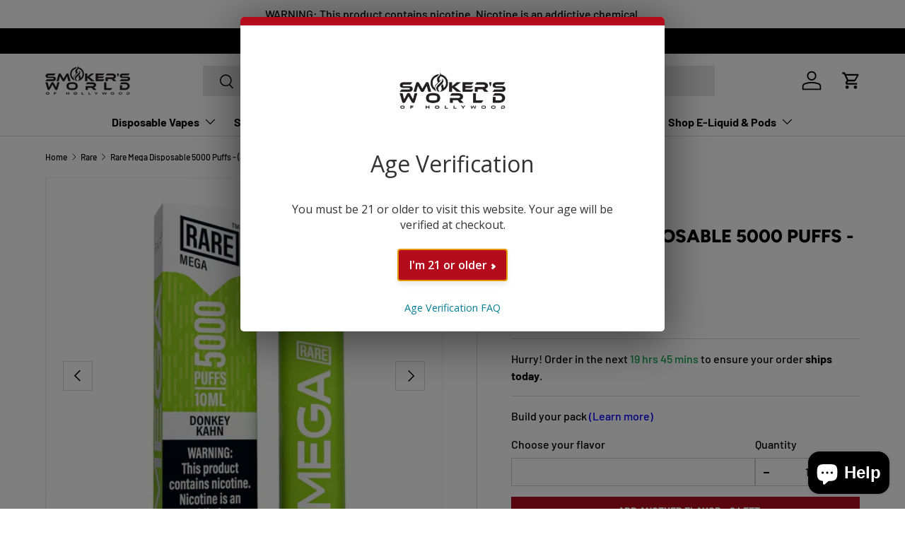

--- FILE ---
content_type: text/html; charset=utf-8
request_url: https://www.smokersworldhw.com/products/rare-mega-disposable-5000-puffs-3-pack
body_size: 70804
content:
<!doctype html>
<html class="no-js" lang="en" dir="ltr">
<head>

<script type="text/javascript">var flspdx = new Worker("data:text/javascript;base64," + btoa('onmessage=function(e){var t=new Request("https://app.flash-speed.com/static/worker-min.js?shop=smokersworldhollywood.myshopify.com",{redirect:"follow"});fetch(t).then(e=>e.text()).then(e=>{postMessage(e)})};'));flspdx.onmessage = function (t) {var e = document.createElement("script");e.type = "text/javascript", e.textContent = t.data, document.head.appendChild(e)}, flspdx.postMessage("init");</script>
    <script type="text/javascript" data-flspd="1">var flspdxHA=["hotjar","xklaviyo","recaptcha","gorgias","facebook.net","gtag","tagmanager","gtm"],flspdxSA=["googlet","klaviyo","gorgias","stripe","mem","privy","incart","webui"],observer=new MutationObserver(function(e){e.forEach(function(e){e.addedNodes.forEach(function(e){if("SCRIPT"===e.tagName&&1===e.nodeType)if(e.innerHTML.includes("asyncLoad")||"analytics"===e.className)e.type="text/flspdscript";else{for(var t=0;t<flspdxSA.length;t++)if(e.src.includes(flspdxSA[t]))return void(e.type="text/flspdscript");for(var r=0;r<flspdxHA.length;r++)if(e.innerHTML.includes(flspdxHA[r]))return void(e.type="text/flspdscript")}})})}),ua=navigator.userAgent.toLowerCase();ua.match(new RegExp("chrome|firefox"))&&-1===window.location.href.indexOf("no-optimization")&&observer.observe(document.documentElement,{childList:!0,subtree:!0});</script><!-- Mailaiblity -->
<script>
  // Function to get a cookie value by name
  function getCookieValue(name) {
    const value = `; ${document.cookie}`;
    const parts = value.split(`; ${name}=`);
    if (parts.length === 2) return parts.pop().split(';').shift();
  }

  // Check if the visitor is identified by Klaviyo
  const klaviyoId = getCookieValue('_kla_id');
  var isKlaviyoUser = !!klaviyoId; // True if the Klaviyo ID is found

  document.addEventListener("DOMContentLoaded", function() {
    // Get the referrer
    var referrer = document.referrer;
    // Get the current domain
    var currentDomain = window.location.hostname;
    // Check if the referrer is from the same domain
    var isSameDomain = referrer.includes(currentDomain);

    // Retrieve the page view count from local storage
    var pageViews = parseInt(localStorage.getItem('page_views')) || 0;
    // Retrieve the initial visit time from local storage
    var initialVisitTime = parseInt(localStorage.getItem('initial_visit_time')) || 0;
    // Get the current time in milliseconds
    var currentTime = new Date().getTime();

    // Set the initial visit time if it's not set
    if (!initialVisitTime) {
      initialVisitTime = currentTime;
      localStorage.setItem('initial_visit_time', initialVisitTime);
    }

    // Increment the page view count if the referrer is the same domain
    if (isSameDomain) {
      pageViews++;
    } else {
      // Reset the page view count and initial visit time if the referrer is from a different domain
      pageViews = 1;
      initialVisitTime = currentTime;
      localStorage.setItem('initial_visit_time', initialVisitTime);
    }

    // Store the updated page view count back to local storage
    localStorage.setItem('page_views', pageViews);

    // Function to fire the pixel
    function firePixel() {
      // Only fire if the user is NOT a Klaviyo user and page views exceed 1
      if (!isKlaviyoUser && pageViews > 1) {
        // Insert your pixel code here
        var pixelScript = document.createElement('script');
        pixelScript.async = true;
        pixelScript.src = "https://tag.mailability-tag.com/subclient/woh";
        document.head.appendChild(pixelScript);
        console.log('Pixel Fired');
      }
    }

    // Check if the user has been on the site for more than 30 seconds
    if (currentTime - initialVisitTime > 15000) {
      firePixel();
    } else {
      // Schedule to check again after the remaining time
      setTimeout(firePixel, 15000 - (currentTime - initialVisitTime));
    }
  });
</script><meta charset="utf-8">
<meta name="viewport" content="width=device-width,initial-scale=1">

<title>Rare Mega Disposable 5000 Puffs - 3 pack | BEST PRICE | SAME DAY SHIP &ndash; Smokers World </title>


<link rel="canonical" href="https://www.smokersworldhw.com"><meta name="robots" content="noindex"><link rel="icon" href="//www.smokersworldhw.com/cdn/shop/files/favicon-32x32_0d3247ce-7de0-4fa3-bdfc-7bace859df0a.png?crop=center&height=48&v=1624415826&width=48" type="image/png">
  <link rel="apple-touch-icon" href="//www.smokersworldhw.com/cdn/shop/files/favicon-32x32_0d3247ce-7de0-4fa3-bdfc-7bace859df0a.png?crop=center&height=180&v=1624415826&width=180"><meta name="description" content="Rare Mega Disposable Vape Rare mega Disposable vape is one of the most loved pod vapes in the Rare series. Rare Mega offers ultimate vaping sessions that you wish for. The aesthetics and the performance of Rare mega 5000 puffs disposables are way better than many of its rivals. Rare Mega disposable vape pod is the best"><meta property="og:site_name" content="Smokers World ">
<meta property="og:url" content="https://www.smokersworldhw.com/products/rare-mega-disposable-5000-puffs-3-pack">
<meta property="og:title" content="Rare Mega Disposable 5000 Puffs - 3 pack | BEST PRICE | SAME DAY SHIP">
<meta property="og:type" content="product">
<meta property="og:description" content="Rare Mega Disposable Vape Rare mega Disposable vape is one of the most loved pod vapes in the Rare series. Rare Mega offers ultimate vaping sessions that you wish for. The aesthetics and the performance of Rare mega 5000 puffs disposables are way better than many of its rivals. Rare Mega disposable vape pod is the best"><meta property="og:image" content="http://www.smokersworldhw.com/cdn/shop/products/rare-mega-3-pack.jpg?crop=center&height=1200&v=1657207193&width=1200">
  <meta property="og:image:secure_url" content="https://www.smokersworldhw.com/cdn/shop/products/rare-mega-3-pack.jpg?crop=center&height=1200&v=1657207193&width=1200">
  <meta property="og:image:width" content="1440">
  <meta property="og:image:height" content="1440"><meta property="og:price:amount" content="39.99">
  <meta property="og:price:currency" content="USD"><meta name="twitter:card" content="summary_large_image">
<meta name="twitter:title" content="Rare Mega Disposable 5000 Puffs - 3 pack | BEST PRICE | SAME DAY SHIP">
<meta name="twitter:description" content="Rare Mega Disposable Vape Rare mega Disposable vape is one of the most loved pod vapes in the Rare series. Rare Mega offers ultimate vaping sessions that you wish for. The aesthetics and the performance of Rare mega 5000 puffs disposables are way better than many of its rivals. Rare Mega disposable vape pod is the best">
<link rel="preload" href="//www.smokersworldhw.com/cdn/shop/t/109/assets/main.css?v=27158137637402045581706526816" as="style">
  <link rel="preload" href="//www.smokersworldhw.com/cdn/shop/t/109/assets/theme-customization.css?v=138323049806050471071710962398" as="style"><style data-shopify>
@font-face {
  font-family: Barlow;
  font-weight: 500;
  font-style: normal;
  font-display: swap;
  src: url("//www.smokersworldhw.com/cdn/fonts/barlow/barlow_n5.a193a1990790eba0cc5cca569d23799830e90f07.woff2") format("woff2"),
       url("//www.smokersworldhw.com/cdn/fonts/barlow/barlow_n5.ae31c82169b1dc0715609b8cc6a610b917808358.woff") format("woff");
}
@font-face {
  font-family: Barlow;
  font-weight: 700;
  font-style: normal;
  font-display: swap;
  src: url("//www.smokersworldhw.com/cdn/fonts/barlow/barlow_n7.691d1d11f150e857dcbc1c10ef03d825bc378d81.woff2") format("woff2"),
       url("//www.smokersworldhw.com/cdn/fonts/barlow/barlow_n7.4fdbb1cb7da0e2c2f88492243ffa2b4f91924840.woff") format("woff");
}
@font-face {
  font-family: Barlow;
  font-weight: 500;
  font-style: italic;
  font-display: swap;
  src: url("//www.smokersworldhw.com/cdn/fonts/barlow/barlow_i5.714d58286997b65cd479af615cfa9bb0a117a573.woff2") format("woff2"),
       url("//www.smokersworldhw.com/cdn/fonts/barlow/barlow_i5.0120f77e6447d3b5df4bbec8ad8c2d029d87fb21.woff") format("woff");
}
@font-face {
  font-family: Barlow;
  font-weight: 700;
  font-style: italic;
  font-display: swap;
  src: url("//www.smokersworldhw.com/cdn/fonts/barlow/barlow_i7.50e19d6cc2ba5146fa437a5a7443c76d5d730103.woff2") format("woff2"),
       url("//www.smokersworldhw.com/cdn/fonts/barlow/barlow_i7.47e9f98f1b094d912e6fd631cc3fe93d9f40964f.woff") format("woff");
}
@font-face {
  font-family: Figtree;
  font-weight: 800;
  font-style: normal;
  font-display: swap;
  src: url("//www.smokersworldhw.com/cdn/fonts/figtree/figtree_n8.9ff6d071825a72d8671959a058f3e57a9f1ff61f.woff2") format("woff2"),
       url("//www.smokersworldhw.com/cdn/fonts/figtree/figtree_n8.717cfbca15cfe9904984ba933599ab134f457561.woff") format("woff");
}
@font-face {
  font-family: Barlow;
  font-weight: 700;
  font-style: normal;
  font-display: swap;
  src: url("//www.smokersworldhw.com/cdn/fonts/barlow/barlow_n7.691d1d11f150e857dcbc1c10ef03d825bc378d81.woff2") format("woff2"),
       url("//www.smokersworldhw.com/cdn/fonts/barlow/barlow_n7.4fdbb1cb7da0e2c2f88492243ffa2b4f91924840.woff") format("woff");
}
:root {
      --bg-color: 255 255 255 / 1.0;
      --bg-color-og: 255 255 255 / 1.0;
      --heading-color: 0 0 0;
      --text-color: 0 0 0;
      --text-color-og: 0 0 0;
      --scrollbar-color: 0 0 0;
      --link-color: 26 102 210;
      --link-color-og: 26 102 210;
      --star-color: 255 215 55;--color-scheme-1-bg: 245 245 245 / 1.0;
      --color-scheme-1-grad: linear-gradient(46deg, rgba(245, 245, 245, 1) 13%, rgba(249, 249, 249, 1) 86%);
      --color-scheme-1-heading: 0 0 0;
      --color-scheme-1-text: 0 0 0;
      --color-scheme-1-btn-bg: 46 46 46;
      --color-scheme-1-btn-text: 255 255 255;
      --color-scheme-1-btn-bg-hover: 85 85 85;--color-scheme-2-bg: 46 46 46 / 1.0;
      --color-scheme-2-grad: linear-gradient(180deg, rgba(46, 46, 46, 1), rgba(46, 46, 46, 1) 100%);
      --color-scheme-2-heading: 255 255 255;
      --color-scheme-2-text: 255 255 255;
      --color-scheme-2-btn-bg: 46 46 46;
      --color-scheme-2-btn-text: 255 255 255;
      --color-scheme-2-btn-bg-hover: 85 85 85;--color-scheme-3-bg: 255 103 0 / 1.0;
      --color-scheme-3-grad: linear-gradient(0deg, rgba(142, 38, 255, 1) 3%, rgba(199, 71, 253, 1) 100%);
      --color-scheme-3-heading: 255 255 255;
      --color-scheme-3-text: 255 255 255;
      --color-scheme-3-btn-bg: 255 255 255;
      --color-scheme-3-btn-text: 0 0 0;
      --color-scheme-3-btn-bg-hover: 225 225 225;

      --drawer-bg-color: 255 255 255 / 1.0;
      --drawer-text-color: 0 0 0;

      --panel-bg-color: 245 245 245 / 1.0;
      --panel-heading-color: 0 0 0;
      --panel-text-color: 0 0 0;

      --in-stock-text-color: 13 164 74;
      --low-stock-text-color: 54 55 55;
      --very-low-stock-text-color: 227 43 43;
      --no-stock-text-color: 7 7 7;
      --no-stock-backordered-text-color: 119 119 119;

      --error-bg-color: 252 237 238;
      --error-text-color: 180 12 28;
      --success-bg-color: 232 246 234;
      --success-text-color: 44 126 63;
      --info-bg-color: 228 237 250;
      --info-text-color: 26 102 210;

      --heading-font-family: Figtree, sans-serif;
      --heading-font-style: normal;
      --heading-font-weight: 800;
      --heading-scale-start: 6;

      --navigation-font-family: Barlow, sans-serif;
      --navigation-font-style: normal;
      --navigation-font-weight: 700;
      --heading-text-transform: uppercase;
--subheading-text-transform: none;
      --body-font-family: Barlow, sans-serif;
      --body-font-style: normal;
      --body-font-weight: 500;
      --body-font-size: 16;

      --section-gap: 64;
      --heading-gap: calc(8 * var(--space-unit));--grid-column-gap: 20px;--btn-bg-color: 180 12 28;
      --btn-bg-hover-color: 203 51 66;
      --btn-text-color: 255 255 255;
      --btn-bg-color-og: 180 12 28;
      --btn-text-color-og: 255 255 255;
      --btn-alt-bg-color: 0 0 0;
      --btn-alt-bg-alpha: 1.0;
      --btn-alt-text-color: 255 255 255;
      --btn-border-width: 1px;
      --btn-padding-y: 12px;

      

      --btn-lg-border-radius: 50%;
      --btn-icon-border-radius: 50%;
      --input-with-btn-inner-radius: var(--btn-border-radius);
      --btn-text-transform: uppercase;

      --input-bg-color: 255 255 255 / 1.0;
      --input-text-color: 0 0 0;
      --input-border-width: 1px;
      --input-border-radius: 0px;
      --textarea-border-radius: 0px;
      --input-bg-color-diff-3: #f7f7f7;
      --input-bg-color-diff-6: #f0f0f0;

      --modal-border-radius: 0px;
      --modal-overlay-color: 0 0 0;
      --modal-overlay-opacity: 0.4;
      --drawer-border-radius: 0px;
      --overlay-border-radius: 0px;--custom-label-bg-color: 129 244 225;
      --custom-label-text-color: 7 7 7;--sale-label-bg-color: 227 43 43;
      --sale-label-text-color: 255 255 255;--sold-out-label-bg-color: 46 46 46;
      --sold-out-label-text-color: 255 255 255;--new-label-bg-color: 26 102 210;
      --new-label-text-color: 255 255 255;--preorder-label-bg-color: 86 203 249;
      --preorder-label-text-color: 0 0 0;

      --page-width: 1800px;
      --gutter-sm: 20px;
      --gutter-md: 32px;
      --gutter-lg: 64px;

      --payment-terms-bg-color: #ffffff;

      --coll-card-bg-color: #ffffff;
      --coll-card-border-color: #ffffff;

      --reading-width: 48em;
    }

    @media (max-width: 769px) {
      :root {
        --reading-width: 36em;
      }
    }
  </style><link rel="stylesheet" href="//www.smokersworldhw.com/cdn/shop/t/109/assets/main.css?v=27158137637402045581706526816">
  <link rel="stylesheet" href="//www.smokersworldhw.com/cdn/shop/t/109/assets/theme-customization.css?v=138323049806050471071710962398">
  <script src="//www.smokersworldhw.com/cdn/shop/t/109/assets/main.js?v=47275864244975482431706526816" defer="defer"></script><link rel="preload" href="//www.smokersworldhw.com/cdn/fonts/barlow/barlow_n5.a193a1990790eba0cc5cca569d23799830e90f07.woff2" as="font" type="font/woff2" crossorigin fetchpriority="high"><link rel="preload" href="//www.smokersworldhw.com/cdn/fonts/figtree/figtree_n8.9ff6d071825a72d8671959a058f3e57a9f1ff61f.woff2" as="font" type="font/woff2" crossorigin fetchpriority="high">

<script>window.performance && window.performance.mark && window.performance.mark('shopify.content_for_header.start');</script><meta name="robots" content="noindex,nofollow">
<meta id="shopify-digital-wallet" name="shopify-digital-wallet" content="/26158170165/digital_wallets/dialog">
<link rel="alternate" type="application/json+oembed" href="https://www.smokersworldhw.com/products/rare-mega-disposable-5000-puffs-3-pack.oembed">
<script async="async" src="/checkouts/internal/preloads.js?locale=en-US"></script>
<script id="shopify-features" type="application/json">{"accessToken":"70fd78ceb7e836eb4c91b82092e3d65a","betas":["rich-media-storefront-analytics"],"domain":"www.smokersworldhw.com","predictiveSearch":true,"shopId":26158170165,"locale":"en"}</script>
<script>var Shopify = Shopify || {};
Shopify.shop = "smokersworldhollywood.myshopify.com";
Shopify.locale = "en";
Shopify.currency = {"active":"USD","rate":"1.0"};
Shopify.country = "US";
Shopify.theme = {"name":"Smokers World - 01\/29\/23","id":139173363929,"schema_name":"Enterprise","schema_version":"1.4.0","theme_store_id":1657,"role":"main"};
Shopify.theme.handle = "null";
Shopify.theme.style = {"id":null,"handle":null};
Shopify.cdnHost = "www.smokersworldhw.com/cdn";
Shopify.routes = Shopify.routes || {};
Shopify.routes.root = "/";</script>
<script type="module">!function(o){(o.Shopify=o.Shopify||{}).modules=!0}(window);</script>
<script>!function(o){function n(){var o=[];function n(){o.push(Array.prototype.slice.apply(arguments))}return n.q=o,n}var t=o.Shopify=o.Shopify||{};t.loadFeatures=n(),t.autoloadFeatures=n()}(window);</script>
<script id="shop-js-analytics" type="application/json">{"pageType":"product"}</script>
<script defer="defer" async type="module" src="//www.smokersworldhw.com/cdn/shopifycloud/shop-js/modules/v2/client.init-shop-cart-sync_BT-GjEfc.en.esm.js"></script>
<script defer="defer" async type="module" src="//www.smokersworldhw.com/cdn/shopifycloud/shop-js/modules/v2/chunk.common_D58fp_Oc.esm.js"></script>
<script defer="defer" async type="module" src="//www.smokersworldhw.com/cdn/shopifycloud/shop-js/modules/v2/chunk.modal_xMitdFEc.esm.js"></script>
<script type="module">
  await import("//www.smokersworldhw.com/cdn/shopifycloud/shop-js/modules/v2/client.init-shop-cart-sync_BT-GjEfc.en.esm.js");
await import("//www.smokersworldhw.com/cdn/shopifycloud/shop-js/modules/v2/chunk.common_D58fp_Oc.esm.js");
await import("//www.smokersworldhw.com/cdn/shopifycloud/shop-js/modules/v2/chunk.modal_xMitdFEc.esm.js");

  window.Shopify.SignInWithShop?.initShopCartSync?.({"fedCMEnabled":true,"windoidEnabled":true});

</script>
<script>(function() {
  var isLoaded = false;
  function asyncLoad() {
    if (isLoaded) return;
    isLoaded = true;
    var urls = ["\/\/cdn.shopify.com\/proxy\/55073bf8d6dc3f7f7e4fbf1c3a54e8f544ad2262ff2db280f4eb92e32b4a622f\/obscure-escarpment-2240.herokuapp.com\/js\/best_custom_product_options.js?shop=smokersworldhollywood.myshopify.com\u0026sp-cache-control=cHVibGljLCBtYXgtYWdlPTkwMA","https:\/\/d18eg7dreypte5.cloudfront.net\/scripts\/integrations\/subscription.js?shop=smokersworldhollywood.myshopify.com",""];
    for (var i = 0; i < urls.length; i++) {
      var s = document.createElement('script');
      s.type = 'text/javascript';
      s.async = true;
      s.src = urls[i];
      var x = document.getElementsByTagName('script')[0];
      x.parentNode.insertBefore(s, x);
    }
  };
  if(window.attachEvent) {
    window.attachEvent('onload', asyncLoad);
  } else {
    window.addEventListener('load', asyncLoad, false);
  }
})();</script>
<script id="__st">var __st={"a":26158170165,"offset":-18000,"reqid":"56fb8e2b-0cc6-42ea-9a78-329a9d62eaff-1769472867","pageurl":"www.smokersworldhw.com\/products\/rare-mega-disposable-5000-puffs-3-pack","u":"0efb2ebd205c","p":"product","rtyp":"product","rid":6888152793268};</script>
<script>window.ShopifyPaypalV4VisibilityTracking = true;</script>
<script id="captcha-bootstrap">!function(){'use strict';const t='contact',e='account',n='new_comment',o=[[t,t],['blogs',n],['comments',n],[t,'customer']],c=[[e,'customer_login'],[e,'guest_login'],[e,'recover_customer_password'],[e,'create_customer']],r=t=>t.map((([t,e])=>`form[action*='/${t}']:not([data-nocaptcha='true']) input[name='form_type'][value='${e}']`)).join(','),a=t=>()=>t?[...document.querySelectorAll(t)].map((t=>t.form)):[];function s(){const t=[...o],e=r(t);return a(e)}const i='password',u='form_key',d=['recaptcha-v3-token','g-recaptcha-response','h-captcha-response',i],f=()=>{try{return window.sessionStorage}catch{return}},m='__shopify_v',_=t=>t.elements[u];function p(t,e,n=!1){try{const o=window.sessionStorage,c=JSON.parse(o.getItem(e)),{data:r}=function(t){const{data:e,action:n}=t;return t[m]||n?{data:e,action:n}:{data:t,action:n}}(c);for(const[e,n]of Object.entries(r))t.elements[e]&&(t.elements[e].value=n);n&&o.removeItem(e)}catch(o){console.error('form repopulation failed',{error:o})}}const l='form_type',E='cptcha';function T(t){t.dataset[E]=!0}const w=window,h=w.document,L='Shopify',v='ce_forms',y='captcha';let A=!1;((t,e)=>{const n=(g='f06e6c50-85a8-45c8-87d0-21a2b65856fe',I='https://cdn.shopify.com/shopifycloud/storefront-forms-hcaptcha/ce_storefront_forms_captcha_hcaptcha.v1.5.2.iife.js',D={infoText:'Protected by hCaptcha',privacyText:'Privacy',termsText:'Terms'},(t,e,n)=>{const o=w[L][v],c=o.bindForm;if(c)return c(t,g,e,D).then(n);var r;o.q.push([[t,g,e,D],n]),r=I,A||(h.body.append(Object.assign(h.createElement('script'),{id:'captcha-provider',async:!0,src:r})),A=!0)});var g,I,D;w[L]=w[L]||{},w[L][v]=w[L][v]||{},w[L][v].q=[],w[L][y]=w[L][y]||{},w[L][y].protect=function(t,e){n(t,void 0,e),T(t)},Object.freeze(w[L][y]),function(t,e,n,w,h,L){const[v,y,A,g]=function(t,e,n){const i=e?o:[],u=t?c:[],d=[...i,...u],f=r(d),m=r(i),_=r(d.filter((([t,e])=>n.includes(e))));return[a(f),a(m),a(_),s()]}(w,h,L),I=t=>{const e=t.target;return e instanceof HTMLFormElement?e:e&&e.form},D=t=>v().includes(t);t.addEventListener('submit',(t=>{const e=I(t);if(!e)return;const n=D(e)&&!e.dataset.hcaptchaBound&&!e.dataset.recaptchaBound,o=_(e),c=g().includes(e)&&(!o||!o.value);(n||c)&&t.preventDefault(),c&&!n&&(function(t){try{if(!f())return;!function(t){const e=f();if(!e)return;const n=_(t);if(!n)return;const o=n.value;o&&e.removeItem(o)}(t);const e=Array.from(Array(32),(()=>Math.random().toString(36)[2])).join('');!function(t,e){_(t)||t.append(Object.assign(document.createElement('input'),{type:'hidden',name:u})),t.elements[u].value=e}(t,e),function(t,e){const n=f();if(!n)return;const o=[...t.querySelectorAll(`input[type='${i}']`)].map((({name:t})=>t)),c=[...d,...o],r={};for(const[a,s]of new FormData(t).entries())c.includes(a)||(r[a]=s);n.setItem(e,JSON.stringify({[m]:1,action:t.action,data:r}))}(t,e)}catch(e){console.error('failed to persist form',e)}}(e),e.submit())}));const S=(t,e)=>{t&&!t.dataset[E]&&(n(t,e.some((e=>e===t))),T(t))};for(const o of['focusin','change'])t.addEventListener(o,(t=>{const e=I(t);D(e)&&S(e,y())}));const B=e.get('form_key'),M=e.get(l),P=B&&M;t.addEventListener('DOMContentLoaded',(()=>{const t=y();if(P)for(const e of t)e.elements[l].value===M&&p(e,B);[...new Set([...A(),...v().filter((t=>'true'===t.dataset.shopifyCaptcha))])].forEach((e=>S(e,t)))}))}(h,new URLSearchParams(w.location.search),n,t,e,['guest_login'])})(!0,!0)}();</script>
<script integrity="sha256-4kQ18oKyAcykRKYeNunJcIwy7WH5gtpwJnB7kiuLZ1E=" data-source-attribution="shopify.loadfeatures" defer="defer" src="//www.smokersworldhw.com/cdn/shopifycloud/storefront/assets/storefront/load_feature-a0a9edcb.js" crossorigin="anonymous"></script>
<script data-source-attribution="shopify.dynamic_checkout.dynamic.init">var Shopify=Shopify||{};Shopify.PaymentButton=Shopify.PaymentButton||{isStorefrontPortableWallets:!0,init:function(){window.Shopify.PaymentButton.init=function(){};var t=document.createElement("script");t.src="https://www.smokersworldhw.com/cdn/shopifycloud/portable-wallets/latest/portable-wallets.en.js",t.type="module",document.head.appendChild(t)}};
</script>
<script data-source-attribution="shopify.dynamic_checkout.buyer_consent">
  function portableWalletsHideBuyerConsent(e){var t=document.getElementById("shopify-buyer-consent"),n=document.getElementById("shopify-subscription-policy-button");t&&n&&(t.classList.add("hidden"),t.setAttribute("aria-hidden","true"),n.removeEventListener("click",e))}function portableWalletsShowBuyerConsent(e){var t=document.getElementById("shopify-buyer-consent"),n=document.getElementById("shopify-subscription-policy-button");t&&n&&(t.classList.remove("hidden"),t.removeAttribute("aria-hidden"),n.addEventListener("click",e))}window.Shopify?.PaymentButton&&(window.Shopify.PaymentButton.hideBuyerConsent=portableWalletsHideBuyerConsent,window.Shopify.PaymentButton.showBuyerConsent=portableWalletsShowBuyerConsent);
</script>
<script data-source-attribution="shopify.dynamic_checkout.cart.bootstrap">document.addEventListener("DOMContentLoaded",(function(){function t(){return document.querySelector("shopify-accelerated-checkout-cart, shopify-accelerated-checkout")}if(t())Shopify.PaymentButton.init();else{new MutationObserver((function(e,n){t()&&(Shopify.PaymentButton.init(),n.disconnect())})).observe(document.body,{childList:!0,subtree:!0})}}));
</script>
<link id="shopify-accelerated-checkout-styles" rel="stylesheet" media="screen" href="https://www.smokersworldhw.com/cdn/shopifycloud/portable-wallets/latest/accelerated-checkout-backwards-compat.css" crossorigin="anonymous">
<style id="shopify-accelerated-checkout-cart">
        #shopify-buyer-consent {
  margin-top: 1em;
  display: inline-block;
  width: 100%;
}

#shopify-buyer-consent.hidden {
  display: none;
}

#shopify-subscription-policy-button {
  background: none;
  border: none;
  padding: 0;
  text-decoration: underline;
  font-size: inherit;
  cursor: pointer;
}

#shopify-subscription-policy-button::before {
  box-shadow: none;
}

      </style>
<script id="sections-script" data-sections="header,footer" defer="defer" src="//www.smokersworldhw.com/cdn/shop/t/109/compiled_assets/scripts.js?v=25937"></script>
<script>window.performance && window.performance.mark && window.performance.mark('shopify.content_for_header.end');</script>


  <script>document.documentElement.className = document.documentElement.className.replace('no-js', 'js');</script><!-- CC Custom Head Start --><!-- CC Custom Head End -->


  <script>window.AgeCheckerAgeGateConfig={"accent":"#b40c1c", "branding": false, "debug": false, "logoUrl":"https://www.smokersworldhw.com/cdn/shop/files/Smokers-world-yessir.png", "logoHeight":"150px", "logoMargin":"0"};</script>
  <script src="https://cdn.agechecker.net/static/age-gate/v1/age-gate.js" async></script>
  <script>
    // replace the faq link link on the age checker popup
    window.addEventListener('load', () => {
      let learnMoreDiv = document.getElementById("ac-ag-learn");
      if (learnMoreDiv) {
        let learnMoreLink = learnMoreDiv.getElementsByTagName("a")[0];
        if(learnMoreLink) {
          learnMoreLink.href = "/pages/age-policy";
        }
      }
    });
  </script>
<!-- BEGIN app block: shopify://apps/agechecker-net-age-verifier/blocks/age-checker-net/077993e5-c664-454e-a442-8018ed97524e --><script>window.AgeChecker_APP_URL = 'sa.agechecker.net';</script>

<script async>
    (function(w,d) {
        let agecheckerElements = `[onclick*='/checkout'], [name=checkout], [href='/checkout'], [data-href='/checkout'], .sezzle-checkout-button, form[action='/checkout'] input[type=submit], .shopify-payment-button, #dynamic-checkout-cart, .cart__additional_checkout, [data-shopify='payment-button'], #additional-checkout-buttons, [class^='shopify-payment-button']`.split(",");
        let trimElem = [];
        for(let e = 0; e < agecheckerElements.length; e++) {
          let el = agecheckerElements[e].trim();
          if(el) {
              try {
                  document.querySelector(el);
                  trimElem.push(agecheckerElements[e].trim());
              } catch(e) {}
          }
        }
        if(trimElem.length <= 0) return;
        agecheckerElements = trimElem;
        const agecheckerLock = function(els) {
            if(!els) return;
            for(let i=0;i<els.length;i++) {
                const el = els[i];
                if(!el) continue;
                const excluded = window.AgeCheckerUB || window.AgeChecker_Excluded;
                if(el.className.indexOf("agechecker") == -1 && !excluded && !el.getAttribute("disabled"))
                    el.setAttribute("disabled", true);
                else if((el.className.indexOf("agechecker") != -1 || excluded) && el.getAttribute("disabled"))
                    el.removeAttribute("disabled");
            }
        }
        setInterval(function() { for(let i = 0; i < agecheckerElements.length; i++) { agecheckerLock(document.querySelectorAll(agecheckerElements[i])); } }, 5);
    })(window, document);
</script>




<script>
    (function(w,d) {
      var xhttp = {};
      if (window.XDomainRequest) xhttp = new XDomainRequest(); else if (window.XMLHttpRequest) xhttp = new XMLHttpRequest(); else xhttp = new ActiveXObject("Microsoft.XMLHTTP");
      xhttp.onload = function() {
          if (xhttp.readyState === 4) {
              const data = JSON.parse(xhttp.response);
              if (xhttp.status === 200 && data) {
                let agechecker_url = data.url;

                let elements = `[onclick*='/checkout'], [name=checkout], [href='/checkout'], [data-href='/checkout'], .sezzle-checkout-button, form[action='/checkout'] input[type=submit], .shopify-payment-button, #dynamic-checkout-cart, .cart__additional_checkout, [data-shopify='payment-button'], #additional-checkout-buttons, [class^='shopify-payment-button']`.split(",");
                let trimElem = [];
                for(let e = 0; e < elements.length; e++) {
                  let el = elements[e].trim();
                  if(el) {
                      try {
                          document.querySelector(el);
                          trimElem.push(elements[e].trim());
                      } catch(e) {}
                  }
                }
                if(trimElem.length <= 0) return;  

                if(!data.type || data.type === 0) {
                  window.AgeCheckerUB = true;
                  return console.log("[AgeChecker.Net] No installation type set");
                }

                if(!(data.type === 1 || data.type === 2)) {
                  window.AgeCheckerUB = true;
                  return console.log("[AgeChecker.Net] Non-cart popup installation type set");
                }

                if(window.AgeChecker_Excluded) return;

                var config = {};
                const ac_cart_cookie_name = window.AgeChecker_Cart_Cookie_Name || "ac_verified_uuid";

                if(data.type === 1) {
                  config = {
                      element: trimElem,
                      bind_all: true,
                      key: data.key,
                      accent_color: "linear-gradient(135deg, rgba(127, 194, 76, 1), rgba(4, 161, 191, 1) 100%)",
                      platform_features: {
                        shopify: {
                          app: 1,
                          shop: Shopify.shop,
                          dob_mode: 1,
                          cart_info: {
                              tags: [],
                              collections: []
                          }
                        }
                      }
                  }; 
                } else if(data.type === 2) {
                    var setUUID = function(uuid) {
                      var xhttp = {};
                      if (window.XDomainRequest) xhttp = new XDomainRequest();
                      else if (window.XMLHttpRequest) xhttp = new XMLHttpRequest();
                      else xhttp = new ActiveXObject("Microsoft.XMLHTTP");
                      xhttp.open("POST", "/cart/update.js");
                      xhttp.setRequestHeader("Content-Type", "application/x-www-form-urlencoded");
                      xhttp.onload = function() {
                          if (xhttp.status === 200) {
                              console.log("AgeChecker UUID set");
                          }
                      };
                      xhttp.send(encodeURI("attributes[Age Verified - AgeChecker.Net UUID:]=" + uuid + "&attributes[age-checker-form-id]="));
                    };
                    var verified = false;
                      try{
                        if (!window.AgeChecker_Disable_Cart_Cookie && localStorage.getItem(ac_cart_cookie_name)) { 
                          verified = true;
                          setUUID(localStorage.getItem(ac_cart_cookie_name));
                        }
                      }catch(e){}
                      if(verified) {
                        window.AgeCheckerUB = true;
                        return console.log("[AgeChecker.Net] Already verified");
                      }
                      config = {
                        element: trimElem,
                        bind_all: true,
                        key: data.key,
                        accent_color: "linear-gradient(135deg, rgba(127, 194, 76, 1), rgba(4, 161, 191, 1) 100%)",
                        platform_features: { 
                          shopify: { 
                            shop: Shopify.shop,
                            cart_info: {
                              tags: [],
                              collections: []
                          }
                          }
                        },
                        onstatuschanged: function(verification) {
                          if(verification.status == "accepted") {
                            try{localStorage.setItem(ac_cart_cookie_name, verification.uuid);}catch(e){}
                            setUUID(verification.uuid);
                          }
                        },
                      };
                }

                if(window.AgeChecker_Config) {
                  if(window.AgeChecker_Config.platform_features && window.AgeChecker_Config.platform_features.shopify) {
                    for(let a in window.AgeChecker_Config.platform_features.shopify) {
                      config.platform_features.shopify[a] = window.AgeChecker_Config.platform_features.shopify[a];
                    }
                    delete window.AgeChecker_Config.platform_features;
                  }
                  config = {...config, ...window.AgeChecker_Config};
                }
                  
                w.AgeCheckerConfig=config;if(config.path&&(w.location.pathname+w.location.search).indexOf(config.path)) return;
                var h=d.getElementsByTagName("head")[0];var a=d.createElement("script");a.src=`https://cdn.${agechecker_url}/static/popup/v1/popup.js`;a.crossOrigin="anonymous";
                a.onerror=function(a){w.location.href=`https://${agechecker_url}/loaderror`;};h.insertBefore(a,h.firstChild);
              }
          }
      };
      xhttp.open('GET', `https://${window.AgeChecker_APP_URL}/get_key?domain=${Shopify.shop}`);
      xhttp.send();
    })(window, document);
</script>


  
  <script>
    (function(w,d) {
        var removeElements = [".shopify-payment-button", "#dynamic-checkout-cart", ".cart__additional_checkout", "[data-shopify='payment-button']", "#additional-checkout-buttons", "[class^='shopify-payment-button']"];
    
        setInterval(function() {
          for(var i=0;i<removeElements.length;i++) {
            var allElements = document.querySelectorAll(removeElements[i]);
            for(var x=0;x<allElements.length;x++) {
              var element = allElements[x];
              if(element && element.style.display != "none") {
                element.style.display = "none";
              }
            }
          }
        }, 50);
    })(window, document);
  </script>

              
<!-- END app block --><!-- BEGIN app block: shopify://apps/3d-seasonal-effects/blocks/app-embed/5881d1f8-9311-46cf-bb7d-8ebd2e22859c -->
<script async src="https://app.seasoneffects.com/get_script/?shop_url=smokersworldhollywood.myshopify.com"></script>


<!-- END app block --><!-- BEGIN app block: shopify://apps/froonze-loyalty-wishlist/blocks/customer_account_page/3c495b68-652c-468d-a0ef-5bad6935d104 --><!-- BEGIN app snippet: main_color_variables -->





<style>
  :root {
    --frcp-primaryColor:  #5873F9;
    --frcp-btnTextColor: #ffffff;
    --frcp-backgroundColor: #ffffff;
    --frcp-textColor: #202202;
    --frcp-hoverOpacity:  0.7;
  }
</style>
<!-- END app snippet -->

<script>
  window.frcp ||= {}
  frcp.customerPage ||= {}
  frcp.customerPage.enabled = true
  frcp.customerPage.path = "\/products\/rare-mega-disposable-5000-puffs-3-pack"
  frcp.customerPage.accountPage = null
  frcp.customerId = null
</script>




  



<!-- END app block --><!-- BEGIN app block: shopify://apps/2e0afcad-opensend/blocks/opensend/b1d25fe1-3f79-46b5-b8b9-4943b0d452fa -->
<script type='text/javascript'>
!function(s) {
  let o = s.createElement('script'), u = s.getElementsByTagName('script')[0];
  o.src = 'https://cdn.aggle.net/oir/oir.min.js';
  o.async = !0, o.setAttribute('oirtyp', '48b1feaa'), o.setAttribute('oirid', '2E0AFCAD');
  u.parentNode.insertBefore(o, u);
}(document);
</script>

<script type='text/javascript'>
!function(e) {
  let t = {  };
  (e._oirtrk = e._oirtrk || []).push(['track', 'on-site', t]);
}(window);
</script>


<!-- END app block --><!-- BEGIN app block: shopify://apps/froonze-loyalty-wishlist/blocks/loyalty/3c495b68-652c-468d-a0ef-5bad6935d104 -->

<script>
  window.frcp = window.frcp || {}
  frcp.appProxy = null || '/apps/customer-portal'
  frcp.plugins = frcp.plugins || Object({"social_logins":null,"wishlist":null,"order_actions":null,"custom_forms":null,"loyalty":null,"customer_account":"grandfathered","reorder_btn":true,"custom_pages":false,"cp_integrations":"basic","recently_viewed":false})
  frcp.moneyFormat ="${{amount}}"
  frcp.httpsUrl = "https://app.froonze.com"
  frcp.useAppProxi = true
  frcp.defaultShopCurrency = "USD"
  frcp.shopId = 26158170165
  frcp.loyalty = {
    customer: {
      id: null,
      froonzeToken: "ada95ce74e35368b18d952ce518c75a4db60c250dd50e55c7b337ee40087a401",
      firstName: null,
      lastName: null,
      phone: null,
      email: null,
      gender: null,
      dateOfBirth: '',
      tags: null,
      data: Object(),
      storeCredit: {
        amount: null,
        currency: null,
      } ,
    },
    settings: Object(),
    texts: {
      launcher_button: Object(null),
      customer_page: Object(null),
      widget: Object(null),
    },
    referralToken: "MTM1cmVmNDEyOTczNDkyNg",
    socialAppIds: { facebook: "493867338961209" },
    widgetJsUrl: "https://cdn.shopify.com/extensions/019bfa21-de6c-7a03-aec9-8cb9480f6e38/customer-portal-262/assets/loyalty_widget-CyhcP88_.js",
    widgetCssUrl: "https://cdn.shopify.com/extensions/019bfa21-de6c-7a03-aec9-8cb9480f6e38/customer-portal-262/assets/loyalty_widget-CyhcP88_.css",
  }
  frcp.customerPage ||= {}
  frcp.customerPage.texts ||= {}
  frcp.customerPage.texts.shared ||= Object({"edit":"Edit","email":"Email","phone":"Phone","submit":"Submit","cancel":"Cancel","first_name":"First name","last_name":"Last name","company":"Company","address":"Address","city":"City","province":"Province","postal_zip_code":"Postal/Zip Code","smth_went_wrong":"Something went wrong. Please reload the page and try again.","delete":"Delete","gender":"Gender","order":"Order","message":"Message","view_details":"View details","hide_details":"Hide details","start_shopping":"Start shopping","go_to_cart":"Go to cart","stay_on_this_page":"Stay on this page","yes":"Yes","no":"No","invalid_phone":"Invalid phone","add":"Add","apply":"Apply","none":"None","never":"Never","successfully_copied_to_clipboard":"Successfully copied to clipboard","close":"Close"})
  frcp.customerPage.profile ||= {}
  frcp.customerPage.profile.dateOfBirth = ''
</script>


  


<!-- BEGIN app snippet: assets_loader --><script id="loyalty_widget_loader">
  (function() {
    const _loadAsset = function(tag, params, id) {
      const asset = document.createElement(tag)
      for (const key in params) asset[key] = params[key]
      if (id) asset.id = `frcp_${id.split('-')[0]}_main_js`
      document.head.append(asset)
    }
    if (document.readyState !== 'loading') {
      _loadAsset('script', { src: 'https://cdn.shopify.com/extensions/019bfa21-de6c-7a03-aec9-8cb9480f6e38/customer-portal-262/assets/loyalty_widget_loader-CRZdIOMC.js', type: 'module', defer: true }, 'loyalty_widget_loader-CRZdIOMC.js')
    } else {
      document.addEventListener('DOMContentLoaded', () => {
        _loadAsset('script', { src: 'https://cdn.shopify.com/extensions/019bfa21-de6c-7a03-aec9-8cb9480f6e38/customer-portal-262/assets/loyalty_widget_loader-CRZdIOMC.js', type: 'module', defer: true }, 'loyalty_widget_loader-CRZdIOMC.js')
      })
    }

    
      _loadAsset('link', { href: 'https://cdn.shopify.com/extensions/019bfa21-de6c-7a03-aec9-8cb9480f6e38/customer-portal-262/assets/loyalty_widget_loader-CRZdIOMC.css', rel: 'stylesheet', media: 'all' })
    
  })()
</script>
<!-- END app snippet -->
<!-- BEGIN app snippet: theme_customization_tags -->
<!-- END app snippet -->

<!-- END app block --><!-- BEGIN app block: shopify://apps/klaviyo-email-marketing-sms/blocks/klaviyo-onsite-embed/2632fe16-c075-4321-a88b-50b567f42507 -->












  <script async src="https://static.klaviyo.com/onsite/js/UhKcH7/klaviyo.js?company_id=UhKcH7"></script>
  <script>!function(){if(!window.klaviyo){window._klOnsite=window._klOnsite||[];try{window.klaviyo=new Proxy({},{get:function(n,i){return"push"===i?function(){var n;(n=window._klOnsite).push.apply(n,arguments)}:function(){for(var n=arguments.length,o=new Array(n),w=0;w<n;w++)o[w]=arguments[w];var t="function"==typeof o[o.length-1]?o.pop():void 0,e=new Promise((function(n){window._klOnsite.push([i].concat(o,[function(i){t&&t(i),n(i)}]))}));return e}}})}catch(n){window.klaviyo=window.klaviyo||[],window.klaviyo.push=function(){var n;(n=window._klOnsite).push.apply(n,arguments)}}}}();</script>

  
    <script id="viewed_product">
      if (item == null) {
        var _learnq = _learnq || [];

        var MetafieldReviews = null
        var MetafieldYotpoRating = null
        var MetafieldYotpoCount = null
        var MetafieldLooxRating = null
        var MetafieldLooxCount = null
        var okendoProduct = null
        var okendoProductReviewCount = null
        var okendoProductReviewAverageValue = null
        try {
          // The following fields are used for Customer Hub recently viewed in order to add reviews.
          // This information is not part of __kla_viewed. Instead, it is part of __kla_viewed_reviewed_items
          MetafieldReviews = {};
          MetafieldYotpoRating = null
          MetafieldYotpoCount = null
          MetafieldLooxRating = "5.0"
          MetafieldLooxCount = 8

          okendoProduct = null
          // If the okendo metafield is not legacy, it will error, which then requires the new json formatted data
          if (okendoProduct && 'error' in okendoProduct) {
            okendoProduct = null
          }
          okendoProductReviewCount = okendoProduct ? okendoProduct.reviewCount : null
          okendoProductReviewAverageValue = okendoProduct ? okendoProduct.reviewAverageValue : null
        } catch (error) {
          console.error('Error in Klaviyo onsite reviews tracking:', error);
        }

        var item = {
          Name: "Rare Mega Disposable 5000 Puffs - (3 Pack)",
          ProductID: 6888152793268,
          Categories: ["Disposable Bundles","Disposable Vapes - (3 Pack Bundle)","Rare Disposable Vape"],
          ImageURL: "https://www.smokersworldhw.com/cdn/shop/products/rare-mega-3-pack_grande.jpg?v=1657207193",
          URL: "https://www.smokersworldhw.com/products/rare-mega-disposable-5000-puffs-3-pack",
          Brand: "Rare",
          Price: "$39.99",
          Value: "39.99",
          CompareAtPrice: "$74.95"
        };
        _learnq.push(['track', 'Viewed Product', item]);
        _learnq.push(['trackViewedItem', {
          Title: item.Name,
          ItemId: item.ProductID,
          Categories: item.Categories,
          ImageUrl: item.ImageURL,
          Url: item.URL,
          Metadata: {
            Brand: item.Brand,
            Price: item.Price,
            Value: item.Value,
            CompareAtPrice: item.CompareAtPrice
          },
          metafields:{
            reviews: MetafieldReviews,
            yotpo:{
              rating: MetafieldYotpoRating,
              count: MetafieldYotpoCount,
            },
            loox:{
              rating: MetafieldLooxRating,
              count: MetafieldLooxCount,
            },
            okendo: {
              rating: okendoProductReviewAverageValue,
              count: okendoProductReviewCount,
            }
          }
        }]);
      }
    </script>
  




  <script>
    window.klaviyoReviewsProductDesignMode = false
  </script>







<!-- END app block --><script src="https://cdn.shopify.com/extensions/019bfbce-7106-7940-b969-754015844b8c/aftersell-572/assets/aftersell-utm-triggers.js" type="text/javascript" defer="defer"></script>
<script src="https://cdn.shopify.com/extensions/e8878072-2f6b-4e89-8082-94b04320908d/inbox-1254/assets/inbox-chat-loader.js" type="text/javascript" defer="defer"></script>
<script src="https://cdn.shopify.com/extensions/019bfa34-cc2c-7b75-a416-7fdb53ece79b/smile-io-276/assets/smile-loader.js" type="text/javascript" defer="defer"></script>
<link href="https://monorail-edge.shopifysvc.com" rel="dns-prefetch">
<script>(function(){if ("sendBeacon" in navigator && "performance" in window) {try {var session_token_from_headers = performance.getEntriesByType('navigation')[0].serverTiming.find(x => x.name == '_s').description;} catch {var session_token_from_headers = undefined;}var session_cookie_matches = document.cookie.match(/_shopify_s=([^;]*)/);var session_token_from_cookie = session_cookie_matches && session_cookie_matches.length === 2 ? session_cookie_matches[1] : "";var session_token = session_token_from_headers || session_token_from_cookie || "";function handle_abandonment_event(e) {var entries = performance.getEntries().filter(function(entry) {return /monorail-edge.shopifysvc.com/.test(entry.name);});if (!window.abandonment_tracked && entries.length === 0) {window.abandonment_tracked = true;var currentMs = Date.now();var navigation_start = performance.timing.navigationStart;var payload = {shop_id: 26158170165,url: window.location.href,navigation_start,duration: currentMs - navigation_start,session_token,page_type: "product"};window.navigator.sendBeacon("https://monorail-edge.shopifysvc.com/v1/produce", JSON.stringify({schema_id: "online_store_buyer_site_abandonment/1.1",payload: payload,metadata: {event_created_at_ms: currentMs,event_sent_at_ms: currentMs}}));}}window.addEventListener('pagehide', handle_abandonment_event);}}());</script>
<script id="web-pixels-manager-setup">(function e(e,d,r,n,o){if(void 0===o&&(o={}),!Boolean(null===(a=null===(i=window.Shopify)||void 0===i?void 0:i.analytics)||void 0===a?void 0:a.replayQueue)){var i,a;window.Shopify=window.Shopify||{};var t=window.Shopify;t.analytics=t.analytics||{};var s=t.analytics;s.replayQueue=[],s.publish=function(e,d,r){return s.replayQueue.push([e,d,r]),!0};try{self.performance.mark("wpm:start")}catch(e){}var l=function(){var e={modern:/Edge?\/(1{2}[4-9]|1[2-9]\d|[2-9]\d{2}|\d{4,})\.\d+(\.\d+|)|Firefox\/(1{2}[4-9]|1[2-9]\d|[2-9]\d{2}|\d{4,})\.\d+(\.\d+|)|Chrom(ium|e)\/(9{2}|\d{3,})\.\d+(\.\d+|)|(Maci|X1{2}).+ Version\/(15\.\d+|(1[6-9]|[2-9]\d|\d{3,})\.\d+)([,.]\d+|)( \(\w+\)|)( Mobile\/\w+|) Safari\/|Chrome.+OPR\/(9{2}|\d{3,})\.\d+\.\d+|(CPU[ +]OS|iPhone[ +]OS|CPU[ +]iPhone|CPU IPhone OS|CPU iPad OS)[ +]+(15[._]\d+|(1[6-9]|[2-9]\d|\d{3,})[._]\d+)([._]\d+|)|Android:?[ /-](13[3-9]|1[4-9]\d|[2-9]\d{2}|\d{4,})(\.\d+|)(\.\d+|)|Android.+Firefox\/(13[5-9]|1[4-9]\d|[2-9]\d{2}|\d{4,})\.\d+(\.\d+|)|Android.+Chrom(ium|e)\/(13[3-9]|1[4-9]\d|[2-9]\d{2}|\d{4,})\.\d+(\.\d+|)|SamsungBrowser\/([2-9]\d|\d{3,})\.\d+/,legacy:/Edge?\/(1[6-9]|[2-9]\d|\d{3,})\.\d+(\.\d+|)|Firefox\/(5[4-9]|[6-9]\d|\d{3,})\.\d+(\.\d+|)|Chrom(ium|e)\/(5[1-9]|[6-9]\d|\d{3,})\.\d+(\.\d+|)([\d.]+$|.*Safari\/(?![\d.]+ Edge\/[\d.]+$))|(Maci|X1{2}).+ Version\/(10\.\d+|(1[1-9]|[2-9]\d|\d{3,})\.\d+)([,.]\d+|)( \(\w+\)|)( Mobile\/\w+|) Safari\/|Chrome.+OPR\/(3[89]|[4-9]\d|\d{3,})\.\d+\.\d+|(CPU[ +]OS|iPhone[ +]OS|CPU[ +]iPhone|CPU IPhone OS|CPU iPad OS)[ +]+(10[._]\d+|(1[1-9]|[2-9]\d|\d{3,})[._]\d+)([._]\d+|)|Android:?[ /-](13[3-9]|1[4-9]\d|[2-9]\d{2}|\d{4,})(\.\d+|)(\.\d+|)|Mobile Safari.+OPR\/([89]\d|\d{3,})\.\d+\.\d+|Android.+Firefox\/(13[5-9]|1[4-9]\d|[2-9]\d{2}|\d{4,})\.\d+(\.\d+|)|Android.+Chrom(ium|e)\/(13[3-9]|1[4-9]\d|[2-9]\d{2}|\d{4,})\.\d+(\.\d+|)|Android.+(UC? ?Browser|UCWEB|U3)[ /]?(15\.([5-9]|\d{2,})|(1[6-9]|[2-9]\d|\d{3,})\.\d+)\.\d+|SamsungBrowser\/(5\.\d+|([6-9]|\d{2,})\.\d+)|Android.+MQ{2}Browser\/(14(\.(9|\d{2,})|)|(1[5-9]|[2-9]\d|\d{3,})(\.\d+|))(\.\d+|)|K[Aa][Ii]OS\/(3\.\d+|([4-9]|\d{2,})\.\d+)(\.\d+|)/},d=e.modern,r=e.legacy,n=navigator.userAgent;return n.match(d)?"modern":n.match(r)?"legacy":"unknown"}(),u="modern"===l?"modern":"legacy",c=(null!=n?n:{modern:"",legacy:""})[u],f=function(e){return[e.baseUrl,"/wpm","/b",e.hashVersion,"modern"===e.buildTarget?"m":"l",".js"].join("")}({baseUrl:d,hashVersion:r,buildTarget:u}),m=function(e){var d=e.version,r=e.bundleTarget,n=e.surface,o=e.pageUrl,i=e.monorailEndpoint;return{emit:function(e){var a=e.status,t=e.errorMsg,s=(new Date).getTime(),l=JSON.stringify({metadata:{event_sent_at_ms:s},events:[{schema_id:"web_pixels_manager_load/3.1",payload:{version:d,bundle_target:r,page_url:o,status:a,surface:n,error_msg:t},metadata:{event_created_at_ms:s}}]});if(!i)return console&&console.warn&&console.warn("[Web Pixels Manager] No Monorail endpoint provided, skipping logging."),!1;try{return self.navigator.sendBeacon.bind(self.navigator)(i,l)}catch(e){}var u=new XMLHttpRequest;try{return u.open("POST",i,!0),u.setRequestHeader("Content-Type","text/plain"),u.send(l),!0}catch(e){return console&&console.warn&&console.warn("[Web Pixels Manager] Got an unhandled error while logging to Monorail."),!1}}}}({version:r,bundleTarget:l,surface:e.surface,pageUrl:self.location.href,monorailEndpoint:e.monorailEndpoint});try{o.browserTarget=l,function(e){var d=e.src,r=e.async,n=void 0===r||r,o=e.onload,i=e.onerror,a=e.sri,t=e.scriptDataAttributes,s=void 0===t?{}:t,l=document.createElement("script"),u=document.querySelector("head"),c=document.querySelector("body");if(l.async=n,l.src=d,a&&(l.integrity=a,l.crossOrigin="anonymous"),s)for(var f in s)if(Object.prototype.hasOwnProperty.call(s,f))try{l.dataset[f]=s[f]}catch(e){}if(o&&l.addEventListener("load",o),i&&l.addEventListener("error",i),u)u.appendChild(l);else{if(!c)throw new Error("Did not find a head or body element to append the script");c.appendChild(l)}}({src:f,async:!0,onload:function(){if(!function(){var e,d;return Boolean(null===(d=null===(e=window.Shopify)||void 0===e?void 0:e.analytics)||void 0===d?void 0:d.initialized)}()){var d=window.webPixelsManager.init(e)||void 0;if(d){var r=window.Shopify.analytics;r.replayQueue.forEach((function(e){var r=e[0],n=e[1],o=e[2];d.publishCustomEvent(r,n,o)})),r.replayQueue=[],r.publish=d.publishCustomEvent,r.visitor=d.visitor,r.initialized=!0}}},onerror:function(){return m.emit({status:"failed",errorMsg:"".concat(f," has failed to load")})},sri:function(e){var d=/^sha384-[A-Za-z0-9+/=]+$/;return"string"==typeof e&&d.test(e)}(c)?c:"",scriptDataAttributes:o}),m.emit({status:"loading"})}catch(e){m.emit({status:"failed",errorMsg:(null==e?void 0:e.message)||"Unknown error"})}}})({shopId: 26158170165,storefrontBaseUrl: "https://www.smokersworldhw.com",extensionsBaseUrl: "https://extensions.shopifycdn.com/cdn/shopifycloud/web-pixels-manager",monorailEndpoint: "https://monorail-edge.shopifysvc.com/unstable/produce_batch",surface: "storefront-renderer",enabledBetaFlags: ["2dca8a86"],webPixelsConfigList: [{"id":"1725956313","configuration":"{\"accountID\":\"UhKcH7\",\"webPixelConfig\":\"eyJlbmFibGVBZGRlZFRvQ2FydEV2ZW50cyI6IHRydWV9\"}","eventPayloadVersion":"v1","runtimeContext":"STRICT","scriptVersion":"524f6c1ee37bacdca7657a665bdca589","type":"APP","apiClientId":123074,"privacyPurposes":["ANALYTICS","MARKETING"],"dataSharingAdjustments":{"protectedCustomerApprovalScopes":["read_customer_address","read_customer_email","read_customer_name","read_customer_personal_data","read_customer_phone"]}},{"id":"606044377","configuration":"{\"config\":\"{\\\"pixel_id\\\":\\\"G-72YZFWXWTQ\\\",\\\"gtag_events\\\":[{\\\"type\\\":\\\"purchase\\\",\\\"action_label\\\":\\\"G-72YZFWXWTQ\\\"},{\\\"type\\\":\\\"page_view\\\",\\\"action_label\\\":\\\"G-72YZFWXWTQ\\\"},{\\\"type\\\":\\\"view_item\\\",\\\"action_label\\\":\\\"G-72YZFWXWTQ\\\"},{\\\"type\\\":\\\"search\\\",\\\"action_label\\\":\\\"G-72YZFWXWTQ\\\"},{\\\"type\\\":\\\"add_to_cart\\\",\\\"action_label\\\":\\\"G-72YZFWXWTQ\\\"},{\\\"type\\\":\\\"begin_checkout\\\",\\\"action_label\\\":\\\"G-72YZFWXWTQ\\\"},{\\\"type\\\":\\\"add_payment_info\\\",\\\"action_label\\\":\\\"G-72YZFWXWTQ\\\"}],\\\"enable_monitoring_mode\\\":false}\"}","eventPayloadVersion":"v1","runtimeContext":"OPEN","scriptVersion":"b2a88bafab3e21179ed38636efcd8a93","type":"APP","apiClientId":1780363,"privacyPurposes":[],"dataSharingAdjustments":{"protectedCustomerApprovalScopes":["read_customer_address","read_customer_email","read_customer_name","read_customer_personal_data","read_customer_phone"]}},{"id":"247595225","configuration":"{\"storeHandle\":\"smokersworldhollywood.myshopify.com\", \"publisherId\": \"2E0AFCAD\"}","eventPayloadVersion":"v1","runtimeContext":"STRICT","scriptVersion":"b2309729ceb17e1d4a0464d22a77143e","type":"APP","apiClientId":136641085441,"privacyPurposes":["ANALYTICS","MARKETING","SALE_OF_DATA"],"dataSharingAdjustments":{"protectedCustomerApprovalScopes":["read_customer_address","read_customer_email","read_customer_name","read_customer_phone","read_customer_personal_data"]}},{"id":"shopify-app-pixel","configuration":"{}","eventPayloadVersion":"v1","runtimeContext":"STRICT","scriptVersion":"0450","apiClientId":"shopify-pixel","type":"APP","privacyPurposes":["ANALYTICS","MARKETING"]},{"id":"shopify-custom-pixel","eventPayloadVersion":"v1","runtimeContext":"LAX","scriptVersion":"0450","apiClientId":"shopify-pixel","type":"CUSTOM","privacyPurposes":["ANALYTICS","MARKETING"]}],isMerchantRequest: false,initData: {"shop":{"name":"Smokers World ","paymentSettings":{"currencyCode":"USD"},"myshopifyDomain":"smokersworldhollywood.myshopify.com","countryCode":"US","storefrontUrl":"https:\/\/www.smokersworldhw.com"},"customer":null,"cart":null,"checkout":null,"productVariants":[{"price":{"amount":39.99,"currencyCode":"USD"},"product":{"title":"Rare Mega Disposable 5000 Puffs - (3 Pack)","vendor":"Rare","id":"6888152793268","untranslatedTitle":"Rare Mega Disposable 5000 Puffs - (3 Pack)","url":"\/products\/rare-mega-disposable-5000-puffs-3-pack","type":"Disposable Vapes"},"id":"40706965569716","image":{"src":"\/\/www.smokersworldhw.com\/cdn\/shop\/products\/rare-mega-donkey-kahn_1800x1800_45541028-3924-4a61-aea0-0ab22fe3059b.jpg?v=1657206826"},"sku":"","title":"Default Title","untranslatedTitle":"Default Title"}],"purchasingCompany":null},},"https://www.smokersworldhw.com/cdn","fcfee988w5aeb613cpc8e4bc33m6693e112",{"modern":"","legacy":""},{"shopId":"26158170165","storefrontBaseUrl":"https:\/\/www.smokersworldhw.com","extensionBaseUrl":"https:\/\/extensions.shopifycdn.com\/cdn\/shopifycloud\/web-pixels-manager","surface":"storefront-renderer","enabledBetaFlags":"[\"2dca8a86\"]","isMerchantRequest":"false","hashVersion":"fcfee988w5aeb613cpc8e4bc33m6693e112","publish":"custom","events":"[[\"page_viewed\",{}],[\"product_viewed\",{\"productVariant\":{\"price\":{\"amount\":39.99,\"currencyCode\":\"USD\"},\"product\":{\"title\":\"Rare Mega Disposable 5000 Puffs - (3 Pack)\",\"vendor\":\"Rare\",\"id\":\"6888152793268\",\"untranslatedTitle\":\"Rare Mega Disposable 5000 Puffs - (3 Pack)\",\"url\":\"\/products\/rare-mega-disposable-5000-puffs-3-pack\",\"type\":\"Disposable Vapes\"},\"id\":\"40706965569716\",\"image\":{\"src\":\"\/\/www.smokersworldhw.com\/cdn\/shop\/products\/rare-mega-donkey-kahn_1800x1800_45541028-3924-4a61-aea0-0ab22fe3059b.jpg?v=1657206826\"},\"sku\":\"\",\"title\":\"Default Title\",\"untranslatedTitle\":\"Default Title\"}}]]"});</script><script>
  window.ShopifyAnalytics = window.ShopifyAnalytics || {};
  window.ShopifyAnalytics.meta = window.ShopifyAnalytics.meta || {};
  window.ShopifyAnalytics.meta.currency = 'USD';
  var meta = {"product":{"id":6888152793268,"gid":"gid:\/\/shopify\/Product\/6888152793268","vendor":"Rare","type":"Disposable Vapes","handle":"rare-mega-disposable-5000-puffs-3-pack","variants":[{"id":40706965569716,"price":3999,"name":"Rare Mega Disposable 5000 Puffs - (3 Pack)","public_title":null,"sku":""}],"remote":false},"page":{"pageType":"product","resourceType":"product","resourceId":6888152793268,"requestId":"56fb8e2b-0cc6-42ea-9a78-329a9d62eaff-1769472867"}};
  for (var attr in meta) {
    window.ShopifyAnalytics.meta[attr] = meta[attr];
  }
</script>
<script class="analytics">
  (function () {
    var customDocumentWrite = function(content) {
      var jquery = null;

      if (window.jQuery) {
        jquery = window.jQuery;
      } else if (window.Checkout && window.Checkout.$) {
        jquery = window.Checkout.$;
      }

      if (jquery) {
        jquery('body').append(content);
      }
    };

    var hasLoggedConversion = function(token) {
      if (token) {
        return document.cookie.indexOf('loggedConversion=' + token) !== -1;
      }
      return false;
    }

    var setCookieIfConversion = function(token) {
      if (token) {
        var twoMonthsFromNow = new Date(Date.now());
        twoMonthsFromNow.setMonth(twoMonthsFromNow.getMonth() + 2);

        document.cookie = 'loggedConversion=' + token + '; expires=' + twoMonthsFromNow;
      }
    }

    var trekkie = window.ShopifyAnalytics.lib = window.trekkie = window.trekkie || [];
    if (trekkie.integrations) {
      return;
    }
    trekkie.methods = [
      'identify',
      'page',
      'ready',
      'track',
      'trackForm',
      'trackLink'
    ];
    trekkie.factory = function(method) {
      return function() {
        var args = Array.prototype.slice.call(arguments);
        args.unshift(method);
        trekkie.push(args);
        return trekkie;
      };
    };
    for (var i = 0; i < trekkie.methods.length; i++) {
      var key = trekkie.methods[i];
      trekkie[key] = trekkie.factory(key);
    }
    trekkie.load = function(config) {
      trekkie.config = config || {};
      trekkie.config.initialDocumentCookie = document.cookie;
      var first = document.getElementsByTagName('script')[0];
      var script = document.createElement('script');
      script.type = 'text/javascript';
      script.onerror = function(e) {
        var scriptFallback = document.createElement('script');
        scriptFallback.type = 'text/javascript';
        scriptFallback.onerror = function(error) {
                var Monorail = {
      produce: function produce(monorailDomain, schemaId, payload) {
        var currentMs = new Date().getTime();
        var event = {
          schema_id: schemaId,
          payload: payload,
          metadata: {
            event_created_at_ms: currentMs,
            event_sent_at_ms: currentMs
          }
        };
        return Monorail.sendRequest("https://" + monorailDomain + "/v1/produce", JSON.stringify(event));
      },
      sendRequest: function sendRequest(endpointUrl, payload) {
        // Try the sendBeacon API
        if (window && window.navigator && typeof window.navigator.sendBeacon === 'function' && typeof window.Blob === 'function' && !Monorail.isIos12()) {
          var blobData = new window.Blob([payload], {
            type: 'text/plain'
          });

          if (window.navigator.sendBeacon(endpointUrl, blobData)) {
            return true;
          } // sendBeacon was not successful

        } // XHR beacon

        var xhr = new XMLHttpRequest();

        try {
          xhr.open('POST', endpointUrl);
          xhr.setRequestHeader('Content-Type', 'text/plain');
          xhr.send(payload);
        } catch (e) {
          console.log(e);
        }

        return false;
      },
      isIos12: function isIos12() {
        return window.navigator.userAgent.lastIndexOf('iPhone; CPU iPhone OS 12_') !== -1 || window.navigator.userAgent.lastIndexOf('iPad; CPU OS 12_') !== -1;
      }
    };
    Monorail.produce('monorail-edge.shopifysvc.com',
      'trekkie_storefront_load_errors/1.1',
      {shop_id: 26158170165,
      theme_id: 139173363929,
      app_name: "storefront",
      context_url: window.location.href,
      source_url: "//www.smokersworldhw.com/cdn/s/trekkie.storefront.a804e9514e4efded663580eddd6991fcc12b5451.min.js"});

        };
        scriptFallback.async = true;
        scriptFallback.src = '//www.smokersworldhw.com/cdn/s/trekkie.storefront.a804e9514e4efded663580eddd6991fcc12b5451.min.js';
        first.parentNode.insertBefore(scriptFallback, first);
      };
      script.async = true;
      script.src = '//www.smokersworldhw.com/cdn/s/trekkie.storefront.a804e9514e4efded663580eddd6991fcc12b5451.min.js';
      first.parentNode.insertBefore(script, first);
    };
    trekkie.load(
      {"Trekkie":{"appName":"storefront","development":false,"defaultAttributes":{"shopId":26158170165,"isMerchantRequest":null,"themeId":139173363929,"themeCityHash":"8696043942958590056","contentLanguage":"en","currency":"USD","eventMetadataId":"6144a7fc-e320-4ba2-913b-7f246da2c323"},"isServerSideCookieWritingEnabled":true,"monorailRegion":"shop_domain","enabledBetaFlags":["65f19447"]},"Session Attribution":{},"S2S":{"facebookCapiEnabled":false,"source":"trekkie-storefront-renderer","apiClientId":580111}}
    );

    var loaded = false;
    trekkie.ready(function() {
      if (loaded) return;
      loaded = true;

      window.ShopifyAnalytics.lib = window.trekkie;

      var originalDocumentWrite = document.write;
      document.write = customDocumentWrite;
      try { window.ShopifyAnalytics.merchantGoogleAnalytics.call(this); } catch(error) {};
      document.write = originalDocumentWrite;

      window.ShopifyAnalytics.lib.page(null,{"pageType":"product","resourceType":"product","resourceId":6888152793268,"requestId":"56fb8e2b-0cc6-42ea-9a78-329a9d62eaff-1769472867","shopifyEmitted":true});

      var match = window.location.pathname.match(/checkouts\/(.+)\/(thank_you|post_purchase)/)
      var token = match? match[1]: undefined;
      if (!hasLoggedConversion(token)) {
        setCookieIfConversion(token);
        window.ShopifyAnalytics.lib.track("Viewed Product",{"currency":"USD","variantId":40706965569716,"productId":6888152793268,"productGid":"gid:\/\/shopify\/Product\/6888152793268","name":"Rare Mega Disposable 5000 Puffs - (3 Pack)","price":"39.99","sku":"","brand":"Rare","variant":null,"category":"Disposable Vapes","nonInteraction":true,"remote":false},undefined,undefined,{"shopifyEmitted":true});
      window.ShopifyAnalytics.lib.track("monorail:\/\/trekkie_storefront_viewed_product\/1.1",{"currency":"USD","variantId":40706965569716,"productId":6888152793268,"productGid":"gid:\/\/shopify\/Product\/6888152793268","name":"Rare Mega Disposable 5000 Puffs - (3 Pack)","price":"39.99","sku":"","brand":"Rare","variant":null,"category":"Disposable Vapes","nonInteraction":true,"remote":false,"referer":"https:\/\/www.smokersworldhw.com\/products\/rare-mega-disposable-5000-puffs-3-pack"});
      }
    });


        var eventsListenerScript = document.createElement('script');
        eventsListenerScript.async = true;
        eventsListenerScript.src = "//www.smokersworldhw.com/cdn/shopifycloud/storefront/assets/shop_events_listener-3da45d37.js";
        document.getElementsByTagName('head')[0].appendChild(eventsListenerScript);

})();</script>
<script
  defer
  src="https://www.smokersworldhw.com/cdn/shopifycloud/perf-kit/shopify-perf-kit-3.0.4.min.js"
  data-application="storefront-renderer"
  data-shop-id="26158170165"
  data-render-region="gcp-us-east1"
  data-page-type="product"
  data-theme-instance-id="139173363929"
  data-theme-name="Enterprise"
  data-theme-version="1.4.0"
  data-monorail-region="shop_domain"
  data-resource-timing-sampling-rate="10"
  data-shs="true"
  data-shs-beacon="true"
  data-shs-export-with-fetch="true"
  data-shs-logs-sample-rate="1"
  data-shs-beacon-endpoint="https://www.smokersworldhw.com/api/collect"
></script>
</head>

<body>
  <a class="skip-link btn btn--primary visually-hidden" href="#main-content">Skip to content</a><!-- BEGIN sections: header-group -->
<section id="shopify-section-sections--17276819964121__custom_liquid_dqAtWW" class="shopify-section shopify-section-group-header-group cc-custom-liquid"><div class="section relative section--full-width section--padded-xsmall"><div class="container"><center> <div style="color: black;">WARNING: This product contains nicotine. Nicotine is an addictive chemical.</div></center></div></div>


</section><div id="shopify-section-sections--17276819964121__announcement" class="shopify-section shopify-section-group-header-group cc-announcement">
<link href="//www.smokersworldhw.com/cdn/shop/t/109/assets/announcement.css?v=64767389152932430921706526816" rel="stylesheet" type="text/css" media="all" />
  <script src="//www.smokersworldhw.com/cdn/shop/t/109/assets/announcement.js?v=104149175048479582391706526816" defer="defer"></script><style data-shopify>.announcement {
      --announcement-text-color: 255 255 255;
      background-color: #000000;
    }</style><script src="//www.smokersworldhw.com/cdn/shop/t/109/assets/custom-select.js?v=58588404616066706311706526816" defer="defer"></script><announcement-bar class="announcement block text-body-medium" data-slide-delay="5000">
    <div class="container">
      <div class="flex">
        <div class="announcement__col--left announcement__col--align-left announcement__slider" aria-roledescription="carousel" aria-live="off"><div class="announcement__text flex items-center m-0"  aria-roledescription="slide">
              <div class="rte"><p><em>Free Shipping For Orders Above $200</em></p></div>
            </div><div class="announcement__text flex items-center m-0"  aria-roledescription="slide">
              <div class="rte"><p>Need Help ? info@smokersworldhw.com | 954-329-4615</p></div>
            </div></div>

        
          <div class="announcement__col--right hidden md:flex md:items-center"><div class="announcement__localization">
                <form method="post" action="/localization" id="nav-localization" accept-charset="UTF-8" class="form localization no-js-hidden" enctype="multipart/form-data"><input type="hidden" name="form_type" value="localization" /><input type="hidden" name="utf8" value="✓" /><input type="hidden" name="_method" value="put" /><input type="hidden" name="return_to" value="/products/rare-mega-disposable-5000-puffs-3-pack" /><div class="localization__grid"></div><script>
      customElements.whenDefined('custom-select').then(() => {
        if (!customElements.get('country-selector')) {
          class CountrySelector extends customElements.get('custom-select') {
            constructor() {
              super();
              this.loaded = false;
            }

            async showListbox() {
              if (this.loaded) {
                super.showListbox();
                return;
              }

              this.button.classList.add('is-loading');
              this.button.setAttribute('aria-disabled', 'true');

              try {
                const response = await fetch('?section_id=country-selector');
                if (!response.ok) throw new Error(response.status);

                const tmpl = document.createElement('template');
                tmpl.innerHTML = await response.text();

                const el = tmpl.content.querySelector('.custom-select__listbox');
                this.listbox.innerHTML = el.innerHTML;

                this.options = this.querySelectorAll('.custom-select__option');
                this.loaded = true;
              } catch {
                this.listbox.innerHTML = '<li>Error fetching countries, please try again.</li>';
              } finally {
                super.showListbox();
                this.button.classList.remove('is-loading');
                this.button.setAttribute('aria-disabled', 'false');
              }
            }

            setButtonWidth() {
              return;
            }
          }

          customElements.define('country-selector', CountrySelector);
        }
      });
    </script><script>
    document.getElementById('nav-localization').addEventListener('change', (evt) => {
      const input = evt.target.previousElementSibling;
      if (input && input.tagName === 'INPUT') {
        input.value = evt.detail.selectedValue;
        evt.currentTarget.submit();
      }
    });
  </script></form>
              </div></div></div>
    </div>
  </announcement-bar>
<style> @media (min-width: 769px) {#shopify-section-sections--17276819964121__announcement .announcement__slider .announcement__text {justify-content: center; text-align: center; }} </style></div><div id="shopify-section-sections--17276819964121__header" class="shopify-section shopify-section-group-header-group cc-header">
<style data-shopify>.header {
  --bg-color: 255 255 255 / 1.0;
  --text-color: 7 7 7;
  --nav-bg-color: 255 255 255;
  --nav-text-color: 7 7 7;
  --nav-child-bg-color:  255 255 255;
  --nav-child-text-color: 7 7 7;
  --header-accent-color: 119 119 119;
  --search-bg-color: #e6e6e6;
  
  
  }</style><store-header class="header bg-theme-bg text-theme-text has-motion search-is-collapsed"data-is-search-minimised="true"style="--header-transition-speed: 300ms">
  <header class="header__grid header__grid--left-logo container flex flex-wrap items-center">
    <div class="header__logo logo flex js-closes-menu"><a class="logo__link inline-block" href="/"><span class="flex" style="max-width: 120px;">
              <img srcset="//www.smokersworldhw.com/cdn/shop/files/Smokers-world-yessir_565e7ae1-2873-44aa-8172-d554012e5ebf.png?v=1706550466&width=120, //www.smokersworldhw.com/cdn/shop/files/Smokers-world-yessir_565e7ae1-2873-44aa-8172-d554012e5ebf.png?v=1706550466&width=240 2x" src="//www.smokersworldhw.com/cdn/shop/files/Smokers-world-yessir_565e7ae1-2873-44aa-8172-d554012e5ebf.png?v=1706550466&width=240"
           style="object-position: 50.0% 50.0%" loading="eager"
           width="240"
           height="88"
           alt="Smokers World ">
            </span></a></div><link rel="stylesheet" href="//www.smokersworldhw.com/cdn/shop/t/109/assets/predictive-search.css?v=33632668381892787391706526816" media="print" onload="this.media='all'">
        <script src="//www.smokersworldhw.com/cdn/shop/t/109/assets/predictive-search.js?v=98056962779492199991706526816" defer="defer"></script>
        <script src="//www.smokersworldhw.com/cdn/shop/t/109/assets/tabs.js?v=135558236254064818051706526816" defer="defer"></script><div class="header__search header__search--collapsible-mob js-search-bar relative js-closes-menu" id="search-bar"><link rel="stylesheet" href="//www.smokersworldhw.com/cdn/shop/t/109/assets/search-suggestions.css?v=42785600753809748511706526816" media="print" onload="this.media='all'"><predictive-search class="block" data-loading-text="Loading..."><form class="search relative search--speech" role="search" action="/search" method="get">
    <label class="label visually-hidden" for="header-search">Search</label>
    <script src="//www.smokersworldhw.com/cdn/shop/t/109/assets/search-form.js?v=43677551656194261111706526816" defer="defer"></script>
    <search-form class="search__form block">
      <input type="hidden" name="type" value="product,page,article">
      <input type="hidden" name="options[prefix]" value="last">
      <input type="search"
             class="search__input w-full input js-search-input"
             id="header-search"
             name="q"
             placeholder="Search for products"
             
               data-placeholder-one="Search for products"
             
             
               data-placeholder-two="Search for articles"
             
             
               data-placeholder-three="Search for collections"
             
             data-placeholder-prompts-mob="true"
             
               data-typing-speed="100"
               data-deleting-speed="60"
               data-delay-after-deleting="500"
               data-delay-before-first-delete="2000"
               data-delay-after-word-typed="2400"
             
             role="combobox"
               autocomplete="off"
               aria-autocomplete="list"
               aria-controls="predictive-search-results"
               aria-owns="predictive-search-results"
               aria-haspopup="listbox"
               aria-expanded="false"
               spellcheck="false"><button class="search__submit text-current absolute focus-inset start"><span class="visually-hidden">Search</span><svg width="21" height="23" viewBox="0 0 21 23" fill="currentColor" aria-hidden="true" focusable="false" role="presentation" class="icon"><path d="M14.398 14.483 19 19.514l-1.186 1.014-4.59-5.017a8.317 8.317 0 0 1-4.888 1.578C3.732 17.089 0 13.369 0 8.779S3.732.472 8.336.472c4.603 0 8.335 3.72 8.335 8.307a8.265 8.265 0 0 1-2.273 5.704ZM8.336 15.53c3.74 0 6.772-3.022 6.772-6.75 0-3.729-3.031-6.75-6.772-6.75S1.563 5.051 1.563 8.78c0 3.728 3.032 6.75 6.773 6.75Z"/></svg>
</button>
<button type="button" class="search__reset text-current vertical-center absolute focus-inset js-search-reset" hidden>
        <span class="visually-hidden">Reset</span>
        <svg width="24" height="24" viewBox="0 0 24 24" stroke="currentColor" stroke-width="1.5" fill="none" fill-rule="evenodd" stroke-linejoin="round" aria-hidden="true" focusable="false" role="presentation" class="icon"><path d="M5 19 19 5M5 5l14 14"/></svg>
      </button><speech-search-button class="search__speech focus-inset end hidden" tabindex="0" title="Search by voice"
          style="--speech-icon-color: #e32b2b">
          <svg width="24" height="24" viewBox="0 0 24 24" aria-hidden="true" focusable="false" role="presentation" class="icon"><path fill="currentColor" d="M17.3 11c0 3-2.54 5.1-5.3 5.1S6.7 14 6.7 11H5c0 3.41 2.72 6.23 6 6.72V21h2v-3.28c3.28-.49 6-3.31 6-6.72m-8.2-6.1c0-.66.54-1.2 1.2-1.2.66 0 1.2.54 1.2 1.2l-.01 6.2c0 .66-.53 1.2-1.19 1.2-.66 0-1.2-.54-1.2-1.2M12 14a3 3 0 0 0 3-3V5a3 3 0 0 0-3-3 3 3 0 0 0-3 3v6a3 3 0 0 0 3 3Z"/></svg>
        </speech-search-button>

        <link href="//www.smokersworldhw.com/cdn/shop/t/109/assets/speech-search.css?v=47207760375520952331706526816" rel="stylesheet" type="text/css" media="all" />
        <script src="//www.smokersworldhw.com/cdn/shop/t/109/assets/speech-search.js?v=106462966657620737681706526816" defer="defer"></script></search-form><div class="js-search-results" tabindex="-1" data-predictive-search></div>
      <span class="js-search-status visually-hidden" role="status" aria-hidden="true"></span></form>
  <div class="overlay fixed top-0 right-0 bottom-0 left-0 js-search-overlay"></div></predictive-search>
      </div><div class="header__icons flex justify-end mis-auto js-closes-menu"><a class="header__icon md:hidden js-show-search" href="/search" aria-controls="search-bar">
            <svg width="21" height="23" viewBox="0 0 21 23" fill="currentColor" aria-hidden="true" focusable="false" role="presentation" class="icon"><path d="M14.398 14.483 19 19.514l-1.186 1.014-4.59-5.017a8.317 8.317 0 0 1-4.888 1.578C3.732 17.089 0 13.369 0 8.779S3.732.472 8.336.472c4.603 0 8.335 3.72 8.335 8.307a8.265 8.265 0 0 1-2.273 5.704ZM8.336 15.53c3.74 0 6.772-3.022 6.772-6.75 0-3.729-3.031-6.75-6.772-6.75S1.563 5.051 1.563 8.78c0 3.728 3.032 6.75 6.773 6.75Z"/></svg>
            <span class="visually-hidden">Search</span>
          </a><a class="header__icon text-current" href="https://shopify.com/26158170165/account?locale=en&region_country=US">
            <svg width="24" height="24" viewBox="0 0 24 24" fill="currentColor" aria-hidden="true" focusable="false" role="presentation" class="icon"><path d="M12 2a5 5 0 1 1 0 10 5 5 0 0 1 0-10zm0 1.429a3.571 3.571 0 1 0 0 7.142 3.571 3.571 0 0 0 0-7.142zm0 10c2.558 0 5.114.471 7.664 1.411A3.571 3.571 0 0 1 22 18.19v3.096c0 .394-.32.714-.714.714H2.714A.714.714 0 0 1 2 21.286V18.19c0-1.495.933-2.833 2.336-3.35 2.55-.94 5.106-1.411 7.664-1.411zm0 1.428c-2.387 0-4.775.44-7.17 1.324a2.143 2.143 0 0 0-1.401 2.01v2.38H20.57v-2.38c0-.898-.56-1.7-1.401-2.01-2.395-.885-4.783-1.324-7.17-1.324z"/></svg>
            <span class="visually-hidden">Log in</span>
          </a><a class="header__icon relative text-current" id="cart-icon" href="/cart" data-no-instant><svg width="24" height="24" viewBox="0 0 24 24" class="icon icon--cart" aria-hidden="true" focusable="false" role="presentation"><path fill="currentColor" d="M17 18a2 2 0 0 1 2 2 2 2 0 0 1-2 2 2 2 0 0 1-2-2c0-1.11.89-2 2-2M1 2h3.27l.94 2H20a1 1 0 0 1 1 1c0 .17-.05.34-.12.5l-3.58 6.47c-.34.61-1 1.03-1.75 1.03H8.1l-.9 1.63-.03.12a.25.25 0 0 0 .25.25H19v2H7a2 2 0 0 1-2-2c0-.35.09-.68.24-.96l1.36-2.45L3 4H1V2m6 16a2 2 0 0 1 2 2 2 2 0 0 1-2 2 2 2 0 0 1-2-2c0-1.11.89-2 2-2m9-7 2.78-5H6.14l2.36 5H16Z"/></svg><span class="visually-hidden">Cart</span><div id="cart-icon-bubble"></div>
      </a>
    </div><main-menu class="main-menu" data-menu-sensitivity="200">
        <details class="main-menu__disclosure" open>
          <summary class="main-menu__toggle md:hidden">
            <span class="main-menu__toggle-icon" aria-hidden="true"></span>
            <span class="visually-hidden">Menu</span>
          </summary>
          <div class="main-menu__content has-motion justify-center">
            <nav aria-label="Primary">
              <ul class="main-nav justify-center"><li><details class="js-mega-nav" >
                        <summary class="main-nav__item--toggle relative js-nav-hover js-toggle">
                          <a class="main-nav__item main-nav__item--primary main-nav__item-content" href="/collections/disposable-vapes">
                            Disposable Vapes<svg width="24" height="24" viewBox="0 0 24 24" aria-hidden="true" focusable="false" role="presentation" class="icon"><path d="M20 8.5 12.5 16 5 8.5" stroke="currentColor" stroke-width="1.5" fill="none"/></svg>
                          </a>
                        </summary><div class="main-nav__child mega-nav mega-nav--columns mega-nav--no-grandchildren has-motion">
                          <div class="container">
                            <ul class="child-nav md:grid md:nav-gap-x-16 md:nav-gap-y-4 md:grid-cols-3 lg:grid-cols-4">
                              <li class="md:hidden">
                                <button type="button" class="main-nav__item main-nav__item--back relative js-back">
                                  <div class="main-nav__item-content text-start">
                                    <svg width="24" height="24" viewBox="0 0 24 24" fill="currentColor" aria-hidden="true" focusable="false" role="presentation" class="icon"><path d="m6.797 11.625 8.03-8.03 1.06 1.06-6.97 6.97 6.97 6.97-1.06 1.06z"/></svg> Back</div>
                                </button>
                              </li>

                              <li class="md:hidden">
                                <a href="/collections/disposable-vapes" class="main-nav__item child-nav__item large-text main-nav__item-header">Disposable Vapes</a>
                              </li><li><a class="main-nav__item child-nav__item nav__item--no-underline"
                                         href="https://www.smokersworldhw.com/products/raz-vue-50k-disposable-vape-kit-1-pack">RAZ VUE 50K Kit
                                      </a></li><li><a class="main-nav__item child-nav__item nav__item--no-underline"
                                         href="/products/suonon-donete-50k-vape-1-pack">Suonon Donete 50K
                                      </a></li><li><a class="main-nav__item child-nav__item nav__item--no-underline"
                                         href="/products/geek-bar-hookah-x-1-pack">Geek Bar Hookah X
                                      </a></li><li><a class="main-nav__item child-nav__item nav__item--no-underline"
                                         href="/products/geek-bar-pulse-x-thermal-edition-6-pack">Geek Bar Pulse X Thermal Edition 
                                      </a></li><li><a class="main-nav__item child-nav__item nav__item--no-underline"
                                         href="/products/geek-bar-pulse-thermal-edition-1-pack">Geek Bar Pulse Thermal Edition 
                                      </a></li><li><a class="main-nav__item child-nav__item nav__item--no-underline"
                                         href="/products/raz-rx50k-disposable-vape-1-pack">RAZ RX50K
                                      </a></li><li><a class="main-nav__item child-nav__item nav__item--no-underline"
                                         href="/products/fifty-bar-20k-vape-1-pack">Fifty Bar 20K 
                                      </a></li><li><a class="main-nav__item child-nav__item nav__item--no-underline"
                                         href="/products/feen-50k-disposable-vape-1-pack">FEEN 50K
                                      </a></li><li><a class="main-nav__item child-nav__item nav__item--no-underline"
                                         href="/products/foger-bit-35k-disposable-vape-1-pack">FOGER Bit 35K 
                                      </a></li><li><div class="child-nav__item--toggle flex items-center child-nav__item-collection-image nav__item--no-underline"><div class="main-nav__collection-image media relative main-nav__collection-image--flex main-nav__collection-image--standard">
                                          <img data-src="//www.smokersworldhw.com/cdn/shop/collections/Geek_Bar_2GO_50K_Smoker_s_10_Pack_9206314a-44ec-41f4-b1eb-f1a9b4170a57.png?v=1757538053&width=60"
           class="img-fit no-js-hidden" loading="lazy"
           width="60"
           height=""
           alt="Geek Bar 2GO 50K"><noscript>
      <img src="//www.smokersworldhw.com/cdn/shop/collections/Geek_Bar_2GO_50K_Smoker_s_10_Pack_9206314a-44ec-41f4-b1eb-f1a9b4170a57.png?v=1757538053&width=60"
           loading="lazy"
           class="img-fit" width="60"
           height=""
           alt="Geek Bar 2GO 50K">
    </noscript>
                                        </div><a class="main-nav__item child-nav__item nav__item--no-underline"
                                         href="/collections/geek-bar-2go-50k">Geek Bar 2GO 50K
                                      </a></div></li><li><div class="child-nav__item--toggle flex items-center child-nav__item-collection-image nav__item--no-underline"><div class="main-nav__collection-image media relative main-nav__collection-image--flex main-nav__collection-image--standard">
                                          <img data-src="//www.smokersworldhw.com/cdn/shop/files/BC40KPROSMOKERSSINGLE.png?v=1761576980&width=60"
           class="img-fit no-js-hidden" loading="lazy"
           width="60"
           height=""
           alt="EBCREATE BC PRO 40K"><noscript>
      <img src="//www.smokersworldhw.com/cdn/shop/files/BC40KPROSMOKERSSINGLE.png?v=1761576980&width=60"
           loading="lazy"
           class="img-fit" width="60"
           height=""
           alt="EBCREATE BC PRO 40K">
    </noscript>
                                        </div><a class="main-nav__item child-nav__item nav__item--no-underline"
                                         href="/collections/ebcreate-bc-pro-40k">EBCREATE BC PRO 40K
                                      </a></div></li><li><a class="main-nav__item child-nav__item nav__item--no-underline"
                                         href="/products/hqd-shisha-3-20k-vape-6-pack">HQD Shisha 3% 20K Vape 
                                      </a></li><li><div class="child-nav__item--toggle flex items-center child-nav__item-collection-image nav__item--no-underline"><div class="main-nav__collection-image media relative main-nav__collection-image--flex main-nav__collection-image--standard">
                                          <img data-src="//www.smokersworldhw.com/cdn/shop/collections/Fume-Pro-Zero-30K-Polar-Ice.webp?v=1753472209&width=60"
           class="img-fit no-js-hidden" loading="lazy"
           width="60"
           height=""
           alt="Fume PRO ZERO 30K"><noscript>
      <img src="//www.smokersworldhw.com/cdn/shop/collections/Fume-Pro-Zero-30K-Polar-Ice.webp?v=1753472209&width=60"
           loading="lazy"
           class="img-fit" width="60"
           height=""
           alt="Fume PRO ZERO 30K">
    </noscript>
                                        </div><a class="main-nav__item child-nav__item nav__item--no-underline"
                                         href="/collections/fume-pro-zero">Fume PRO ZERO 30K
                                      </a></div></li><li><div class="child-nav__item--toggle flex items-center child-nav__item-collection-image nav__item--no-underline"><div class="main-nav__collection-image media relative main-nav__collection-image--flex main-nav__collection-image--standard">
                                          <img data-src="//www.smokersworldhw.com/cdn/shop/files/HQDCUVIEX25KSmokersSINGLE.png?v=1753374056&width=60"
           class="img-fit no-js-hidden" loading="lazy"
           width="60"
           height=""
           alt="HQD CUVIE X 25K"><noscript>
      <img src="//www.smokersworldhw.com/cdn/shop/files/HQDCUVIEX25KSmokersSINGLE.png?v=1753374056&width=60"
           loading="lazy"
           class="img-fit" width="60"
           height=""
           alt="HQD CUVIE X 25K">
    </noscript>
                                        </div><a class="main-nav__item child-nav__item nav__item--no-underline"
                                         href="/collections/hqd-cuvie-x-25k">HQD CUVIE X 25K
                                      </a></div></li><li><div class="child-nav__item--toggle flex items-center child-nav__item-collection-image nav__item--no-underline"><div class="main-nav__collection-image media relative main-nav__collection-image--flex main-nav__collection-image--standard">
                                          <img data-src="//www.smokersworldhw.com/cdn/shop/files/HQD_EVEREST_25K_Smokers_SINGLE.png?v=1753302672&width=60"
           class="img-fit no-js-hidden" loading="lazy"
           width="60"
           height=""
           alt="HQD CUVIE EVEREST 25K"><noscript>
      <img src="//www.smokersworldhw.com/cdn/shop/files/HQD_EVEREST_25K_Smokers_SINGLE.png?v=1753302672&width=60"
           loading="lazy"
           class="img-fit" width="60"
           height=""
           alt="HQD CUVIE EVEREST 25K">
    </noscript>
                                        </div><a class="main-nav__item child-nav__item nav__item--no-underline"
                                         href="/collections/hqd-cuvie-everest-25k">HQD CUVIE EVEREST 25K
                                      </a></div></li><li><div class="child-nav__item--toggle flex items-center child-nav__item-collection-image nav__item--no-underline"><div class="main-nav__collection-image media relative main-nav__collection-image--flex main-nav__collection-image--standard">
                                          <img data-src="//www.smokersworldhw.com/cdn/shop/files/RYL_35K_BUNDLE_SMOKERS_1PK.png?v=1753216410&width=60"
           class="img-fit no-js-hidden" loading="lazy"
           width="60"
           height=""
           alt="Raz RYL 35K"><noscript>
      <img src="//www.smokersworldhw.com/cdn/shop/files/RYL_35K_BUNDLE_SMOKERS_1PK.png?v=1753216410&width=60"
           loading="lazy"
           class="img-fit" width="60"
           height=""
           alt="Raz RYL 35K">
    </noscript>
                                        </div><a class="main-nav__item child-nav__item nav__item--no-underline"
                                         href="/collections/raz-ryl-35k">Raz RYL 35K
                                      </a></div></li><li><div class="child-nav__item--toggle flex items-center child-nav__item-collection-image nav__item--no-underline"><div class="main-nav__collection-image media relative main-nav__collection-image--flex main-nav__collection-image--standard">
                                          <img data-src="//www.smokersworldhw.com/cdn/shop/collections/UT_BAR_PRO_25K_SMOKERS_10_PACK.jpg?v=1753118227&width=60"
           class="img-fit no-js-hidden" loading="lazy"
           width="60"
           height=""
           alt="UT PRO 25K Vapes By Flum"><noscript>
      <img src="//www.smokersworldhw.com/cdn/shop/collections/UT_BAR_PRO_25K_SMOKERS_10_PACK.jpg?v=1753118227&width=60"
           loading="lazy"
           class="img-fit" width="60"
           height=""
           alt="UT PRO 25K Vapes By Flum">
    </noscript>
                                        </div><a class="main-nav__item child-nav__item nav__item--no-underline"
                                         href="/collections/ut-pro-25k-vapes-by-flum">UT PRO 25K Vapes By Flum
                                      </a></div></li><li><div class="child-nav__item--toggle flex items-center child-nav__item-collection-image nav__item--no-underline"><div class="main-nav__collection-image media relative main-nav__collection-image--flex main-nav__collection-image--standard">
                                          <img data-src="//www.smokersworldhw.com/cdn/shop/collections/Smokers_World_Foger_Switch_Pro_Kit_30K_Bundle2000x2000_10_pack.jpg?v=1752460248&width=60"
           class="img-fit no-js-hidden" loading="lazy"
           width="60"
           height=""
           alt="FOGER Switch Pro 30K"><noscript>
      <img src="//www.smokersworldhw.com/cdn/shop/collections/Smokers_World_Foger_Switch_Pro_Kit_30K_Bundle2000x2000_10_pack.jpg?v=1752460248&width=60"
           loading="lazy"
           class="img-fit" width="60"
           height=""
           alt="FOGER Switch Pro 30K">
    </noscript>
                                        </div><a class="main-nav__item child-nav__item nav__item--no-underline"
                                         href="/collections/foger-switch-pro-30k-vapes">FOGER Switch Pro 30K
                                      </a></div></li><li><div class="child-nav__item--toggle flex items-center child-nav__item-collection-image nav__item--no-underline"><div class="main-nav__collection-image media relative main-nav__collection-image--flex main-nav__collection-image--standard">
                                          <img data-src="//www.smokersworldhw.com/cdn/shop/files/geekbar-meloso-30k-3-pack.png?v=1745441735&width=60"
           class="img-fit no-js-hidden" loading="lazy"
           width="60"
           height=""
           alt="Geek Bar Meloso Bar 30K"><noscript>
      <img src="//www.smokersworldhw.com/cdn/shop/files/geekbar-meloso-30k-3-pack.png?v=1745441735&width=60"
           loading="lazy"
           class="img-fit" width="60"
           height=""
           alt="Geek Bar Meloso Bar 30K">
    </noscript>
                                        </div><a class="main-nav__item child-nav__item nav__item--no-underline"
                                         href="/collections/geek-bar-meloso-bar-30k">Geek Bar Meloso Bar 30K
                                      </a></div></li><li><div class="child-nav__item--toggle flex items-center child-nav__item-collection-image nav__item--no-underline"><div class="main-nav__collection-image media relative main-nav__collection-image--flex main-nav__collection-image--standard">
                                          <img data-src="//www.smokersworldhw.com/cdn/shop/files/geek-bar-pulse-10-pack.jpg?v=1702877307&width=60"
           class="img-fit no-js-hidden" loading="lazy"
           width="60"
           height=""
           alt="Geek Bar Pulse"><noscript>
      <img src="//www.smokersworldhw.com/cdn/shop/files/geek-bar-pulse-10-pack.jpg?v=1702877307&width=60"
           loading="lazy"
           class="img-fit" width="60"
           height=""
           alt="Geek Bar Pulse">
    </noscript>
                                        </div><a class="main-nav__item child-nav__item nav__item--no-underline"
                                         href="/collections/geek-bar-pulse">Geek Bar Pulse
                                      </a></div></li><li><div class="child-nav__item--toggle flex items-center child-nav__item-collection-image nav__item--no-underline"><div class="main-nav__collection-image media relative main-nav__collection-image--flex main-nav__collection-image--standard">
                                          <img data-src="//www.smokersworldhw.com/cdn/shop/collections/Tyson-Legend-30K-10-pack.jpg?v=1752447725&width=60"
           class="img-fit no-js-hidden" loading="lazy"
           width="60"
           height=""
           alt="Tyson Vapes"><noscript>
      <img src="//www.smokersworldhw.com/cdn/shop/collections/Tyson-Legend-30K-10-pack.jpg?v=1752447725&width=60"
           loading="lazy"
           class="img-fit" width="60"
           height=""
           alt="Tyson Vapes">
    </noscript>
                                        </div><a class="main-nav__item child-nav__item nav__item--no-underline"
                                         href="/collections/tyson-vapes">Tyson Vapes
                                      </a></div></li><li><div class="child-nav__item--toggle flex items-center child-nav__item-collection-image nav__item--no-underline"><div class="main-nav__collection-image media relative main-nav__collection-image--flex main-nav__collection-image--standard">
                                          <img data-src="//www.smokersworldhw.com/cdn/shop/files/geek-bar-pulse-x-10-pack_74995e2a-d278-4f13-ac2c-21cb17fc2f1e.png?v=1720633554&width=60"
           class="img-fit no-js-hidden" loading="lazy"
           width="60"
           height=""
           alt="Geek Bar Pulse X"><noscript>
      <img src="//www.smokersworldhw.com/cdn/shop/files/geek-bar-pulse-x-10-pack_74995e2a-d278-4f13-ac2c-21cb17fc2f1e.png?v=1720633554&width=60"
           loading="lazy"
           class="img-fit" width="60"
           height=""
           alt="Geek Bar Pulse X">
    </noscript>
                                        </div><a class="main-nav__item child-nav__item nav__item--no-underline"
                                         href="/collections/geek-bar-pulse-x-collection">Geek Bar Pulse X
                                      </a></div></li><li><div class="child-nav__item--toggle flex items-center child-nav__item-collection-image nav__item--no-underline"><div class="main-nav__collection-image media relative main-nav__collection-image--flex main-nav__collection-image--standard">
                                          <img data-src="//www.smokersworldhw.com/cdn/shop/files/raz250000-1-pack.png?v=1717772096&width=60"
           class="img-fit no-js-hidden" loading="lazy"
           width="60"
           height=""
           alt="Raz DC25000"><noscript>
      <img src="//www.smokersworldhw.com/cdn/shop/files/raz250000-1-pack.png?v=1717772096&width=60"
           loading="lazy"
           class="img-fit" width="60"
           height=""
           alt="Raz DC25000">
    </noscript>
                                        </div><a class="main-nav__item child-nav__item nav__item--no-underline"
                                         href="/collections/raz-dc25000">Raz DC25000
                                      </a></div></li><li><div class="child-nav__item--toggle flex items-center child-nav__item-collection-image nav__item--no-underline"><div class="main-nav__collection-image media relative main-nav__collection-image--flex main-nav__collection-image--standard">
                                          <img data-src="//www.smokersworldhw.com/cdn/shop/products/raz-tn9000-10-pack.jpg?v=1702876683&width=60"
           class="img-fit no-js-hidden" loading="lazy"
           width="60"
           height=""
           alt="Raz TN9000"><noscript>
      <img src="//www.smokersworldhw.com/cdn/shop/products/raz-tn9000-10-pack.jpg?v=1702876683&width=60"
           loading="lazy"
           class="img-fit" width="60"
           height=""
           alt="Raz TN9000">
    </noscript>
                                        </div><a class="main-nav__item child-nav__item nav__item--no-underline"
                                         href="/collections/raz-tn9000">Raz TN9000
                                      </a></div></li><li><div class="child-nav__item--toggle flex items-center child-nav__item-collection-image nav__item--no-underline"><div class="main-nav__collection-image media relative main-nav__collection-image--flex main-nav__collection-image--standard">
                                          <img data-src="//www.smokersworldhw.com/cdn/shop/files/lost-mary-mo20000-10-pack.png?v=1714667500&width=60"
           class="img-fit no-js-hidden" loading="lazy"
           width="60"
           height=""
           alt="Lost Mary MO20000"><noscript>
      <img src="//www.smokersworldhw.com/cdn/shop/files/lost-mary-mo20000-10-pack.png?v=1714667500&width=60"
           loading="lazy"
           class="img-fit" width="60"
           height=""
           alt="Lost Mary MO20000">
    </noscript>
                                        </div><a class="main-nav__item child-nav__item nav__item--no-underline"
                                         href="/collections/lost-mary-mo20000">Lost Mary MO20000
                                      </a></div></li><li><div class="child-nav__item--toggle flex items-center child-nav__item-collection-image nav__item--no-underline"><div class="main-nav__collection-image media relative main-nav__collection-image--flex main-nav__collection-image--standard">
                                          <img data-src="//www.smokersworldhw.com/cdn/shop/collections/Lost_Mary.jpg?v=1686907493&width=60"
           class="img-fit no-js-hidden" loading="lazy"
           width="60"
           height=""
           alt="Lost Mary"><noscript>
      <img src="//www.smokersworldhw.com/cdn/shop/collections/Lost_Mary.jpg?v=1686907493&width=60"
           loading="lazy"
           class="img-fit" width="60"
           height=""
           alt="Lost Mary">
    </noscript>
                                        </div><a class="main-nav__item child-nav__item nav__item--no-underline"
                                         href="/collections/lost-mary-vapes">Lost Mary
                                      </a></div></li><li><div class="child-nav__item--toggle flex items-center child-nav__item-collection-image nav__item--no-underline"><div class="main-nav__collection-image media relative main-nav__collection-image--flex main-nav__collection-image--standard">
                                          <img data-src="//www.smokersworldhw.com/cdn/shop/files/lost-mary-quasar-1-pack.png?v=1721404742&width=60"
           class="img-fit no-js-hidden" loading="lazy"
           width="60"
           height=""
           alt="Lost Mary Quasar OS25000"><noscript>
      <img src="//www.smokersworldhw.com/cdn/shop/files/lost-mary-quasar-1-pack.png?v=1721404742&width=60"
           loading="lazy"
           class="img-fit" width="60"
           height=""
           alt="Lost Mary Quasar OS25000">
    </noscript>
                                        </div><a class="main-nav__item child-nav__item nav__item--no-underline"
                                         href="/collections/lost-mary-quasar-os25000">Lost Mary Quasar OS25000
                                      </a></div></li></ul></div></div>
                      </details></li><li><details class="js-mega-nav" >
                        <summary class="main-nav__item--toggle relative js-nav-hover js-toggle">
                          <a class="main-nav__item main-nav__item--primary main-nav__item-content" href="/collections">
                            Shop By Brand<svg width="24" height="24" viewBox="0 0 24 24" aria-hidden="true" focusable="false" role="presentation" class="icon"><path d="M20 8.5 12.5 16 5 8.5" stroke="currentColor" stroke-width="1.5" fill="none"/></svg>
                          </a>
                        </summary><div class="main-nav__child mega-nav mega-nav--columns mega-nav--no-grandchildren has-motion">
                          <div class="container">
                            <ul class="child-nav md:grid md:nav-gap-x-16 md:nav-gap-y-4 md:grid-cols-3 lg:grid-cols-4">
                              <li class="md:hidden">
                                <button type="button" class="main-nav__item main-nav__item--back relative js-back">
                                  <div class="main-nav__item-content text-start">
                                    <svg width="24" height="24" viewBox="0 0 24 24" fill="currentColor" aria-hidden="true" focusable="false" role="presentation" class="icon"><path d="m6.797 11.625 8.03-8.03 1.06 1.06-6.97 6.97 6.97 6.97-1.06 1.06z"/></svg> Back</div>
                                </button>
                              </li>

                              <li class="md:hidden">
                                <a href="/collections" class="main-nav__item child-nav__item large-text main-nav__item-header">Shop By Brand</a>
                              </li><li><div class="child-nav__item--toggle flex items-center child-nav__item-collection-image nav__item--no-underline"><div class="main-nav__collection-image media relative main-nav__collection-image--flex main-nav__collection-image--standard">
                                          <img data-src="//www.smokersworldhw.com/cdn/shop/collections/4122fd06ca49172637def7ad7e00ba6c_3c1f25dc-42fc-4a2f-89a2-ccdfc1cd0486.jpg?v=1686676696&width=60"
           class="img-fit no-js-hidden" loading="lazy"
           width="60"
           height=""
           alt="Air Bar"><noscript>
      <img src="//www.smokersworldhw.com/cdn/shop/collections/4122fd06ca49172637def7ad7e00ba6c_3c1f25dc-42fc-4a2f-89a2-ccdfc1cd0486.jpg?v=1686676696&width=60"
           loading="lazy"
           class="img-fit" width="60"
           height=""
           alt="Air Bar">
    </noscript>
                                        </div><a class="main-nav__item child-nav__item nav__item--no-underline"
                                         href="/collections/air-bar">Air Bar
                                      </a></div></li><li><div class="child-nav__item--toggle flex items-center child-nav__item-collection-image nav__item--no-underline"><div class="main-nav__collection-image media relative main-nav__collection-image--flex main-nav__collection-image--standard">
                                          <img data-src="//www.smokersworldhw.com/cdn/shop/collections/1337ba0f5001edb01b51acf4b6baf199_8da41ec8-a2cd-4216-8a57-18db6ea1e7e3.jpg?v=1686676708&width=60"
           class="img-fit no-js-hidden" loading="lazy"
           width="60"
           height=""
           alt="Bling"><noscript>
      <img src="//www.smokersworldhw.com/cdn/shop/collections/1337ba0f5001edb01b51acf4b6baf199_8da41ec8-a2cd-4216-8a57-18db6ea1e7e3.jpg?v=1686676708&width=60"
           loading="lazy"
           class="img-fit" width="60"
           height=""
           alt="Bling">
    </noscript>
                                        </div><a class="main-nav__item child-nav__item nav__item--no-underline"
                                         href="/collections/bling-disposable-vape">Bling
                                      </a></div></li><li><div class="child-nav__item--toggle flex items-center child-nav__item-collection-image nav__item--no-underline"><div class="main-nav__collection-image media relative main-nav__collection-image--flex main-nav__collection-image--standard">
                                          <img data-src="//www.smokersworldhw.com/cdn/shop/collections/a6329bbb2f969599920a3fecf3c0bcc0_52b1a054-6093-401a-a462-e105625e7c6a.jpg?v=1686907490&width=60"
           class="img-fit no-js-hidden" loading="lazy"
           width="60"
           height=""
           alt="Bomb"><noscript>
      <img src="//www.smokersworldhw.com/cdn/shop/collections/a6329bbb2f969599920a3fecf3c0bcc0_52b1a054-6093-401a-a462-e105625e7c6a.jpg?v=1686907490&width=60"
           loading="lazy"
           class="img-fit" width="60"
           height=""
           alt="Bomb">
    </noscript>
                                        </div><a class="main-nav__item child-nav__item nav__item--no-underline"
                                         href="/collections/bomb-lux">Bomb
                                      </a></div></li><li><div class="child-nav__item--toggle flex items-center child-nav__item-collection-image nav__item--no-underline"><div class="main-nav__collection-image media relative main-nav__collection-image--flex main-nav__collection-image--standard">
                                          <img data-src="//www.smokersworldhw.com/cdn/shop/collections/a64825a7da64c9d8176e345d66a7bd41_1bb56e96-c114-4a48-80ef-5bec056ddbdd.jpg?v=1686907484&width=60"
           class="img-fit no-js-hidden" loading="lazy"
           width="60"
           height=""
           alt="Breeze"><noscript>
      <img src="//www.smokersworldhw.com/cdn/shop/collections/a64825a7da64c9d8176e345d66a7bd41_1bb56e96-c114-4a48-80ef-5bec056ddbdd.jpg?v=1686907484&width=60"
           loading="lazy"
           class="img-fit" width="60"
           height=""
           alt="Breeze">
    </noscript>
                                        </div><a class="main-nav__item child-nav__item nav__item--no-underline"
                                         href="/collections/breeze-disposable-vape">Breeze
                                      </a></div></li><li><div class="child-nav__item--toggle flex items-center child-nav__item-collection-image nav__item--no-underline"><div class="main-nav__collection-image media relative main-nav__collection-image--flex main-nav__collection-image--standard">
                                          <img data-src="//www.smokersworldhw.com/cdn/shop/collections/BLAZEDRIP1PACK_fce4a794-644b-4a21-bd82-a791151ea240_turbo.webp?v=1686667725&width=60"
           class="img-fit no-js-hidden" loading="lazy"
           width="60"
           height=""
           alt="Blaze"><noscript>
      <img src="//www.smokersworldhw.com/cdn/shop/collections/BLAZEDRIP1PACK_fce4a794-644b-4a21-bd82-a791151ea240_turbo.webp?v=1686667725&width=60"
           loading="lazy"
           class="img-fit" width="60"
           height=""
           alt="Blaze">
    </noscript>
                                        </div><a class="main-nav__item child-nav__item nav__item--no-underline"
                                         href="/collections/blaze">Blaze
                                      </a></div></li><li><div class="child-nav__item--toggle flex items-center child-nav__item-collection-image nav__item--no-underline"><div class="main-nav__collection-image media relative main-nav__collection-image--flex main-nav__collection-image--standard">
                                          <img data-src="//www.smokersworldhw.com/cdn/shop/files/dummy-vapes-8000-flavor-disposable-vape.webp?v=1712504930&width=60"
           class="img-fit no-js-hidden" loading="lazy"
           width="60"
           height=""
           alt="Dummy"><noscript>
      <img src="//www.smokersworldhw.com/cdn/shop/files/dummy-vapes-8000-flavor-disposable-vape.webp?v=1712504930&width=60"
           loading="lazy"
           class="img-fit" width="60"
           height=""
           alt="Dummy">
    </noscript>
                                        </div><a class="main-nav__item child-nav__item nav__item--no-underline"
                                         href="/collections/dummy-vapes">Dummy
                                      </a></div></li><li><div class="child-nav__item--toggle flex items-center child-nav__item-collection-image nav__item--no-underline"><div class="main-nav__collection-image media relative main-nav__collection-image--flex main-nav__collection-image--standard">
                                          <img data-src="//www.smokersworldhw.com/cdn/shop/files/elf-vpr-7000-ultra-flavor-disposable-vape.jpg?v=1712496318&width=60"
           class="img-fit no-js-hidden" loading="lazy"
           width="60"
           height=""
           alt="ELF"><noscript>
      <img src="//www.smokersworldhw.com/cdn/shop/files/elf-vpr-7000-ultra-flavor-disposable-vape.jpg?v=1712496318&width=60"
           loading="lazy"
           class="img-fit" width="60"
           height=""
           alt="ELF">
    </noscript>
                                        </div><a class="main-nav__item child-nav__item nav__item--no-underline"
                                         href="/collections/elf-disposable-vapes">ELF
                                      </a></div></li><li><div class="child-nav__item--toggle flex items-center child-nav__item-collection-image nav__item--no-underline"><div class="main-nav__collection-image media relative main-nav__collection-image--flex main-nav__collection-image--standard">
                                          <img data-src="//www.smokersworldhw.com/cdn/shop/collections/a01058a721839ca334419375657b53d4_41f01a9d-2348-4797-9639-44997ca41ada.jpg?v=1686907499&width=60"
           class="img-fit no-js-hidden" loading="lazy"
           width="60"
           height=""
           alt="EBCREATE"><noscript>
      <img src="//www.smokersworldhw.com/cdn/shop/collections/a01058a721839ca334419375657b53d4_41f01a9d-2348-4797-9639-44997ca41ada.jpg?v=1686907499&width=60"
           loading="lazy"
           class="img-fit" width="60"
           height=""
           alt="EBCREATE">
    </noscript>
                                        </div><a class="main-nav__item child-nav__item nav__item--no-underline"
                                         href="/collections/elf-bar-disposable-vape-device-best-price">EBCREATE
                                      </a></div></li><li><div class="child-nav__item--toggle flex items-center child-nav__item-collection-image nav__item--no-underline"><div class="main-nav__collection-image media relative main-nav__collection-image--flex main-nav__collection-image--standard">
                                          <img data-src="//www.smokersworldhw.com/cdn/shop/collections/04253a3540aaab5ba718af096a0b24a0_4c544e15-e279-4f28-a442-00e02b0ec433.jpg?v=1686921988&width=60"
           class="img-fit no-js-hidden" loading="lazy"
           width="60"
           height=""
           alt="Flum"><noscript>
      <img src="//www.smokersworldhw.com/cdn/shop/collections/04253a3540aaab5ba718af096a0b24a0_4c544e15-e279-4f28-a442-00e02b0ec433.jpg?v=1686921988&width=60"
           loading="lazy"
           class="img-fit" width="60"
           height=""
           alt="Flum">
    </noscript>
                                        </div><a class="main-nav__item child-nav__item nav__item--no-underline"
                                         href="/collections/flum-1">Flum
                                      </a></div></li><li><div class="child-nav__item--toggle flex items-center child-nav__item-collection-image nav__item--no-underline"><div class="main-nav__collection-image media relative main-nav__collection-image--flex main-nav__collection-image--standard">
                                          <img data-src="//www.smokersworldhw.com/cdn/shop/collections/Smokers_World_Foger_Switch_Pro_Kit_30K_Bundle2000x2000_10_pack.jpg?v=1752460248&width=60"
           class="img-fit no-js-hidden" loading="lazy"
           width="60"
           height=""
           alt="FOGER"><noscript>
      <img src="//www.smokersworldhw.com/cdn/shop/collections/Smokers_World_Foger_Switch_Pro_Kit_30K_Bundle2000x2000_10_pack.jpg?v=1752460248&width=60"
           loading="lazy"
           class="img-fit" width="60"
           height=""
           alt="FOGER">
    </noscript>
                                        </div><a class="main-nav__item child-nav__item nav__item--no-underline"
                                         href="/collections/foger-switch-pro-30k-vapes">FOGER
                                      </a></div></li><li><div class="child-nav__item--toggle flex items-center child-nav__item-collection-image nav__item--no-underline"><div class="main-nav__collection-image media relative main-nav__collection-image--flex main-nav__collection-image--standard">
                                          <img data-src="//www.smokersworldhw.com/cdn/shop/collections/FOODGODLUX1PACK_47032d53-ac4e-41e0-8b8f-71ed3396ea2a.jpg?v=1686691189&width=60"
           class="img-fit no-js-hidden" loading="lazy"
           width="60"
           height=""
           alt="Foodgod"><noscript>
      <img src="//www.smokersworldhw.com/cdn/shop/collections/FOODGODLUX1PACK_47032d53-ac4e-41e0-8b8f-71ed3396ea2a.jpg?v=1686691189&width=60"
           loading="lazy"
           class="img-fit" width="60"
           height=""
           alt="Foodgod">
    </noscript>
                                        </div><a class="main-nav__item child-nav__item nav__item--no-underline"
                                         href="/collections/foodgod-luxe">Foodgod
                                      </a></div></li><li><div class="child-nav__item--toggle flex items-center child-nav__item-collection-image nav__item--no-underline"><div class="main-nav__collection-image media relative main-nav__collection-image--flex main-nav__collection-image--standard">
                                          <img data-src="//www.smokersworldhw.com/cdn/shop/collections/3af575dbf5878375b064383837fc767b_e00f7fe1-73b2-4a6d-b508-bf8458602d21.jpg?v=1686921980&width=60"
           class="img-fit no-js-hidden" loading="lazy"
           width="60"
           height=""
           alt="Fume"><noscript>
      <img src="//www.smokersworldhw.com/cdn/shop/collections/3af575dbf5878375b064383837fc767b_e00f7fe1-73b2-4a6d-b508-bf8458602d21.jpg?v=1686921980&width=60"
           loading="lazy"
           class="img-fit" width="60"
           height=""
           alt="Fume">
    </noscript>
                                        </div><a class="main-nav__item child-nav__item nav__item--no-underline"
                                         href="/collections/fume-disposable">Fume
                                      </a></div></li><li><div class="child-nav__item--toggle flex items-center child-nav__item-collection-image nav__item--no-underline"><div class="main-nav__collection-image media relative main-nav__collection-image--flex main-nav__collection-image--standard">
                                          <img data-src="//www.smokersworldhw.com/cdn/shop/files/funky-republic-ti7000-flavor-disposable-vape.png?v=1712494421&width=60"
           class="img-fit no-js-hidden" loading="lazy"
           width="60"
           height=""
           alt="Funky Republic"><noscript>
      <img src="//www.smokersworldhw.com/cdn/shop/files/funky-republic-ti7000-flavor-disposable-vape.png?v=1712494421&width=60"
           loading="lazy"
           class="img-fit" width="60"
           height=""
           alt="Funky Republic">
    </noscript>
                                        </div><a class="main-nav__item child-nav__item nav__item--no-underline"
                                         href="/collections/funky-republic">Funky Republic
                                      </a></div></li><li><div class="child-nav__item--toggle flex items-center child-nav__item-collection-image nav__item--no-underline"><div class="main-nav__collection-image media relative main-nav__collection-image--flex main-nav__collection-image--standard">
                                          <img data-src="//www.smokersworldhw.com/cdn/shop/files/future-bar-flavor-disposable-vape.jpg?v=1712583062&width=60"
           class="img-fit no-js-hidden" loading="lazy"
           width="60"
           height=""
           alt="Future Bar"><noscript>
      <img src="//www.smokersworldhw.com/cdn/shop/files/future-bar-flavor-disposable-vape.jpg?v=1712583062&width=60"
           loading="lazy"
           class="img-fit" width="60"
           height=""
           alt="Future Bar">
    </noscript>
                                        </div><a class="main-nav__item child-nav__item nav__item--no-underline"
                                         href="/collections/future-bar">Future Bar
                                      </a></div></li><li><div class="child-nav__item--toggle flex items-center child-nav__item-collection-image nav__item--no-underline"><div class="main-nav__collection-image media relative main-nav__collection-image--flex main-nav__collection-image--standard">
                                          <img data-src="//www.smokersworldhw.com/cdn/shop/collections/Geek_Bar_Disposables.jpg?v=1686921991&width=60"
           class="img-fit no-js-hidden" loading="lazy"
           width="60"
           height=""
           alt="Geek Bar"><noscript>
      <img src="//www.smokersworldhw.com/cdn/shop/collections/Geek_Bar_Disposables.jpg?v=1686921991&width=60"
           loading="lazy"
           class="img-fit" width="60"
           height=""
           alt="Geek Bar">
    </noscript>
                                        </div><a class="main-nav__item child-nav__item nav__item--no-underline"
                                         href="/collections/geek-bar-disposables">Geek Bar
                                      </a></div></li><li><div class="child-nav__item--toggle flex items-center child-nav__item-collection-image nav__item--no-underline"><div class="main-nav__collection-image media relative main-nav__collection-image--flex main-nav__collection-image--standard">
                                          <img data-src="//www.smokersworldhw.com/cdn/shop/collections/c8fa9cb6faa979bb87ce62ee30b6f614_02701f34-bd32-441e-a326-023facee5720.jpg?v=1686921983&width=60"
           class="img-fit no-js-hidden" loading="lazy"
           width="60"
           height=""
           alt="Glamee"><noscript>
      <img src="//www.smokersworldhw.com/cdn/shop/collections/c8fa9cb6faa979bb87ce62ee30b6f614_02701f34-bd32-441e-a326-023facee5720.jpg?v=1686921983&width=60"
           loading="lazy"
           class="img-fit" width="60"
           height=""
           alt="Glamee">
    </noscript>
                                        </div><a class="main-nav__item child-nav__item nav__item--no-underline"
                                         href="/collections/glamee-disposable">Glamee
                                      </a></div></li><li><div class="child-nav__item--toggle flex items-center child-nav__item-collection-image nav__item--no-underline"><div class="main-nav__collection-image media relative main-nav__collection-image--flex main-nav__collection-image--standard">
                                          <img data-src="//www.smokersworldhw.com/cdn/shop/collections/90ff011c-bbb1-4163-88eb-4c652c63efb4__83588_2_turbo.webp?v=1686831352&width=60"
           class="img-fit no-js-hidden" loading="lazy"
           width="60"
           height=""
           alt="Geekvape"><noscript>
      <img src="//www.smokersworldhw.com/cdn/shop/collections/90ff011c-bbb1-4163-88eb-4c652c63efb4__83588_2_turbo.webp?v=1686831352&width=60"
           loading="lazy"
           class="img-fit" width="60"
           height=""
           alt="Geekvape">
    </noscript>
                                        </div><a class="main-nav__item child-nav__item nav__item--no-underline"
                                         href="/collections/geekvape-hardware">Geekvape
                                      </a></div></li><li><div class="child-nav__item--toggle flex items-center child-nav__item-collection-image nav__item--no-underline"><div class="main-nav__collection-image media relative main-nav__collection-image--flex main-nav__collection-image--standard">
                                          <img data-src="//www.smokersworldhw.com/cdn/shop/collections/e1843a1671f9a034d1c511fec33006c7_1d248436-3d69-4a2c-be7a-d87808fcc504.jpg?v=1686921999&width=60"
           class="img-fit no-js-hidden" loading="lazy"
           width="60"
           height=""
           alt="HQD Vapes"><noscript>
      <img src="//www.smokersworldhw.com/cdn/shop/collections/e1843a1671f9a034d1c511fec33006c7_1d248436-3d69-4a2c-be7a-d87808fcc504.jpg?v=1686921999&width=60"
           loading="lazy"
           class="img-fit" width="60"
           height=""
           alt="HQD Vapes">
    </noscript>
                                        </div><a class="main-nav__item child-nav__item nav__item--no-underline"
                                         href="/collections/hqd">HQD Vapes
                                      </a></div></li><li><div class="child-nav__item--toggle flex items-center child-nav__item-collection-image nav__item--no-underline"><div class="main-nav__collection-image media relative main-nav__collection-image--flex main-nav__collection-image--standard">
                                          <img data-src="//www.smokersworldhw.com/cdn/shop/collections/0bdb4465e2b4d7068a2d27e17b911ce1_03360771-b2ad-445a-b47a-4a7e3d637248.jpg?v=1686936456&width=60"
           class="img-fit no-js-hidden" loading="lazy"
           width="60"
           height=""
           alt="Hyde"><noscript>
      <img src="//www.smokersworldhw.com/cdn/shop/collections/0bdb4465e2b4d7068a2d27e17b911ce1_03360771-b2ad-445a-b47a-4a7e3d637248.jpg?v=1686936456&width=60"
           loading="lazy"
           class="img-fit" width="60"
           height=""
           alt="Hyde">
    </noscript>
                                        </div><a class="main-nav__item child-nav__item nav__item--no-underline"
                                         href="/collections/hyde">Hyde
                                      </a></div></li><li><div class="child-nav__item--toggle flex items-center child-nav__item-collection-image nav__item--no-underline"><div class="main-nav__collection-image media relative main-nav__collection-image--flex main-nav__collection-image--standard">
                                          <img data-src="Liquid error (snippets/image line 160): invalid url input"
           class="img-fit no-js-hidden" loading="lazy"
           width="60"
           height=""
           alt="Ignite V50"><noscript>
      <img src="Liquid error (snippets/image line 176): invalid url input"
           loading="lazy"
           class="img-fit" width="60"
           height=""
           alt="Ignite V50">
    </noscript>
                                        </div><a class="main-nav__item child-nav__item nav__item--no-underline"
                                         href="/collections/ignite-v50-1-pack">Ignite V50
                                      </a></div></li><li><div class="child-nav__item--toggle flex items-center child-nav__item-collection-image nav__item--no-underline"><div class="main-nav__collection-image media relative main-nav__collection-image--flex main-nav__collection-image--standard">
                                          <img data-src="//www.smokersworldhw.com/cdn/shop/collections/a0eab6c9964a2c246ef83c06fff9bc61_9d39c034-4eeb-4f4b-9174-6390c04ecf88.jpg?v=1686936409&width=60"
           class="img-fit no-js-hidden" loading="lazy"
           width="60"
           height=""
           alt="Juucy"><noscript>
      <img src="//www.smokersworldhw.com/cdn/shop/collections/a0eab6c9964a2c246ef83c06fff9bc61_9d39c034-4eeb-4f4b-9174-6390c04ecf88.jpg?v=1686936409&width=60"
           loading="lazy"
           class="img-fit" width="60"
           height=""
           alt="Juucy">
    </noscript>
                                        </div><a class="main-nav__item child-nav__item nav__item--no-underline"
                                         href="/collections/juucy-model-x">Juucy
                                      </a></div></li><li><div class="child-nav__item--toggle flex items-center child-nav__item-collection-image nav__item--no-underline"><div class="main-nav__collection-image media relative main-nav__collection-image--flex main-nav__collection-image--standard">
                                          <img data-src="//www.smokersworldhw.com/cdn/shop/products/JUICY-BAR-3-PACK.jpg?v=1702876587&width=60"
           class="img-fit no-js-hidden" loading="lazy"
           width="60"
           height=""
           alt="Juicy Bar"><noscript>
      <img src="//www.smokersworldhw.com/cdn/shop/products/JUICY-BAR-3-PACK.jpg?v=1702876587&width=60"
           loading="lazy"
           class="img-fit" width="60"
           height=""
           alt="Juicy Bar">
    </noscript>
                                        </div><a class="main-nav__item child-nav__item nav__item--no-underline"
                                         href="/collections/juicy-bar-jb5000">Juicy Bar
                                      </a></div></li><li><div class="child-nav__item--toggle flex items-center child-nav__item-collection-image nav__item--no-underline"><div class="main-nav__collection-image media relative main-nav__collection-image--flex main-nav__collection-image--standard">
                                          <img data-src="//www.smokersworldhw.com/cdn/shop/files/juccy-pod-m5-flavor-disposable-vape.webp?v=1714069049&width=60"
           class="img-fit no-js-hidden" loading="lazy"
           width="60"
           height=""
           alt="Juccy Pod"><noscript>
      <img src="//www.smokersworldhw.com/cdn/shop/files/juccy-pod-m5-flavor-disposable-vape.webp?v=1714069049&width=60"
           loading="lazy"
           class="img-fit" width="60"
           height=""
           alt="Juccy Pod">
    </noscript>
                                        </div><a class="main-nav__item child-nav__item nav__item--no-underline"
                                         href="/collections/juccy-pod">Juccy Pod
                                      </a></div></li><li><div class="child-nav__item--toggle flex items-center child-nav__item-collection-image nav__item--no-underline"><div class="main-nav__collection-image media relative main-nav__collection-image--flex main-nav__collection-image--standard">
                                          <img data-src="//www.smokersworldhw.com/cdn/shop/collections/Kado_Bar.jpg?v=1686936491&width=60"
           class="img-fit no-js-hidden" loading="lazy"
           width="60"
           height=""
           alt="Kado Bar"><noscript>
      <img src="//www.smokersworldhw.com/cdn/shop/collections/Kado_Bar.jpg?v=1686936491&width=60"
           loading="lazy"
           class="img-fit" width="60"
           height=""
           alt="Kado Bar">
    </noscript>
                                        </div><a class="main-nav__item child-nav__item nav__item--no-underline"
                                         href="/collections/kado-bar">Kado Bar
                                      </a></div></li><li><div class="child-nav__item--toggle flex items-center child-nav__item-collection-image nav__item--no-underline"><div class="main-nav__collection-image media relative main-nav__collection-image--flex main-nav__collection-image--standard">
                                          <img data-src="//www.smokersworldhw.com/cdn/shop/collections/Lost_Mary.jpg?v=1686907493&width=60"
           class="img-fit no-js-hidden" loading="lazy"
           width="60"
           height=""
           alt="Lost Mary"><noscript>
      <img src="//www.smokersworldhw.com/cdn/shop/collections/Lost_Mary.jpg?v=1686907493&width=60"
           loading="lazy"
           class="img-fit" width="60"
           height=""
           alt="Lost Mary">
    </noscript>
                                        </div><a class="main-nav__item child-nav__item nav__item--no-underline"
                                         href="/collections/lost-mary-vapes">Lost Mary
                                      </a></div></li><li><div class="child-nav__item--toggle flex items-center child-nav__item-collection-image nav__item--no-underline"><div class="main-nav__collection-image media relative main-nav__collection-image--flex main-nav__collection-image--standard">
                                          <img data-src="//www.smokersworldhw.com/cdn/shop/collections/24746fa5bf32b3abf89c099c950ce30d_ace93a39-d2e3-4ab1-9533-63b66781933b.jpg?v=1686936477&width=60"
           class="img-fit no-js-hidden" loading="lazy"
           width="60"
           height=""
           alt="Loy"><noscript>
      <img src="//www.smokersworldhw.com/cdn/shop/collections/24746fa5bf32b3abf89c099c950ce30d_ace93a39-d2e3-4ab1-9533-63b66781933b.jpg?v=1686936477&width=60"
           loading="lazy"
           class="img-fit" width="60"
           height=""
           alt="Loy">
    </noscript>
                                        </div><a class="main-nav__item child-nav__item nav__item--no-underline"
                                         href="/collections/loy-xl">Loy
                                      </a></div></li><li><div class="child-nav__item--toggle flex items-center child-nav__item-collection-image nav__item--no-underline"><div class="main-nav__collection-image media relative main-nav__collection-image--flex main-nav__collection-image--standard">
                                          <img data-src="//www.smokersworldhw.com/cdn/shop/files/leaf-bar-platinum-flavor-disposable-vape.webp?v=1714144855&width=60"
           class="img-fit no-js-hidden" loading="lazy"
           width="60"
           height=""
           alt="Leaf Bar"><noscript>
      <img src="//www.smokersworldhw.com/cdn/shop/files/leaf-bar-platinum-flavor-disposable-vape.webp?v=1714144855&width=60"
           loading="lazy"
           class="img-fit" width="60"
           height=""
           alt="Leaf Bar">
    </noscript>
                                        </div><a class="main-nav__item child-nav__item nav__item--no-underline"
                                         href="/collections/leaf-bar">Leaf Bar
                                      </a></div></li><li><div class="child-nav__item--toggle flex items-center child-nav__item-collection-image nav__item--no-underline"><div class="main-nav__collection-image media relative main-nav__collection-image--flex main-nav__collection-image--standard">
                                          <img data-src="//www.smokersworldhw.com/cdn/shop/files/ILUM-6-PACK_3af6b19e-f481-4ea9-9145-9f96f98f125a.jpg?v=1702877556&width=60"
           class="img-fit no-js-hidden" loading="lazy"
           width="60"
           height=""
           alt="ILUM"><noscript>
      <img src="//www.smokersworldhw.com/cdn/shop/files/ILUM-6-PACK_3af6b19e-f481-4ea9-9145-9f96f98f125a.jpg?v=1702877556&width=60"
           loading="lazy"
           class="img-fit" width="60"
           height=""
           alt="ILUM">
    </noscript>
                                        </div><a class="main-nav__item child-nav__item nav__item--no-underline"
                                         href="/collections/ilum-il10000">ILUM
                                      </a></div></li><li><div class="child-nav__item--toggle flex items-center child-nav__item-collection-image nav__item--no-underline"><div class="main-nav__collection-image media relative main-nav__collection-image--flex main-nav__collection-image--standard">
                                          <img data-src="//www.smokersworldhw.com/cdn/shop/collections/095926ec1ad3fea13fecdbf7ec47235b_c436dcbc-d1f4-4d21-93aa-a4c52335c98b.jpg?v=1686936485&width=60"
           class="img-fit no-js-hidden" loading="lazy"
           width="60"
           height=""
           alt="Monster Bar"><noscript>
      <img src="//www.smokersworldhw.com/cdn/shop/collections/095926ec1ad3fea13fecdbf7ec47235b_c436dcbc-d1f4-4d21-93aa-a4c52335c98b.jpg?v=1686936485&width=60"
           loading="lazy"
           class="img-fit" width="60"
           height=""
           alt="Monster Bar">
    </noscript>
                                        </div><a class="main-nav__item child-nav__item nav__item--no-underline"
                                         href="/collections/monster-bar">Monster Bar
                                      </a></div></li><li><div class="child-nav__item--toggle flex items-center child-nav__item-collection-image nav__item--no-underline"><div class="main-nav__collection-image media relative main-nav__collection-image--flex main-nav__collection-image--standard">
                                          <img data-src="//www.smokersworldhw.com/cdn/shop/collections/NAKED100MAX1PACK_8c7e7ca0-06ea-4795-9941-ed655251c838_turbo.webp?v=1686845156&width=60"
           class="img-fit no-js-hidden" loading="lazy"
           width="60"
           height=""
           alt="Naked"><noscript>
      <img src="//www.smokersworldhw.com/cdn/shop/collections/NAKED100MAX1PACK_8c7e7ca0-06ea-4795-9941-ed655251c838_turbo.webp?v=1686845156&width=60"
           loading="lazy"
           class="img-fit" width="60"
           height=""
           alt="Naked">
    </noscript>
                                        </div><a class="main-nav__item child-nav__item nav__item--no-underline"
                                         href="/collections/naked-100-max">Naked
                                      </a></div></li><li><div class="child-nav__item--toggle flex items-center child-nav__item-collection-image nav__item--no-underline"><div class="main-nav__collection-image media relative main-nav__collection-image--flex main-nav__collection-image--standard">
                                          <img data-src="//www.smokersworldhw.com/cdn/shop/collections/Oly.jpg?v=1686936400&width=60"
           class="img-fit no-js-hidden" loading="lazy"
           width="60"
           height=""
           alt="Oly Frozen"><noscript>
      <img src="//www.smokersworldhw.com/cdn/shop/collections/Oly.jpg?v=1686936400&width=60"
           loading="lazy"
           class="img-fit" width="60"
           height=""
           alt="Oly Frozen">
    </noscript>
                                        </div><a class="main-nav__item child-nav__item nav__item--no-underline"
                                         href="/collections/oly-frozen">Oly Frozen
                                      </a></div></li><li><div class="child-nav__item--toggle flex items-center child-nav__item-collection-image nav__item--no-underline"><div class="main-nav__collection-image media relative main-nav__collection-image--flex main-nav__collection-image--standard">
                                          <img data-src="//www.smokersworldhw.com/cdn/shop/products/ORIONBARLOSTVAPE3PACK_turbo.webp?v=1681811318&width=60"
           class="img-fit no-js-hidden" loading="lazy"
           width="60"
           height=""
           alt="Orion Bar"><noscript>
      <img src="//www.smokersworldhw.com/cdn/shop/products/ORIONBARLOSTVAPE3PACK_turbo.webp?v=1681811318&width=60"
           loading="lazy"
           class="img-fit" width="60"
           height=""
           alt="Orion Bar">
    </noscript>
                                        </div><a class="main-nav__item child-nav__item nav__item--no-underline"
                                         href="/collections/orion-bar-vapes">Orion Bar
                                      </a></div></li><li><div class="child-nav__item--toggle flex items-center child-nav__item-collection-image nav__item--no-underline"><div class="main-nav__collection-image media relative main-nav__collection-image--flex main-nav__collection-image--standard">
                                          <img data-src="//www.smokersworldhw.com/cdn/shop/files/puff-bunny-8000-flavor-disposable-vape.webp?v=1713893154&width=60"
           class="img-fit no-js-hidden" loading="lazy"
           width="60"
           height=""
           alt="Puff Bunny"><noscript>
      <img src="//www.smokersworldhw.com/cdn/shop/files/puff-bunny-8000-flavor-disposable-vape.webp?v=1713893154&width=60"
           loading="lazy"
           class="img-fit" width="60"
           height=""
           alt="Puff Bunny">
    </noscript>
                                        </div><a class="main-nav__item child-nav__item nav__item--no-underline"
                                         href="/collections/puff-bunny">Puff Bunny
                                      </a></div></li><li><div class="child-nav__item--toggle flex items-center child-nav__item-collection-image nav__item--no-underline"><div class="main-nav__collection-image media relative main-nav__collection-image--flex main-nav__collection-image--standard">
                                          <img data-src="//www.smokersworldhw.com/cdn/shop/files/rabbeats-rc10000-flavor-disposable-vape.jpg?v=1712496054&width=60"
           class="img-fit no-js-hidden" loading="lazy"
           width="60"
           height=""
           alt="RabBeats"><noscript>
      <img src="//www.smokersworldhw.com/cdn/shop/files/rabbeats-rc10000-flavor-disposable-vape.jpg?v=1712496054&width=60"
           loading="lazy"
           class="img-fit" width="60"
           height=""
           alt="RabBeats">
    </noscript>
                                        </div><a class="main-nav__item child-nav__item nav__item--no-underline"
                                         href="/collections/rabbeats">RabBeats
                                      </a></div></li><li><div class="child-nav__item--toggle flex items-center child-nav__item-collection-image nav__item--no-underline"><div class="main-nav__collection-image media relative main-nav__collection-image--flex main-nav__collection-image--standard">
                                          <img data-src="//www.smokersworldhw.com/cdn/shop/collections/6a1dd4134221d1b5443f89ee83ab1773_7338460d-3d77-4ef6-a640-4ec47637c13b.jpg?v=1686936434&width=60"
           class="img-fit no-js-hidden" loading="lazy"
           width="60"
           height=""
           alt="Rare"><noscript>
      <img src="//www.smokersworldhw.com/cdn/shop/collections/6a1dd4134221d1b5443f89ee83ab1773_7338460d-3d77-4ef6-a640-4ec47637c13b.jpg?v=1686936434&width=60"
           loading="lazy"
           class="img-fit" width="60"
           height=""
           alt="Rare">
    </noscript>
                                        </div><a class="main-nav__item child-nav__item nav__item--no-underline"
                                         href="/collections/rare-disposable-vape">Rare
                                      </a></div></li><li><div class="child-nav__item--toggle flex items-center child-nav__item-collection-image nav__item--no-underline"><div class="main-nav__collection-image media relative main-nav__collection-image--flex main-nav__collection-image--standard">
                                          <img data-src="//www.smokersworldhw.com/cdn/shop/collections/Raz.jpg?v=1686936398&width=60"
           class="img-fit no-js-hidden" loading="lazy"
           width="60"
           height=""
           alt="Raz"><noscript>
      <img src="//www.smokersworldhw.com/cdn/shop/collections/Raz.jpg?v=1686936398&width=60"
           loading="lazy"
           class="img-fit" width="60"
           height=""
           alt="Raz">
    </noscript>
                                        </div><a class="main-nav__item child-nav__item nav__item--no-underline"
                                         href="/collections/raz-vape">Raz
                                      </a></div></li><li><div class="child-nav__item--toggle flex items-center child-nav__item-collection-image nav__item--no-underline"><div class="main-nav__collection-image media relative main-nav__collection-image--flex main-nav__collection-image--standard">
                                          <img data-src="//www.smokersworldhw.com/cdn/shop/files/RIFFBAR-MIXPRO-1-PACK-DISPOSABLE-VAPE.jpg?v=1746048398&width=60"
           class="img-fit no-js-hidden" loading="lazy"
           width="60"
           height=""
           alt="Rifbar"><noscript>
      <img src="//www.smokersworldhw.com/cdn/shop/files/RIFFBAR-MIXPRO-1-PACK-DISPOSABLE-VAPE.jpg?v=1746048398&width=60"
           loading="lazy"
           class="img-fit" width="60"
           height=""
           alt="Rifbar">
    </noscript>
                                        </div><a class="main-nav__item child-nav__item nav__item--no-underline"
                                         href="/collections/rifbar-mixpro-vapes">Rifbar
                                      </a></div></li><li><div class="child-nav__item--toggle flex items-center child-nav__item-collection-image nav__item--no-underline"><div class="main-nav__collection-image media relative main-nav__collection-image--flex main-nav__collection-image--standard">
                                          <img data-src="//www.smokersworldhw.com/cdn/shop/files/smok-novo-bar-al6000-flavor-disposable-vape.webp?v=1712603018&width=60"
           class="img-fit no-js-hidden" loading="lazy"
           width="60"
           height=""
           alt="Smok Novo"><noscript>
      <img src="//www.smokersworldhw.com/cdn/shop/files/smok-novo-bar-al6000-flavor-disposable-vape.webp?v=1712603018&width=60"
           loading="lazy"
           class="img-fit" width="60"
           height=""
           alt="Smok Novo">
    </noscript>
                                        </div><a class="main-nav__item child-nav__item nav__item--no-underline"
                                         href="/collections/smok">Smok Novo
                                      </a></div></li><li><div class="child-nav__item--toggle flex items-center child-nav__item-collection-image nav__item--no-underline"><div class="main-nav__collection-image media relative main-nav__collection-image--flex main-nav__collection-image--standard">
                                          <img data-src="//www.smokersworldhw.com/cdn/shop/collections/1d36d5bbd5d010265532d5dd09f3baeb_124da3c2-df21-40f6-91df-954f7aa780a1.jpg?v=1686936468&width=60"
           class="img-fit no-js-hidden" loading="lazy"
           width="60"
           height=""
           alt="Supreme"><noscript>
      <img src="//www.smokersworldhw.com/cdn/shop/collections/1d36d5bbd5d010265532d5dd09f3baeb_124da3c2-df21-40f6-91df-954f7aa780a1.jpg?v=1686936468&width=60"
           loading="lazy"
           class="img-fit" width="60"
           height=""
           alt="Supreme">
    </noscript>
                                        </div><a class="main-nav__item child-nav__item nav__item--no-underline"
                                         href="/collections/supreme-disposable">Supreme
                                      </a></div></li><li><div class="child-nav__item--toggle flex items-center child-nav__item-collection-image nav__item--no-underline"><div class="main-nav__collection-image media relative main-nav__collection-image--flex main-nav__collection-image--standard">
                                          <img data-src="//www.smokersworldhw.com/cdn/shop/collections/SWFT.jpg?v=1686936428&width=60"
           class="img-fit no-js-hidden" loading="lazy"
           width="60"
           height=""
           alt="SWFT"><noscript>
      <img src="//www.smokersworldhw.com/cdn/shop/collections/SWFT.jpg?v=1686936428&width=60"
           loading="lazy"
           class="img-fit" width="60"
           height=""
           alt="SWFT">
    </noscript>
                                        </div><a class="main-nav__item child-nav__item nav__item--no-underline"
                                         href="/collections/swft">SWFT
                                      </a></div></li><li><div class="child-nav__item--toggle flex items-center child-nav__item-collection-image nav__item--no-underline"><div class="main-nav__collection-image media relative main-nav__collection-image--flex main-nav__collection-image--standard">
                                          <img data-src="//www.smokersworldhw.com/cdn/shop/collections/Tyson-Legend-30K-10-pack.jpg?v=1752447725&width=60"
           class="img-fit no-js-hidden" loading="lazy"
           width="60"
           height=""
           alt="Tyson"><noscript>
      <img src="//www.smokersworldhw.com/cdn/shop/collections/Tyson-Legend-30K-10-pack.jpg?v=1752447725&width=60"
           loading="lazy"
           class="img-fit" width="60"
           height=""
           alt="Tyson">
    </noscript>
                                        </div><a class="main-nav__item child-nav__item nav__item--no-underline"
                                         href="/collections/tyson-vapes">Tyson
                                      </a></div></li><li><div class="child-nav__item--toggle flex items-center child-nav__item-collection-image nav__item--no-underline"><div class="main-nav__collection-image media relative main-nav__collection-image--flex main-nav__collection-image--standard">
                                          <img data-src="//www.smokersworldhw.com/cdn/shop/files/viho-turbo-Raspberry-Watermelon-flavor-disposable-vape.jpg?v=1714153170&width=60"
           class="img-fit no-js-hidden" loading="lazy"
           width="60"
           height=""
           alt="Viho"><noscript>
      <img src="//www.smokersworldhw.com/cdn/shop/files/viho-turbo-Raspberry-Watermelon-flavor-disposable-vape.jpg?v=1714153170&width=60"
           loading="lazy"
           class="img-fit" width="60"
           height=""
           alt="Viho">
    </noscript>
                                        </div><a class="main-nav__item child-nav__item nav__item--no-underline"
                                         href="/collections/viho">Viho
                                      </a></div></li></ul></div></div>
                      </details></li><li><details class="js-mega-nav" >
                        <summary class="main-nav__item--toggle relative js-nav-hover js-toggle">
                          <a class="main-nav__item main-nav__item--primary main-nav__item-content" href="/collections/best-seller">
                            Shop Best Sellers<svg width="24" height="24" viewBox="0 0 24 24" aria-hidden="true" focusable="false" role="presentation" class="icon"><path d="M20 8.5 12.5 16 5 8.5" stroke="currentColor" stroke-width="1.5" fill="none"/></svg>
                          </a>
                        </summary><div class="main-nav__child mega-nav mega-nav--columns mega-nav--no-grandchildren has-motion">
                          <div class="container">
                            <ul class="child-nav md:grid md:nav-gap-x-16 md:nav-gap-y-4 md:grid-cols-3 lg:grid-cols-4">
                              <li class="md:hidden">
                                <button type="button" class="main-nav__item main-nav__item--back relative js-back">
                                  <div class="main-nav__item-content text-start">
                                    <svg width="24" height="24" viewBox="0 0 24 24" fill="currentColor" aria-hidden="true" focusable="false" role="presentation" class="icon"><path d="m6.797 11.625 8.03-8.03 1.06 1.06-6.97 6.97 6.97 6.97-1.06 1.06z"/></svg> Back</div>
                                </button>
                              </li>

                              <li class="md:hidden">
                                <a href="/collections/best-seller" class="main-nav__item child-nav__item large-text main-nav__item-header">Shop Best Sellers</a>
                              </li><li><a class="main-nav__item child-nav__item nav__item--no-underline"
                                         href="/products/foger-switch-pro-kit-30k-vape">FOGER Switch Pro Kit 30K
                                      </a></li><li><a class="main-nav__item child-nav__item nav__item--no-underline"
                                         href="/products/foger-switch-pro-30k-disposable-vape-6-pack">FOGER Switch Pro 30K
                                      </a></li><li><div class="child-nav__item--toggle flex items-center child-nav__item-collection-image nav__item--no-underline"><div class="main-nav__collection-image media relative main-nav__collection-image--flex main-nav__collection-image--standard">
                                          <img data-src="//www.smokersworldhw.com/cdn/shop/collections/67ceeb4bee19deee4c89db2c96e4fec5_319e7cd9-05bf-4b0f-935c-fdec7a3f89a4.jpg?v=1686676722&width=60"
           class="img-fit no-js-hidden" loading="lazy"
           width="60"
           height=""
           alt="Breeze Pro"><noscript>
      <img src="//www.smokersworldhw.com/cdn/shop/collections/67ceeb4bee19deee4c89db2c96e4fec5_319e7cd9-05bf-4b0f-935c-fdec7a3f89a4.jpg?v=1686676722&width=60"
           loading="lazy"
           class="img-fit" width="60"
           height=""
           alt="Breeze Pro">
    </noscript>
                                        </div><a class="main-nav__item child-nav__item nav__item--no-underline"
                                         href="/collections/breeze-pro">Breeze Pro
                                      </a></div></li><li><div class="child-nav__item--toggle flex items-center child-nav__item-collection-image nav__item--no-underline"><div class="main-nav__collection-image media relative main-nav__collection-image--flex main-nav__collection-image--standard">
                                          <img data-src="//www.smokersworldhw.com/cdn/shop/collections/5c12b94618960659e5ffca8ac9e1fa93_334ad89b-837b-4112-9978-03cde679e028.jpg?v=1686676693&width=60"
           class="img-fit no-js-hidden" loading="lazy"
           width="60"
           height=""
           alt="Breeze Plus"><noscript>
      <img src="//www.smokersworldhw.com/cdn/shop/collections/5c12b94618960659e5ffca8ac9e1fa93_334ad89b-837b-4112-9978-03cde679e028.jpg?v=1686676693&width=60"
           loading="lazy"
           class="img-fit" width="60"
           height=""
           alt="Breeze Plus">
    </noscript>
                                        </div><a class="main-nav__item child-nav__item nav__item--no-underline"
                                         href="/collections/breeze-plus">Breeze Plus
                                      </a></div></li><li><div class="child-nav__item--toggle flex items-center child-nav__item-collection-image nav__item--no-underline"><div class="main-nav__collection-image media relative main-nav__collection-image--flex main-nav__collection-image--standard">
                                          <img data-src="//www.smokersworldhw.com/cdn/shop/files/breeze-prime-flavor-disposable-vape.jpg?v=1712254179&width=60"
           class="img-fit no-js-hidden" loading="lazy"
           width="60"
           height=""
           alt="Breeze Prime"><noscript>
      <img src="//www.smokersworldhw.com/cdn/shop/files/breeze-prime-flavor-disposable-vape.jpg?v=1712254179&width=60"
           loading="lazy"
           class="img-fit" width="60"
           height=""
           alt="Breeze Prime">
    </noscript>
                                        </div><a class="main-nav__item child-nav__item nav__item--no-underline"
                                         href="/collections/breeze-prime">Breeze Prime
                                      </a></div></li><li><div class="child-nav__item--toggle flex items-center child-nav__item-collection-image nav__item--no-underline"><div class="main-nav__collection-image media relative main-nav__collection-image--flex main-nav__collection-image--standard">
                                          <img data-src="//www.smokersworldhw.com/cdn/shop/collections/elf-bar-5000bc-disposable-vape-5000-puffs-1-pack_turbo.webp?v=1686589689&width=60"
           class="img-fit no-js-hidden" loading="lazy"
           width="60"
           height=""
           alt="Elf Bar BC5000"><noscript>
      <img src="//www.smokersworldhw.com/cdn/shop/collections/elf-bar-5000bc-disposable-vape-5000-puffs-1-pack_turbo.webp?v=1686589689&width=60"
           loading="lazy"
           class="img-fit" width="60"
           height=""
           alt="Elf Bar BC5000">
    </noscript>
                                        </div><a class="main-nav__item child-nav__item nav__item--no-underline"
                                         href="/collections/elf-bar-bc5000">Elf Bar BC5000
                                      </a></div></li><li><div class="child-nav__item--toggle flex items-center child-nav__item-collection-image nav__item--no-underline"><div class="main-nav__collection-image media relative main-nav__collection-image--flex main-nav__collection-image--standard">
                                          <img data-src="//www.smokersworldhw.com/cdn/shop/collections/a52ee38faad4767ceabebfafe11db2a5_ab267065-a53c-4a5a-95d8-9ac0dda868ea.jpg?v=1686691193&width=60"
           class="img-fit no-js-hidden" loading="lazy"
           width="60"
           height=""
           alt="Flum Float"><noscript>
      <img src="//www.smokersworldhw.com/cdn/shop/collections/a52ee38faad4767ceabebfafe11db2a5_ab267065-a53c-4a5a-95d8-9ac0dda868ea.jpg?v=1686691193&width=60"
           loading="lazy"
           class="img-fit" width="60"
           height=""
           alt="Flum Float">
    </noscript>
                                        </div><a class="main-nav__item child-nav__item nav__item--no-underline"
                                         href="/collections/flum-float">Flum Float
                                      </a></div></li><li><div class="child-nav__item--toggle flex items-center child-nav__item-collection-image nav__item--no-underline"><div class="main-nav__collection-image media relative main-nav__collection-image--flex main-nav__collection-image--standard">
                                          <img data-src="//www.smokersworldhw.com/cdn/shop/collections/FLUMPEBBLE1PACK_1_turbo.webp?v=1686678278&width=60"
           class="img-fit no-js-hidden" loading="lazy"
           width="60"
           height=""
           alt="Flum Pebble"><noscript>
      <img src="//www.smokersworldhw.com/cdn/shop/collections/FLUMPEBBLE1PACK_1_turbo.webp?v=1686678278&width=60"
           loading="lazy"
           class="img-fit" width="60"
           height=""
           alt="Flum Pebble">
    </noscript>
                                        </div><a class="main-nav__item child-nav__item nav__item--no-underline"
                                         href="/collections/flum-pebble">Flum Pebble
                                      </a></div></li><li><div class="child-nav__item--toggle flex items-center child-nav__item-collection-image nav__item--no-underline"><div class="main-nav__collection-image media relative main-nav__collection-image--flex main-nav__collection-image--standard">
                                          <img data-src="//www.smokersworldhw.com/cdn/shop/collections/afa8c4af68a6d02dd3dc5804683bd830_d22fb542-735d-4e07-b93d-16d1d2934439.jpg?v=1686691254&width=60"
           class="img-fit no-js-hidden" loading="lazy"
           width="60"
           height=""
           alt="Fume Extra"><noscript>
      <img src="//www.smokersworldhw.com/cdn/shop/collections/afa8c4af68a6d02dd3dc5804683bd830_d22fb542-735d-4e07-b93d-16d1d2934439.jpg?v=1686691254&width=60"
           loading="lazy"
           class="img-fit" width="60"
           height=""
           alt="Fume Extra">
    </noscript>
                                        </div><a class="main-nav__item child-nav__item nav__item--no-underline"
                                         href="/collections/fume-extra">Fume Extra
                                      </a></div></li><li><div class="child-nav__item--toggle flex items-center child-nav__item-collection-image nav__item--no-underline"><div class="main-nav__collection-image media relative main-nav__collection-image--flex main-nav__collection-image--standard">
                                          <img data-src="//www.smokersworldhw.com/cdn/shop/collections/18d4fbef9b0042b03da800d7e1243a87_6f5cd2fa-32e9-4d76-81fe-c29f47873b64.jpg?v=1686691244&width=60"
           class="img-fit no-js-hidden" loading="lazy"
           width="60"
           height=""
           alt="Fume Infinity"><noscript>
      <img src="//www.smokersworldhw.com/cdn/shop/collections/18d4fbef9b0042b03da800d7e1243a87_6f5cd2fa-32e9-4d76-81fe-c29f47873b64.jpg?v=1686691244&width=60"
           loading="lazy"
           class="img-fit" width="60"
           height=""
           alt="Fume Infinity">
    </noscript>
                                        </div><a class="main-nav__item child-nav__item nav__item--no-underline"
                                         href="/collections/fume-infinity">Fume Infinity
                                      </a></div></li><li><div class="child-nav__item--toggle flex items-center child-nav__item-collection-image nav__item--no-underline"><div class="main-nav__collection-image media relative main-nav__collection-image--flex main-nav__collection-image--standard">
                                          <img data-src="//www.smokersworldhw.com/cdn/shop/collections/304be928be90e01c6e1c81c989b4c936_ac1872db-1b7c-45e8-bd6a-31b394a6d12f.jpg?v=1686691226&width=60"
           class="img-fit no-js-hidden" loading="lazy"
           width="60"
           height=""
           alt="Fume Ultra"><noscript>
      <img src="//www.smokersworldhw.com/cdn/shop/collections/304be928be90e01c6e1c81c989b4c936_ac1872db-1b7c-45e8-bd6a-31b394a6d12f.jpg?v=1686691226&width=60"
           loading="lazy"
           class="img-fit" width="60"
           height=""
           alt="Fume Ultra">
    </noscript>
                                        </div><a class="main-nav__item child-nav__item nav__item--no-underline"
                                         href="/collections/fume-ultra">Fume Ultra
                                      </a></div></li><li><div class="child-nav__item--toggle flex items-center child-nav__item-collection-image nav__item--no-underline"><div class="main-nav__collection-image media relative main-nav__collection-image--flex main-nav__collection-image--standard">
                                          <img data-src="//www.smokersworldhw.com/cdn/shop/collections/Funky_Republic_TI7000_Flavors.png?v=1703876733&width=60"
           class="img-fit no-js-hidden" loading="lazy"
           width="60"
           height=""
           alt="Funky Republic TI7000"><noscript>
      <img src="//www.smokersworldhw.com/cdn/shop/collections/Funky_Republic_TI7000_Flavors.png?v=1703876733&width=60"
           loading="lazy"
           class="img-fit" width="60"
           height=""
           alt="Funky Republic TI7000">
    </noscript>
                                        </div><a class="main-nav__item child-nav__item nav__item--no-underline"
                                         href="/collections/funky-republic-ti7000-flavors">Funky Republic TI7000
                                      </a></div></li><li><div class="child-nav__item--toggle flex items-center child-nav__item-collection-image nav__item--no-underline"><div class="main-nav__collection-image media relative main-nav__collection-image--flex main-nav__collection-image--standard">
                                          <img data-src="//www.smokersworldhw.com/cdn/shop/files/geek-bar-pulse-10-pack.jpg?v=1702877307&width=60"
           class="img-fit no-js-hidden" loading="lazy"
           width="60"
           height=""
           alt="Geek Bar Pulse"><noscript>
      <img src="//www.smokersworldhw.com/cdn/shop/files/geek-bar-pulse-10-pack.jpg?v=1702877307&width=60"
           loading="lazy"
           class="img-fit" width="60"
           height=""
           alt="Geek Bar Pulse">
    </noscript>
                                        </div><a class="main-nav__item child-nav__item nav__item--no-underline"
                                         href="/collections/geek-bar-pulse">Geek Bar Pulse
                                      </a></div></li><li><div class="child-nav__item--toggle flex items-center child-nav__item-collection-image nav__item--no-underline"><div class="main-nav__collection-image media relative main-nav__collection-image--flex main-nav__collection-image--standard">
                                          <img data-src="//www.smokersworldhw.com/cdn/shop/files/hqd-cuvie-plus-2-0-flavor-disposable-vape.jpg?v=1712511544&width=60"
           class="img-fit no-js-hidden" loading="lazy"
           width="60"
           height=""
           alt="HQD Cuvie Plus 2.0"><noscript>
      <img src="//www.smokersworldhw.com/cdn/shop/files/hqd-cuvie-plus-2-0-flavor-disposable-vape.jpg?v=1712511544&width=60"
           loading="lazy"
           class="img-fit" width="60"
           height=""
           alt="HQD Cuvie Plus 2.0">
    </noscript>
                                        </div><a class="main-nav__item child-nav__item nav__item--no-underline"
                                         href="/collections/hqd-cuvie-plus-2-1">HQD Cuvie Plus 2.0
                                      </a></div></li><li><div class="child-nav__item--toggle flex items-center child-nav__item-collection-image nav__item--no-underline"><div class="main-nav__collection-image media relative main-nav__collection-image--flex main-nav__collection-image--standard">
                                          <img data-src="//www.smokersworldhw.com/cdn/shop/collections/Kado_Bar_5000_Flavors.webp?v=1703874017&width=60"
           class="img-fit no-js-hidden" loading="lazy"
           width="60"
           height=""
           alt="Kado Bar 5000"><noscript>
      <img src="//www.smokersworldhw.com/cdn/shop/collections/Kado_Bar_5000_Flavors.webp?v=1703874017&width=60"
           loading="lazy"
           class="img-fit" width="60"
           height=""
           alt="Kado Bar 5000">
    </noscript>
                                        </div><a class="main-nav__item child-nav__item nav__item--no-underline"
                                         href="/collections/kado-bar-5000-flavors">Kado Bar 5000
                                      </a></div></li><li><div class="child-nav__item--toggle flex items-center child-nav__item-collection-image nav__item--no-underline"><div class="main-nav__collection-image media relative main-nav__collection-image--flex main-nav__collection-image--standard">
                                          <img data-src="//www.smokersworldhw.com/cdn/shop/collections/ELFBARLOSTMARYMO50001PACK_turbo.webp?v=1686844421&width=60"
           class="img-fit no-js-hidden" loading="lazy"
           width="60"
           height=""
           alt="Lost Mary MO5000"><noscript>
      <img src="//www.smokersworldhw.com/cdn/shop/collections/ELFBARLOSTMARYMO50001PACK_turbo.webp?v=1686844421&width=60"
           loading="lazy"
           class="img-fit" width="60"
           height=""
           alt="Lost Mary MO5000">
    </noscript>
                                        </div><a class="main-nav__item child-nav__item nav__item--no-underline"
                                         href="/collections/lost-mary-mo5000">Lost Mary MO5000
                                      </a></div></li><li><div class="child-nav__item--toggle flex items-center child-nav__item-collection-image nav__item--no-underline"><div class="main-nav__collection-image media relative main-nav__collection-image--flex main-nav__collection-image--standard">
                                          <img data-src="//www.smokersworldhw.com/cdn/shop/collections/ELFBARLOSTMARY1PACK_turbo.webp?v=1686844474&width=60"
           class="img-fit no-js-hidden" loading="lazy"
           width="60"
           height=""
           alt="Lost Mary OS5000"><noscript>
      <img src="//www.smokersworldhw.com/cdn/shop/collections/ELFBARLOSTMARY1PACK_turbo.webp?v=1686844474&width=60"
           loading="lazy"
           class="img-fit" width="60"
           height=""
           alt="Lost Mary OS5000">
    </noscript>
                                        </div><a class="main-nav__item child-nav__item nav__item--no-underline"
                                         href="/collections/lost-mary-os5000">Lost Mary OS5000
                                      </a></div></li><li><div class="child-nav__item--toggle flex items-center child-nav__item-collection-image nav__item--no-underline"><div class="main-nav__collection-image media relative main-nav__collection-image--flex main-nav__collection-image--standard">
                                          <img data-src="//www.smokersworldhw.com/cdn/shop/products/raz-tn9000-10-pack.jpg?v=1702876683&width=60"
           class="img-fit no-js-hidden" loading="lazy"
           width="60"
           height=""
           alt="Raz TN9000"><noscript>
      <img src="//www.smokersworldhw.com/cdn/shop/products/raz-tn9000-10-pack.jpg?v=1702876683&width=60"
           loading="lazy"
           class="img-fit" width="60"
           height=""
           alt="Raz TN9000">
    </noscript>
                                        </div><a class="main-nav__item child-nav__item nav__item--no-underline"
                                         href="/collections/raz-tn9000">Raz TN9000
                                      </a></div></li></ul></div></div>
                      </details></li><li><details class="js-mega-nav" >
                        <summary class="main-nav__item--toggle relative js-nav-hover js-toggle">
                          <a class="main-nav__item main-nav__item--primary main-nav__item-content" href="/collections/new-arrivals">
                            New Arrivals<svg width="24" height="24" viewBox="0 0 24 24" aria-hidden="true" focusable="false" role="presentation" class="icon"><path d="M20 8.5 12.5 16 5 8.5" stroke="currentColor" stroke-width="1.5" fill="none"/></svg>
                          </a>
                        </summary><div class="main-nav__child mega-nav mega-nav--columns mega-nav--no-grandchildren has-motion">
                          <div class="container">
                            <ul class="child-nav md:grid md:nav-gap-x-16 md:nav-gap-y-4 md:grid-cols-3 lg:grid-cols-4">
                              <li class="md:hidden">
                                <button type="button" class="main-nav__item main-nav__item--back relative js-back">
                                  <div class="main-nav__item-content text-start">
                                    <svg width="24" height="24" viewBox="0 0 24 24" fill="currentColor" aria-hidden="true" focusable="false" role="presentation" class="icon"><path d="m6.797 11.625 8.03-8.03 1.06 1.06-6.97 6.97 6.97 6.97-1.06 1.06z"/></svg> Back</div>
                                </button>
                              </li>

                              <li class="md:hidden">
                                <a href="/collections/new-arrivals" class="main-nav__item child-nav__item large-text main-nav__item-header">New Arrivals</a>
                              </li><li><a class="main-nav__item child-nav__item nav__item--no-underline"
                                         href="https://www.smokersworldhw.com/products/raz-vue-50k-disposable-vape-kit-10-pack">RAZ VUE 50K Kit
                                      </a></li><li><a class="main-nav__item child-nav__item nav__item--no-underline"
                                         href="https://www.smokersworldhw.com/products/raz-vue-50k-disposable-vape-pod-10-pack">RAZ VUE 50K Pod
                                      </a></li><li><a class="main-nav__item child-nav__item nav__item--no-underline"
                                         href="/products/suonon-donete-50k-vape-10-pack">SUONON DONETE 50K 
                                      </a></li><li><a class="main-nav__item child-nav__item nav__item--no-underline"
                                         href="/products/geek-bar-hookah-x-10-pack">Geek Bar Hookah X
                                      </a></li><li><div class="child-nav__item--toggle flex items-center child-nav__item-collection-image nav__item--no-underline"><div class="main-nav__collection-image media relative main-nav__collection-image--flex main-nav__collection-image--standard">
                                          <img data-src="//www.smokersworldhw.com/cdn/shop/files/SmokersWorld_GeekBarPulseXThermalEditionBundle2000x20003pack.jpg?v=1764307247&width=60"
           class="img-fit no-js-hidden" loading="lazy"
           width="60"
           height=""
           alt="Geek Bar Thermal Edition "><noscript>
      <img src="//www.smokersworldhw.com/cdn/shop/files/SmokersWorld_GeekBarPulseXThermalEditionBundle2000x20003pack.jpg?v=1764307247&width=60"
           loading="lazy"
           class="img-fit" width="60"
           height=""
           alt="Geek Bar Thermal Edition ">
    </noscript>
                                        </div><a class="main-nav__item child-nav__item nav__item--no-underline"
                                         href="/collections/geek-bar-thermal-edition-flavors">Geek Bar Thermal Edition 
                                      </a></div></li><li><a class="main-nav__item child-nav__item nav__item--no-underline"
                                         href="/products/raz-rx50k-disposable-vape-1-pack">RAZ RX50K
                                      </a></li><li><a class="main-nav__item child-nav__item nav__item--no-underline"
                                         href="/products/fifty-bar-20k-vape-10-pack">Fifty Bar 20K 
                                      </a></li><li><a class="main-nav__item child-nav__item nav__item--no-underline"
                                         href="/products/lost-mary-nera-fullview-70k-disposable-kit">Lost Mary Nera Fullview 70K Kit
                                      </a></li><li><a class="main-nav__item child-nav__item nav__item--no-underline"
                                         href="/products/lost-mary-mt35000-1-pack">Lost Mary MT35000
                                      </a></li><li><a class="main-nav__item child-nav__item nav__item--no-underline"
                                         href="/products/feen-50k-disposable-vape-1-pack">FEEN 50K
                                      </a></li><li><a class="main-nav__item child-nav__item nav__item--no-underline"
                                         href="/products/foger-bit-35k-disposable-vape-1-pack">FOGER Bit 35K 
                                      </a></li><li><div class="child-nav__item--toggle flex items-center child-nav__item-collection-image nav__item--no-underline"><div class="main-nav__collection-image media relative main-nav__collection-image--flex main-nav__collection-image--standard">
                                          <img data-src="//www.smokersworldhw.com/cdn/shop/files/GeekBar2GO50KSmokersSingle.png?v=1761576870&width=60"
           class="img-fit no-js-hidden" loading="lazy"
           width="60"
           height=""
           alt="Geek Bar 2GO 50K"><noscript>
      <img src="//www.smokersworldhw.com/cdn/shop/files/GeekBar2GO50KSmokersSingle.png?v=1761576870&width=60"
           loading="lazy"
           class="img-fit" width="60"
           height=""
           alt="Geek Bar 2GO 50K">
    </noscript>
                                        </div><a class="main-nav__item child-nav__item nav__item--no-underline"
                                         href="/collections/geek-bar-2go-50k">Geek Bar 2GO 50K
                                      </a></div></li><li><a class="main-nav__item child-nav__item nav__item--no-underline"
                                         href="/products/off-stamp-x-cube-25k-kit-1-pack">Off Stamp X-Cube 25K Kit 
                                      </a></li><li><div class="child-nav__item--toggle flex items-center child-nav__item-collection-image nav__item--no-underline"><div class="main-nav__collection-image media relative main-nav__collection-image--flex main-nav__collection-image--standard">
                                          <img data-src="//www.smokersworldhw.com/cdn/shop/files/SmokersWorld_BeriCrushBundle2000x2000singledevice.jpg?v=1756502719&width=60"
           class="img-fit no-js-hidden" loading="lazy"
           width="60"
           height=""
           alt="Beri Crush 50K"><noscript>
      <img src="//www.smokersworldhw.com/cdn/shop/files/SmokersWorld_BeriCrushBundle2000x2000singledevice.jpg?v=1756502719&width=60"
           loading="lazy"
           class="img-fit" width="60"
           height=""
           alt="Beri Crush 50K">
    </noscript>
                                        </div><a class="main-nav__item child-nav__item nav__item--no-underline"
                                         href="/collections/beri-crush-50k">Beri Crush 50K
                                      </a></div></li><li><div class="child-nav__item--toggle flex items-center child-nav__item-collection-image nav__item--no-underline"><div class="main-nav__collection-image media relative main-nav__collection-image--flex main-nav__collection-image--standard">
                                          <img data-src="//www.smokersworldhw.com/cdn/shop/files/SmokersWorld_VIHO50_Bundle2000x2000singledevice_8ea872bf-6cf0-48bc-abd2-bc449482fa65.jpg?v=1756993121&width=60"
           class="img-fit no-js-hidden" loading="lazy"
           width="60"
           height=""
           alt="Viho TRX 50K"><noscript>
      <img src="//www.smokersworldhw.com/cdn/shop/files/SmokersWorld_VIHO50_Bundle2000x2000singledevice_8ea872bf-6cf0-48bc-abd2-bc449482fa65.jpg?v=1756993121&width=60"
           loading="lazy"
           class="img-fit" width="60"
           height=""
           alt="Viho TRX 50K">
    </noscript>
                                        </div><a class="main-nav__item child-nav__item nav__item--no-underline"
                                         href="/collections/viho-trx-50k">Viho TRX 50K
                                      </a></div></li><li><div class="child-nav__item--toggle flex items-center child-nav__item-collection-image nav__item--no-underline"><div class="main-nav__collection-image media relative main-nav__collection-image--flex main-nav__collection-image--standard">
                                          <img data-src="//www.smokersworldhw.com/cdn/shop/files/SmokersWorld_NexaUltra50K_Bundle2000x200010pack.jpg?v=1756919681&width=60"
           class="img-fit no-js-hidden" loading="lazy"
           width="60"
           height=""
           alt="Nexa Ultra 50,000"><noscript>
      <img src="//www.smokersworldhw.com/cdn/shop/files/SmokersWorld_NexaUltra50K_Bundle2000x200010pack.jpg?v=1756919681&width=60"
           loading="lazy"
           class="img-fit" width="60"
           height=""
           alt="Nexa Ultra 50,000">
    </noscript>
                                        </div><a class="main-nav__item child-nav__item nav__item--no-underline"
                                         href="/collections/nexa-ultra-50-000">Nexa Ultra 50,000
                                      </a></div></li><li><div class="child-nav__item--toggle flex items-center child-nav__item-collection-image nav__item--no-underline"><div class="main-nav__collection-image media relative main-nav__collection-image--flex main-nav__collection-image--standard">
                                          <img data-src="//www.smokersworldhw.com/cdn/shop/files/NexaPix35KSmokers10pack.png?v=1756830794&width=60"
           class="img-fit no-js-hidden" loading="lazy"
           width="60"
           height=""
           alt="Nexa PIX 35K "><noscript>
      <img src="//www.smokersworldhw.com/cdn/shop/files/NexaPix35KSmokers10pack.png?v=1756830794&width=60"
           loading="lazy"
           class="img-fit" width="60"
           height=""
           alt="Nexa PIX 35K ">
    </noscript>
                                        </div><a class="main-nav__item child-nav__item nav__item--no-underline"
                                         href="/collections/nexa-pix-35000">Nexa PIX 35K 
                                      </a></div></li><li><div class="child-nav__item--toggle flex items-center child-nav__item-collection-image nav__item--no-underline"><div class="main-nav__collection-image media relative main-nav__collection-image--flex main-nav__collection-image--standard">
                                          <img data-src="//www.smokersworldhw.com/cdn/shop/files/VozolRave50KSmokers3pack.png?v=1756503260&width=60"
           class="img-fit no-js-hidden" loading="lazy"
           width="60"
           height=""
           alt="VOZOL Rave 50000"><noscript>
      <img src="//www.smokersworldhw.com/cdn/shop/files/VozolRave50KSmokers3pack.png?v=1756503260&width=60"
           loading="lazy"
           class="img-fit" width="60"
           height=""
           alt="VOZOL Rave 50000">
    </noscript>
                                        </div><a class="main-nav__item child-nav__item nav__item--no-underline"
                                         href="/collections/vozol-rave-50000">VOZOL Rave 50000
                                      </a></div></li><li><div class="child-nav__item--toggle flex items-center child-nav__item-collection-image nav__item--no-underline"><div class="main-nav__collection-image media relative main-nav__collection-image--flex main-nav__collection-image--standard">
                                          <img data-src="//www.smokersworldhw.com/cdn/shop/files/BC40KPROSMOKERSSINGLE.png?v=1761576980&width=60"
           class="img-fit no-js-hidden" loading="lazy"
           width="60"
           height=""
           alt="EBCREATE BC PRO 40K"><noscript>
      <img src="//www.smokersworldhw.com/cdn/shop/files/BC40KPROSMOKERSSINGLE.png?v=1761576980&width=60"
           loading="lazy"
           class="img-fit" width="60"
           height=""
           alt="EBCREATE BC PRO 40K">
    </noscript>
                                        </div><a class="main-nav__item child-nav__item nav__item--no-underline"
                                         href="/collections/ebcreate-bc-pro-40k">EBCREATE BC PRO 40K
                                      </a></div></li><li><div class="child-nav__item--toggle flex items-center child-nav__item-collection-image nav__item--no-underline"><div class="main-nav__collection-image media relative main-nav__collection-image--flex main-nav__collection-image--standard">
                                          <img data-src="//www.smokersworldhw.com/cdn/shop/files/HQDShisha3_SmokersSINGLE_1.png?v=1754319376&width=60"
           class="img-fit no-js-hidden" loading="lazy"
           width="60"
           height=""
           alt="HQD Shisha 3% 20K"><noscript>
      <img src="//www.smokersworldhw.com/cdn/shop/files/HQDShisha3_SmokersSINGLE_1.png?v=1754319376&width=60"
           loading="lazy"
           class="img-fit" width="60"
           height=""
           alt="HQD Shisha 3% 20K">
    </noscript>
                                        </div><a class="main-nav__item child-nav__item nav__item--no-underline"
                                         href="/collections/hqd-shisha-3-20k">HQD Shisha 3% 20K
                                      </a></div></li><li><div class="child-nav__item--toggle flex items-center child-nav__item-collection-image nav__item--no-underline"><div class="main-nav__collection-image media relative main-nav__collection-image--flex main-nav__collection-image--standard">
                                          <img data-src="//www.smokersworldhw.com/cdn/shop/files/HQDNicotinePouchesSmokersSingle.png?v=1754076238&width=60"
           class="img-fit no-js-hidden" loading="lazy"
           width="60"
           height=""
           alt="HQD Nicotine Pouches"><noscript>
      <img src="//www.smokersworldhw.com/cdn/shop/files/HQDNicotinePouchesSmokersSingle.png?v=1754076238&width=60"
           loading="lazy"
           class="img-fit" width="60"
           height=""
           alt="HQD Nicotine Pouches">
    </noscript>
                                        </div><a class="main-nav__item child-nav__item nav__item--no-underline"
                                         href="/collections/hqd-nicotine-pouches">HQD Nicotine Pouches
                                      </a></div></li><li><div class="child-nav__item--toggle flex items-center child-nav__item-collection-image nav__item--no-underline"><div class="main-nav__collection-image media relative main-nav__collection-image--flex main-nav__collection-image--standard">
                                          <img data-src="//www.smokersworldhw.com/cdn/shop/files/FUMENicotinePouchesSMOKERS10pack.png?v=1753911086&width=60"
           class="img-fit no-js-hidden" loading="lazy"
           width="60"
           height=""
           alt="Fume Nicotine Pouches"><noscript>
      <img src="//www.smokersworldhw.com/cdn/shop/files/FUMENicotinePouchesSMOKERS10pack.png?v=1753911086&width=60"
           loading="lazy"
           class="img-fit" width="60"
           height=""
           alt="Fume Nicotine Pouches">
    </noscript>
                                        </div><a class="main-nav__item child-nav__item nav__item--no-underline"
                                         href="/collections/fume-nicotine-pouches">Fume Nicotine Pouches
                                      </a></div></li><li><a class="main-nav__item child-nav__item nav__item--no-underline"
                                         href="/products/fume-pro-zero-30k-vape-1-pack">Fume PRO ZERO 30K 
                                      </a></li><li><a class="main-nav__item child-nav__item nav__item--no-underline"
                                         href="/products/hqd-cuvie-click-pro-30k-puffs-vape-6-pack">HQD Cuvie Click Pro 30k
                                      </a></li><li><a class="main-nav__item child-nav__item nav__item--no-underline"
                                         href="/products/hqd-cuvie-x-25k-vape-1-pack">HQD CUVIE X 25K 
                                      </a></li><li><a class="main-nav__item child-nav__item nav__item--no-underline"
                                         href="/products/hqd-cuvie-everest-25k-1-pack">HQD CUVIE EVEREST 25K 
                                      </a></li><li><a class="main-nav__item child-nav__item nav__item--no-underline"
                                         href="/products/hqd-cuvie-slick-6000-vape-6-pack">HQD Cuvie Slick 6000
                                      </a></li><li><a class="main-nav__item child-nav__item nav__item--no-underline"
                                         href="/products/hqd-cuvie-v1-300-vape-6-pack">HQD Cuvie V1 300
                                      </a></li><li><a class="main-nav__item child-nav__item nav__item--no-underline"
                                         href="/products/raz-ryl-35k-1-pack">Raz RYL 35K
                                      </a></li><li><div class="child-nav__item--toggle flex items-center child-nav__item-collection-image nav__item--no-underline"><div class="main-nav__collection-image media relative main-nav__collection-image--flex main-nav__collection-image--standard">
                                          <img data-src="//www.smokersworldhw.com/cdn/shop/files/UT_BAR_PRO_25K_SMOKERS_SINGLE.jpg?v=1753118126&width=60"
           class="img-fit no-js-hidden" loading="lazy"
           width="60"
           height=""
           alt="UT PRO 25K Vapes By Flum"><noscript>
      <img src="//www.smokersworldhw.com/cdn/shop/files/UT_BAR_PRO_25K_SMOKERS_SINGLE.jpg?v=1753118126&width=60"
           loading="lazy"
           class="img-fit" width="60"
           height=""
           alt="UT PRO 25K Vapes By Flum">
    </noscript>
                                        </div><a class="main-nav__item child-nav__item nav__item--no-underline"
                                         href="/collections/ut-pro-25k-vapes-by-flum">UT PRO 25K Vapes By Flum
                                      </a></div></li><li><a class="main-nav__item child-nav__item nav__item--no-underline"
                                         href="/products/fume-x-rnbw-rave-stick-10k-vape-6-pack">Fume x RNBW Rave Stick 10K
                                      </a></li><li><a class="main-nav__item child-nav__item nav__item--no-underline"
                                         href="/products/fume-hookah-2-20k-disposable-vape-6-pack">Fume Hookah 2% 20K
                                      </a></li><li><a class="main-nav__item child-nav__item nav__item--no-underline"
                                         href="/products/foger-switch-pro-kit-30k-vape">FOGER Switch Pro Kit 30K
                                      </a></li><li><a class="main-nav__item child-nav__item nav__item--no-underline"
                                         href="/products/foger-switch-pro-30k-disposable-vape-6-pack">FOGER Switch Pro 30K
                                      </a></li><li><a class="main-nav__item child-nav__item nav__item--no-underline"
                                         href="/products/geek-bar-meloso-bar-30k-vape">Geek Bar Meloso Bar 30K
                                      </a></li><li><a class="main-nav__item child-nav__item nav__item--no-underline"
                                         href="/products/tyson-legend-30k-disposable-vape">Tyson 2.0 Legend 30K
                                      </a></li><li><a class="main-nav__item child-nav__item nav__item--no-underline"
                                         href="/products/fume-pro-30k-disposable-vape">Fume PRO 30K
                                      </a></li><li><a class="main-nav__item child-nav__item nav__item--no-underline"
                                         href="/products/rifbar-mixpro-40k-vape">Rifbar Mixpro 40K
                                      </a></li><li><a class="main-nav__item child-nav__item nav__item--no-underline"
                                         href="/products/ut-50k-disposable-vape">UT 50K By Flum
                                      </a></li><li><div class="child-nav__item--toggle flex items-center child-nav__item-collection-image nav__item--no-underline"><div class="main-nav__collection-image media relative main-nav__collection-image--flex main-nav__collection-image--standard">
                                          <img data-src="//www.smokersworldhw.com/cdn/shop/files/breeze-prime-flavor-disposable-vape.jpg?v=1712254179&width=60"
           class="img-fit no-js-hidden" loading="lazy"
           width="60"
           height=""
           alt="Breeze Prime"><noscript>
      <img src="//www.smokersworldhw.com/cdn/shop/files/breeze-prime-flavor-disposable-vape.jpg?v=1712254179&width=60"
           loading="lazy"
           class="img-fit" width="60"
           height=""
           alt="Breeze Prime">
    </noscript>
                                        </div><a class="main-nav__item child-nav__item nav__item--no-underline"
                                         href="/collections/breeze-prime-flavors">Breeze Prime
                                      </a></div></li><li><div class="child-nav__item--toggle flex items-center child-nav__item-collection-image nav__item--no-underline"><div class="main-nav__collection-image media relative main-nav__collection-image--flex main-nav__collection-image--standard">
                                          <img data-src="//www.smokersworldhw.com/cdn/shop/files/crazyace-b15000-flavor-disposable-vape.png?v=1714155234&width=60"
           class="img-fit no-js-hidden" loading="lazy"
           width="60"
           height=""
           alt="CrazyAce B15000"><noscript>
      <img src="//www.smokersworldhw.com/cdn/shop/files/crazyace-b15000-flavor-disposable-vape.png?v=1714155234&width=60"
           loading="lazy"
           class="img-fit" width="60"
           height=""
           alt="CrazyAce B15000">
    </noscript>
                                        </div><a class="main-nav__item child-nav__item nav__item--no-underline"
                                         href="/collections/crazyace-b15000-flavors">CrazyAce B15000
                                      </a></div></li><li><div class="child-nav__item--toggle flex items-center child-nav__item-collection-image nav__item--no-underline"><div class="main-nav__collection-image media relative main-nav__collection-image--flex main-nav__collection-image--standard">
                                          <img data-src="//www.smokersworldhw.com/cdn/shop/files/dummy-vapes-8000-flavor-disposable-vape.webp?v=1712504930&width=60"
           class="img-fit no-js-hidden" loading="lazy"
           width="60"
           height=""
           alt="Dummy Vapes 8000"><noscript>
      <img src="//www.smokersworldhw.com/cdn/shop/files/dummy-vapes-8000-flavor-disposable-vape.webp?v=1712504930&width=60"
           loading="lazy"
           class="img-fit" width="60"
           height=""
           alt="Dummy Vapes 8000">
    </noscript>
                                        </div><a class="main-nav__item child-nav__item nav__item--no-underline"
                                         href="/collections/dummy-vape-8000-flavors">Dummy Vapes 8000
                                      </a></div></li><li><div class="child-nav__item--toggle flex items-center child-nav__item-collection-image nav__item--no-underline"><div class="main-nav__collection-image media relative main-nav__collection-image--flex main-nav__collection-image--standard">
                                          <img data-src="//www.smokersworldhw.com/cdn/shop/files/elf-vpr-7000-ultra-flavor-disposable-vape.jpg?v=1712496318&width=60"
           class="img-fit no-js-hidden" loading="lazy"
           width="60"
           height=""
           alt="ELF VPR 7000 Ultra"><noscript>
      <img src="//www.smokersworldhw.com/cdn/shop/files/elf-vpr-7000-ultra-flavor-disposable-vape.jpg?v=1712496318&width=60"
           loading="lazy"
           class="img-fit" width="60"
           height=""
           alt="ELF VPR 7000 Ultra">
    </noscript>
                                        </div><a class="main-nav__item child-nav__item nav__item--no-underline"
                                         href="/collections/elf-vpr-7000-ultra-flavors">ELF VPR 7000 Ultra
                                      </a></div></li><li><div class="child-nav__item--toggle flex items-center child-nav__item-collection-image nav__item--no-underline"><div class="main-nav__collection-image media relative main-nav__collection-image--flex main-nav__collection-image--standard">
                                          <img data-src="//www.smokersworldhw.com/cdn/shop/files/funky-republic-ti7000-flavor-disposable-vape.png?v=1712494421&width=60"
           class="img-fit no-js-hidden" loading="lazy"
           width="60"
           height=""
           alt="Funky Republic FI3000"><noscript>
      <img src="//www.smokersworldhw.com/cdn/shop/files/funky-republic-ti7000-flavor-disposable-vape.png?v=1712494421&width=60"
           loading="lazy"
           class="img-fit" width="60"
           height=""
           alt="Funky Republic FI3000">
    </noscript>
                                        </div><a class="main-nav__item child-nav__item nav__item--no-underline"
                                         href="/collections/funky-republic-flavors">Funky Republic FI3000
                                      </a></div></li><li><div class="child-nav__item--toggle flex items-center child-nav__item-collection-image nav__item--no-underline"><div class="main-nav__collection-image media relative main-nav__collection-image--flex main-nav__collection-image--standard">
                                          <img data-src="//www.smokersworldhw.com/cdn/shop/files/fume-x-nicky-jam-flavor-disposable-vape.jpg?v=1712417166&width=60"
           class="img-fit no-js-hidden" loading="lazy"
           width="60"
           height=""
           alt="Fume x Nicky Jam "><noscript>
      <img src="//www.smokersworldhw.com/cdn/shop/files/fume-x-nicky-jam-flavor-disposable-vape.jpg?v=1712417166&width=60"
           loading="lazy"
           class="img-fit" width="60"
           height=""
           alt="Fume x Nicky Jam ">
    </noscript>
                                        </div><a class="main-nav__item child-nav__item nav__item--no-underline"
                                         href="/collections/fume-x-nicky-jam-flavors">Fume x Nicky Jam 
                                      </a></div></li><li><div class="child-nav__item--toggle flex items-center child-nav__item-collection-image nav__item--no-underline"><div class="main-nav__collection-image media relative main-nav__collection-image--flex main-nav__collection-image--standard">
                                          <img data-src="//www.smokersworldhw.com/cdn/shop/files/fruitia-x-fume-flavor-disposable-vape.jpg?v=1714149605&width=60"
           class="img-fit no-js-hidden" loading="lazy"
           width="60"
           height=""
           alt="Fume x Fruitia"><noscript>
      <img src="//www.smokersworldhw.com/cdn/shop/files/fruitia-x-fume-flavor-disposable-vape.jpg?v=1714149605&width=60"
           loading="lazy"
           class="img-fit" width="60"
           height=""
           alt="Fume x Fruitia">
    </noscript>
                                        </div><a class="main-nav__item child-nav__item nav__item--no-underline"
                                         href="/collections/fume-fruitia-x-flavor">Fume x Fruitia
                                      </a></div></li><li><div class="child-nav__item--toggle flex items-center child-nav__item-collection-image nav__item--no-underline"><div class="main-nav__collection-image media relative main-nav__collection-image--flex main-nav__collection-image--standard">
                                          <img data-src="//www.smokersworldhw.com/cdn/shop/files/future-bar-flavor-disposable-vape.jpg?v=1712583062&width=60"
           class="img-fit no-js-hidden" loading="lazy"
           width="60"
           height=""
           alt="Future Bar"><noscript>
      <img src="//www.smokersworldhw.com/cdn/shop/files/future-bar-flavor-disposable-vape.jpg?v=1712583062&width=60"
           loading="lazy"
           class="img-fit" width="60"
           height=""
           alt="Future Bar">
    </noscript>
                                        </div><a class="main-nav__item child-nav__item nav__item--no-underline"
                                         href="/collections/future-bar-flavors">Future Bar
                                      </a></div></li><li><div class="child-nav__item--toggle flex items-center child-nav__item-collection-image nav__item--no-underline"><div class="main-nav__collection-image media relative main-nav__collection-image--flex main-nav__collection-image--standard">
                                          <img data-src="//www.smokersworldhw.com/cdn/shop/files/geek-bar-pulse-flavor-disposable-vape.jpg?v=1712495758&width=60"
           class="img-fit no-js-hidden" loading="lazy"
           width="60"
           height=""
           alt="Geek Bar Pulse"><noscript>
      <img src="//www.smokersworldhw.com/cdn/shop/files/geek-bar-pulse-flavor-disposable-vape.jpg?v=1712495758&width=60"
           loading="lazy"
           class="img-fit" width="60"
           height=""
           alt="Geek Bar Pulse">
    </noscript>
                                        </div><a class="main-nav__item child-nav__item nav__item--no-underline"
                                         href="/collections/geek-bar-pulse-flavors">Geek Bar Pulse
                                      </a></div></li><li><div class="child-nav__item--toggle flex items-center child-nav__item-collection-image nav__item--no-underline"><div class="main-nav__collection-image media relative main-nav__collection-image--flex main-nav__collection-image--standard">
                                          <img data-src="//www.smokersworldhw.com/cdn/shop/files/hqd-cuvie-plus-2-0-flavor-disposable-vape.jpg?v=1712511544&width=60"
           class="img-fit no-js-hidden" loading="lazy"
           width="60"
           height=""
           alt="HQD Cuvie Plus 2.0"><noscript>
      <img src="//www.smokersworldhw.com/cdn/shop/files/hqd-cuvie-plus-2-0-flavor-disposable-vape.jpg?v=1712511544&width=60"
           loading="lazy"
           class="img-fit" width="60"
           height=""
           alt="HQD Cuvie Plus 2.0">
    </noscript>
                                        </div><a class="main-nav__item child-nav__item nav__item--no-underline"
                                         href="/collections/hqd-cuvie-plus-2-0-flavors">HQD Cuvie Plus 2.0
                                      </a></div></li><li><div class="child-nav__item--toggle flex items-center child-nav__item-collection-image nav__item--no-underline"><div class="main-nav__collection-image media relative main-nav__collection-image--flex main-nav__collection-image--standard">
                                          
                                        </div><a class="main-nav__item child-nav__item nav__item--no-underline"
                                         href="/collections/juicy-bar-jb5000-flavors">Juicy Bar JB5000
                                      </a></div></li><li><div class="child-nav__item--toggle flex items-center child-nav__item-collection-image nav__item--no-underline"><div class="main-nav__collection-image media relative main-nav__collection-image--flex main-nav__collection-image--standard">
                                          <img data-src="//www.smokersworldhw.com/cdn/shop/files/kado-bar-kb10000-flavor-disposable-vape.png?v=1714154995&width=60"
           class="img-fit no-js-hidden" loading="lazy"
           width="60"
           height=""
           alt="Kado Bar KB10000"><noscript>
      <img src="//www.smokersworldhw.com/cdn/shop/files/kado-bar-kb10000-flavor-disposable-vape.png?v=1714154995&width=60"
           loading="lazy"
           class="img-fit" width="60"
           height=""
           alt="Kado Bar KB10000">
    </noscript>
                                        </div><a class="main-nav__item child-nav__item nav__item--no-underline"
                                         href="/collections/kado-bar-kb10000-flavors">Kado Bar KB10000
                                      </a></div></li><li><div class="child-nav__item--toggle flex items-center child-nav__item-collection-image nav__item--no-underline"><div class="main-nav__collection-image media relative main-nav__collection-image--flex main-nav__collection-image--standard">
                                          
                                        </div><a class="main-nav__item child-nav__item nav__item--no-underline"
                                         href="/collections/lost-vape-orion-bar-flavors">Lost Vape Orion Bar
                                      </a></div></li><li><div class="child-nav__item--toggle flex items-center child-nav__item-collection-image nav__item--no-underline"><div class="main-nav__collection-image media relative main-nav__collection-image--flex main-nav__collection-image--standard">
                                          
                                        </div><a class="main-nav__item child-nav__item nav__item--no-underline"
                                         href="/collections/lost-mary-bm5000-flavors">Lost Mary BM5000
                                      </a></div></li><li><div class="child-nav__item--toggle flex items-center child-nav__item-collection-image nav__item--no-underline"><div class="main-nav__collection-image media relative main-nav__collection-image--flex main-nav__collection-image--standard">
                                          <img data-src="//www.smokersworldhw.com/cdn/shop/files/north-5000-flavor-disposable-vape.png?v=1714154448&width=60"
           class="img-fit no-js-hidden" loading="lazy"
           width="60"
           height=""
           alt="North 5000"><noscript>
      <img src="//www.smokersworldhw.com/cdn/shop/files/north-5000-flavor-disposable-vape.png?v=1714154448&width=60"
           loading="lazy"
           class="img-fit" width="60"
           height=""
           alt="North 5000">
    </noscript>
                                        </div><a class="main-nav__item child-nav__item nav__item--no-underline"
                                         href="/collections/north-5000-flavors">North 5000
                                      </a></div></li><li><div class="child-nav__item--toggle flex items-center child-nav__item-collection-image nav__item--no-underline"><div class="main-nav__collection-image media relative main-nav__collection-image--flex main-nav__collection-image--standard">
                                          <img data-src="//www.smokersworldhw.com/cdn/shop/files/raz-tn9000-flavor-disposable-vape.jpg?v=1712496595&width=60"
           class="img-fit no-js-hidden" loading="lazy"
           width="60"
           height=""
           alt="Raz TN9000"><noscript>
      <img src="//www.smokersworldhw.com/cdn/shop/files/raz-tn9000-flavor-disposable-vape.jpg?v=1712496595&width=60"
           loading="lazy"
           class="img-fit" width="60"
           height=""
           alt="Raz TN9000">
    </noscript>
                                        </div><a class="main-nav__item child-nav__item nav__item--no-underline"
                                         href="/collections/raz-tn9000-flavors">Raz TN9000
                                      </a></div></li><li><div class="child-nav__item--toggle flex items-center child-nav__item-collection-image nav__item--no-underline"><div class="main-nav__collection-image media relative main-nav__collection-image--flex main-nav__collection-image--standard">
                                          <img data-src="//www.smokersworldhw.com/cdn/shop/files/rabbeats-rc10000-flavor-disposable-vape.jpg?v=1712496054&width=60"
           class="img-fit no-js-hidden" loading="lazy"
           width="60"
           height=""
           alt="RabBeats RC10000"><noscript>
      <img src="//www.smokersworldhw.com/cdn/shop/files/rabbeats-rc10000-flavor-disposable-vape.jpg?v=1712496054&width=60"
           loading="lazy"
           class="img-fit" width="60"
           height=""
           alt="RabBeats RC10000">
    </noscript>
                                        </div><a class="main-nav__item child-nav__item nav__item--no-underline"
                                         href="/collections/rabbeats-rc10000-flavors">RabBeats RC10000
                                      </a></div></li><li><div class="child-nav__item--toggle flex items-center child-nav__item-collection-image nav__item--no-underline"><div class="main-nav__collection-image media relative main-nav__collection-image--flex main-nav__collection-image--standard">
                                          <img data-src="//www.smokersworldhw.com/cdn/shop/files/raz-ca6000-flavor-disposable-vape.webp?v=1712504654&width=60"
           class="img-fit no-js-hidden" loading="lazy"
           width="60"
           height=""
           alt="Raz CA6000"><noscript>
      <img src="//www.smokersworldhw.com/cdn/shop/files/raz-ca6000-flavor-disposable-vape.webp?v=1712504654&width=60"
           loading="lazy"
           class="img-fit" width="60"
           height=""
           alt="Raz CA6000">
    </noscript>
                                        </div><a class="main-nav__item child-nav__item nav__item--no-underline"
                                         href="/collections/raz-ca6000-flavors">Raz CA6000
                                      </a></div></li><li><div class="child-nav__item--toggle flex items-center child-nav__item-collection-image nav__item--no-underline"><div class="main-nav__collection-image media relative main-nav__collection-image--flex main-nav__collection-image--standard">
                                          
                                        </div><a class="main-nav__item child-nav__item nav__item--no-underline"
                                         href="/collections/smok-priv-turbo-flavors">Smok Priv Turbo
                                      </a></div></li></ul></div></div>
                      </details></li><li><details class="js-mega-nav" >
                        <summary class="main-nav__item--toggle relative js-nav-hover js-toggle">
                          <a class="main-nav__item main-nav__item--primary main-nav__item-content" href="/collections/disposable-bundles">
                            Shop Bundles<svg width="24" height="24" viewBox="0 0 24 24" aria-hidden="true" focusable="false" role="presentation" class="icon"><path d="M20 8.5 12.5 16 5 8.5" stroke="currentColor" stroke-width="1.5" fill="none"/></svg>
                          </a>
                        </summary><div class="main-nav__child mega-nav mega-nav--columns mega-nav--no-grandchildren has-motion">
                          <div class="container">
                            <ul class="child-nav md:grid md:nav-gap-x-16 md:nav-gap-y-4 md:grid-cols-3 lg:grid-cols-4">
                              <li class="md:hidden">
                                <button type="button" class="main-nav__item main-nav__item--back relative js-back">
                                  <div class="main-nav__item-content text-start">
                                    <svg width="24" height="24" viewBox="0 0 24 24" fill="currentColor" aria-hidden="true" focusable="false" role="presentation" class="icon"><path d="m6.797 11.625 8.03-8.03 1.06 1.06-6.97 6.97 6.97 6.97-1.06 1.06z"/></svg> Back</div>
                                </button>
                              </li>

                              <li class="md:hidden">
                                <a href="/collections/disposable-bundles" class="main-nav__item child-nav__item large-text main-nav__item-header">Shop Bundles</a>
                              </li><li><div class="child-nav__item--toggle flex items-center child-nav__item-collection-image nav__item--no-underline"><div class="main-nav__collection-image media relative main-nav__collection-image--flex main-nav__collection-image--standard">
                                          <img data-src="//www.smokersworldhw.com/cdn/shop/collections/3_PACK_BUNDLES.jpg?v=1702930090&width=60"
           class="img-fit no-js-hidden" loading="lazy"
           width="60"
           height=""
           alt="3 Pack Bundle"><noscript>
      <img src="//www.smokersworldhw.com/cdn/shop/collections/3_PACK_BUNDLES.jpg?v=1702930090&width=60"
           loading="lazy"
           class="img-fit" width="60"
           height=""
           alt="3 Pack Bundle">
    </noscript>
                                        </div><a class="main-nav__item child-nav__item nav__item--no-underline"
                                         href="/collections/3-pack-bundles">3 Pack Bundle
                                      </a></div></li><li><div class="child-nav__item--toggle flex items-center child-nav__item-collection-image nav__item--no-underline"><div class="main-nav__collection-image media relative main-nav__collection-image--flex main-nav__collection-image--standard">
                                          <img data-src="//www.smokersworldhw.com/cdn/shop/collections/6_pack_sm.jpg?v=1706543161&width=60"
           class="img-fit no-js-hidden" loading="lazy"
           width="60"
           height=""
           alt="6 Pack Bundle"><noscript>
      <img src="//www.smokersworldhw.com/cdn/shop/collections/6_pack_sm.jpg?v=1706543161&width=60"
           loading="lazy"
           class="img-fit" width="60"
           height=""
           alt="6 Pack Bundle">
    </noscript>
                                        </div><a class="main-nav__item child-nav__item nav__item--no-underline"
                                         href="/collections/6-pack-bundles">6 Pack Bundle
                                      </a></div></li><li><div class="child-nav__item--toggle flex items-center child-nav__item-collection-image nav__item--no-underline"><div class="main-nav__collection-image media relative main-nav__collection-image--flex main-nav__collection-image--standard">
                                          <img data-src="//www.smokersworldhw.com/cdn/shop/collections/10_PACK_BUNDLES.jpg?v=1706545260&width=60"
           class="img-fit no-js-hidden" loading="lazy"
           width="60"
           height=""
           alt="10 Pack Bundle"><noscript>
      <img src="//www.smokersworldhw.com/cdn/shop/collections/10_PACK_BUNDLES.jpg?v=1706545260&width=60"
           loading="lazy"
           class="img-fit" width="60"
           height=""
           alt="10 Pack Bundle">
    </noscript>
                                        </div><a class="main-nav__item child-nav__item nav__item--no-underline"
                                         href="/collections/10-pack-bundles">10 Pack Bundle
                                      </a></div></li></ul></div></div>
                      </details></li><li><details>
                        <summary class="main-nav__item--toggle relative js-nav-hover js-toggle">
                          <a class="main-nav__item main-nav__item--primary main-nav__item-content" href="/collections/e-liquid">
                            Shop E-Liquid &amp; Pods<svg width="24" height="24" viewBox="0 0 24 24" aria-hidden="true" focusable="false" role="presentation" class="icon"><path d="M20 8.5 12.5 16 5 8.5" stroke="currentColor" stroke-width="1.5" fill="none"/></svg>
                          </a>
                        </summary><div class="main-nav__child has-motion">
                          
                            <ul class="child-nav child-nav--dropdown">
                              <li class="md:hidden">
                                <button type="button" class="main-nav__item main-nav__item--back relative js-back">
                                  <div class="main-nav__item-content text-start">
                                    <svg width="24" height="24" viewBox="0 0 24 24" fill="currentColor" aria-hidden="true" focusable="false" role="presentation" class="icon"><path d="m6.797 11.625 8.03-8.03 1.06 1.06-6.97 6.97 6.97 6.97-1.06 1.06z"/></svg> Back</div>
                                </button>
                              </li>

                              <li class="md:hidden">
                                <a href="/collections/e-liquid" class="main-nav__item child-nav__item large-text main-nav__item-header">Shop E-Liquid &amp; Pods</a>
                              </li><li><a class="main-nav__item child-nav__item"
                                         href="/collections/e-liquid">E-Liquid
                                      </a></li><li><a class="main-nav__item child-nav__item"
                                         href="/collections/pod-system">Pod System
                                      </a></li></ul></div>
                      </details></li></ul>
            </nav></div>
        </details>
      </main-menu></header>
</store-header><link rel="stylesheet" href="//www.smokersworldhw.com/cdn/shop/t/109/assets/navigation-mega-pills.css?v=71276748193580414071706526816" media="print" onload="this.media='all'"><link rel="stylesheet" href="//www.smokersworldhw.com/cdn/shop/t/109/assets/navigation-mega-columns.css?v=114165660574285433691706526816" media="print" onload="this.media='all'">

<script type="application/ld+json">
  {
    "@context": "http://schema.org",
    "@type": "Organization",
    "name": "Smokers World ",
      "logo": "https:\/\/www.smokersworldhw.com\/cdn\/shop\/files\/Smokers-world-yessir_565e7ae1-2873-44aa-8172-d554012e5ebf.png?v=1706550466\u0026width=500",
    
    "sameAs": [
      

    ],
    "url": "https:\/\/www.smokersworldhw.com"
  }
</script>


</div><div id="shopify-section-sections--17276819964121__promo-strip" class="shopify-section shopify-section-group-header-group cc-promo-strip">


</div>
<!-- END sections: header-group --><main id="main-content"><div class="container product-breadcrumbs">








<script type="application/ld+json">
        {
      "@context": "https://schema.org",
      "@type": "BreadcrumbList",
      "itemListElement": [{
          "@type": "ListItem",
          "position": 1,
          "name": "Home",
          "item": "https://www.smokersworldhw.com"
        },{
              "@type": "ListItem",
              "position": 2,
              "name": "Rare",
              "item": "https://www.smokersworldhw.com/collections/rare-disposable-vape"
            },{
            "@type": "ListItem",
            "position": 3,
            "name": "Rare Mega Disposable 5000 Puffs - (3 Pack)",
            "item": "https://www.smokersworldhw.com/products/rare-mega-disposable-5000-puffs-3-pack"
          }
      ]
    }
      </script><nav class="breadcrumbs flex justify-between w-full" aria-label="Breadcrumbs">
    <ol class="breadcrumbs-list flex has-ltr-icon">
      <li class="flex items-center">
        <a class="breadcrumbs-list__link" href="/">Home</a> <svg width="24" height="24" viewBox="0 0 24 24" aria-hidden="true" focusable="false" role="presentation" class="icon"><path d="m9.693 4.5 7.5 7.5-7.5 7.5" stroke="currentColor" stroke-width="1.5" fill="none"/></svg>
      </li>
        
        
      
      
      <li class="flex items-center">
        <a class="breadcrumbs-list__link" href="/collections/rare-disposable-vape">Rare</a> <svg width="24" height="24" viewBox="0 0 24 24" aria-hidden="true" focusable="false" role="presentation" class="icon"><path d="m9.693 4.5 7.5 7.5-7.5 7.5" stroke="currentColor" stroke-width="1.5" fill="none"/></svg>
      </li>

      
    
    
    <li class="flex items-center">
      <a class="breadcrumbs-list__link" href="/products/rare-mega-disposable-5000-puffs-3-pack" aria-current="page">Rare Mega Disposable 5000 Puffs - (3 Pack)</a>
    </li>
</ol></nav>

      </div><div id="shopify-section-template--17276826026201__main" class="shopify-section cc-main-product product-main"><link href="//www.smokersworldhw.com/cdn/shop/t/109/assets/product.css?v=137317464126414734231706526816" rel="stylesheet" type="text/css" media="all" />
<link href="//www.smokersworldhw.com/cdn/shop/t/109/assets/product-page.css?v=12089014245925354721706526816" rel="stylesheet" type="text/css" media="all" />
<script src="//www.smokersworldhw.com/cdn/shop/t/109/assets/product-message.js?v=109559992369320503431706526816" defer="defer"></script>
  <link href="//www.smokersworldhw.com/cdn/shop/t/109/assets/product-message.css?v=64872734686806679821706526816" rel="stylesheet" type="text/css" media="all" />
<link rel="stylesheet" href="//www.smokersworldhw.com/cdn/shop/t/109/assets/media-gallery.css?v=113955433480227947841706526816"><script src="//www.smokersworldhw.com/cdn/shop/t/109/assets/product-form.js?v=180606225650645550491706526816" defer="defer"></script><style data-shopify>.media-gallery__main .media-xr-button { display: none; }
    .active .media-xr-button:not([data-shopify-xr-hidden]) { display: block; }</style><div class="container">
  <div class="product js-product" data-section="template--17276826026201__main">
    <div id="product-media" class="product-media product-media--slider"><script src="//www.smokersworldhw.com/cdn/shop/t/109/assets/media-gallery.js?v=46185889428595610521706526816" defer="defer"></script><media-gallery
    class="media-gallery"
    role="region"
    
    data-layout="slider"
    
    
      data-media-grouping-enabled
    
    aria-label="Gallery Viewer"
    style="--gallery-bg-color:#f4f4f4;--gallery-border-color:#eeeeee;">
  <div class="media-gallery__status visually-hidden" role="status"></div>

  <div class="media-gallery__viewer relative">
    <ul class="media-viewer flex" id="gallery-viewer" role="list" tabindex="0"><li class="media-viewer__item" data-media-id="23119229190324" data-media-type="image">
          <div class="media relative" style="padding-top: 100%;"><a href="#" rel="nofollow" class="media--cover media--zoom media--zoom-not-loaded inline-flex overflow-hidden absolute top-0 left-0 w-full h-full js-zoom-link" target="_blank"><picture>
      <source srcset="//www.smokersworldhw.com/cdn/shop/products/rare-mega-3-pack.jpg?v=1657207193&width=690 690w, //www.smokersworldhw.com/cdn/shop/products/rare-mega-3-pack.jpg?v=1657207193&width=800 800w"
              media="(max-width: 600px)"
              width="800"
              height="800"><img srcset="//www.smokersworldhw.com/cdn/shop/products/rare-mega-3-pack.jpg?v=1657207193&width=480 640w, //www.smokersworldhw.com/cdn/shop/products/rare-mega-3-pack.jpg?v=1657207193&width=675 900w, //www.smokersworldhw.com/cdn/shop/products/rare-mega-3-pack.jpg?v=1657207193&width=910 1214w" sizes="(min-width: 1928px) 800px, (min-width: 1280px) calc(50vw), (min-width: 1024px) calc(50vw), (min-width: 769px) calc(50vw - 64px), (min-width: 600px) calc(100vw - 64px), calc(100vw - 40px)" src="//www.smokersworldhw.com/cdn/shop/products/rare-mega-3-pack.jpg?v=1657207193&width=1214"
           class="product-image img-fit w-full" loading="eager"
           width="910.5"
           height="911"
           alt="Rare Mega Disposable 5000 Puffs - 3 Pack"></picture>
<img class="zoom-image absolute left-0 right-0 pointer-events-none js-zoom-image no-js-hidden"
             src="data:image/svg+xml,%3Csvg%20xmlns='http://www.w3.org/2000/svg'%20viewBox='0%200%201000%201000'%3E%3C/svg%3E" loading="lazy"
             data-src="//www.smokersworldhw.com/cdn/shop/products/rare-mega-3-pack.jpg?crop=center&height=1000&v=1657207193&width=1000" width="1000" height="1000"
             data-original-width="1440" data-original-height="1440">
      </a></div>
        </li><li class="media-viewer__item" data-media-id="23119229943988" data-media-type="image">
          <div class="media relative" style="padding-top: 100%;"><a href="#" rel="nofollow" class="media--cover media--zoom media--zoom-not-loaded inline-flex overflow-hidden absolute top-0 left-0 w-full h-full js-zoom-link" target="_blank"><picture>
      <source data-srcset="//www.smokersworldhw.com/cdn/shop/products/rare-mega-3-pack_ded24854-83fc-4a03-a8ec-7aa3540a7573.jpg?v=1675692968&width=690 690w, //www.smokersworldhw.com/cdn/shop/products/rare-mega-3-pack_ded24854-83fc-4a03-a8ec-7aa3540a7573.jpg?v=1675692968&width=800 800w"
              media="(max-width: 600px)"
              width="800"
              height="800"><img data-srcset="//www.smokersworldhw.com/cdn/shop/products/rare-mega-3-pack_ded24854-83fc-4a03-a8ec-7aa3540a7573.jpg?v=1675692968&width=480 640w, //www.smokersworldhw.com/cdn/shop/products/rare-mega-3-pack_ded24854-83fc-4a03-a8ec-7aa3540a7573.jpg?v=1675692968&width=675 900w, //www.smokersworldhw.com/cdn/shop/products/rare-mega-3-pack_ded24854-83fc-4a03-a8ec-7aa3540a7573.jpg?v=1675692968&width=910 1214w" sizes="(min-width: 1928px) 800px, (min-width: 1280px) calc(50vw), (min-width: 1024px) calc(50vw), (min-width: 769px) calc(50vw - 64px), (min-width: 600px) calc(100vw - 64px), calc(100vw - 40px)" data-src="//www.smokersworldhw.com/cdn/shop/products/rare-mega-3-pack_ded24854-83fc-4a03-a8ec-7aa3540a7573.jpg?v=1675692968&width=1214"
           class="product-image img-fit w-full no-js-hidden" loading="lazy"
           width="910.5"
           height="911"
           alt="Rare Mega Disposable 5000 Puffs - 3 Pack"></picture><noscript>
      <img src="//www.smokersworldhw.com/cdn/shop/products/rare-mega-3-pack_ded24854-83fc-4a03-a8ec-7aa3540a7573.jpg?v=1675692968&width=1214"
           loading="lazy"
           class="product-image img-fit w-full" width="910.5"
           height="911"
           alt="Rare Mega Disposable 5000 Puffs - 3 Pack">
    </noscript>
<img class="zoom-image absolute left-0 right-0 pointer-events-none js-zoom-image no-js-hidden"
             src="data:image/svg+xml,%3Csvg%20xmlns='http://www.w3.org/2000/svg'%20viewBox='0%200%201000%201000'%3E%3C/svg%3E" loading="lazy"
             data-src="//www.smokersworldhw.com/cdn/shop/products/rare-mega-3-pack_ded24854-83fc-4a03-a8ec-7aa3540a7573.jpg?crop=center&height=1000&v=1675692968&width=1000" width="1000" height="1000"
             data-original-width="1440" data-original-height="1440">
      </a></div>
        </li><li class="media-viewer__item" data-media-id="22995678953652" data-media-type="image">
          <div class="media relative" style="padding-top: 100%;"><a href="#" rel="nofollow" class="media--cover media--zoom media--zoom-not-loaded inline-flex overflow-hidden absolute top-0 left-0 w-full h-full js-zoom-link" target="_blank"><picture>
      <source data-srcset="//www.smokersworldhw.com/cdn/shop/products/Rare_Mega_Disposable_Vape_5000_puffs_c471a0c7-d023-410c-a302-69c64f2d1ffe.jpg?v=1657206323&width=640 640w"
              media="(max-width: 600px)"
              width="640"
              height="640"><img data-srcset="//www.smokersworldhw.com/cdn/shop/products/Rare_Mega_Disposable_Vape_5000_puffs_c471a0c7-d023-410c-a302-69c64f2d1ffe.jpg?v=1657206323&width=480 640w" sizes="(min-width: 1928px) 800px, (min-width: 1280px) calc(50vw), (min-width: 1024px) calc(50vw), (min-width: 769px) calc(50vw - 64px), (min-width: 600px) calc(100vw - 64px), calc(100vw - 40px)" data-src="//www.smokersworldhw.com/cdn/shop/products/Rare_Mega_Disposable_Vape_5000_puffs_c471a0c7-d023-410c-a302-69c64f2d1ffe.jpg?v=1657206323&width=1214"
           class="product-image img-fit w-full no-js-hidden" loading="lazy"
           width="480.0"
           height="480"
           alt="Rare Mega Disposable 5000 Puffs - 3 Pack"></picture><noscript>
      <img src="//www.smokersworldhw.com/cdn/shop/products/Rare_Mega_Disposable_Vape_5000_puffs_c471a0c7-d023-410c-a302-69c64f2d1ffe.jpg?v=1657206323&width=1214"
           loading="lazy"
           class="product-image img-fit w-full" width="480.0"
           height="480"
           alt="Rare Mega Disposable 5000 Puffs - 3 Pack">
    </noscript>
<img class="zoom-image absolute left-0 right-0 pointer-events-none js-zoom-image no-js-hidden"
             src="data:image/svg+xml,%3Csvg%20xmlns='http://www.w3.org/2000/svg'%20viewBox='0%200%201000%201000'%3E%3C/svg%3E" loading="lazy"
             data-src="//www.smokersworldhw.com/cdn/shop/products/Rare_Mega_Disposable_Vape_5000_puffs_c471a0c7-d023-410c-a302-69c64f2d1ffe.jpg?crop=center&height=1000&v=1657206323&width=1000" width="1000" height="1000"
             data-original-width="640" data-original-height="640">
      </a></div>
        </li><li class="media-viewer__item is-current-variant" data-media-id="30369649557721" data-media-type="image">
          <div class="media relative" style="padding-top: 100%;"><a href="#" rel="nofollow" class="media--cover media--zoom media--zoom-not-loaded inline-flex overflow-hidden absolute top-0 left-0 w-full h-full js-zoom-link" target="_blank"><picture>
      <source data-srcset="//www.smokersworldhw.com/cdn/shop/products/rare-mega-donkey-kahn_1800x1800_45541028-3924-4a61-aea0-0ab22fe3059b.jpg?v=1657206826&width=690 690w, //www.smokersworldhw.com/cdn/shop/products/rare-mega-donkey-kahn_1800x1800_45541028-3924-4a61-aea0-0ab22fe3059b.jpg?v=1657206826&width=800 800w"
              media="(max-width: 600px)"
              width="800"
              height="800"><img data-srcset="//www.smokersworldhw.com/cdn/shop/products/rare-mega-donkey-kahn_1800x1800_45541028-3924-4a61-aea0-0ab22fe3059b.jpg?v=1657206826&width=480 640w" sizes="(min-width: 1928px) 800px, (min-width: 1280px) calc(50vw), (min-width: 1024px) calc(50vw), (min-width: 769px) calc(50vw - 64px), (min-width: 600px) calc(100vw - 64px), calc(100vw - 40px)" data-src="//www.smokersworldhw.com/cdn/shop/products/rare-mega-donkey-kahn_1800x1800_45541028-3924-4a61-aea0-0ab22fe3059b.jpg?v=1657206826&width=1214"
           class="product-image img-fit w-full no-js-hidden" loading="lazy"
           width="480.0"
           height="480"
           alt="Rare Mega Disposable 5000 Puffs - 3 Pack"></picture><noscript>
      <img src="//www.smokersworldhw.com/cdn/shop/products/rare-mega-donkey-kahn_1800x1800_45541028-3924-4a61-aea0-0ab22fe3059b.jpg?v=1657206826&width=1214"
           loading="lazy"
           class="product-image img-fit w-full" width="480.0"
           height="480"
           alt="Rare Mega Disposable 5000 Puffs - 3 Pack">
    </noscript>
<img class="zoom-image absolute left-0 right-0 pointer-events-none js-zoom-image no-js-hidden"
             src="data:image/svg+xml,%3Csvg%20xmlns='http://www.w3.org/2000/svg'%20viewBox='0%200%201000%201000'%3E%3C/svg%3E" loading="lazy"
             data-src="//www.smokersworldhw.com/cdn/shop/products/rare-mega-donkey-kahn_1800x1800_45541028-3924-4a61-aea0-0ab22fe3059b.jpg?crop=center&height=1000&v=1657206826&width=1000" width="1000" height="1000"
             data-original-width="800" data-original-height="800">
      </a></div>
        </li><li class="media-viewer__item" data-media-id="30369809498329" data-media-type="image">
          <div class="media relative" style="padding-top: 100%;"><a href="#" rel="nofollow" class="media--cover media--zoom media--zoom-not-loaded inline-flex overflow-hidden absolute top-0 left-0 w-full h-full js-zoom-link" target="_blank"><picture>
      <source data-srcset="//www.smokersworldhw.com/cdn/shop/products/rare-mega-iced-peach_1800x1800_57f556cc-6ebf-432a-9f70-d9c850b7320e.jpg?v=1657208305&width=690 690w, //www.smokersworldhw.com/cdn/shop/products/rare-mega-iced-peach_1800x1800_57f556cc-6ebf-432a-9f70-d9c850b7320e.jpg?v=1657208305&width=800 800w"
              media="(max-width: 600px)"
              width="800"
              height="800"><img data-srcset="//www.smokersworldhw.com/cdn/shop/products/rare-mega-iced-peach_1800x1800_57f556cc-6ebf-432a-9f70-d9c850b7320e.jpg?v=1657208305&width=480 640w" sizes="(min-width: 1928px) 800px, (min-width: 1280px) calc(50vw), (min-width: 1024px) calc(50vw), (min-width: 769px) calc(50vw - 64px), (min-width: 600px) calc(100vw - 64px), calc(100vw - 40px)" data-src="//www.smokersworldhw.com/cdn/shop/products/rare-mega-iced-peach_1800x1800_57f556cc-6ebf-432a-9f70-d9c850b7320e.jpg?v=1657208305&width=1214"
           class="product-image img-fit w-full no-js-hidden" loading="lazy"
           width="480.0"
           height="480"
           alt="Rare Mega Disposable 5000 Puffs - 3 Pack"></picture><noscript>
      <img src="//www.smokersworldhw.com/cdn/shop/products/rare-mega-iced-peach_1800x1800_57f556cc-6ebf-432a-9f70-d9c850b7320e.jpg?v=1657208305&width=1214"
           loading="lazy"
           class="product-image img-fit w-full" width="480.0"
           height="480"
           alt="Rare Mega Disposable 5000 Puffs - 3 Pack">
    </noscript>
<img class="zoom-image absolute left-0 right-0 pointer-events-none js-zoom-image no-js-hidden"
             src="data:image/svg+xml,%3Csvg%20xmlns='http://www.w3.org/2000/svg'%20viewBox='0%200%201000%201000'%3E%3C/svg%3E" loading="lazy"
             data-src="//www.smokersworldhw.com/cdn/shop/products/rare-mega-iced-peach_1800x1800_57f556cc-6ebf-432a-9f70-d9c850b7320e.jpg?crop=center&height=1000&v=1657208305&width=1000" width="1000" height="1000"
             data-original-width="800" data-original-height="800">
      </a></div>
        </li><li class="media-viewer__item" data-media-id="30369698316505" data-media-type="image">
          <div class="media relative" style="padding-top: 100%;"><a href="#" rel="nofollow" class="media--cover media--zoom media--zoom-not-loaded inline-flex overflow-hidden absolute top-0 left-0 w-full h-full js-zoom-link" target="_blank"><picture>
      <source data-srcset="//www.smokersworldhw.com/cdn/shop/products/rare-mega-iced-strawberry-bubblegum_1800x1800_b52cf6b2-8b46-4c5d-a582-6a9b8ba55638.jpg?v=1657207221&width=690 690w, //www.smokersworldhw.com/cdn/shop/products/rare-mega-iced-strawberry-bubblegum_1800x1800_b52cf6b2-8b46-4c5d-a582-6a9b8ba55638.jpg?v=1657207221&width=800 800w"
              media="(max-width: 600px)"
              width="800"
              height="800"><img data-srcset="//www.smokersworldhw.com/cdn/shop/products/rare-mega-iced-strawberry-bubblegum_1800x1800_b52cf6b2-8b46-4c5d-a582-6a9b8ba55638.jpg?v=1657207221&width=480 640w" sizes="(min-width: 1928px) 800px, (min-width: 1280px) calc(50vw), (min-width: 1024px) calc(50vw), (min-width: 769px) calc(50vw - 64px), (min-width: 600px) calc(100vw - 64px), calc(100vw - 40px)" data-src="//www.smokersworldhw.com/cdn/shop/products/rare-mega-iced-strawberry-bubblegum_1800x1800_b52cf6b2-8b46-4c5d-a582-6a9b8ba55638.jpg?v=1657207221&width=1214"
           class="product-image img-fit w-full no-js-hidden" loading="lazy"
           width="480.0"
           height="480"
           alt="Rare Mega Disposable 5000 Puffs - 3 Pack"></picture><noscript>
      <img src="//www.smokersworldhw.com/cdn/shop/products/rare-mega-iced-strawberry-bubblegum_1800x1800_b52cf6b2-8b46-4c5d-a582-6a9b8ba55638.jpg?v=1657207221&width=1214"
           loading="lazy"
           class="product-image img-fit w-full" width="480.0"
           height="480"
           alt="Rare Mega Disposable 5000 Puffs - 3 Pack">
    </noscript>
<img class="zoom-image absolute left-0 right-0 pointer-events-none js-zoom-image no-js-hidden"
             src="data:image/svg+xml,%3Csvg%20xmlns='http://www.w3.org/2000/svg'%20viewBox='0%200%201000%201000'%3E%3C/svg%3E" loading="lazy"
             data-src="//www.smokersworldhw.com/cdn/shop/products/rare-mega-iced-strawberry-bubblegum_1800x1800_b52cf6b2-8b46-4c5d-a582-6a9b8ba55638.jpg?crop=center&height=1000&v=1657207221&width=1000" width="1000" height="1000"
             data-original-width="800" data-original-height="800">
      </a></div>
        </li><li class="media-viewer__item" data-media-id="30369812316377" data-media-type="image">
          <div class="media relative" style="padding-top: 100%;"><a href="#" rel="nofollow" class="media--cover media--zoom media--zoom-not-loaded inline-flex overflow-hidden absolute top-0 left-0 w-full h-full js-zoom-link" target="_blank"><picture>
      <source data-srcset="//www.smokersworldhw.com/cdn/shop/products/rare-mega-cotton-candy_1800x1800_5440138b-d4d1-46ec-b3e5-d2b29dd2efec.jpg?v=1657208330&width=690 690w, //www.smokersworldhw.com/cdn/shop/products/rare-mega-cotton-candy_1800x1800_5440138b-d4d1-46ec-b3e5-d2b29dd2efec.jpg?v=1657208330&width=800 800w"
              media="(max-width: 600px)"
              width="800"
              height="800"><img data-srcset="//www.smokersworldhw.com/cdn/shop/products/rare-mega-cotton-candy_1800x1800_5440138b-d4d1-46ec-b3e5-d2b29dd2efec.jpg?v=1657208330&width=480 640w" sizes="(min-width: 1928px) 800px, (min-width: 1280px) calc(50vw), (min-width: 1024px) calc(50vw), (min-width: 769px) calc(50vw - 64px), (min-width: 600px) calc(100vw - 64px), calc(100vw - 40px)" data-src="//www.smokersworldhw.com/cdn/shop/products/rare-mega-cotton-candy_1800x1800_5440138b-d4d1-46ec-b3e5-d2b29dd2efec.jpg?v=1657208330&width=1214"
           class="product-image img-fit w-full no-js-hidden" loading="lazy"
           width="480.0"
           height="480"
           alt="Rare Mega Disposable 5000 Puffs - 3 Pack"></picture><noscript>
      <img src="//www.smokersworldhw.com/cdn/shop/products/rare-mega-cotton-candy_1800x1800_5440138b-d4d1-46ec-b3e5-d2b29dd2efec.jpg?v=1657208330&width=1214"
           loading="lazy"
           class="product-image img-fit w-full" width="480.0"
           height="480"
           alt="Rare Mega Disposable 5000 Puffs - 3 Pack">
    </noscript>
<img class="zoom-image absolute left-0 right-0 pointer-events-none js-zoom-image no-js-hidden"
             src="data:image/svg+xml,%3Csvg%20xmlns='http://www.w3.org/2000/svg'%20viewBox='0%200%201000%201000'%3E%3C/svg%3E" loading="lazy"
             data-src="//www.smokersworldhw.com/cdn/shop/products/rare-mega-cotton-candy_1800x1800_5440138b-d4d1-46ec-b3e5-d2b29dd2efec.jpg?crop=center&height=1000&v=1657208330&width=1000" width="1000" height="1000"
             data-original-width="800" data-original-height="800">
      </a></div>
        </li><li class="media-viewer__item" data-media-id="30369613807833" data-media-type="image">
          <div class="media relative" style="padding-top: 100%;"><a href="#" rel="nofollow" class="media--cover media--zoom media--zoom-not-loaded inline-flex overflow-hidden absolute top-0 left-0 w-full h-full js-zoom-link" target="_blank"><picture>
      <source data-srcset="//www.smokersworldhw.com/cdn/shop/products/rare-mega-strawberry-watermelon-bubblegum_1_1800x1800_b28a53c4-a737-4543-8fa7-b795ebcf9402.jpg?v=1657206465&width=690 690w, //www.smokersworldhw.com/cdn/shop/products/rare-mega-strawberry-watermelon-bubblegum_1_1800x1800_b28a53c4-a737-4543-8fa7-b795ebcf9402.jpg?v=1657206465&width=800 800w"
              media="(max-width: 600px)"
              width="800"
              height="800"><img data-srcset="//www.smokersworldhw.com/cdn/shop/products/rare-mega-strawberry-watermelon-bubblegum_1_1800x1800_b28a53c4-a737-4543-8fa7-b795ebcf9402.jpg?v=1657206465&width=480 640w" sizes="(min-width: 1928px) 800px, (min-width: 1280px) calc(50vw), (min-width: 1024px) calc(50vw), (min-width: 769px) calc(50vw - 64px), (min-width: 600px) calc(100vw - 64px), calc(100vw - 40px)" data-src="//www.smokersworldhw.com/cdn/shop/products/rare-mega-strawberry-watermelon-bubblegum_1_1800x1800_b28a53c4-a737-4543-8fa7-b795ebcf9402.jpg?v=1657206465&width=1214"
           class="product-image img-fit w-full no-js-hidden" loading="lazy"
           width="480.0"
           height="480"
           alt="Rare Mega Disposable 5000 Puffs - 3 Pack"></picture><noscript>
      <img src="//www.smokersworldhw.com/cdn/shop/products/rare-mega-strawberry-watermelon-bubblegum_1_1800x1800_b28a53c4-a737-4543-8fa7-b795ebcf9402.jpg?v=1657206465&width=1214"
           loading="lazy"
           class="product-image img-fit w-full" width="480.0"
           height="480"
           alt="Rare Mega Disposable 5000 Puffs - 3 Pack">
    </noscript>
<img class="zoom-image absolute left-0 right-0 pointer-events-none js-zoom-image no-js-hidden"
             src="data:image/svg+xml,%3Csvg%20xmlns='http://www.w3.org/2000/svg'%20viewBox='0%200%201000%201000'%3E%3C/svg%3E" loading="lazy"
             data-src="//www.smokersworldhw.com/cdn/shop/products/rare-mega-strawberry-watermelon-bubblegum_1_1800x1800_b28a53c4-a737-4543-8fa7-b795ebcf9402.jpg?crop=center&height=1000&v=1657206465&width=1000" width="1000" height="1000"
             data-original-width="800" data-original-height="800">
      </a></div>
        </li><li class="media-viewer__item" data-media-id="30369854685401" data-media-type="image">
          <div class="media relative" style="padding-top: 100%;"><a href="#" rel="nofollow" class="media--cover media--zoom media--zoom-not-loaded inline-flex overflow-hidden absolute top-0 left-0 w-full h-full js-zoom-link" target="_blank"><picture>
      <source data-srcset="//www.smokersworldhw.com/cdn/shop/products/rare-mega-blue-raz-slushy_1800x1800_d34beb4a-63f2-4f4f-8813-1417a6e3ea1c.jpg?v=1657208672&width=690 690w, //www.smokersworldhw.com/cdn/shop/products/rare-mega-blue-raz-slushy_1800x1800_d34beb4a-63f2-4f4f-8813-1417a6e3ea1c.jpg?v=1657208672&width=800 800w"
              media="(max-width: 600px)"
              width="800"
              height="800"><img data-srcset="//www.smokersworldhw.com/cdn/shop/products/rare-mega-blue-raz-slushy_1800x1800_d34beb4a-63f2-4f4f-8813-1417a6e3ea1c.jpg?v=1657208672&width=480 640w" sizes="(min-width: 1928px) 800px, (min-width: 1280px) calc(50vw), (min-width: 1024px) calc(50vw), (min-width: 769px) calc(50vw - 64px), (min-width: 600px) calc(100vw - 64px), calc(100vw - 40px)" data-src="//www.smokersworldhw.com/cdn/shop/products/rare-mega-blue-raz-slushy_1800x1800_d34beb4a-63f2-4f4f-8813-1417a6e3ea1c.jpg?v=1657208672&width=1214"
           class="product-image img-fit w-full no-js-hidden" loading="lazy"
           width="480.0"
           height="480"
           alt="Rare Mega Disposable 5000 Puffs - 3 Pack"></picture><noscript>
      <img src="//www.smokersworldhw.com/cdn/shop/products/rare-mega-blue-raz-slushy_1800x1800_d34beb4a-63f2-4f4f-8813-1417a6e3ea1c.jpg?v=1657208672&width=1214"
           loading="lazy"
           class="product-image img-fit w-full" width="480.0"
           height="480"
           alt="Rare Mega Disposable 5000 Puffs - 3 Pack">
    </noscript>
<img class="zoom-image absolute left-0 right-0 pointer-events-none js-zoom-image no-js-hidden"
             src="data:image/svg+xml,%3Csvg%20xmlns='http://www.w3.org/2000/svg'%20viewBox='0%200%201000%201000'%3E%3C/svg%3E" loading="lazy"
             data-src="//www.smokersworldhw.com/cdn/shop/products/rare-mega-blue-raz-slushy_1800x1800_d34beb4a-63f2-4f4f-8813-1417a6e3ea1c.jpg?crop=center&height=1000&v=1657208672&width=1000" width="1000" height="1000"
             data-original-width="800" data-original-height="800">
      </a></div>
        </li><li class="media-viewer__item" data-media-id="30633977479385" data-media-type="image">
          <div class="media relative" style="padding-top: 100%;"><a href="#" rel="nofollow" class="media--cover media--zoom media--zoom-not-loaded inline-flex overflow-hidden absolute top-0 left-0 w-full h-full js-zoom-link" target="_blank"><picture>
      <source data-srcset="//www.smokersworldhw.com/cdn/shop/products/lush_ice_5dd6a86d-6bc6-47fd-8fe8-12dd08a69928.webp?v=1659052495&width=690 690w, //www.smokersworldhw.com/cdn/shop/products/lush_ice_5dd6a86d-6bc6-47fd-8fe8-12dd08a69928.webp?v=1659052495&width=800 800w"
              media="(max-width: 600px)"
              width="800"
              height="800"><img data-srcset="//www.smokersworldhw.com/cdn/shop/products/lush_ice_5dd6a86d-6bc6-47fd-8fe8-12dd08a69928.webp?v=1659052495&width=480 640w, //www.smokersworldhw.com/cdn/shop/products/lush_ice_5dd6a86d-6bc6-47fd-8fe8-12dd08a69928.webp?v=1659052495&width=675 900w" sizes="(min-width: 1928px) 800px, (min-width: 1280px) calc(50vw), (min-width: 1024px) calc(50vw), (min-width: 769px) calc(50vw - 64px), (min-width: 600px) calc(100vw - 64px), calc(100vw - 40px)" data-src="//www.smokersworldhw.com/cdn/shop/products/lush_ice_5dd6a86d-6bc6-47fd-8fe8-12dd08a69928.webp?v=1659052495&width=1214"
           class="product-image img-fit w-full no-js-hidden" loading="lazy"
           width="675.0"
           height="675"
           alt="Rare Mega Disposable 5000 Puffs - 3 Pack"></picture><noscript>
      <img src="//www.smokersworldhw.com/cdn/shop/products/lush_ice_5dd6a86d-6bc6-47fd-8fe8-12dd08a69928.webp?v=1659052495&width=1214"
           loading="lazy"
           class="product-image img-fit w-full" width="675.0"
           height="675"
           alt="Rare Mega Disposable 5000 Puffs - 3 Pack">
    </noscript>
<img class="zoom-image absolute left-0 right-0 pointer-events-none js-zoom-image no-js-hidden"
             src="data:image/svg+xml,%3Csvg%20xmlns='http://www.w3.org/2000/svg'%20viewBox='0%200%201000%201000'%3E%3C/svg%3E" loading="lazy"
             data-src="//www.smokersworldhw.com/cdn/shop/products/lush_ice_5dd6a86d-6bc6-47fd-8fe8-12dd08a69928.webp?crop=center&height=1000&v=1659052495&width=1000" width="1000" height="1000"
             data-original-width="1080" data-original-height="1080">
      </a></div>
        </li><li class="media-viewer__item" data-media-id="30633983607001" data-media-type="image">
          <div class="media relative" style="padding-top: 100%;"><a href="#" rel="nofollow" class="media--cover media--zoom media--zoom-not-loaded inline-flex overflow-hidden absolute top-0 left-0 w-full h-full js-zoom-link" target="_blank"><picture>
      <source data-srcset="//www.smokersworldhw.com/cdn/shop/products/blackberry_strawberry_e3903215-32bd-406a-a4b8-1e5f49459f5b.webp?v=1659054443&width=690 690w, //www.smokersworldhw.com/cdn/shop/products/blackberry_strawberry_e3903215-32bd-406a-a4b8-1e5f49459f5b.webp?v=1659054443&width=800 800w"
              media="(max-width: 600px)"
              width="800"
              height="800"><img data-srcset="//www.smokersworldhw.com/cdn/shop/products/blackberry_strawberry_e3903215-32bd-406a-a4b8-1e5f49459f5b.webp?v=1659054443&width=480 640w" sizes="(min-width: 1928px) 800px, (min-width: 1280px) calc(50vw), (min-width: 1024px) calc(50vw), (min-width: 769px) calc(50vw - 64px), (min-width: 600px) calc(100vw - 64px), calc(100vw - 40px)" data-src="//www.smokersworldhw.com/cdn/shop/products/blackberry_strawberry_e3903215-32bd-406a-a4b8-1e5f49459f5b.webp?v=1659054443&width=1214"
           class="product-image img-fit w-full no-js-hidden" loading="lazy"
           width="480.0"
           height="480"
           alt="Rare Mega Disposable 5000 Puffs - 3 Pack"></picture><noscript>
      <img src="//www.smokersworldhw.com/cdn/shop/products/blackberry_strawberry_e3903215-32bd-406a-a4b8-1e5f49459f5b.webp?v=1659054443&width=1214"
           loading="lazy"
           class="product-image img-fit w-full" width="480.0"
           height="480"
           alt="Rare Mega Disposable 5000 Puffs - 3 Pack">
    </noscript>
<img class="zoom-image absolute left-0 right-0 pointer-events-none js-zoom-image no-js-hidden"
             src="data:image/svg+xml,%3Csvg%20xmlns='http://www.w3.org/2000/svg'%20viewBox='0%200%201000%201000'%3E%3C/svg%3E" loading="lazy"
             data-src="//www.smokersworldhw.com/cdn/shop/products/blackberry_strawberry_e3903215-32bd-406a-a4b8-1e5f49459f5b.webp?crop=center&height=1000&v=1659054443&width=1000" width="1000" height="1000"
             data-original-width="800" data-original-height="800">
      </a></div>
        </li><li class="media-viewer__item" data-media-id="30633986228441" data-media-type="image">
          <div class="media relative" style="padding-top: 100%;"><a href="#" rel="nofollow" class="media--cover media--zoom media--zoom-not-loaded inline-flex overflow-hidden absolute top-0 left-0 w-full h-full js-zoom-link" target="_blank"><picture>
      <source data-srcset="//www.smokersworldhw.com/cdn/shop/products/grape_aloe_322cead7-6a2b-43de-9095-029d3bd675c2.webp?v=1658765294&width=690 690w, //www.smokersworldhw.com/cdn/shop/products/grape_aloe_322cead7-6a2b-43de-9095-029d3bd675c2.webp?v=1658765294&width=800 800w"
              media="(max-width: 600px)"
              width="800"
              height="800"><img data-srcset="//www.smokersworldhw.com/cdn/shop/products/grape_aloe_322cead7-6a2b-43de-9095-029d3bd675c2.webp?v=1658765294&width=480 640w, //www.smokersworldhw.com/cdn/shop/products/grape_aloe_322cead7-6a2b-43de-9095-029d3bd675c2.webp?v=1658765294&width=675 900w" sizes="(min-width: 1928px) 800px, (min-width: 1280px) calc(50vw), (min-width: 1024px) calc(50vw), (min-width: 769px) calc(50vw - 64px), (min-width: 600px) calc(100vw - 64px), calc(100vw - 40px)" data-src="//www.smokersworldhw.com/cdn/shop/products/grape_aloe_322cead7-6a2b-43de-9095-029d3bd675c2.webp?v=1658765294&width=1214"
           class="product-image img-fit w-full no-js-hidden" loading="lazy"
           width="675.0"
           height="675"
           alt="Rare Mega Disposable 5000 Puffs - 3 Pack"></picture><noscript>
      <img src="//www.smokersworldhw.com/cdn/shop/products/grape_aloe_322cead7-6a2b-43de-9095-029d3bd675c2.webp?v=1658765294&width=1214"
           loading="lazy"
           class="product-image img-fit w-full" width="675.0"
           height="675"
           alt="Rare Mega Disposable 5000 Puffs - 3 Pack">
    </noscript>
<img class="zoom-image absolute left-0 right-0 pointer-events-none js-zoom-image no-js-hidden"
             src="data:image/svg+xml,%3Csvg%20xmlns='http://www.w3.org/2000/svg'%20viewBox='0%200%201000%201000'%3E%3C/svg%3E" loading="lazy"
             data-src="//www.smokersworldhw.com/cdn/shop/products/grape_aloe_322cead7-6a2b-43de-9095-029d3bd675c2.webp?crop=center&height=1000&v=1658765294&width=1000" width="1000" height="1000"
             data-original-width="1080" data-original-height="1080">
      </a></div>
        </li><li class="media-viewer__item" data-media-id="30633988456665" data-media-type="image">
          <div class="media relative" style="padding-top: 100%;"><a href="#" rel="nofollow" class="media--cover media--zoom media--zoom-not-loaded inline-flex overflow-hidden absolute top-0 left-0 w-full h-full js-zoom-link" target="_blank"><picture>
      <source data-srcset="//www.smokersworldhw.com/cdn/shop/products/tropical_blue_razz_acbf4d02-5779-49cf-81d3-9e55f8a35e07.webp?v=1659053512&width=690 690w, //www.smokersworldhw.com/cdn/shop/products/tropical_blue_razz_acbf4d02-5779-49cf-81d3-9e55f8a35e07.webp?v=1659053512&width=800 800w"
              media="(max-width: 600px)"
              width="800"
              height="800"><img data-srcset="//www.smokersworldhw.com/cdn/shop/products/tropical_blue_razz_acbf4d02-5779-49cf-81d3-9e55f8a35e07.webp?v=1659053512&width=480 640w, //www.smokersworldhw.com/cdn/shop/products/tropical_blue_razz_acbf4d02-5779-49cf-81d3-9e55f8a35e07.webp?v=1659053512&width=675 900w" sizes="(min-width: 1928px) 800px, (min-width: 1280px) calc(50vw), (min-width: 1024px) calc(50vw), (min-width: 769px) calc(50vw - 64px), (min-width: 600px) calc(100vw - 64px), calc(100vw - 40px)" data-src="//www.smokersworldhw.com/cdn/shop/products/tropical_blue_razz_acbf4d02-5779-49cf-81d3-9e55f8a35e07.webp?v=1659053512&width=1214"
           class="product-image img-fit w-full no-js-hidden" loading="lazy"
           width="675.0"
           height="675"
           alt="Rare Mega Disposable 5000 Puffs - 3 Pack"></picture><noscript>
      <img src="//www.smokersworldhw.com/cdn/shop/products/tropical_blue_razz_acbf4d02-5779-49cf-81d3-9e55f8a35e07.webp?v=1659053512&width=1214"
           loading="lazy"
           class="product-image img-fit w-full" width="675.0"
           height="675"
           alt="Rare Mega Disposable 5000 Puffs - 3 Pack">
    </noscript>
<img class="zoom-image absolute left-0 right-0 pointer-events-none js-zoom-image no-js-hidden"
             src="data:image/svg+xml,%3Csvg%20xmlns='http://www.w3.org/2000/svg'%20viewBox='0%200%201000%201000'%3E%3C/svg%3E" loading="lazy"
             data-src="//www.smokersworldhw.com/cdn/shop/products/tropical_blue_razz_acbf4d02-5779-49cf-81d3-9e55f8a35e07.webp?crop=center&height=1000&v=1659053512&width=1000" width="1000" height="1000"
             data-original-width="1200" data-original-height="1200">
      </a></div>
        </li><li class="media-viewer__item" data-media-id="30633989767385" data-media-type="image">
          <div class="media relative" style="padding-top: 100%;"><a href="#" rel="nofollow" class="media--cover media--zoom media--zoom-not-loaded inline-flex overflow-hidden absolute top-0 left-0 w-full h-full js-zoom-link" target="_blank"><picture>
      <source data-srcset="//www.smokersworldhw.com/cdn/shop/products/summer_berries.webp?v=1658765314&width=690 690w, //www.smokersworldhw.com/cdn/shop/products/summer_berries.webp?v=1658765314&width=800 800w"
              media="(max-width: 600px)"
              width="800"
              height="800"><img data-srcset="//www.smokersworldhw.com/cdn/shop/products/summer_berries.webp?v=1658765314&width=480 640w, //www.smokersworldhw.com/cdn/shop/products/summer_berries.webp?v=1658765314&width=675 900w" sizes="(min-width: 1928px) 800px, (min-width: 1280px) calc(50vw), (min-width: 1024px) calc(50vw), (min-width: 769px) calc(50vw - 64px), (min-width: 600px) calc(100vw - 64px), calc(100vw - 40px)" data-src="//www.smokersworldhw.com/cdn/shop/products/summer_berries.webp?v=1658765314&width=1214"
           class="product-image img-fit w-full no-js-hidden" loading="lazy"
           width="675.0"
           height="675"
           alt="Rare Mega Disposable 5000 Puffs - 3 Pack"></picture><noscript>
      <img src="//www.smokersworldhw.com/cdn/shop/products/summer_berries.webp?v=1658765314&width=1214"
           loading="lazy"
           class="product-image img-fit w-full" width="675.0"
           height="675"
           alt="Rare Mega Disposable 5000 Puffs - 3 Pack">
    </noscript>
<img class="zoom-image absolute left-0 right-0 pointer-events-none js-zoom-image no-js-hidden"
             src="data:image/svg+xml,%3Csvg%20xmlns='http://www.w3.org/2000/svg'%20viewBox='0%200%201000%201000'%3E%3C/svg%3E" loading="lazy"
             data-src="//www.smokersworldhw.com/cdn/shop/products/summer_berries.webp?crop=center&height=1000&v=1658765314&width=1000" width="1000" height="1000"
             data-original-width="1080" data-original-height="1080">
      </a></div>
        </li><li class="media-viewer__item" data-media-id="30633992323289" data-media-type="image">
          <div class="media relative" style="padding-top: 100%;"><a href="#" rel="nofollow" class="media--cover media--zoom media--zoom-not-loaded inline-flex overflow-hidden absolute top-0 left-0 w-full h-full js-zoom-link" target="_blank"><picture>
      <source data-srcset="//www.smokersworldhw.com/cdn/shop/products/WAT_GUMMY_d9d703b1-591e-4216-b690-2ad96a4cafa1.webp?v=1659055174&width=690 690w, //www.smokersworldhw.com/cdn/shop/products/WAT_GUMMY_d9d703b1-591e-4216-b690-2ad96a4cafa1.webp?v=1659055174&width=800 800w"
              media="(max-width: 600px)"
              width="800"
              height="800"><img data-srcset="//www.smokersworldhw.com/cdn/shop/products/WAT_GUMMY_d9d703b1-591e-4216-b690-2ad96a4cafa1.webp?v=1659055174&width=480 640w" sizes="(min-width: 1928px) 800px, (min-width: 1280px) calc(50vw), (min-width: 1024px) calc(50vw), (min-width: 769px) calc(50vw - 64px), (min-width: 600px) calc(100vw - 64px), calc(100vw - 40px)" data-src="//www.smokersworldhw.com/cdn/shop/products/WAT_GUMMY_d9d703b1-591e-4216-b690-2ad96a4cafa1.webp?v=1659055174&width=1214"
           class="product-image img-fit w-full no-js-hidden" loading="lazy"
           width="480.0"
           height="480"
           alt="Rare Mega Disposable 5000 Puffs - 3 Pack"></picture><noscript>
      <img src="//www.smokersworldhw.com/cdn/shop/products/WAT_GUMMY_d9d703b1-591e-4216-b690-2ad96a4cafa1.webp?v=1659055174&width=1214"
           loading="lazy"
           class="product-image img-fit w-full" width="480.0"
           height="480"
           alt="Rare Mega Disposable 5000 Puffs - 3 Pack">
    </noscript>
<img class="zoom-image absolute left-0 right-0 pointer-events-none js-zoom-image no-js-hidden"
             src="data:image/svg+xml,%3Csvg%20xmlns='http://www.w3.org/2000/svg'%20viewBox='0%200%201000%201000'%3E%3C/svg%3E" loading="lazy"
             data-src="//www.smokersworldhw.com/cdn/shop/products/WAT_GUMMY_d9d703b1-591e-4216-b690-2ad96a4cafa1.webp?crop=center&height=1000&v=1659055174&width=1000" width="1000" height="1000"
             data-original-width="800" data-original-height="800">
      </a></div>
        </li><li class="media-viewer__item" data-media-id="30633993076953" data-media-type="image">
          <div class="media relative" style="padding-top: 100%;"><a href="#" rel="nofollow" class="media--cover media--zoom media--zoom-not-loaded inline-flex overflow-hidden absolute top-0 left-0 w-full h-full js-zoom-link" target="_blank"><picture>
      <source data-srcset="//www.smokersworldhw.com/cdn/shop/products/hawaiian_freezew_62539c1c-9fe8-4202-8272-bee050bb5136.webp?v=1659055130&width=690 690w, //www.smokersworldhw.com/cdn/shop/products/hawaiian_freezew_62539c1c-9fe8-4202-8272-bee050bb5136.webp?v=1659055130&width=800 800w"
              media="(max-width: 600px)"
              width="800"
              height="800"><img data-srcset="//www.smokersworldhw.com/cdn/shop/products/hawaiian_freezew_62539c1c-9fe8-4202-8272-bee050bb5136.webp?v=1659055130&width=480 640w, //www.smokersworldhw.com/cdn/shop/products/hawaiian_freezew_62539c1c-9fe8-4202-8272-bee050bb5136.webp?v=1659055130&width=675 900w" sizes="(min-width: 1928px) 800px, (min-width: 1280px) calc(50vw), (min-width: 1024px) calc(50vw), (min-width: 769px) calc(50vw - 64px), (min-width: 600px) calc(100vw - 64px), calc(100vw - 40px)" data-src="//www.smokersworldhw.com/cdn/shop/products/hawaiian_freezew_62539c1c-9fe8-4202-8272-bee050bb5136.webp?v=1659055130&width=1214"
           class="product-image img-fit w-full no-js-hidden" loading="lazy"
           width="675.0"
           height="675"
           alt="Rare Mega Disposable 5000 Puffs - 3 Pack"></picture><noscript>
      <img src="//www.smokersworldhw.com/cdn/shop/products/hawaiian_freezew_62539c1c-9fe8-4202-8272-bee050bb5136.webp?v=1659055130&width=1214"
           loading="lazy"
           class="product-image img-fit w-full" width="675.0"
           height="675"
           alt="Rare Mega Disposable 5000 Puffs - 3 Pack">
    </noscript>
<img class="zoom-image absolute left-0 right-0 pointer-events-none js-zoom-image no-js-hidden"
             src="data:image/svg+xml,%3Csvg%20xmlns='http://www.w3.org/2000/svg'%20viewBox='0%200%201000%201000'%3E%3C/svg%3E" loading="lazy"
             data-src="//www.smokersworldhw.com/cdn/shop/products/hawaiian_freezew_62539c1c-9fe8-4202-8272-bee050bb5136.webp?crop=center&height=1000&v=1659055130&width=1000" width="1000" height="1000"
             data-original-width="1024" data-original-height="1024">
      </a></div>
        </li><li class="media-viewer__item" data-media-id="30633994453209" data-media-type="image">
          <div class="media relative" style="padding-top: 100%;"><a href="#" rel="nofollow" class="media--cover media--zoom media--zoom-not-loaded inline-flex overflow-hidden absolute top-0 left-0 w-full h-full js-zoom-link" target="_blank"><picture>
      <source data-srcset="//www.smokersworldhw.com/cdn/shop/products/blue_razz_slushy_c20a4db5-80d6-45cc-93d8-e962261d8c45.webp?v=1659054987&width=690 690w, //www.smokersworldhw.com/cdn/shop/products/blue_razz_slushy_c20a4db5-80d6-45cc-93d8-e962261d8c45.webp?v=1659054987&width=800 800w"
              media="(max-width: 600px)"
              width="800"
              height="800"><img data-srcset="//www.smokersworldhw.com/cdn/shop/products/blue_razz_slushy_c20a4db5-80d6-45cc-93d8-e962261d8c45.webp?v=1659054987&width=480 640w, //www.smokersworldhw.com/cdn/shop/products/blue_razz_slushy_c20a4db5-80d6-45cc-93d8-e962261d8c45.webp?v=1659054987&width=675 900w" sizes="(min-width: 1928px) 800px, (min-width: 1280px) calc(50vw), (min-width: 1024px) calc(50vw), (min-width: 769px) calc(50vw - 64px), (min-width: 600px) calc(100vw - 64px), calc(100vw - 40px)" data-src="//www.smokersworldhw.com/cdn/shop/products/blue_razz_slushy_c20a4db5-80d6-45cc-93d8-e962261d8c45.webp?v=1659054987&width=1214"
           class="product-image img-fit w-full no-js-hidden" loading="lazy"
           width="675.0"
           height="675"
           alt="Rare Mega Disposable 5000 Puffs - 3 Pack"></picture><noscript>
      <img src="//www.smokersworldhw.com/cdn/shop/products/blue_razz_slushy_c20a4db5-80d6-45cc-93d8-e962261d8c45.webp?v=1659054987&width=1214"
           loading="lazy"
           class="product-image img-fit w-full" width="675.0"
           height="675"
           alt="Rare Mega Disposable 5000 Puffs - 3 Pack">
    </noscript>
<img class="zoom-image absolute left-0 right-0 pointer-events-none js-zoom-image no-js-hidden"
             src="data:image/svg+xml,%3Csvg%20xmlns='http://www.w3.org/2000/svg'%20viewBox='0%200%201000%201000'%3E%3C/svg%3E" loading="lazy"
             data-src="//www.smokersworldhw.com/cdn/shop/products/blue_razz_slushy_c20a4db5-80d6-45cc-93d8-e962261d8c45.webp?crop=center&height=1000&v=1659054987&width=1000" width="1000" height="1000"
             data-original-width="1024" data-original-height="1024">
      </a></div>
        </li></ul><div class="media-ctrl media-ctrl--lg-down-static no-js-hidden">
          
            <button type="button" class="media-ctrl__btn tap-target vertical-center btn visible-lg" name="prev" aria-controls="gallery-viewer" disabled>
              <span class="visually-hidden">Previous</span>
              <svg width="24" height="24" viewBox="0 0 24 24" fill="currentColor" aria-hidden="true" focusable="false" role="presentation" class="icon"><path d="m6.797 11.625 8.03-8.03 1.06 1.06-6.97 6.97 6.97 6.97-1.06 1.06z"/></svg>
            </button>
          
          
            <div class="media-ctrl__counter text-sm">
              <span class="media-ctrl__current-item">1</span>
              <span aria-hidden="true"> / </span>
              <span class="visually-hidden">of</span>
              <span class="media-ctrl__total-items">17</span>
            </div>
          
          
            <button type="button" class="media-ctrl__btn tap-target vertical-center btn visible-lg" name="next" aria-controls="gallery-viewer">
              <span class="visually-hidden">Next</span>
              <svg width="24" height="24" viewBox="0 0 24 24" aria-hidden="true" focusable="false" role="presentation" class="icon"><path d="m9.693 4.5 7.5 7.5-7.5 7.5" stroke="currentColor" stroke-width="1.5" fill="none"/></svg>
            </button>
          
        </div><div class="loading-spinner loading-spinner--out" role="status">
        <span class="sr-only">Loading...</span>
      </div></div><div class="media-gallery__thumbs hidden md:block no-js-hidden">
        <ul class="media-thumbs relative flex" role="list"><li class="media-thumbs__item" data-media-id="23119229190324">
              <button class="media-thumbs__btn media relative w-full" aria-controls="gallery-viewer">
                <span class="visually-hidden">Load image 1 in gallery view</span><img srcset="//www.smokersworldhw.com/cdn/shop/products/rare-mega-3-pack.jpg?v=1657207193&width=80, //www.smokersworldhw.com/cdn/shop/products/rare-mega-3-pack.jpg?v=1657207193&width=160 2x" src="//www.smokersworldhw.com/cdn/shop/products/rare-mega-3-pack.jpg?v=1657207193&width=160"
           loading="eager"
           width="160"
           height="160"
           alt="Rare Mega Disposable 5000 Puffs - 3 Pack">
              </button>
            </li><li class="media-thumbs__item" data-media-id="23119229943988">
              <button class="media-thumbs__btn media relative w-full" aria-controls="gallery-viewer">
                <span class="visually-hidden">Load image 2 in gallery view</span><img srcset="//www.smokersworldhw.com/cdn/shop/products/rare-mega-3-pack_ded24854-83fc-4a03-a8ec-7aa3540a7573.jpg?v=1675692968&width=80, //www.smokersworldhw.com/cdn/shop/products/rare-mega-3-pack_ded24854-83fc-4a03-a8ec-7aa3540a7573.jpg?v=1675692968&width=160 2x" src="//www.smokersworldhw.com/cdn/shop/products/rare-mega-3-pack_ded24854-83fc-4a03-a8ec-7aa3540a7573.jpg?v=1675692968&width=160"
           loading="eager"
           width="160"
           height="160"
           alt="Rare Mega Disposable 5000 Puffs - 3 Pack">
              </button>
            </li><li class="media-thumbs__item" data-media-id="22995678953652">
              <button class="media-thumbs__btn media relative w-full" aria-controls="gallery-viewer">
                <span class="visually-hidden">Load image 3 in gallery view</span><img srcset="//www.smokersworldhw.com/cdn/shop/products/Rare_Mega_Disposable_Vape_5000_puffs_c471a0c7-d023-410c-a302-69c64f2d1ffe.jpg?v=1657206323&width=80, //www.smokersworldhw.com/cdn/shop/products/Rare_Mega_Disposable_Vape_5000_puffs_c471a0c7-d023-410c-a302-69c64f2d1ffe.jpg?v=1657206323&width=160 2x" src="//www.smokersworldhw.com/cdn/shop/products/Rare_Mega_Disposable_Vape_5000_puffs_c471a0c7-d023-410c-a302-69c64f2d1ffe.jpg?v=1657206323&width=160"
           loading="eager"
           width="160"
           height="160"
           alt="Rare Mega Disposable 5000 Puffs - 3 Pack">
              </button>
            </li><li class="media-thumbs__item" data-media-id="30369649557721">
              <button class="media-thumbs__btn media relative w-full" aria-current="true" aria-controls="gallery-viewer">
                <span class="visually-hidden">Load image 4 in gallery view</span><img srcset="//www.smokersworldhw.com/cdn/shop/products/rare-mega-donkey-kahn_1800x1800_45541028-3924-4a61-aea0-0ab22fe3059b.jpg?v=1657206826&width=80, //www.smokersworldhw.com/cdn/shop/products/rare-mega-donkey-kahn_1800x1800_45541028-3924-4a61-aea0-0ab22fe3059b.jpg?v=1657206826&width=160 2x" src="//www.smokersworldhw.com/cdn/shop/products/rare-mega-donkey-kahn_1800x1800_45541028-3924-4a61-aea0-0ab22fe3059b.jpg?v=1657206826&width=160"
           loading="eager"
           width="160"
           height="160"
           alt="Rare Mega Disposable 5000 Puffs - 3 Pack">
              </button>
            </li><li class="media-thumbs__item" data-media-id="30369809498329">
              <button class="media-thumbs__btn media relative w-full" aria-controls="gallery-viewer">
                <span class="visually-hidden">Load image 5 in gallery view</span><img srcset="//www.smokersworldhw.com/cdn/shop/products/rare-mega-iced-peach_1800x1800_57f556cc-6ebf-432a-9f70-d9c850b7320e.jpg?v=1657208305&width=80, //www.smokersworldhw.com/cdn/shop/products/rare-mega-iced-peach_1800x1800_57f556cc-6ebf-432a-9f70-d9c850b7320e.jpg?v=1657208305&width=160 2x" src="//www.smokersworldhw.com/cdn/shop/products/rare-mega-iced-peach_1800x1800_57f556cc-6ebf-432a-9f70-d9c850b7320e.jpg?v=1657208305&width=160"
           loading="eager"
           width="160"
           height="160"
           alt="Rare Mega Disposable 5000 Puffs - 3 Pack">
              </button>
            </li><li class="media-thumbs__item" data-media-id="30369698316505">
              <button class="media-thumbs__btn media relative w-full" aria-controls="gallery-viewer">
                <span class="visually-hidden">Load image 6 in gallery view</span><img srcset="//www.smokersworldhw.com/cdn/shop/products/rare-mega-iced-strawberry-bubblegum_1800x1800_b52cf6b2-8b46-4c5d-a582-6a9b8ba55638.jpg?v=1657207221&width=80, //www.smokersworldhw.com/cdn/shop/products/rare-mega-iced-strawberry-bubblegum_1800x1800_b52cf6b2-8b46-4c5d-a582-6a9b8ba55638.jpg?v=1657207221&width=160 2x" src="//www.smokersworldhw.com/cdn/shop/products/rare-mega-iced-strawberry-bubblegum_1800x1800_b52cf6b2-8b46-4c5d-a582-6a9b8ba55638.jpg?v=1657207221&width=160"
           loading="eager"
           width="160"
           height="160"
           alt="Rare Mega Disposable 5000 Puffs - 3 Pack">
              </button>
            </li><li class="media-thumbs__item" data-media-id="30369812316377">
              <button class="media-thumbs__btn media relative w-full" aria-controls="gallery-viewer">
                <span class="visually-hidden">Load image 7 in gallery view</span><img srcset="//www.smokersworldhw.com/cdn/shop/products/rare-mega-cotton-candy_1800x1800_5440138b-d4d1-46ec-b3e5-d2b29dd2efec.jpg?v=1657208330&width=80, //www.smokersworldhw.com/cdn/shop/products/rare-mega-cotton-candy_1800x1800_5440138b-d4d1-46ec-b3e5-d2b29dd2efec.jpg?v=1657208330&width=160 2x" src="//www.smokersworldhw.com/cdn/shop/products/rare-mega-cotton-candy_1800x1800_5440138b-d4d1-46ec-b3e5-d2b29dd2efec.jpg?v=1657208330&width=160"
           loading="eager"
           width="160"
           height="160"
           alt="Rare Mega Disposable 5000 Puffs - 3 Pack">
              </button>
            </li><li class="media-thumbs__item" data-media-id="30369613807833">
              <button class="media-thumbs__btn media relative w-full" aria-controls="gallery-viewer">
                <span class="visually-hidden">Load image 8 in gallery view</span><img srcset="//www.smokersworldhw.com/cdn/shop/products/rare-mega-strawberry-watermelon-bubblegum_1_1800x1800_b28a53c4-a737-4543-8fa7-b795ebcf9402.jpg?v=1657206465&width=80, //www.smokersworldhw.com/cdn/shop/products/rare-mega-strawberry-watermelon-bubblegum_1_1800x1800_b28a53c4-a737-4543-8fa7-b795ebcf9402.jpg?v=1657206465&width=160 2x" src="//www.smokersworldhw.com/cdn/shop/products/rare-mega-strawberry-watermelon-bubblegum_1_1800x1800_b28a53c4-a737-4543-8fa7-b795ebcf9402.jpg?v=1657206465&width=160"
           loading="eager"
           width="160"
           height="160"
           alt="Rare Mega Disposable 5000 Puffs - 3 Pack">
              </button>
            </li><li class="media-thumbs__item" data-media-id="30369854685401">
              <button class="media-thumbs__btn media relative w-full" aria-controls="gallery-viewer">
                <span class="visually-hidden">Load image 9 in gallery view</span><img srcset="//www.smokersworldhw.com/cdn/shop/products/rare-mega-blue-raz-slushy_1800x1800_d34beb4a-63f2-4f4f-8813-1417a6e3ea1c.jpg?v=1657208672&width=80, //www.smokersworldhw.com/cdn/shop/products/rare-mega-blue-raz-slushy_1800x1800_d34beb4a-63f2-4f4f-8813-1417a6e3ea1c.jpg?v=1657208672&width=160 2x" src="//www.smokersworldhw.com/cdn/shop/products/rare-mega-blue-raz-slushy_1800x1800_d34beb4a-63f2-4f4f-8813-1417a6e3ea1c.jpg?v=1657208672&width=160"
           loading="eager"
           width="160"
           height="160"
           alt="Rare Mega Disposable 5000 Puffs - 3 Pack">
              </button>
            </li><li class="media-thumbs__item" data-media-id="30633977479385">
              <button class="media-thumbs__btn media relative w-full" aria-controls="gallery-viewer">
                <span class="visually-hidden">Load image 10 in gallery view</span><img srcset="//www.smokersworldhw.com/cdn/shop/products/lush_ice_5dd6a86d-6bc6-47fd-8fe8-12dd08a69928.webp?v=1659052495&width=80, //www.smokersworldhw.com/cdn/shop/products/lush_ice_5dd6a86d-6bc6-47fd-8fe8-12dd08a69928.webp?v=1659052495&width=160 2x" src="//www.smokersworldhw.com/cdn/shop/products/lush_ice_5dd6a86d-6bc6-47fd-8fe8-12dd08a69928.webp?v=1659052495&width=160"
           loading="eager"
           width="160"
           height="160"
           alt="Rare Mega Disposable 5000 Puffs - 3 Pack">
              </button>
            </li><li class="media-thumbs__item" data-media-id="30633983607001">
              <button class="media-thumbs__btn media relative w-full" aria-controls="gallery-viewer">
                <span class="visually-hidden">Load image 11 in gallery view</span><img srcset="//www.smokersworldhw.com/cdn/shop/products/blackberry_strawberry_e3903215-32bd-406a-a4b8-1e5f49459f5b.webp?v=1659054443&width=80, //www.smokersworldhw.com/cdn/shop/products/blackberry_strawberry_e3903215-32bd-406a-a4b8-1e5f49459f5b.webp?v=1659054443&width=160 2x" src="//www.smokersworldhw.com/cdn/shop/products/blackberry_strawberry_e3903215-32bd-406a-a4b8-1e5f49459f5b.webp?v=1659054443&width=160"
           loading="eager"
           width="160"
           height="160"
           alt="Rare Mega Disposable 5000 Puffs - 3 Pack">
              </button>
            </li><li class="media-thumbs__item" data-media-id="30633986228441">
              <button class="media-thumbs__btn media relative w-full" aria-controls="gallery-viewer">
                <span class="visually-hidden">Load image 12 in gallery view</span><img srcset="//www.smokersworldhw.com/cdn/shop/products/grape_aloe_322cead7-6a2b-43de-9095-029d3bd675c2.webp?v=1658765294&width=80, //www.smokersworldhw.com/cdn/shop/products/grape_aloe_322cead7-6a2b-43de-9095-029d3bd675c2.webp?v=1658765294&width=160 2x" src="//www.smokersworldhw.com/cdn/shop/products/grape_aloe_322cead7-6a2b-43de-9095-029d3bd675c2.webp?v=1658765294&width=160"
           loading="eager"
           width="160"
           height="160"
           alt="Rare Mega Disposable 5000 Puffs - 3 Pack">
              </button>
            </li><li class="media-thumbs__item" data-media-id="30633988456665">
              <button class="media-thumbs__btn media relative w-full" aria-controls="gallery-viewer">
                <span class="visually-hidden">Load image 13 in gallery view</span><img srcset="//www.smokersworldhw.com/cdn/shop/products/tropical_blue_razz_acbf4d02-5779-49cf-81d3-9e55f8a35e07.webp?v=1659053512&width=80, //www.smokersworldhw.com/cdn/shop/products/tropical_blue_razz_acbf4d02-5779-49cf-81d3-9e55f8a35e07.webp?v=1659053512&width=160 2x" src="//www.smokersworldhw.com/cdn/shop/products/tropical_blue_razz_acbf4d02-5779-49cf-81d3-9e55f8a35e07.webp?v=1659053512&width=160"
           loading="eager"
           width="160"
           height="160"
           alt="Rare Mega Disposable 5000 Puffs - 3 Pack">
              </button>
            </li><li class="media-thumbs__item" data-media-id="30633989767385">
              <button class="media-thumbs__btn media relative w-full" aria-controls="gallery-viewer">
                <span class="visually-hidden">Load image 14 in gallery view</span><img srcset="//www.smokersworldhw.com/cdn/shop/products/summer_berries.webp?v=1658765314&width=80, //www.smokersworldhw.com/cdn/shop/products/summer_berries.webp?v=1658765314&width=160 2x" src="//www.smokersworldhw.com/cdn/shop/products/summer_berries.webp?v=1658765314&width=160"
           loading="eager"
           width="160"
           height="160"
           alt="Rare Mega Disposable 5000 Puffs - 3 Pack">
              </button>
            </li><li class="media-thumbs__item" data-media-id="30633992323289">
              <button class="media-thumbs__btn media relative w-full" aria-controls="gallery-viewer">
                <span class="visually-hidden">Load image 15 in gallery view</span><img srcset="//www.smokersworldhw.com/cdn/shop/products/WAT_GUMMY_d9d703b1-591e-4216-b690-2ad96a4cafa1.webp?v=1659055174&width=80, //www.smokersworldhw.com/cdn/shop/products/WAT_GUMMY_d9d703b1-591e-4216-b690-2ad96a4cafa1.webp?v=1659055174&width=160 2x" src="//www.smokersworldhw.com/cdn/shop/products/WAT_GUMMY_d9d703b1-591e-4216-b690-2ad96a4cafa1.webp?v=1659055174&width=160"
           loading="eager"
           width="160"
           height="160"
           alt="Rare Mega Disposable 5000 Puffs - 3 Pack">
              </button>
            </li><li class="media-thumbs__item" data-media-id="30633993076953">
              <button class="media-thumbs__btn media relative w-full" aria-controls="gallery-viewer">
                <span class="visually-hidden">Load image 16 in gallery view</span><img srcset="//www.smokersworldhw.com/cdn/shop/products/hawaiian_freezew_62539c1c-9fe8-4202-8272-bee050bb5136.webp?v=1659055130&width=80, //www.smokersworldhw.com/cdn/shop/products/hawaiian_freezew_62539c1c-9fe8-4202-8272-bee050bb5136.webp?v=1659055130&width=160 2x" src="//www.smokersworldhw.com/cdn/shop/products/hawaiian_freezew_62539c1c-9fe8-4202-8272-bee050bb5136.webp?v=1659055130&width=160"
           loading="eager"
           width="160"
           height="160"
           alt="Rare Mega Disposable 5000 Puffs - 3 Pack">
              </button>
            </li><li class="media-thumbs__item" data-media-id="30633994453209">
              <button class="media-thumbs__btn media relative w-full" aria-controls="gallery-viewer">
                <span class="visually-hidden">Load image 17 in gallery view</span><img srcset="//www.smokersworldhw.com/cdn/shop/products/blue_razz_slushy_c20a4db5-80d6-45cc-93d8-e962261d8c45.webp?v=1659054987&width=80, //www.smokersworldhw.com/cdn/shop/products/blue_razz_slushy_c20a4db5-80d6-45cc-93d8-e962261d8c45.webp?v=1659054987&width=160 2x" src="//www.smokersworldhw.com/cdn/shop/products/blue_razz_slushy_c20a4db5-80d6-45cc-93d8-e962261d8c45.webp?v=1659054987&width=160"
           loading="eager"
           width="160"
           height="160"
           alt="Rare Mega Disposable 5000 Puffs - 3 Pack">
              </button>
            </li></ul>
      </div></media-gallery>

</div>

    <div class="product-info product-info--sticky"
         data-sticky-height-elems="#product-media,.cc-main-product + .cc-product-details .container"><script src="//www.smokersworldhw.com/cdn/shop/t/109/assets/sticky-scroll-direction.js?v=32758325870558658521706526816" defer="defer"></script>
      <sticky-scroll-direction data-min-sticky-size="md">
        <div class="product-info__sticky"><a class="product-options--anchor" id="product-info" rel="nofollow"></a>
              
              <div class="product-info__block product-info__block--sm product-brand-collection-link" >
                <a href="/collections/rare-disposable-vape">View all Rare Disposable Vape</a>
              </div>
              <style>
                .product-brand-collection-link a{
                  text-decoration: underline;
                  color: #0000FF;
                  font-size: 14px;
                }
              </style>
            
<variant-label class="block product-info__block product-info__block--sm" data-current-variant-id="40706965569716">
                <div class="variant-label js-variant-label" hidden data-variant-id="40706965569716">
                    <div class="product-label-container"><div class="product-label-wrapper flex">
          <span class="product-label product-label--sale">
            
              <svg class="icon icon--price_tag" width="14" height="14" viewBox="0 0 16 16" aria-hidden="true" focusable="false" role="presentation"><path fill="currentColor" d="M7.59 1.34a1 1 0 01.7-.29h5.66a1 1 0 011 1v5.66a1 1 0 01-.3.7L7.6 15.5a1 1 0 01-1.42 0L.52 9.83a1 1 0 010-1.42l7.07-7.07zm6.36 6.37l-7.07 7.07-5.66-5.66L8.3 2.05h5.66v5.66z" fill-rule="evenodd"/>
        <path fill="currentColor" d="M9.7 6.3a1 1 0 101.42-1.42 1 1 0 00-1.41 1.41zM9 7a2 2 0 102.83-2.83A2 2 0 009 7z" fill-rule="evenodd"/></svg>
            
            47% off
          </span>
        </div></div>
                  </div>
              </variant-label>
              <script src="//www.smokersworldhw.com/cdn/shop/t/109/assets/variant-label.js?v=120825115675645900521706526816" defer="defer"></script><div class="product-info__block product-info__block--sm product-info__title" >
              <h1 class="product-title h5">
                Rare Mega Disposable 5000 Puffs - (3 Pack)

                
              </h1>
            </div>
<div class="product-info__block product-info__block--sm product-info__rating" >
                
<div class="rating inline-block align-middle" role="img" aria-label="5.0 out of 5 stars">
  <span class="rating__stars" aria-hidden="true" style="--rating: 5; --rating-max: 5;">★★★★★</span>
</div>
<div class="rating__count inline-block align-middle text-sm">(8)</div>

              </div><div class="product-info__block product-info__block--sm product-price" >
              <div class="product-info__price">
                <div class="price price--on-sale">
  <div class="price__default">
    <strong class="price__current">$39<sup>99
</strong>
    <s class="price__was price__was--supercents">$74<sup>95
</s>
  </div>

  <div class="unit-price relative" hidden><span class="visually-hidden">Unit price</span><span class="unit-price__price">
</span><span class="unit-price__separator"> / </span><span class="unit-price__unit"></span></div>

  <div class="price__no-variant" hidden>
    <strong class="price__current">Unavailable</strong>
  </div>
</div>

              </div><form method="post" action="/cart/add" id="instalments-form-template--17276826026201__main" accept-charset="UTF-8" class="js-instalments-form  text-sm mt-2" enctype="multipart/form-data"><input type="hidden" name="form_type" value="product" /><input type="hidden" name="utf8" value="✓" /><input type="hidden" name="id" value="40706965569716">
                
<input type="hidden" name="product-id" value="6888152793268" /><input type="hidden" name="section-id" value="template--17276826026201__main" /></form></div><hr class="mt-4 mb-4" ><div class="product-info__block product-info__block--sm product-info__countdown" >
              <div class="shipping-countdown" id="shipping-countdown">Shipping countdown</div>

              <script>
                function updateCountdown() {
                  const now = new Date();
                  
                  // Set the target time to 5 PM EST
                  const target = new Date();
                  target.setUTCHours(20, 0, 0, 0); // 20:00:00 UTC is 3:00:00 PM EST
                  var today = true;
                  
                  // If the current time is past 5 PM, set the target to 5 PM EST the next day
                  if (now.getUTCHours() >= 20) {
                    target.setDate(target.getDate() + 1);
                    today = false;
                  }
                  
                  const remainingTimeInSeconds = Math.floor((target - now) / 1000);
                  const hours = Math.floor(remainingTimeInSeconds / 3600);
                  const minutes = Math.floor((remainingTimeInSeconds % 3600) / 60);
                  const seconds = remainingTimeInSeconds % 60;
                  
                  const countdownElement = document.getElementById('shipping-countdown');
                  var text = (today) ? `Hurry! Order in the next <span class="shipping-countdown-time">${hours} hrs ${minutes} mins</span> to ensure your order <strong>ships today</strong>.` : `Order now! This product is eligible for next-day shipping.`;
                  countdownElement.innerHTML = text;
                }
                
                setInterval(updateCountdown, 10000);
                updateCountdown();
              </script>
              <style>
                .shipping-countdown-time{color: #0da44a;}
              </style>
            </div><hr class="mt-4 mb-4" ><div class="product-info__block" >
              <product-form>
                <div class="alert mb-8 bg-error-bg text-error-text js-form-error text-start" role="alert" hidden></div><form method="post" action="/cart/add" id="product-form-template--17276826026201__main" accept-charset="UTF-8" class="js-product-form js-product-form-main" enctype="multipart/form-data"><input type="hidden" name="form_type" value="product" /><input type="hidden" name="utf8" value="✓" /><script
  src="https://code.jquery.com/jquery-3.7.1.min.js"
  integrity="sha256-/JqT3SQfawRcv/BIHPThkBvs0OEvtFFmqPF/lYI/Cxo="
  crossorigin="anonymous"
></script><div id="selector-selection-">
  <div id="flavor-selector" bundle-size="3">
    
    <p class="bundle-heading">
      Build your pack <span id="info-span-click">(Learn more)</span>
    </p>
    <span id="more-info-box"
      ><span class="close-info"></span>You can pick up to 3 vapes in your bundle/pack. Use the flavor
      dropdown and quantity to tell us how much of each vape you'd like. Click the ADD ANOTHER FLAVOR button if you want
      to have another flavor in your pack.</span>
    
    <div class="flavor-description"></div>
    
    <div class="flavor-flex">
      <div class="flavor-flex-item f">
        <label for="flavors">Choose your flavor</label>
        <select name="flavors" class="flavor-dropdown">
        </select>
      </div>
      
      <div class="flavor-flex-item q">
        <label for="flavors">Quantity</label>
        <div class="quantity pr mr__10 order-1 qty__true flavor-flav">
          <input
            type="number"
            class="input-text qty bndle text tc qty_pr_js"
            step="1"
            min="0"
            name="quantity"
            value="1"
            size="4"
            pattern="[0-9]*"
            inputmode="numeric"
            aria-label="Quantity"
            max="49"
          >

          <div class="qty tc fs__14">
            <button type="button" class="plus flav db cb pa pd__0 pr__15 tr r__0" aria-label="Increase quantity by one">
              <i class="facl facl-plus"></i>+</button
            ><button
              type="button"
              class="minus flav db cb pa pd__0 pl__15 tl l__0"
              aria-label="Decrease quantity by one"
            >
              <i class="facl facl-minus"></i>-
            </button>
          </div>
        </div>
      </div>
      
    </div>
    
    <a style="margin-bottom: 10px;" class="Pick-Flavor btn btn--primary w-full" href="#"
      >+ ADD ANOTHER FLAVOR - <span class="flavor-number">2</span> left</a
    >
  </div>

  <!-- hidden selects --><div class="selector-section">
      <div>
        <label for="Choise-1-0"> Flavor 1 </label>
        <div class="select">
          <select
            id="Choise-1-0"
            name="properties[1_flavors]"
          ></select>
        </div>
      </div>
    </div><div class="selector-section">
      <div>
        <label for="Choise-2-1"> Flavor 2 </label>
        <div class="select">
          <select
            id="Choise-2-1"
            name="properties[2_flavors]"
          ></select>
        </div>
      </div>
    </div><div class="selector-section">
      <div>
        <label for="Choise-3-2"> Flavor 3 </label>
        <div class="select">
          <select
            id="Choise-3-2"
            name="properties[3_flavors]"
          ></select>
        </div>
      </div>
    </div><input id="hidden-input" name="properties[_selectedBundleChoisesIds]" type="hidden">
  <input id="hidden-input-max-qty" name="properties[_maxbundleQty]" type="hidden">
</div>

<style>
  .selector-section {
    display:none;
  }
  /* #sp_qty_ppr {
    display:none;
  } */
  .flavor-flex {
    display: flex;
    column-gap: 10px;
    margin: 15px 0px;
  }
  .flavor-flex .f {
    width: 70%;
  }
  .flavor-flex .f select {
    width: 100%
  }
  .flavor-flex .q {
    width: 30%;
  }
  .flavor-flex label {
    display: block;
    margin-bottom: 7px;
  }
  .flavor-flav {
    position: relative;
    border: 1px solid rgba(0, 0, 0, 0.2);
    padding: 6px 0px;
  }
  .flavor-flav .input-text.qty {
    width: 100%;
    text-align: center;
    border: 0px;
  }
  .flavor-flav .qty.tc.fs__14 {
    position: absolute;
    top: 50%;
    left: 0;
    width: 100%;
    display: flex;
    flex-direction: row-reverse;
    justify-content: space-between;
    transform: translateY(-55%);
    font-size: 25px;
    padding: 0px 10px;
  }
  .bundle-heading #info-span-click {
    cursor: pointer;
  }
  #more-info-box {
    display: none;
    margin-bottom: 20px;
  }
  .bundle-heading #info-span-click {
    color: #0000FF;
  }
  .bundle-heading #info-span-click:hover {
    text-decoration: underline;
    text-underline-offset: 3px;
  }
</style>

<script>
  function init () {
    let hiddenInput = document.querySelector('#hidden-input');
   
    if(!this.inited && hiddenInput) {
     this.errorElement = document.getElementById('js_we_stcl') || null;

     const {ids, inpt, selectItem} = scanOptions.call(this, true);
      
      document.querySelectorAll('input.qty').forEach(el => {
        el.max = Math.floor( Math.min(...inpt)/3)
      });
      hiddenInput.value = ids.join(',');
      document.querySelector('#hidden-input-max-qty').value = Math.floor( Math.min(...inpt)/3);
      if(this.errorElement) {
        this.errorElement.innerText = `Item of ${selectItem[0].name} is ${selectItem[0].count} available on stock. Only [max] bundles left.`
      }
      
      this.inited = true;
    }  
  }
  
  function changeHandler () {
    const errorElement = document.getElementById('js_we_stcl') || null;
    const {ids, inpt, selectItem} = scanOptions();
    let selectedItemCount = checkCount(selectItem);
    console.log(selectedItemCount)
    let resultCounter = selectedItemCount.map(el => Math.floor(el.count/el.counter));
    let minimalItem = selectedItemCount.sort((a, b) => (a.count/a.counter) - (b.count/b.counter))[0];
 
    document.querySelector('#hidden-input').value = ids.join(',');
    document.querySelector('#hidden-input-max-qty').value = Math.min(...resultCounter);
    document.querySelectorAll('input.qty').forEach(el => {
      el.value = 1;
      el.max = Math.min(...resultCounter);
    });   
    if(errorElement){
      errorElement.innerText = `Item of ${minimalItem.name} is ${minimalItem.count} available on stock. Only [max] bundles left.`;
    }
  }

  (() => {
    const context = {inited: false, errorElement: null, changeHandler};
    
    setInterval(init.bind(context), 200)
    document.removeEventListener('DOMContentLoaded', init.bind(context));
    document.addEventListener('DOMContentLoaded', init.bind(context));
  })() 

  function scanOptions (withListeners = false){
    let ids = [];
    let inpt = [];
    let selectItem = [];
    for(let i = 0; i < 3; i++){
        let select = document.querySelector(`#Choise-${i+1}-${i}`);
        let temp = select.options[select.selectedIndex];
       
        selectItem.push({
          "id": temp.getAttribute("data-variantId"),
          "name": temp.innerText,
          "count": Number(temp.getAttribute("count"))
        })
        ids.push(temp.getAttribute("data-variantId"));  
        inpt.push(Number(temp.getAttribute("count"))); 
        if(withListeners){
           select.removeEventListener('change', this.changeHandler)
           select.addEventListener('change', this.changeHandler)
        }
      }
    return {ids, inpt, selectItem};
  }
  
  function checkCount (array){
    return array
      .reduce(
        (acc, el, indx, arr) =>
          acc.concat({
            ...el,
            counter: arr.reduce((c, e) => (el.id === e.id ? (c = c + 1) : c), 0),
          }),
        []
      )
      .filter((val, i, arr) => arr.findIndex((item) => item.id === val.id) === i);
  };
</script>

<script>
  $(document).ready(function() {
    setTimeout(fixMax, 500);
    function fixMax() {
      $('.input-text.qty.bndle.text.tc.qty_pr_js').attr('max','100');
    }
    
    $('.close-info').click(function(e) {
      $('#more-info-box').hide();
    });
    
    $('#info-span-click').click(function(e) {
      if ($('#more-info-box').css('display') === 'block') {
        $('#more-info-box').hide();
      }
      else {
        $('#more-info-box').css('display','block');
      }
    });
    
    var bundleSize = parseInt($('#flavor-selector').attr('bundle-size'));
    var flavorNumber = parseInt($('.flavor-number').text());
    
    if (flavorNumber != 0) {
      // $('button[type="submit"]').css('background-color','#0b58bc80 !important');
      $('button[type="submit"]').css('cssText','background-color: #0b58bc80 !important');
    }
    
    $('body').on('change','.flavor-dropdown',function() {
      // let everything happen normally but remove validated form if it exists...this needs to be updated now
      $('button[type="submit"]').removeClass('validated-form');
    });
    
    $('button[type="submit"]').click(function(e) {
      if ($(this).hasClass('validated-form')) {
        // do nothing; fire event, get it added to cart
      }
      else {
        var flavorNumberNow = parseInt($('.flavor-number').text());
        if (flavorNumberNow != 0) {
          e.preventDefault();
          e.stopPropagation();
          alert('Before you add to cart, you must have ' + bundleSize + ' flavors selected');
        }
      else {
        // pick the options and then add them to cart
        e.preventDefault();
        e.stopPropagation();
        var variantList = '';
        var indexLeft = 0;
            $('.flavor-flex').each(function(ie) {
            var value = $(this).find('.flavor-dropdown option:selected').attr('value');
            var quantity = parseInt($(this).find('input').val());
            console.log('my option selected is ' + value);
            var counter = 0;
             $('.selector-section').find('select').each(function(i) {
                if (counter === quantity) {
                   return false;
                }
               else {
                 if (i > indexLeft || (i === indexLeft && ie === 0)) {

                 $(this).find('option').each(function() {
                   var val = $(this).attr('value');
                   if (value === val) {
                     $(this).prop('selected',true);
                     $(this).attr('selected','selected');
                     var thisVariant = $(this).attr('data-variantid')
                     variantList += thisVariant + ',';
                   }
                   else {
                                            $(this).prop('selected',false);
                     $(this).removeAttr('selected');
                   }
                 });
                 counter = counter + 1;
                 indexLeft = i;
                 }
               }
             });
          });
        variantList = variantList.slice(0,-1);
        $('#hidden-input').attr('value',variantList);
        $(this).addClass('validated-form');
        $(this).click();
      }
      }
    });
    
    $('.Pick-Flavor').click(function(e) {
      e.preventDefault();
      var lastFlavor = $('.flavor-flex').length -1;
      var flexy = $('.flavor-flex').eq(lastFlavor).clone();
      var flexLength = parseInt($('.flavor-flex').length) - 1;
      var selectedValue = $('.flavor-flex option:selected').eq(lastFlavor).index();
      console.log(selectedValue);
      var inputCheck = CheckInputPick('flav');
      
      if (inputCheck === 'too-many') {
        alert("You've already selected enough flavors. Please remove one or reduce quantity to add more.");
      }
      else {
        $(flexy).find('input').val(1);
        $(flexy).find('option').each(function(i) {
          console.log($(this).text());
          console.log('my index is '+ i);
          if (i === selectedValue) {
            $(this).prop('selected',true);
            $(this).attr('selected','selected');
          }
          else {
            $(this).prop('selected',false);
            $(this).removeAttr('selected');
          }
        });
        
        $(flexy).insertAfter($('.flavor-flex').eq(flexLength));
        setTimeout(GetFlavorsLeft, 50);
      }
    });

    // listen for quantity changes and update flavors left
    $('body').on('click','.plus,.minus',function(e) {
      // loop through each box and get quantity to find out new remaining quantity
      var classSel = $(this).attr('class');
      var inputCheck = CheckInputPick(classSel);
      
      if (inputCheck === 'too-many') {
        e.stopPropagation();
        e.preventDefault();
        
        if ($(this).hasClass('plus')) {
          // get quantity and subtract one
          var plusQ = parseInt($(this).parent().parent().find('input').val());
          var newQ = plusQ - 1;
          $(this).parent().parent().find('input').val(newQ);
        }
        else {
          var plusQ = parseInt($(this).parent().parent().find('input').val());
          var newQ = plusQ + 1;
          $(this).parent().parent().find('input').val(newQ);
        }
        alert("You've already selected enough flavors. Please remove one or reduce quantity to add more.");
      }
      else {
        setTimeout(GetFlavorsLeft, 50);
      }
      
      setTimeout(GetQuantity,50);
      
      function GetQuantity() {
        var length = parseInt($('.flavor-flex').length);

        $('.input-text.qty').each(function() {
          var actualQ = parseInt($(this).val());
          if (actualQ === 0 && length > 1) {
            // remove this since quantity is 0 and we have more than 1 box
            $(this).parent().parent().parent().remove();
          }
        }); 
      }
      
    });
            
    function GetFlavorsLeft() {
      var unmodbundleSize = parseInt($('#flavor-selector').attr('bundle-size'));
      var bundleSize = parseInt($('#flavor-selector').attr('bundle-size'));
      var inputSize = 0;
      
      $('.flavor-flav').each(function() {
        var input = parseInt($(this).find('input').val());
        bundleSize = bundleSize - input;
        inputSize = inputSize + input;
      });
      
      $('.flavor-number').text(bundleSize);

      if (inputSize === unmodbundleSize) {
        $('button[type="submit"]').removeAttr('style');
        $('button[type="submit"]').css('background-color','#0b58bc');
      }
      else {
        $('button[type="submit"]').removeAttr('style');
        $('button[type="submit"]').css('cssText','background-color: #0b58bc80 !important');
      }
    }
    
    function CheckInputPick(classPicked) {
      var bundleSize = parseInt($('#flavor-selector').attr('bundle-size'));
      var inputSize = 0;
      
      $('.flavor-flav').each(function() {
        var input = parseInt($(this).find('input').val());
        inputSize = inputSize + input;
      });
      
      inputSize = inputSize;
      if (inputSize >= bundleSize) {
        if (classPicked.indexOf('minus') === -1) {
          return 'too-many';
        }
      }
      else {
        return 'not-enough';
      }
    }
  });

  $(document).ready(function() {
    $('body').on('click','.plus',function(e) {
      input = $(this).closest(".quantity").find("input.qty");
      input.val(parseInt(input.val()) + 1);
    })
    
    $('body').on('click','.minus',function(e) {
      var input = $(this).closest(".quantity").find("input.qty");
      var value = parseInt(input.val());
      if (value > 0) {
        input.val(value - 1);
      }
    })
  });
</script>

<script>
  function displayFlavorDescription(event) {
    const selectedOption = $(this).find('option:selected');
    const vardesc = selectedOption.attr('data-vardesc');
    $(".flavor-description").html(vardesc);
    console.log(typeof vardesc);
  }

  // display currently selected variant description when the page loads

  const flavor_selector_element = document.getElementsByName('flavors')[0];
  const selectedFlavor = flavor_selector_element.options[flavor_selector_element.selectedIndex];
  const vardesc = selectedFlavor.getAttribute('data-vardesc');
  $(".flavor-description").html(vardesc);

  $("#flavor-selector").on('change', '[name="flavors"]', displayFlavorDescription);
</script>
<input type="hidden" name="id" value="40706965569716" disabled>
                  <div class="product-info__add-to-cart flex"><input type="hidden" name="quantity" value="1"><div class="product-info__add-button"><button type="submit" data-add-to-cart-text="Add to cart" class="btn btn--primary w-full" name="add">Add to cart</button>
                    </div>
                  </div><input type="hidden" name="product-id" value="6888152793268" /><input type="hidden" name="section-id" value="template--17276826026201__main" /></form></product-form></div><hr class="mt-4 mb-4" ><div class="product-info__block product-info__block--sm product-pack-links" >
  <div class="product-packs">
    <div class="heading-container">
      <p class="packs-heading">Bundle Deals</p>
      
    </div>
    <ul>
      
      
      
      <li class="active-pack ">
        <a href="#" title="Rare Mega Disposable 5000 Puffs - (3 Pack)">(3 Pack) for <span>$39.99</span></a>
      </li>

      
        
        
        
        <li class="">
          <a href="/products/rare-mega-disposable-5000-puffs-6-pack" title="Rare Mega Disposable 5000 Puffs - 6 Pack">6 Pack for <span>$78.99</span></a>
        </li>
      
        
        
        
        <li class="best-value">
          <a href="/products/rare-mega-disposable-5000-puffs-10-pack" title="Rare Mega Disposable 5000 Puffs - 10 Pack">10 Pack for <span>$139.99</span></a>
        </li>
      
    </ul>
  </div>
  <style>
    .product-packs {
      display: flex;
      flex-direction: column;
      align-items: flex-start;
      justify-content: space-between;
      column-gap: 10px;
      row-gap: 10px;
      font-size: 14px;
      padding: 25px 0px 50px 0px;
    }
    .product-packs .heading-container{
      display: flex;
      flex-direction: column;
      justify-content: space-between;
      width: 100%;
    }
    .product-packs .heading-container a{
      color: #0000FF;
      text-decoration: underline;
      font-size: 14px;
    }
    .product-packs p.packs-heading {
      font-size: 15px;
      font-weight: 500;
      min-width: 115px;
      text-transform: uppercase;
      margin-top: 0;
      margin-bottom: 0;
    }
    .product-packs ul {
      display: flex;
      column-gap: 5px;
      list-style: none;
      width: 100%;
    }
    .product-packs ul li {
      width: 33%;
    }
    .product-packs ul li.best-value{
      position: relative;
    }
    .product-packs ul li.best-value:after{
      content: "Best Value";
      position: absolute;
      bottom: -25px;
      width: 100%;
      text-align: center;
      background: #b40c1c;
      padding: 3px 0px;
      font-size: 12px;
      font-weight: bold;
      color: #ffffff;
      text-transform: uppercase;
    }
    .product-packs ul li.active-pack a {
      background-color: #feeaec;
      border: 2px solid #b40c1c;
    }
    .product-packs ul li a {
      display: flex;
      flex-direction: column;
      justify-content: center;
      height: 100%;
      align-items: center;
      text-decoration: none !important;
      padding: 5px 8px;
      color: #000000 !important;
      border: 2px solid #989898;
      text-align: center;
    }
    .product-packs ul li a:hover {
      background-color: #feeaec;
    }
    @media screen and (max-width: 767px) {
      .product-packs {
        flex-direction: column;
        padding: 15px 0px 15px 0px;
      }
      .product-packs h3 {
        min-width: unset;
      }
      .product-packs ul {
        overflow-x: scroll;
        padding: 5px 0px 26px 0px;
        width: 100%;
        column-gap: 2%;
      }
      .product-packs ul li {
        min-width: 30%;
      }
      .product-packs ul li a {
        height: 100%;
        display: flex;
        align-items: center;
        justify-content: center;
      }
    }
  </style>

</div><product-message class="product-message product-message--info product-message--out has-motion relative"
                               style="--bg-color: #e4edfa;--text-color: #1a66d2;"
                        data-block-id="message_m4EzNb">
                <div class="product-message__inner"><svg class="icon icon--truck" width="32" height="32" viewBox="0 0 16 16" aria-hidden="true" focusable="false" role="presentation"><path fill="currentColor" d="M15.64 6.92L9.5 5.12V4a.5.5 0 00-.5-.5H1a.5.5 0 00-.5.5v8.5c0 .28.22.5.5.5h1.27a2.1 2.1 0 004.06 0h3.94a2.1 2.1 0 004.06 0h1.17a.5.5 0 00.5-.5V7.4a.5.5 0 00-.36-.48zM4.3 13.6a1.1 1.1 0 110-2.2 1.1 1.1 0 010 2.2zM6.33 12a2.1 2.1 0 00-4.06 0H1.5V4.5h7V12H6.33zm5.97 1.6a1.1 1.1 0 110-2.2 1.1 1.1 0 010 2.2zM15 12h-.67a2.1 2.1 0 00-4.06 0H9.5V6.17l5.5 1.6V12z"/></svg>
<div class="rte rte--inherit-heading-color"><p>Free Shipping on Orders Over $200</p></div><button type="button" class="product-message__close tap-target text-current js-close-message">
                      <span class="visually-hidden">Close</span>
                      <svg width="24" height="24" viewBox="0 0 24 24" stroke="currentColor" stroke-width="1.5" fill="none" fill-rule="evenodd" stroke-linejoin="round" aria-hidden="true" focusable="false" role="presentation" class="icon"><path d="M5 19 19 5M5 5l14 14"/></svg>
                    </button></div>
              </product-message><details-disclosure >
                <details class="disclosure disclosure--row">
                  <summary>
                    <div class="flex justify-between items-center">
                      <h2 class="disclosure__title product-info__disclosure font-body font-bold text-body flex flex-auto items-center mb-0"><svg class="icon icon--question_mark" width="22" height="22" viewBox="0 0 16 16" aria-hidden="true" focusable="false" role="presentation"><path fill="currentColor" d="M8 14A6 6 0 108 2a6 6 0 000 12zm0 1A7 7 0 108 1a7 7 0 000 14z" fill-rule="evenodd"/>
        <path fill="currentColor" d="M7.64 9.6a.3.3 0 01-.3-.3v-.1c0-.4.07-.75.26-1.07.19-.31.47-.58.85-.87.34-.25.55-.46.67-.66s.17-.4.17-.65v-.01c0-.73-.54-1.25-1.28-1.25-.7 0-1.25.5-1.32 1.31a.3.3 0 01-.3.28H6a.3.3 0 01-.3-.36c.1-1.24 1-2.22 2.32-2.22a2.2 2.2 0 012.28 2.22v.01c0 .42-.1.8-.3 1.14-.2.34-.5.64-.9.93-.34.25-.52.44-.63.6-.1.17-.14.35-.14.64v.06a.3.3 0 01-.3.3h-.39zm.94 1.98c0 .39-.28.72-.69.72-.4 0-.69-.33-.69-.72a.7.7 0 01.7-.71c.4 0 .68.33.68.71z" fill-rule="evenodd"/></svg>
Rare Mega Disposable 5000 Puffs - (3 Pack) Features:</h2>
                      <span class="disclosure__toggle"><svg width="24" height="24" viewBox="0 0 24 24" aria-hidden="true" focusable="false" role="presentation" class="icon"><path d="M20 8.5 12.5 16 5 8.5" stroke="currentColor" stroke-width="1.5" fill="none"/></svg>
</span>
                    </div>
                  </summary>
                  <div class="disclosure__panel has-motion">
                    <div class="disclosure__content rte"><div class="features_description"></div></div>
                  </div>
                </details>
              </details-disclosure><details-disclosure >
                <details class="disclosure disclosure--row">
                  <summary>
                    <div class="flex justify-between items-center">
                      <h2 class="disclosure__title product-info__disclosure font-body font-bold text-body flex flex-auto items-center mb-0"><svg class="icon icon--question_mark" width="22" height="22" viewBox="0 0 16 16" aria-hidden="true" focusable="false" role="presentation"><path fill="currentColor" d="M8 14A6 6 0 108 2a6 6 0 000 12zm0 1A7 7 0 108 1a7 7 0 000 14z" fill-rule="evenodd"/>
        <path fill="currentColor" d="M7.64 9.6a.3.3 0 01-.3-.3v-.1c0-.4.07-.75.26-1.07.19-.31.47-.58.85-.87.34-.25.55-.46.67-.66s.17-.4.17-.65v-.01c0-.73-.54-1.25-1.28-1.25-.7 0-1.25.5-1.32 1.31a.3.3 0 01-.3.28H6a.3.3 0 01-.3-.36c.1-1.24 1-2.22 2.32-2.22a2.2 2.2 0 012.28 2.22v.01c0 .42-.1.8-.3 1.14-.2.34-.5.64-.9.93-.34.25-.52.44-.63.6-.1.17-.14.35-.14.64v.06a.3.3 0 01-.3.3h-.39zm.94 1.98c0 .39-.28.72-.69.72-.4 0-.69-.33-.69-.72a.7.7 0 01.7-.71c.4 0 .68.33.68.71z" fill-rule="evenodd"/></svg>
Rare Mega Disposable 5000 Puffs - (3 Pack) Flavors:</h2>
                      <span class="disclosure__toggle"><svg width="24" height="24" viewBox="0 0 24 24" aria-hidden="true" focusable="false" role="presentation" class="icon"><path d="M20 8.5 12.5 16 5 8.5" stroke="currentColor" stroke-width="1.5" fill="none"/></svg>
</span>
                    </div>
                  </summary>
                  <div class="disclosure__panel has-motion">
                    <div class="disclosure__content rte"><div class="flavors_description"></div></div>
                  </div>
                </details>
              </details-disclosure><details-disclosure >
                <details class="disclosure disclosure--row">
                  <summary>
                    <div class="flex justify-between items-center">
                      <h2 class="disclosure__title product-info__disclosure font-body font-bold text-body flex flex-auto items-center mb-0"><svg class="icon icon--truck" width="22" height="22" viewBox="0 0 16 16" aria-hidden="true" focusable="false" role="presentation"><path fill="currentColor" d="M15.64 6.92L9.5 5.12V4a.5.5 0 00-.5-.5H1a.5.5 0 00-.5.5v8.5c0 .28.22.5.5.5h1.27a2.1 2.1 0 004.06 0h3.94a2.1 2.1 0 004.06 0h1.17a.5.5 0 00.5-.5V7.4a.5.5 0 00-.36-.48zM4.3 13.6a1.1 1.1 0 110-2.2 1.1 1.1 0 010 2.2zM6.33 12a2.1 2.1 0 00-4.06 0H1.5V4.5h7V12H6.33zm5.97 1.6a1.1 1.1 0 110-2.2 1.1 1.1 0 010 2.2zM15 12h-.67a2.1 2.1 0 00-4.06 0H9.5V6.17l5.5 1.6V12z"/></svg>
Delivery and Shipping</h2>
                      <span class="disclosure__toggle"><svg width="24" height="24" viewBox="0 0 24 24" aria-hidden="true" focusable="false" role="presentation" class="icon"><path d="M20 8.5 12.5 16 5 8.5" stroke="currentColor" stroke-width="1.5" fill="none"/></svg>
</span>
                    </div>
                  </summary>
                  <div class="disclosure__panel has-motion">
                    <div class="disclosure__content rte"><ul><li><strong>Express</strong>: 1-2 business days</li><li><strong>Standard</strong>: 2-5 business days</li><li>Select at checkout</li></ul>
                        
</div>
                  </div>
                </details>
              </details-disclosure><details-disclosure >
                <details class="disclosure disclosure--row">
                  <summary>
                    <div class="flex justify-between items-center">
                      <h2 class="disclosure__title product-info__disclosure font-body font-bold text-body flex flex-auto items-center mb-0"><svg class="icon icon--return" width="22" height="22" viewBox="0 0 16 16" aria-hidden="true" focusable="false" role="presentation"><path fill="currentColor" d="M9 .5a.5.5 0 000 1h1a4.5 4.5 0 110 9H2.2l3.15-3.15a.5.5 0 10-.7-.7l-4 4a.5.5 0 000 .7l4 4a.5.5 0 00.7-.7L2.21 11.5H10a5.5 5.5 0 100-11H9z"/></svg>
Delivery and Shipping</h2>
                      <span class="disclosure__toggle"><svg width="24" height="24" viewBox="0 0 24 24" aria-hidden="true" focusable="false" role="presentation" class="icon"><path d="M20 8.5 12.5 16 5 8.5" stroke="currentColor" stroke-width="1.5" fill="none"/></svg>
</span>
                    </div>
                  </summary>
                  <div class="disclosure__panel has-motion">
                    <div class="disclosure__content rte"><p>Dear Customer,</p><p>For defective items, please file a refund request within 30 days of delivery via our <a href="/pages/contact-us" title="Contact Us">online form</a>, with details and proof of the defect. Upon approval and return of the item with our provided label, we'll process your refund to your original payment method within 3-5 business days. For more, visit our <a href="https://www.smokersworldhw.com/pages/return-refund-policy" title="Return & Refund Policy">Refund Policy Page</a>.</p>
                        
</div>
                  </div>
                </details>
              </details-disclosure></div>
      </sticky-scroll-direction></div>
  </div>
</div><link rel="stylesheet" href="//www.smokersworldhw.com/cdn/shop/t/109/assets/sticky-atc-panel.css?v=100311485763590625411706526816" media="print" onload="this.media='all'">
  <script src="//www.smokersworldhw.com/cdn/shop/t/109/assets/sticky-atc-panel.js?v=181954691680187795721706526816" defer="defer"></script>

  <sticky-atc-panel class="sticky-atc-panel sticky-atc-panel--out fixed bottom-0 start invisible">
    <div class="card card--row card--related card--sticky-atc relative flex items-center"><div class="card__media"><img data-srcset="//www.smokersworldhw.com/cdn/shop/products/rare-mega-3-pack.jpg?v=1657207193&width=56, //www.smokersworldhw.com/cdn/shop/products/rare-mega-3-pack.jpg?v=1657207193&width=112 2x" data-src="//www.smokersworldhw.com/cdn/shop/products/rare-mega-3-pack.jpg?v=1657207193&width=112"
           class="no-js-hidden" loading="lazy"
           width="112"
           height="112"
           alt="Rare Mega Disposable 5000 Puffs - 3 Pack"><noscript>
      <img src="//www.smokersworldhw.com/cdn/shop/products/rare-mega-3-pack.jpg?v=1657207193&width=112"
           loading="lazy"
           width="112"
           height="112"
           alt="Rare Mega Disposable 5000 Puffs - 3 Pack">
    </noscript>
        </div><div class="card__info">
        <p class="sticky-atc-panel__heading h6 regular-text text-current">
          Rare Mega Disposable 5000 Puffs - (3 Pack)
        </p><div class="price price--on-sale">
  <div class="price__default">
    <strong class="price__current">$39<sup>99
</strong>
    <s class="price__was price__was--supercents">$74<sup>95
</s>
  </div>

  <div class="unit-price relative" hidden><span class="visually-hidden">Unit price</span><span class="unit-price__price">
</span><span class="unit-price__separator"> / </span><span class="unit-price__unit"></span></div>

  <div class="price__no-variant" hidden>
    <strong class="price__current">Unavailable</strong>
  </div>
</div>
</div>

      <div class="card__buttons"><a href="#product-info" rel="nofollow" class="btn btn--secondary btn--sm">View details</a></div>
    </div>
  </sticky-atc-panel><script>
  var rating_widget = document.querySelector(".product-info__rating");
  if(rating_widget) {
    rating_widget.addEventListener("click", function(){
      // document.querySelector(".product-details__block details-disclosure:nth-child(1)").scrollIntoView({behavior: "smooth"});
      // document.querySelector(".product-details__block details-disclosure:nth-child(1) .disclosure--row").setAttribute("open", "true");
      document.querySelector(".product-details__block tabbed-content:nth-child(1)").scrollIntoView({behavior: "smooth"});
    });
  }
</script>

<script>
  console.log("");
</script>

<script type="application/ld+json">
  {
    "@context": "http://schema.org",
    "@type": "Product",
    "name": "Rare Mega Disposable 5000 Puffs - (3 Pack)",
    "url": "https:\/\/www.smokersworldhw.com\/products\/rare-mega-disposable-5000-puffs-3-pack","image": [{
            "@type": "ImageObject",
            "url": "products/rare-mega-3-pack.jpg",
            "width": 1024,
            "height": 1024,
            "name": "Rare Mega Disposable 5000 Puffs - 3 Pack"
          },{
            "@type": "ImageObject",
            "url": "products/rare-mega-3-pack_ded24854-83fc-4a03-a8ec-7aa3540a7573.jpg",
            "width": 1024,
            "height": 1024,
            "name": "Rare Mega Disposable 5000 Puffs - 3 Pack"
          },{
            "@type": "ImageObject",
            "url": "products/Rare_Mega_Disposable_Vape_5000_puffs_c471a0c7-d023-410c-a302-69c64f2d1ffe.jpg",
            "width": 1024,
            "height": 1024,
            "name": "Rare Mega Disposable 5000 Puffs - 3 Pack"
          },{
            "@type": "ImageObject",
            "url": "products/rare-mega-donkey-kahn_1800x1800_45541028-3924-4a61-aea0-0ab22fe3059b.jpg",
            "width": 1024,
            "height": 1024,
            "name": "Rare Mega Disposable 5000 Puffs - 3 Pack"
          },{
            "@type": "ImageObject",
            "url": "products/rare-mega-iced-peach_1800x1800_57f556cc-6ebf-432a-9f70-d9c850b7320e.jpg",
            "width": 1024,
            "height": 1024,
            "name": "Rare Mega Disposable 5000 Puffs - 3 Pack"
          },{
            "@type": "ImageObject",
            "url": "products/rare-mega-iced-strawberry-bubblegum_1800x1800_b52cf6b2-8b46-4c5d-a582-6a9b8ba55638.jpg",
            "width": 1024,
            "height": 1024,
            "name": "Rare Mega Disposable 5000 Puffs - 3 Pack"
          },{
            "@type": "ImageObject",
            "url": "products/rare-mega-cotton-candy_1800x1800_5440138b-d4d1-46ec-b3e5-d2b29dd2efec.jpg",
            "width": 1024,
            "height": 1024,
            "name": "Rare Mega Disposable 5000 Puffs - 3 Pack"
          },{
            "@type": "ImageObject",
            "url": "products/rare-mega-strawberry-watermelon-bubblegum_1_1800x1800_b28a53c4-a737-4543-8fa7-b795ebcf9402.jpg",
            "width": 1024,
            "height": 1024,
            "name": "Rare Mega Disposable 5000 Puffs - 3 Pack"
          },{
            "@type": "ImageObject",
            "url": "products/rare-mega-blue-raz-slushy_1800x1800_d34beb4a-63f2-4f4f-8813-1417a6e3ea1c.jpg",
            "width": 1024,
            "height": 1024,
            "name": "Rare Mega Disposable 5000 Puffs - 3 Pack"
          },{
            "@type": "ImageObject",
            "url": "products/lush_ice_5dd6a86d-6bc6-47fd-8fe8-12dd08a69928.webp",
            "width": 1024,
            "height": 1024,
            "name": "Rare Mega Disposable 5000 Puffs - 3 Pack"
          },{
            "@type": "ImageObject",
            "url": "products/blackberry_strawberry_e3903215-32bd-406a-a4b8-1e5f49459f5b.webp",
            "width": 1024,
            "height": 1024,
            "name": "Rare Mega Disposable 5000 Puffs - 3 Pack"
          },{
            "@type": "ImageObject",
            "url": "products/grape_aloe_322cead7-6a2b-43de-9095-029d3bd675c2.webp",
            "width": 1024,
            "height": 1024,
            "name": "Rare Mega Disposable 5000 Puffs - 3 Pack"
          },{
            "@type": "ImageObject",
            "url": "products/tropical_blue_razz_acbf4d02-5779-49cf-81d3-9e55f8a35e07.webp",
            "width": 1024,
            "height": 1024,
            "name": "Rare Mega Disposable 5000 Puffs - 3 Pack"
          },{
            "@type": "ImageObject",
            "url": "products/summer_berries.webp",
            "width": 1024,
            "height": 1024,
            "name": "Rare Mega Disposable 5000 Puffs - 3 Pack"
          },{
            "@type": "ImageObject",
            "url": "products/WAT_GUMMY_d9d703b1-591e-4216-b690-2ad96a4cafa1.webp",
            "width": 1024,
            "height": 1024,
            "name": "Rare Mega Disposable 5000 Puffs - 3 Pack"
          },{
            "@type": "ImageObject",
            "url": "products/hawaiian_freezew_62539c1c-9fe8-4202-8272-bee050bb5136.webp",
            "width": 1024,
            "height": 1024,
            "name": "Rare Mega Disposable 5000 Puffs - 3 Pack"
          },{
            "@type": "ImageObject",
            "url": "products/blue_razz_slushy_c20a4db5-80d6-45cc-93d8-e962261d8c45.webp",
            "width": 1024,
            "height": 1024,
            "name": "Rare Mega Disposable 5000 Puffs - 3 Pack"
          }],"description": "","brand": {
      "@type": "Brand",
      "name": "Rare"
    },
    "offers": [{
          "@type" : "Offer","availability" : "http://schema.org/InStock",
          "price" : 39.99,
          "priceValidUntil": "2027-01-26",
          "priceCurrency" : "USD",
          "url" : "https:\/\/www.smokersworldhw.com\/products\/rare-mega-disposable-5000-puffs-3-pack?variant=40706965569716",
          "hasMerchantReturnPolicy": {
            "@type": "MerchantReturnPolicy",
            "applicableCountry": "US",
            "returnPolicyCategory": "https://schema.org/MerchantReturnFiniteReturnWindow",
            "merchantReturnDays": 30,
            "returnMethod": "https://schema.org/ReturnInStore",
            "returnFees": "https://schema.org/FreeReturn"
          },
          "shippingDetails":
          [
            {
              "@type": "OfferShippingDetails",
              "shippingRate": {
                "@type": "MonetaryAmount",
                "value": "0",
                "currency": "USD"
              },
              "shippingDestination": {
                "@type": "DefinedRegion",
                "addressCountry": "US"
              },
              "deliveryTime": {
                "@type": "ShippingDeliveryTime",
                "handlingTime": {
                  "@type": "QuantitativeValue",
                  "unitCode": "DAY",
                  "minValue": "0",
                  "maxValue": "1"
                },
                "transitTime": {
                  "@type": "QuantitativeValue",
                  "unitCode": "DAY",
                  "minValue": "2",
                  "maxValue": "5"
                }
              },
              "name": "Standard Shipping"
            },
            {
              "@type": "OfferShippingDetails",
              "shippingRate": {
                "@type": "MonetaryAmount",
                "value": "0",
                "currency": "USD"
              },
              "shippingDestination": {
                "@type": "DefinedRegion",
                "addressCountry": "US"
              },
              "deliveryTime": {
                "@type": "ShippingDeliveryTime",
                "handlingTime": {
                  "@type": "QuantitativeValue",
                  "unitCode": "DAY",
                  "minValue": "0",
                  "maxValue": "1"
                },
                "transitTime": {
                  "@type": "QuantitativeValue",
                  "unitCode": "DAY",
                  "minValue": "1",
                  "maxValue": "2"
                }
              },
              "name": "Express Shipping"
            }
          ],"description": "","seller": {
            "@type": "Organization",
            "name": "Smokers World ",
            
            "sameAs": [
              

            ]
          }
        }
],"aggregateRating": {
    "@type": "AggregateRating",
    "ratingCount": 8,
    "ratingValue": 5.0
    }}
</script>



</div><div id="shopify-section-template--17276826026201__details" class="shopify-section cc-product-details product-details section"><div class="container reading-width"><div class="product-details__block" ><tabbed-content>
                  <div class="tablist overflow-hidden relative mb-4 no-js-hidden">
                    <div class="tablist__scroller flex" role="tablist">
                      
                    <button type="button" class="tablist__tab font-bold" id="tab-0" role="tab" aria-controls="panel-0" aria-selected="true">
                      Description
                    </button>
                    <button type="button" class="tablist__tab font-bold" id="tab-5" role="tab" aria-controls="panel-5" aria-selected="false">
                      Reviews (8)
                    </button>
                    </div>
                  </div><div id="panel-0" role="tabpanel" tabindex="0" aria-labelledby="tab-0"><div class="rte product-description">
</div></div><div id="panel-5" role="tabpanel" tabindex="0" aria-labelledby="tab-5" hidden><div class="custom-reviews">
                            <div id="looxReviews" data-product-id="6888152793268" class="loox-reviews-default"></div>
                          </div></div></tabbed-content></div><script src="//www.smokersworldhw.com/cdn/shop/t/109/assets/tabs.js?v=135558236254064818051706526816" defer="defer"></script><div class="product-details__block" >
            
          </div><div class="product-details__block panel" ><h3 class="h5 mb-6">Payment &amp; Security</h3><p class="h6 regular-text mb-4" id="payment-methods-title">Payment methods</p><div class="mb-4">
                <ul class="payment-icons flex flex-wrap" role="list"aria-labelledby="payment-methods-title"><li><svg class="payment-icon" xmlns="http://www.w3.org/2000/svg" role="img" aria-labelledby="pi-american_express" viewBox="0 0 38 24" width="38" height="24"><title id="pi-american_express">American Express</title><path fill="#000" d="M35 0H3C1.3 0 0 1.3 0 3v18c0 1.7 1.4 3 3 3h32c1.7 0 3-1.3 3-3V3c0-1.7-1.4-3-3-3Z" opacity=".07"/><path fill="#006FCF" d="M35 1c1.1 0 2 .9 2 2v18c0 1.1-.9 2-2 2H3c-1.1 0-2-.9-2-2V3c0-1.1.9-2 2-2h32Z"/><path fill="#FFF" d="M22.012 19.936v-8.421L37 11.528v2.326l-1.732 1.852L37 17.573v2.375h-2.766l-1.47-1.622-1.46 1.628-9.292-.02Z"/><path fill="#006FCF" d="M23.013 19.012v-6.57h5.572v1.513h-3.768v1.028h3.678v1.488h-3.678v1.01h3.768v1.531h-5.572Z"/><path fill="#006FCF" d="m28.557 19.012 3.083-3.289-3.083-3.282h2.386l1.884 2.083 1.89-2.082H37v.051l-3.017 3.23L37 18.92v.093h-2.307l-1.917-2.103-1.898 2.104h-2.321Z"/><path fill="#FFF" d="M22.71 4.04h3.614l1.269 2.881V4.04h4.46l.77 2.159.771-2.159H37v8.421H19l3.71-8.421Z"/><path fill="#006FCF" d="m23.395 4.955-2.916 6.566h2l.55-1.315h2.98l.55 1.315h2.05l-2.904-6.566h-2.31Zm.25 3.777.875-2.09.873 2.09h-1.748Z"/><path fill="#006FCF" d="M28.581 11.52V4.953l2.811.01L32.84 9l1.456-4.046H37v6.565l-1.74.016v-4.51l-1.644 4.494h-1.59L30.35 7.01v4.51h-1.768Z"/></svg>
</li><li><svg class="payment-icon" version="1.1" xmlns="http://www.w3.org/2000/svg" role="img" x="0" y="0" width="38" height="24" viewBox="0 0 165.521 105.965" xml:space="preserve" aria-labelledby="pi-apple_pay"><title id="pi-apple_pay">Apple Pay</title><path fill="#000" d="M150.698 0H14.823c-.566 0-1.133 0-1.698.003-.477.004-.953.009-1.43.022-1.039.028-2.087.09-3.113.274a10.51 10.51 0 0 0-2.958.975 9.932 9.932 0 0 0-4.35 4.35 10.463 10.463 0 0 0-.975 2.96C.113 9.611.052 10.658.024 11.696a70.22 70.22 0 0 0-.022 1.43C0 13.69 0 14.256 0 14.823v76.318c0 .567 0 1.132.002 1.699.003.476.009.953.022 1.43.028 1.036.09 2.084.275 3.11a10.46 10.46 0 0 0 .974 2.96 9.897 9.897 0 0 0 1.83 2.52 9.874 9.874 0 0 0 2.52 1.83c.947.483 1.917.79 2.96.977 1.025.183 2.073.245 3.112.273.477.011.953.017 1.43.02.565.004 1.132.004 1.698.004h135.875c.565 0 1.132 0 1.697-.004.476-.002.952-.009 1.431-.02 1.037-.028 2.085-.09 3.113-.273a10.478 10.478 0 0 0 2.958-.977 9.955 9.955 0 0 0 4.35-4.35c.483-.947.789-1.917.974-2.96.186-1.026.246-2.074.274-3.11.013-.477.02-.954.022-1.43.004-.567.004-1.132.004-1.699V14.824c0-.567 0-1.133-.004-1.699a63.067 63.067 0 0 0-.022-1.429c-.028-1.038-.088-2.085-.274-3.112a10.4 10.4 0 0 0-.974-2.96 9.94 9.94 0 0 0-4.35-4.35A10.52 10.52 0 0 0 156.939.3c-1.028-.185-2.076-.246-3.113-.274a71.417 71.417 0 0 0-1.431-.022C151.83 0 151.263 0 150.698 0z" /><path fill="#FFF" d="M150.698 3.532l1.672.003c.452.003.905.008 1.36.02.793.022 1.719.065 2.583.22.75.135 1.38.34 1.984.648a6.392 6.392 0 0 1 2.804 2.807c.306.6.51 1.226.645 1.983.154.854.197 1.783.218 2.58.013.45.019.9.02 1.36.005.557.005 1.113.005 1.671v76.318c0 .558 0 1.114-.004 1.682-.002.45-.008.9-.02 1.35-.022.796-.065 1.725-.221 2.589a6.855 6.855 0 0 1-.645 1.975 6.397 6.397 0 0 1-2.808 2.807c-.6.306-1.228.511-1.971.645-.881.157-1.847.2-2.574.22-.457.01-.912.017-1.379.019-.555.004-1.113.004-1.669.004H14.801c-.55 0-1.1 0-1.66-.004a74.993 74.993 0 0 1-1.35-.018c-.744-.02-1.71-.064-2.584-.22a6.938 6.938 0 0 1-1.986-.65 6.337 6.337 0 0 1-1.622-1.18 6.355 6.355 0 0 1-1.178-1.623 6.935 6.935 0 0 1-.646-1.985c-.156-.863-.2-1.788-.22-2.578a66.088 66.088 0 0 1-.02-1.355l-.003-1.327V14.474l.002-1.325a66.7 66.7 0 0 1 .02-1.357c.022-.792.065-1.717.222-2.587a6.924 6.924 0 0 1 .646-1.981c.304-.598.7-1.144 1.18-1.623a6.386 6.386 0 0 1 1.624-1.18 6.96 6.96 0 0 1 1.98-.646c.865-.155 1.792-.198 2.586-.22.452-.012.905-.017 1.354-.02l1.677-.003h135.875" /><g><g><path fill="#000" d="M43.508 35.77c1.404-1.755 2.356-4.112 2.105-6.52-2.054.102-4.56 1.355-6.012 3.112-1.303 1.504-2.456 3.959-2.156 6.266 2.306.2 4.61-1.152 6.063-2.858" /><path fill="#000" d="M45.587 39.079c-3.35-.2-6.196 1.9-7.795 1.9-1.6 0-4.049-1.8-6.698-1.751-3.447.05-6.645 2-8.395 5.1-3.598 6.2-.95 15.4 2.55 20.45 1.699 2.5 3.747 5.25 6.445 5.151 2.55-.1 3.549-1.65 6.647-1.65 3.097 0 3.997 1.65 6.696 1.6 2.798-.05 4.548-2.5 6.247-5 1.95-2.85 2.747-5.6 2.797-5.75-.05-.05-5.396-2.101-5.446-8.251-.05-5.15 4.198-7.6 4.398-7.751-2.399-3.548-6.147-3.948-7.447-4.048" /></g><g><path fill="#000" d="M78.973 32.11c7.278 0 12.347 5.017 12.347 12.321 0 7.33-5.173 12.373-12.529 12.373h-8.058V69.62h-5.822V32.11h14.062zm-8.24 19.807h6.68c5.07 0 7.954-2.729 7.954-7.46 0-4.73-2.885-7.434-7.928-7.434h-6.706v14.894z" /><path fill="#000" d="M92.764 61.847c0-4.809 3.665-7.564 10.423-7.98l7.252-.442v-2.08c0-3.04-2.001-4.704-5.562-4.704-2.938 0-5.07 1.507-5.51 3.82h-5.252c.157-4.86 4.731-8.395 10.918-8.395 6.654 0 10.995 3.483 10.995 8.89v18.663h-5.38v-4.497h-.13c-1.534 2.937-4.914 4.782-8.579 4.782-5.406 0-9.175-3.222-9.175-8.057zm17.675-2.417v-2.106l-6.472.416c-3.64.234-5.536 1.585-5.536 3.95 0 2.288 1.975 3.77 5.068 3.77 3.95 0 6.94-2.522 6.94-6.03z" /><path fill="#000" d="M120.975 79.652v-4.496c.364.051 1.247.103 1.715.103 2.573 0 4.029-1.09 4.913-3.899l.52-1.663-9.852-27.293h6.082l6.863 22.146h.13l6.862-22.146h5.927l-10.216 28.67c-2.34 6.577-5.017 8.735-10.683 8.735-.442 0-1.872-.052-2.261-.157z" /></g></g></svg>
</li><li><svg class="payment-icon" viewBox="0 0 38 24" xmlns="http://www.w3.org/2000/svg" role="img" width="38" height="24" aria-labelledby="pi-diners_club"><title id="pi-diners_club">Diners Club</title><path opacity=".07" d="M35 0H3C1.3 0 0 1.3 0 3v18c0 1.7 1.4 3 3 3h32c1.7 0 3-1.3 3-3V3c0-1.7-1.4-3-3-3z"/><path fill="#fff" d="M35 1c1.1 0 2 .9 2 2v18c0 1.1-.9 2-2 2H3c-1.1 0-2-.9-2-2V3c0-1.1.9-2 2-2h32"/><path d="M12 12v3.7c0 .3-.2.3-.5.2-1.9-.8-3-3.3-2.3-5.4.4-1.1 1.2-2 2.3-2.4.4-.2.5-.1.5.2V12zm2 0V8.3c0-.3 0-.3.3-.2 2.1.8 3.2 3.3 2.4 5.4-.4 1.1-1.2 2-2.3 2.4-.4.2-.4.1-.4-.2V12zm7.2-7H13c3.8 0 6.8 3.1 6.8 7s-3 7-6.8 7h8.2c3.8 0 6.8-3.1 6.8-7s-3-7-6.8-7z" fill="#3086C8"/></svg></li><li><svg class="payment-icon" viewBox="0 0 38 24" width="38" height="24" role="img" aria-labelledby="pi-discover" fill="none" xmlns="http://www.w3.org/2000/svg"><title id="pi-discover">Discover</title><path fill="#000" opacity=".07" d="M35 0H3C1.3 0 0 1.3 0 3v18c0 1.7 1.4 3 3 3h32c1.7 0 3-1.3 3-3V3c0-1.7-1.4-3-3-3z"/><path d="M35 1c1.1 0 2 .9 2 2v18c0 1.1-.9 2-2 2H3c-1.1 0-2-.9-2-2V3c0-1.1.9-2 2-2h32z" fill="#fff"/><path d="M3.57 7.16H2v5.5h1.57c.83 0 1.43-.2 1.96-.63.63-.52 1-1.3 1-2.11-.01-1.63-1.22-2.76-2.96-2.76zm1.26 4.14c-.34.3-.77.44-1.47.44h-.29V8.1h.29c.69 0 1.11.12 1.47.44.37.33.59.84.59 1.37 0 .53-.22 1.06-.59 1.39zm2.19-4.14h1.07v5.5H7.02v-5.5zm3.69 2.11c-.64-.24-.83-.4-.83-.69 0-.35.34-.61.8-.61.32 0 .59.13.86.45l.56-.73c-.46-.4-1.01-.61-1.62-.61-.97 0-1.72.68-1.72 1.58 0 .76.35 1.15 1.35 1.51.42.15.63.25.74.31.21.14.32.34.32.57 0 .45-.35.78-.83.78-.51 0-.92-.26-1.17-.73l-.69.67c.49.73 1.09 1.05 1.9 1.05 1.11 0 1.9-.74 1.9-1.81.02-.89-.35-1.29-1.57-1.74zm1.92.65c0 1.62 1.27 2.87 2.9 2.87.46 0 .86-.09 1.34-.32v-1.26c-.43.43-.81.6-1.29.6-1.08 0-1.85-.78-1.85-1.9 0-1.06.79-1.89 1.8-1.89.51 0 .9.18 1.34.62V7.38c-.47-.24-.86-.34-1.32-.34-1.61 0-2.92 1.28-2.92 2.88zm12.76.94l-1.47-3.7h-1.17l2.33 5.64h.58l2.37-5.64h-1.16l-1.48 3.7zm3.13 1.8h3.04v-.93h-1.97v-1.48h1.9v-.93h-1.9V8.1h1.97v-.94h-3.04v5.5zm7.29-3.87c0-1.03-.71-1.62-1.95-1.62h-1.59v5.5h1.07v-2.21h.14l1.48 2.21h1.32l-1.73-2.32c.81-.17 1.26-.72 1.26-1.56zm-2.16.91h-.31V8.03h.33c.67 0 1.03.28 1.03.82 0 .55-.36.85-1.05.85z" fill="#231F20"/><path d="M20.16 12.86a2.931 2.931 0 100-5.862 2.931 2.931 0 000 5.862z" fill="url(#pi-paint0_linear)"/><path opacity=".65" d="M20.16 12.86a2.931 2.931 0 100-5.862 2.931 2.931 0 000 5.862z" fill="url(#pi-paint1_linear)"/><path d="M36.57 7.506c0-.1-.07-.15-.18-.15h-.16v.48h.12v-.19l.14.19h.14l-.16-.2c.06-.01.1-.06.1-.13zm-.2.07h-.02v-.13h.02c.06 0 .09.02.09.06 0 .05-.03.07-.09.07z" fill="#231F20"/><path d="M36.41 7.176c-.23 0-.42.19-.42.42 0 .23.19.42.42.42.23 0 .42-.19.42-.42 0-.23-.19-.42-.42-.42zm0 .77c-.18 0-.34-.15-.34-.35 0-.19.15-.35.34-.35.18 0 .33.16.33.35 0 .19-.15.35-.33.35z" fill="#231F20"/><path d="M37 12.984S27.09 19.873 8.976 23h26.023a2 2 0 002-1.984l.024-3.02L37 12.985z" fill="#F48120"/><defs><linearGradient id="pi-paint0_linear" x1="21.657" y1="12.275" x2="19.632" y2="9.104" gradientUnits="userSpaceOnUse"><stop stop-color="#F89F20"/><stop offset=".25" stop-color="#F79A20"/><stop offset=".533" stop-color="#F68D20"/><stop offset=".62" stop-color="#F58720"/><stop offset=".723" stop-color="#F48120"/><stop offset="1" stop-color="#F37521"/></linearGradient><linearGradient id="pi-paint1_linear" x1="21.338" y1="12.232" x2="18.378" y2="6.446" gradientUnits="userSpaceOnUse"><stop stop-color="#F58720"/><stop offset=".359" stop-color="#E16F27"/><stop offset=".703" stop-color="#D4602C"/><stop offset=".982" stop-color="#D05B2E"/></linearGradient></defs></svg></li><li><svg class="payment-icon" xmlns="http://www.w3.org/2000/svg" role="img" viewBox="0 0 38 24" width="38" height="24" aria-labelledby="pi-google_pay"><title id="pi-google_pay">Google Pay</title><path d="M35 0H3C1.3 0 0 1.3 0 3v18c0 1.7 1.4 3 3 3h32c1.7 0 3-1.3 3-3V3c0-1.7-1.4-3-3-3z" fill="#000" opacity=".07"/><path d="M35 1c1.1 0 2 .9 2 2v18c0 1.1-.9 2-2 2H3c-1.1 0-2-.9-2-2V3c0-1.1.9-2 2-2h32" fill="#FFF"/><path d="M18.093 11.976v3.2h-1.018v-7.9h2.691a2.447 2.447 0 0 1 1.747.692 2.28 2.28 0 0 1 .11 3.224l-.11.116c-.47.447-1.098.69-1.747.674l-1.673-.006zm0-3.732v2.788h1.698c.377.012.741-.135 1.005-.404a1.391 1.391 0 0 0-1.005-2.354l-1.698-.03zm6.484 1.348c.65-.03 1.286.188 1.778.613.445.43.682 1.03.65 1.649v3.334h-.969v-.766h-.049a1.93 1.93 0 0 1-1.673.931 2.17 2.17 0 0 1-1.496-.533 1.667 1.667 0 0 1-.613-1.324 1.606 1.606 0 0 1 .613-1.336 2.746 2.746 0 0 1 1.698-.515c.517-.02 1.03.093 1.49.331v-.208a1.134 1.134 0 0 0-.417-.901 1.416 1.416 0 0 0-.98-.368 1.545 1.545 0 0 0-1.319.717l-.895-.564a2.488 2.488 0 0 1 2.182-1.06zM23.29 13.52a.79.79 0 0 0 .337.662c.223.176.5.269.785.263.429-.001.84-.17 1.146-.472.305-.286.478-.685.478-1.103a2.047 2.047 0 0 0-1.324-.374 1.716 1.716 0 0 0-1.03.294.883.883 0 0 0-.392.73zm9.286-3.75l-3.39 7.79h-1.048l1.281-2.728-2.224-5.062h1.103l1.612 3.885 1.569-3.885h1.097z" fill="#5F6368"/><path d="M13.986 11.284c0-.308-.024-.616-.073-.92h-4.29v1.747h2.451a2.096 2.096 0 0 1-.9 1.373v1.134h1.464a4.433 4.433 0 0 0 1.348-3.334z" fill="#4285F4"/><path d="M9.629 15.721a4.352 4.352 0 0 0 3.01-1.097l-1.466-1.14a2.752 2.752 0 0 1-4.094-1.44H5.577v1.17a4.53 4.53 0 0 0 4.052 2.507z" fill="#34A853"/><path d="M7.079 12.05a2.709 2.709 0 0 1 0-1.735v-1.17H5.577a4.505 4.505 0 0 0 0 4.075l1.502-1.17z" fill="#FBBC04"/><path d="M9.629 8.44a2.452 2.452 0 0 1 1.74.68l1.3-1.293a4.37 4.37 0 0 0-3.065-1.183 4.53 4.53 0 0 0-4.027 2.5l1.502 1.171a2.715 2.715 0 0 1 2.55-1.875z" fill="#EA4335"/></svg>
</li><li><svg class="payment-icon" width="38" height="24" role="img" aria-labelledby="pi-jcb" viewBox="0 0 38 24" xmlns="http://www.w3.org/2000/svg"><title id="pi-jcb">JCB</title><g fill="none" fill-rule="evenodd"><g fill-rule="nonzero"><path d="M35 0H3C1.3 0 0 1.3 0 3v18c0 1.7 1.4 3 3 3h32c1.7 0 3-1.3 3-3V3c0-1.7-1.4-3-3-3z" fill="#000" opacity=".07"/><path d="M35 1c1.1 0 2 .9 2 2v18c0 1.1-.9 2-2 2H3c-1.1 0-2-.9-2-2V3c0-1.1.9-2 2-2h32" fill="#FFF"/></g><path d="M11.5 5H15v11.5a2.5 2.5 0 0 1-2.5 2.5H9V7.5A2.5 2.5 0 0 1 11.5 5z" fill="#006EBC"/><path d="M18.5 5H22v11.5a2.5 2.5 0 0 1-2.5 2.5H16V7.5A2.5 2.5 0 0 1 18.5 5z" fill="#F00036"/><path d="M25.5 5H29v11.5a2.5 2.5 0 0 1-2.5 2.5H23V7.5A2.5 2.5 0 0 1 25.5 5z" fill="#2AB419"/><path d="M10.755 14.5c-1.06 0-2.122-.304-2.656-.987l.78-.676c.068 1.133 3.545 1.24 3.545-.19V9.5h1.802v3.147c0 .728-.574 1.322-1.573 1.632-.466.144-1.365.221-1.898.221zm8.116 0c-.674 0-1.388-.107-1.965-.366-.948-.425-1.312-1.206-1.3-2.199.012-1.014.436-1.782 1.468-2.165 1.319-.49 3.343-.261 3.926.27v.972c-.572-.521-1.958-.898-2.919-.46-.494.226-.737.917-.744 1.448-.006.56.245 1.252.744 1.497.953.467 2.39.04 2.919-.441v1.01c-.358.255-1.253.434-2.129.434zm8.679-2.587c.37-.235.582-.567.582-1.005 0-.438-.116-.687-.348-.939-.206-.207-.58-.469-1.238-.469H23v5h3.546c.696 0 1.097-.23 1.315-.415.283-.25.426-.53.426-.96 0-.431-.155-.908-.737-1.212zm-1.906-.281h-1.428v-1.444h1.495c.956 0 .944 1.444-.067 1.444zm.288 2.157h-1.716v-1.513h1.716c.986 0 1.083 1.513 0 1.513z" fill="#FFF" fill-rule="nonzero"/></g></svg></li><li><svg class="payment-icon" viewBox="0 0 38 24" xmlns="http://www.w3.org/2000/svg" role="img" width="38" height="24" aria-labelledby="pi-master"><title id="pi-master">Mastercard</title><path opacity=".07" d="M35 0H3C1.3 0 0 1.3 0 3v18c0 1.7 1.4 3 3 3h32c1.7 0 3-1.3 3-3V3c0-1.7-1.4-3-3-3z"/><path fill="#fff" d="M35 1c1.1 0 2 .9 2 2v18c0 1.1-.9 2-2 2H3c-1.1 0-2-.9-2-2V3c0-1.1.9-2 2-2h32"/><circle fill="#EB001B" cx="15" cy="12" r="7"/><circle fill="#F79E1B" cx="23" cy="12" r="7"/><path fill="#FF5F00" d="M22 12c0-2.4-1.2-4.5-3-5.7-1.8 1.3-3 3.4-3 5.7s1.2 4.5 3 5.7c1.8-1.2 3-3.3 3-5.7z"/></svg></li><li><svg class="payment-icon" viewBox="0 0 38 24" xmlns="http://www.w3.org/2000/svg" role="img" width="38" height="24" aria-labelledby="pi-visa"><title id="pi-visa">Visa</title><path opacity=".07" d="M35 0H3C1.3 0 0 1.3 0 3v18c0 1.7 1.4 3 3 3h32c1.7 0 3-1.3 3-3V3c0-1.7-1.4-3-3-3z"/><path fill="#fff" d="M35 1c1.1 0 2 .9 2 2v18c0 1.1-.9 2-2 2H3c-1.1 0-2-.9-2-2V3c0-1.1.9-2 2-2h32"/><path d="M28.3 10.1H28c-.4 1-.7 1.5-1 3h1.9c-.3-1.5-.3-2.2-.6-3zm2.9 5.9h-1.7c-.1 0-.1 0-.2-.1l-.2-.9-.1-.2h-2.4c-.1 0-.2 0-.2.2l-.3.9c0 .1-.1.1-.1.1h-2.1l.2-.5L27 8.7c0-.5.3-.7.8-.7h1.5c.1 0 .2 0 .2.2l1.4 6.5c.1.4.2.7.2 1.1.1.1.1.1.1.2zm-13.4-.3l.4-1.8c.1 0 .2.1.2.1.7.3 1.4.5 2.1.4.2 0 .5-.1.7-.2.5-.2.5-.7.1-1.1-.2-.2-.5-.3-.8-.5-.4-.2-.8-.4-1.1-.7-1.2-1-.8-2.4-.1-3.1.6-.4.9-.8 1.7-.8 1.2 0 2.5 0 3.1.2h.1c-.1.6-.2 1.1-.4 1.7-.5-.2-1-.4-1.5-.4-.3 0-.6 0-.9.1-.2 0-.3.1-.4.2-.2.2-.2.5 0 .7l.5.4c.4.2.8.4 1.1.6.5.3 1 .8 1.1 1.4.2.9-.1 1.7-.9 2.3-.5.4-.7.6-1.4.6-1.4 0-2.5.1-3.4-.2-.1.2-.1.2-.2.1zm-3.5.3c.1-.7.1-.7.2-1 .5-2.2 1-4.5 1.4-6.7.1-.2.1-.3.3-.3H18c-.2 1.2-.4 2.1-.7 3.2-.3 1.5-.6 3-1 4.5 0 .2-.1.2-.3.2M5 8.2c0-.1.2-.2.3-.2h3.4c.5 0 .9.3 1 .8l.9 4.4c0 .1 0 .1.1.2 0-.1.1-.1.1-.1l2.1-5.1c-.1-.1 0-.2.1-.2h2.1c0 .1 0 .1-.1.2l-3.1 7.3c-.1.2-.1.3-.2.4-.1.1-.3 0-.5 0H9.7c-.1 0-.2 0-.2-.2L7.9 9.5c-.2-.2-.5-.5-.9-.6-.6-.3-1.7-.5-1.9-.5L5 8.2z" fill="#142688"/></svg></li></ul>
              </div><div class="rte mb-4"><p>Your payment information is processed securely. We do not store credit card details nor have access to your credit card information.</p></div></div></div>
</div><section id="shopify-section-template--17276826026201__1705331435a80abde0" class="shopify-section cc-apps section"><div class="container"><div id="shopify-block-AZ1B0bG13NGFnRC9KK__loox_reviews_loox_dynamic_section_FiFkUE" class="shopify-block shopify-app-block"><div
	id="looxReviews"
	class="loox-widget"
	data-limit="20"
	
	
	
	
		data-product-id="6888152793268"
	
	
	style="margin:0 auto;max-width:1080px;"
></div>

</div>
</div>


</section><section id="shopify-section-template--17276826026201__recommendations" class="shopify-section cc-product-recommendations"><product-recommendations class="section" data-url="/recommendations/products?section_id=template--17276826026201__recommendations&product_id=6888152793268&limit=6&intent=related" data-product-id="6888152793268"></product-recommendations>


</section>
  </main><!-- BEGIN sections: overlay-group -->
<div id="shopify-section-sections--17276820848857__cart-drawer" class="shopify-section shopify-section-group-overlay-group cc-cart-drawer"><link rel="stylesheet" href="//www.smokersworldhw.com/cdn/shop/t/109/assets/cart-items.css?v=39174649510112995471706526816" media="print" onload="this.media='all'">
<script src="//www.smokersworldhw.com/cdn/shop/t/109/assets/cart-drawer.js?v=166125276811576869981706526816" defer="defer"></script><cart-drawer class="drawer drawer--cart fixed top-0 right-0 flex flex-col w-full has-motion" data-name="cart-drawer" id="cart-drawer" role="dialog" aria-label="Your cart" aria-modal="true" aria-hidden="true" tabindex="-1" data-shipping-calculator="false">
  <header class="drawer__header flex justify-between items-center">
    <h2 class="h5 mb-0">Your cart</h2>
    <div class="flex items-center gap-x-theme"><button type="button" class="drawer__close-btn js-close-drawer">
        <span class="visually-hidden">Close</span>
        <svg width="24" height="24" viewBox="0 0 24 24" stroke="currentColor" stroke-width="1.5" fill="none" fill-rule="evenodd" stroke-linejoin="round" aria-hidden="true" focusable="false" role="presentation" class="icon"><path d="M5 19 19 5M5 5l14 14"/></svg>
      </button>
    </div>
  </header>

  <div class="drawer__content drawer__content--flex flex-auto items-center">
    

    <div class="cart-drawer__content grow flex items-center"><form class="form" id="cart-drawer-form" action="/cart" method="post">
        <cart-items id="cart-items" data-section="cart-drawer" data-empty="true"><div class="cart-empty flex flex-col justify-center items-center h-full js-cart-empty"><svg width="24" height="24" viewBox="0 0 24 24" class="icon icon--cart" aria-hidden="true" focusable="false" role="presentation"><path fill="currentColor" d="M17 18a2 2 0 0 1 2 2 2 2 0 0 1-2 2 2 2 0 0 1-2-2c0-1.11.89-2 2-2M1 2h3.27l.94 2H20a1 1 0 0 1 1 1c0 .17-.05.34-.12.5l-3.58 6.47c-.34.61-1 1.03-1.75 1.03H8.1l-.9 1.63-.03.12a.25.25 0 0 0 .25.25H19v2H7a2 2 0 0 1-2-2c0-.35.09-.68.24-.96l1.36-2.45L3 4H1V2m6 16a2 2 0 0 1 2 2 2 2 0 0 1-2 2 2 2 0 0 1-2-2c0-1.11.89-2 2-2m9-7 2.78-5H6.14l2.36 5H16Z"/></svg><p>Your cart is empty</p><a class="btn btn--primary" href="/collections/disposable-vapes">Start shopping</a></div><p class="visually-hidden" id="cart-live-region-text" role="status" aria-live="polite">
    Subtotal:$0<sup>00</sup> USD
</p>
  <p class="visually-hidden" id="cart-line-item-status" role="status" aria-live="polite" aria-hidden="true">Loading...</p><div class="alert mt-6 bg-error-bg text-error-text" id="cart-errors" role="alert" hidden></div></cart-items>

      </form>
    </div><div id="cart-promoted-products" class="w-full cart-drawer__promoted-products-container"></div><div id="cart-drawer-media-promotion" class="cart-drawer__media-promotion-container w-full"></div>
  </div><div class="cart-drawer__summary relative drawer__footer cart-drawer--checkout--sticky-true"></div>
<div class="overlay overlay--drawer absolute top-0 right-0 bottom-0 left-0 js-close"></div>
</cart-drawer>

</div><div id="shopify-section-sections--17276820848857__product-compare" class="shopify-section shopify-section-group-overlay-group cc-compare"><div data-compare-key="compare-image" class="compare-col compare-col--medium compare-col--6888152793268" ><div class="media relative" style="padding-top: 100.0%;">
              <img data-srcset="//www.smokersworldhw.com/cdn/shop/products/rare-mega-3-pack.jpg?v=1657207193&width=640 640w, //www.smokersworldhw.com/cdn/shop/products/rare-mega-3-pack.jpg?v=1657207193&width=800 800w"
                   src="//www.smokersworldhw.com/cdn/shop/products/rare-mega-3-pack.jpg?v=1657207193&width=640"
                   loading="lazy"
                   class="img-fit"
                   width="1440"
                   height="1440"
                   alt="Rare Mega Disposable 5000 Puffs - 3 Pack">
            </div></div><div data-compare-key="compare-vendor" class="compare-col compare-col--medium compare-col--6888152793268" >
          <span class="product-vendor">
            Rare
          </span>
        </div><div data-compare-key="compare-title" class="compare-col compare-col--medium compare-col--6888152793268" >
          <h2 class="product-title h5 mb-0">Rare Mega Disposable 5000 Puffs - (3 Pack)</h2>
        </div><div data-compare-key="compare-price" class="compare-col compare-col--medium compare-col--6888152793268" >
          <div class="product-price">
            <div class="price price--on-sale">
  <div class="price__default">
    <strong class="price__current">$39<sup>99
</strong>
    <s class="price__was price__was--supercents">$74<sup>95
</s>
  </div>

  <div class="unit-price relative" hidden><span class="visually-hidden">Unit price</span><span class="unit-price__price">
</span><span class="unit-price__separator"> / </span><span class="unit-price__unit"></span></div>

  <div class="price__no-variant" hidden>
    <strong class="price__current">Unavailable</strong>
  </div>
</div>

          </div>
        </div><div data-compare-key="compare-description" class="compare-col rte compare-col--medium compare-col--6888152793268" ><h2>Rare Mega Disposable Vape</h2>
<p>Rare mega Disposable vape is one of the most loved pod vapes in the Rare series. Rare Mega offers ultimate vaping sessions that you wish for. The aesthetics and the performance of Rare mega 5000 puffs disposables are way better than many of its rivals.<br></p>
<p>Rare Mega disposable vape pod is the best option for flavor lovers, nicotine lovers, and intermittent vapers who like it flavorful and intense. Disposable vapes are highly portable and convenient in all parameters.</p>
<p><strong>Packaging Contents:</strong> 3x Rare Mega Disposable Vape Device</p>
</div><div data-compare-key="compare-variants" class="compare-col compare-col--medium compare-col--6888152793268 compare-col--6888152793268--variants" ></div><div data-compare-key="compare-actions" class="compare-col compare-col--medium compare-col--6888152793268 compare-col--6888152793268--actions" >
    <a href="/products/rare-mega-disposable-5000-puffs-3-pack" class="btn btn--primary btn--compare-view w-full">
      View product
    </a>

    <button class="link text-sm mt-4 w-full js-compare-col-remove" data-product-id="6888152793268">
      Remove
    </button>
  </div>
</div>
<!-- END sections: overlay-group --><!-- BEGIN sections: footer-group -->
<section id="shopify-section-sections--17276819865817__icons-with-text" class="shopify-section shopify-section-group-footer-group cc-icons-with-text"><link href="//www.smokersworldhw.com/cdn/shop/t/109/assets/icons-with-text.css?v=105357110638478380851706526816" rel="stylesheet" type="text/css" media="all" />
<div class="icons-with-text section section--full-width border-top section--padded-small color-scheme color-scheme--1" id="sections--17276819865817__icons-with-text">
    <div class="container relative"><carousel-slider class="carousel block relative" inactive>
        <div class="slider-nav slide-nav--inline flex justify-between absolute top-0 h-full no-js-hidden">
          <button type="button" class="slider-nav__btn tap-target tap-target--left btn text-current has-ltr-icon" name="prev" aria-controls="slider-sections--17276819865817__icons-with-text">
            <span class="visually-hidden">Previous</span>
            <svg width="24" height="24" viewBox="0 0 24 24" fill="currentColor" aria-hidden="true" focusable="false" role="presentation" class="icon"><path d="m6.797 11.625 8.03-8.03 1.06 1.06-6.97 6.97 6.97 6.97-1.06 1.06z"/></svg>
          </button>
          <button type="button" class="slider-nav__btn tap-target tap-target--right btn text-current has-ltr-icon" name="next" aria-controls="slider-sections--17276819865817__icons-with-text">
            <span class="visually-hidden">Next</span>
            <svg width="24" height="24" viewBox="0 0 24 24" aria-hidden="true" focusable="false" role="presentation" class="icon"><path d="m9.693 4.5 7.5 7.5-7.5 7.5" stroke="currentColor" stroke-width="1.5" fill="none"/></svg>
          </button>
        </div>

        <div class="slider slider--contained relative slider--no-scrollbar" id="slider-sections--17276819865817__icons-with-text">
          <ul class="slider__grid grid grid-flow-col gap-theme auto-cols-1 sm:auto-cols-2 md:auto-cols-3"><li class="slider__item" >
                
                <a class="text-current flex h-full justify-center items-center" href="/pages/contact-us">
                
<svg class="icon icon--chat_bubble" width="36" height="36" viewBox="0 0 16 16" aria-hidden="true" focusable="false" role="presentation"><path fill="currentColor" d="M11.3 13.02a6 6 0 111.72-1.72L14 14l-2.7-.98zm2.82-1.62a7 7 0 10-2.72 2.72l2.26.82a1 1 0 001.28-1.28l-.82-2.26z"/>
        <path fill="currentColor" d="M4.9 9.16c.52 0 .86-.36.86-.85 0-.5-.34-.85-.87-.85-.52 0-.86.36-.86.85 0 .5.34.85.86.85zM7.88 9.16c.53 0 .87-.36.87-.85 0-.5-.34-.85-.87-.85-.52 0-.87.36-.87.85 0 .5.35.85.87.85zM10.87 9.16c.52 0 .87-.36.87-.85 0-.5-.35-.85-.87-.85s-.87.36-.87.85c0 .5.35.85.87.85z"/></svg>

                  <div class="icons-with-text__text rte"><p class="m-0 icons-with-text__title text-body-medium"><strong>Visit our support center</strong></p><div class="rte text-body-medium">
                        <p>Expert help & advice</p>
                      </div></div>
                

                
                </a>
                
              </li><li class="slider__item" >
                
                <a class="text-current flex h-full justify-center items-center" href="/pages/track">
                
<svg class="icon icon--box" width="36" height="36" viewBox="0 0 16 16" aria-hidden="true" focusable="false" role="presentation"><path fill="currentColor" d="M14.41 3.37L8.27 1.41a1 1 0 00-.61 0L1.52 3.37a1 1 0 00-.7.95v7.86c0 .41.25.78.63.93l6.14 2.46c.24.1.5.1.75 0l6.14-2.46a1 1 0 00.62-.93V4.32a1 1 0 00-.69-.95zM7.96 2.36l6.05 1.93-2.7.9L5.35 3.2l2.63-.84zm-.46 12.1l-5.68-2.28V5.3L7.5 7.2v7.26zM8 6.3L1.96 4.28l2.58-.82 5.99 2L8 6.3zm6.1 5.89l-5.6 2.24V7.19l5.6-1.87v6.87z"/></svg>

                  <div class="icons-with-text__text rte"><p class="m-0 icons-with-text__title text-body-medium"><strong>Check your order status</strong></p><div class="rte text-body-medium">
                        <p>Updates & tracking</p>
                      </div></div>
                

                
                </a>
                
              </li><li class="slider__item" >
                
                <a class="text-current flex h-full justify-center items-center" href="/pages/return-refund-policy">
                
<svg class="icon icon--return" width="36" height="36" viewBox="0 0 16 16" aria-hidden="true" focusable="false" role="presentation"><path fill="currentColor" d="M9 .5a.5.5 0 000 1h1a4.5 4.5 0 110 9H2.2l3.15-3.15a.5.5 0 10-.7-.7l-4 4a.5.5 0 000 .7l4 4a.5.5 0 00.7-.7L2.21 11.5H10a5.5 5.5 0 100-11H9z"/></svg>

                  <div class="icons-with-text__text rte"><p class="m-0 icons-with-text__title text-body-medium"><strong>Returns &amp; exchanges</strong></p><div class="rte text-body-medium">
                        <p>All you need to know</p>
                      </div></div>
                

                
                </a>
                
              </li></ul>
        </div>
      </carousel-slider>
    </div>
  </div>
</section><section id="shopify-section-sections--17276819865817__custom_liquid_gFFdrb" class="shopify-section shopify-section-group-footer-group cc-custom-liquid"><div class="section relative section--full-width section--padded-small"><p>These statements have not been evaluated by the Food and Drug Administration. This product is not intended to diagnose, treat, cure or prevent any disease. Must be 21 years or older to purchase from this website. This product is not intended for children, or pregnant or lactating women. Consult with a physician before use if you have a serious medical condition or use prescription medications. A Doctor’s advice should be sought before using this and any dietary supplement product. All trademarks and copyrights are property of their respective owners and are not affiliated with nor do they endorse this product. By using this site, you agree to follow the Privacy Policy and all Terms & Conditions printed on this site. Void Where Prohibited by Law</p></div>


</section><div id="shopify-section-sections--17276819865817__footer" class="shopify-section shopify-section-group-footer-group cc-footer"><link rel="stylesheet" href="//www.smokersworldhw.com/cdn/shop/t/109/assets/footer.css?v=109542107773651875661706526816" media="print" onload="this.media='all'"><style data-shopify>.footer {
    --bg-color: 244 244 244 / 1.0;
    --heading-color: 7 7 7;
    --text-color: 7 7 7;
  }</style><a href="#" class="back-to-top text-sm block border-top font-bold text-center text-current p-6 border-bottom">Back to top</a><footer class="footer bg-theme-bg text-theme-text">
  <div class="container"><div class="footer__main md:flex md:flex-wrap mb-10 md:mb-6"><div class="footer-col footer-col--text footer-col--not-collapsed footer-col--text-full-width" >
                <div class="footer-block mb-8 text-start"><div class="footer-block__text rte">
                      <p><em>Warning: Some products on this website may contain Nicotine. Nicotine is an addictive chemical. All products ship in accordance with the PACT Act.</em></p>
                    </div></div>
              </div></div><div class="footer__meta grid grid-cols-1 lg:grid-cols-2 gap-x-theme gap-y-10"><div class="footer__payment">
            <span class="visually-hidden">Payment methods accepted</span>
            <ul class="payment-icons flex flex-wrap" role="list"><li><svg class="payment-icon" xmlns="http://www.w3.org/2000/svg" role="img" aria-labelledby="pi-american_express" viewBox="0 0 38 24" width="38" height="24"><title id="pi-american_express">American Express</title><path fill="#000" d="M35 0H3C1.3 0 0 1.3 0 3v18c0 1.7 1.4 3 3 3h32c1.7 0 3-1.3 3-3V3c0-1.7-1.4-3-3-3Z" opacity=".07"/><path fill="#006FCF" d="M35 1c1.1 0 2 .9 2 2v18c0 1.1-.9 2-2 2H3c-1.1 0-2-.9-2-2V3c0-1.1.9-2 2-2h32Z"/><path fill="#FFF" d="M22.012 19.936v-8.421L37 11.528v2.326l-1.732 1.852L37 17.573v2.375h-2.766l-1.47-1.622-1.46 1.628-9.292-.02Z"/><path fill="#006FCF" d="M23.013 19.012v-6.57h5.572v1.513h-3.768v1.028h3.678v1.488h-3.678v1.01h3.768v1.531h-5.572Z"/><path fill="#006FCF" d="m28.557 19.012 3.083-3.289-3.083-3.282h2.386l1.884 2.083 1.89-2.082H37v.051l-3.017 3.23L37 18.92v.093h-2.307l-1.917-2.103-1.898 2.104h-2.321Z"/><path fill="#FFF" d="M22.71 4.04h3.614l1.269 2.881V4.04h4.46l.77 2.159.771-2.159H37v8.421H19l3.71-8.421Z"/><path fill="#006FCF" d="m23.395 4.955-2.916 6.566h2l.55-1.315h2.98l.55 1.315h2.05l-2.904-6.566h-2.31Zm.25 3.777.875-2.09.873 2.09h-1.748Z"/><path fill="#006FCF" d="M28.581 11.52V4.953l2.811.01L32.84 9l1.456-4.046H37v6.565l-1.74.016v-4.51l-1.644 4.494h-1.59L30.35 7.01v4.51h-1.768Z"/></svg>
</li><li><svg class="payment-icon" version="1.1" xmlns="http://www.w3.org/2000/svg" role="img" x="0" y="0" width="38" height="24" viewBox="0 0 165.521 105.965" xml:space="preserve" aria-labelledby="pi-apple_pay"><title id="pi-apple_pay">Apple Pay</title><path fill="#000" d="M150.698 0H14.823c-.566 0-1.133 0-1.698.003-.477.004-.953.009-1.43.022-1.039.028-2.087.09-3.113.274a10.51 10.51 0 0 0-2.958.975 9.932 9.932 0 0 0-4.35 4.35 10.463 10.463 0 0 0-.975 2.96C.113 9.611.052 10.658.024 11.696a70.22 70.22 0 0 0-.022 1.43C0 13.69 0 14.256 0 14.823v76.318c0 .567 0 1.132.002 1.699.003.476.009.953.022 1.43.028 1.036.09 2.084.275 3.11a10.46 10.46 0 0 0 .974 2.96 9.897 9.897 0 0 0 1.83 2.52 9.874 9.874 0 0 0 2.52 1.83c.947.483 1.917.79 2.96.977 1.025.183 2.073.245 3.112.273.477.011.953.017 1.43.02.565.004 1.132.004 1.698.004h135.875c.565 0 1.132 0 1.697-.004.476-.002.952-.009 1.431-.02 1.037-.028 2.085-.09 3.113-.273a10.478 10.478 0 0 0 2.958-.977 9.955 9.955 0 0 0 4.35-4.35c.483-.947.789-1.917.974-2.96.186-1.026.246-2.074.274-3.11.013-.477.02-.954.022-1.43.004-.567.004-1.132.004-1.699V14.824c0-.567 0-1.133-.004-1.699a63.067 63.067 0 0 0-.022-1.429c-.028-1.038-.088-2.085-.274-3.112a10.4 10.4 0 0 0-.974-2.96 9.94 9.94 0 0 0-4.35-4.35A10.52 10.52 0 0 0 156.939.3c-1.028-.185-2.076-.246-3.113-.274a71.417 71.417 0 0 0-1.431-.022C151.83 0 151.263 0 150.698 0z" /><path fill="#FFF" d="M150.698 3.532l1.672.003c.452.003.905.008 1.36.02.793.022 1.719.065 2.583.22.75.135 1.38.34 1.984.648a6.392 6.392 0 0 1 2.804 2.807c.306.6.51 1.226.645 1.983.154.854.197 1.783.218 2.58.013.45.019.9.02 1.36.005.557.005 1.113.005 1.671v76.318c0 .558 0 1.114-.004 1.682-.002.45-.008.9-.02 1.35-.022.796-.065 1.725-.221 2.589a6.855 6.855 0 0 1-.645 1.975 6.397 6.397 0 0 1-2.808 2.807c-.6.306-1.228.511-1.971.645-.881.157-1.847.2-2.574.22-.457.01-.912.017-1.379.019-.555.004-1.113.004-1.669.004H14.801c-.55 0-1.1 0-1.66-.004a74.993 74.993 0 0 1-1.35-.018c-.744-.02-1.71-.064-2.584-.22a6.938 6.938 0 0 1-1.986-.65 6.337 6.337 0 0 1-1.622-1.18 6.355 6.355 0 0 1-1.178-1.623 6.935 6.935 0 0 1-.646-1.985c-.156-.863-.2-1.788-.22-2.578a66.088 66.088 0 0 1-.02-1.355l-.003-1.327V14.474l.002-1.325a66.7 66.7 0 0 1 .02-1.357c.022-.792.065-1.717.222-2.587a6.924 6.924 0 0 1 .646-1.981c.304-.598.7-1.144 1.18-1.623a6.386 6.386 0 0 1 1.624-1.18 6.96 6.96 0 0 1 1.98-.646c.865-.155 1.792-.198 2.586-.22.452-.012.905-.017 1.354-.02l1.677-.003h135.875" /><g><g><path fill="#000" d="M43.508 35.77c1.404-1.755 2.356-4.112 2.105-6.52-2.054.102-4.56 1.355-6.012 3.112-1.303 1.504-2.456 3.959-2.156 6.266 2.306.2 4.61-1.152 6.063-2.858" /><path fill="#000" d="M45.587 39.079c-3.35-.2-6.196 1.9-7.795 1.9-1.6 0-4.049-1.8-6.698-1.751-3.447.05-6.645 2-8.395 5.1-3.598 6.2-.95 15.4 2.55 20.45 1.699 2.5 3.747 5.25 6.445 5.151 2.55-.1 3.549-1.65 6.647-1.65 3.097 0 3.997 1.65 6.696 1.6 2.798-.05 4.548-2.5 6.247-5 1.95-2.85 2.747-5.6 2.797-5.75-.05-.05-5.396-2.101-5.446-8.251-.05-5.15 4.198-7.6 4.398-7.751-2.399-3.548-6.147-3.948-7.447-4.048" /></g><g><path fill="#000" d="M78.973 32.11c7.278 0 12.347 5.017 12.347 12.321 0 7.33-5.173 12.373-12.529 12.373h-8.058V69.62h-5.822V32.11h14.062zm-8.24 19.807h6.68c5.07 0 7.954-2.729 7.954-7.46 0-4.73-2.885-7.434-7.928-7.434h-6.706v14.894z" /><path fill="#000" d="M92.764 61.847c0-4.809 3.665-7.564 10.423-7.98l7.252-.442v-2.08c0-3.04-2.001-4.704-5.562-4.704-2.938 0-5.07 1.507-5.51 3.82h-5.252c.157-4.86 4.731-8.395 10.918-8.395 6.654 0 10.995 3.483 10.995 8.89v18.663h-5.38v-4.497h-.13c-1.534 2.937-4.914 4.782-8.579 4.782-5.406 0-9.175-3.222-9.175-8.057zm17.675-2.417v-2.106l-6.472.416c-3.64.234-5.536 1.585-5.536 3.95 0 2.288 1.975 3.77 5.068 3.77 3.95 0 6.94-2.522 6.94-6.03z" /><path fill="#000" d="M120.975 79.652v-4.496c.364.051 1.247.103 1.715.103 2.573 0 4.029-1.09 4.913-3.899l.52-1.663-9.852-27.293h6.082l6.863 22.146h.13l6.862-22.146h5.927l-10.216 28.67c-2.34 6.577-5.017 8.735-10.683 8.735-.442 0-1.872-.052-2.261-.157z" /></g></g></svg>
</li><li><svg class="payment-icon" viewBox="0 0 38 24" xmlns="http://www.w3.org/2000/svg" role="img" width="38" height="24" aria-labelledby="pi-diners_club"><title id="pi-diners_club">Diners Club</title><path opacity=".07" d="M35 0H3C1.3 0 0 1.3 0 3v18c0 1.7 1.4 3 3 3h32c1.7 0 3-1.3 3-3V3c0-1.7-1.4-3-3-3z"/><path fill="#fff" d="M35 1c1.1 0 2 .9 2 2v18c0 1.1-.9 2-2 2H3c-1.1 0-2-.9-2-2V3c0-1.1.9-2 2-2h32"/><path d="M12 12v3.7c0 .3-.2.3-.5.2-1.9-.8-3-3.3-2.3-5.4.4-1.1 1.2-2 2.3-2.4.4-.2.5-.1.5.2V12zm2 0V8.3c0-.3 0-.3.3-.2 2.1.8 3.2 3.3 2.4 5.4-.4 1.1-1.2 2-2.3 2.4-.4.2-.4.1-.4-.2V12zm7.2-7H13c3.8 0 6.8 3.1 6.8 7s-3 7-6.8 7h8.2c3.8 0 6.8-3.1 6.8-7s-3-7-6.8-7z" fill="#3086C8"/></svg></li><li><svg class="payment-icon" viewBox="0 0 38 24" width="38" height="24" role="img" aria-labelledby="pi-discover" fill="none" xmlns="http://www.w3.org/2000/svg"><title id="pi-discover">Discover</title><path fill="#000" opacity=".07" d="M35 0H3C1.3 0 0 1.3 0 3v18c0 1.7 1.4 3 3 3h32c1.7 0 3-1.3 3-3V3c0-1.7-1.4-3-3-3z"/><path d="M35 1c1.1 0 2 .9 2 2v18c0 1.1-.9 2-2 2H3c-1.1 0-2-.9-2-2V3c0-1.1.9-2 2-2h32z" fill="#fff"/><path d="M3.57 7.16H2v5.5h1.57c.83 0 1.43-.2 1.96-.63.63-.52 1-1.3 1-2.11-.01-1.63-1.22-2.76-2.96-2.76zm1.26 4.14c-.34.3-.77.44-1.47.44h-.29V8.1h.29c.69 0 1.11.12 1.47.44.37.33.59.84.59 1.37 0 .53-.22 1.06-.59 1.39zm2.19-4.14h1.07v5.5H7.02v-5.5zm3.69 2.11c-.64-.24-.83-.4-.83-.69 0-.35.34-.61.8-.61.32 0 .59.13.86.45l.56-.73c-.46-.4-1.01-.61-1.62-.61-.97 0-1.72.68-1.72 1.58 0 .76.35 1.15 1.35 1.51.42.15.63.25.74.31.21.14.32.34.32.57 0 .45-.35.78-.83.78-.51 0-.92-.26-1.17-.73l-.69.67c.49.73 1.09 1.05 1.9 1.05 1.11 0 1.9-.74 1.9-1.81.02-.89-.35-1.29-1.57-1.74zm1.92.65c0 1.62 1.27 2.87 2.9 2.87.46 0 .86-.09 1.34-.32v-1.26c-.43.43-.81.6-1.29.6-1.08 0-1.85-.78-1.85-1.9 0-1.06.79-1.89 1.8-1.89.51 0 .9.18 1.34.62V7.38c-.47-.24-.86-.34-1.32-.34-1.61 0-2.92 1.28-2.92 2.88zm12.76.94l-1.47-3.7h-1.17l2.33 5.64h.58l2.37-5.64h-1.16l-1.48 3.7zm3.13 1.8h3.04v-.93h-1.97v-1.48h1.9v-.93h-1.9V8.1h1.97v-.94h-3.04v5.5zm7.29-3.87c0-1.03-.71-1.62-1.95-1.62h-1.59v5.5h1.07v-2.21h.14l1.48 2.21h1.32l-1.73-2.32c.81-.17 1.26-.72 1.26-1.56zm-2.16.91h-.31V8.03h.33c.67 0 1.03.28 1.03.82 0 .55-.36.85-1.05.85z" fill="#231F20"/><path d="M20.16 12.86a2.931 2.931 0 100-5.862 2.931 2.931 0 000 5.862z" fill="url(#pi-paint0_linear)"/><path opacity=".65" d="M20.16 12.86a2.931 2.931 0 100-5.862 2.931 2.931 0 000 5.862z" fill="url(#pi-paint1_linear)"/><path d="M36.57 7.506c0-.1-.07-.15-.18-.15h-.16v.48h.12v-.19l.14.19h.14l-.16-.2c.06-.01.1-.06.1-.13zm-.2.07h-.02v-.13h.02c.06 0 .09.02.09.06 0 .05-.03.07-.09.07z" fill="#231F20"/><path d="M36.41 7.176c-.23 0-.42.19-.42.42 0 .23.19.42.42.42.23 0 .42-.19.42-.42 0-.23-.19-.42-.42-.42zm0 .77c-.18 0-.34-.15-.34-.35 0-.19.15-.35.34-.35.18 0 .33.16.33.35 0 .19-.15.35-.33.35z" fill="#231F20"/><path d="M37 12.984S27.09 19.873 8.976 23h26.023a2 2 0 002-1.984l.024-3.02L37 12.985z" fill="#F48120"/><defs><linearGradient id="pi-paint0_linear" x1="21.657" y1="12.275" x2="19.632" y2="9.104" gradientUnits="userSpaceOnUse"><stop stop-color="#F89F20"/><stop offset=".25" stop-color="#F79A20"/><stop offset=".533" stop-color="#F68D20"/><stop offset=".62" stop-color="#F58720"/><stop offset=".723" stop-color="#F48120"/><stop offset="1" stop-color="#F37521"/></linearGradient><linearGradient id="pi-paint1_linear" x1="21.338" y1="12.232" x2="18.378" y2="6.446" gradientUnits="userSpaceOnUse"><stop stop-color="#F58720"/><stop offset=".359" stop-color="#E16F27"/><stop offset=".703" stop-color="#D4602C"/><stop offset=".982" stop-color="#D05B2E"/></linearGradient></defs></svg></li><li><svg class="payment-icon" xmlns="http://www.w3.org/2000/svg" role="img" viewBox="0 0 38 24" width="38" height="24" aria-labelledby="pi-google_pay"><title id="pi-google_pay">Google Pay</title><path d="M35 0H3C1.3 0 0 1.3 0 3v18c0 1.7 1.4 3 3 3h32c1.7 0 3-1.3 3-3V3c0-1.7-1.4-3-3-3z" fill="#000" opacity=".07"/><path d="M35 1c1.1 0 2 .9 2 2v18c0 1.1-.9 2-2 2H3c-1.1 0-2-.9-2-2V3c0-1.1.9-2 2-2h32" fill="#FFF"/><path d="M18.093 11.976v3.2h-1.018v-7.9h2.691a2.447 2.447 0 0 1 1.747.692 2.28 2.28 0 0 1 .11 3.224l-.11.116c-.47.447-1.098.69-1.747.674l-1.673-.006zm0-3.732v2.788h1.698c.377.012.741-.135 1.005-.404a1.391 1.391 0 0 0-1.005-2.354l-1.698-.03zm6.484 1.348c.65-.03 1.286.188 1.778.613.445.43.682 1.03.65 1.649v3.334h-.969v-.766h-.049a1.93 1.93 0 0 1-1.673.931 2.17 2.17 0 0 1-1.496-.533 1.667 1.667 0 0 1-.613-1.324 1.606 1.606 0 0 1 .613-1.336 2.746 2.746 0 0 1 1.698-.515c.517-.02 1.03.093 1.49.331v-.208a1.134 1.134 0 0 0-.417-.901 1.416 1.416 0 0 0-.98-.368 1.545 1.545 0 0 0-1.319.717l-.895-.564a2.488 2.488 0 0 1 2.182-1.06zM23.29 13.52a.79.79 0 0 0 .337.662c.223.176.5.269.785.263.429-.001.84-.17 1.146-.472.305-.286.478-.685.478-1.103a2.047 2.047 0 0 0-1.324-.374 1.716 1.716 0 0 0-1.03.294.883.883 0 0 0-.392.73zm9.286-3.75l-3.39 7.79h-1.048l1.281-2.728-2.224-5.062h1.103l1.612 3.885 1.569-3.885h1.097z" fill="#5F6368"/><path d="M13.986 11.284c0-.308-.024-.616-.073-.92h-4.29v1.747h2.451a2.096 2.096 0 0 1-.9 1.373v1.134h1.464a4.433 4.433 0 0 0 1.348-3.334z" fill="#4285F4"/><path d="M9.629 15.721a4.352 4.352 0 0 0 3.01-1.097l-1.466-1.14a2.752 2.752 0 0 1-4.094-1.44H5.577v1.17a4.53 4.53 0 0 0 4.052 2.507z" fill="#34A853"/><path d="M7.079 12.05a2.709 2.709 0 0 1 0-1.735v-1.17H5.577a4.505 4.505 0 0 0 0 4.075l1.502-1.17z" fill="#FBBC04"/><path d="M9.629 8.44a2.452 2.452 0 0 1 1.74.68l1.3-1.293a4.37 4.37 0 0 0-3.065-1.183 4.53 4.53 0 0 0-4.027 2.5l1.502 1.171a2.715 2.715 0 0 1 2.55-1.875z" fill="#EA4335"/></svg>
</li><li><svg class="payment-icon" width="38" height="24" role="img" aria-labelledby="pi-jcb" viewBox="0 0 38 24" xmlns="http://www.w3.org/2000/svg"><title id="pi-jcb">JCB</title><g fill="none" fill-rule="evenodd"><g fill-rule="nonzero"><path d="M35 0H3C1.3 0 0 1.3 0 3v18c0 1.7 1.4 3 3 3h32c1.7 0 3-1.3 3-3V3c0-1.7-1.4-3-3-3z" fill="#000" opacity=".07"/><path d="M35 1c1.1 0 2 .9 2 2v18c0 1.1-.9 2-2 2H3c-1.1 0-2-.9-2-2V3c0-1.1.9-2 2-2h32" fill="#FFF"/></g><path d="M11.5 5H15v11.5a2.5 2.5 0 0 1-2.5 2.5H9V7.5A2.5 2.5 0 0 1 11.5 5z" fill="#006EBC"/><path d="M18.5 5H22v11.5a2.5 2.5 0 0 1-2.5 2.5H16V7.5A2.5 2.5 0 0 1 18.5 5z" fill="#F00036"/><path d="M25.5 5H29v11.5a2.5 2.5 0 0 1-2.5 2.5H23V7.5A2.5 2.5 0 0 1 25.5 5z" fill="#2AB419"/><path d="M10.755 14.5c-1.06 0-2.122-.304-2.656-.987l.78-.676c.068 1.133 3.545 1.24 3.545-.19V9.5h1.802v3.147c0 .728-.574 1.322-1.573 1.632-.466.144-1.365.221-1.898.221zm8.116 0c-.674 0-1.388-.107-1.965-.366-.948-.425-1.312-1.206-1.3-2.199.012-1.014.436-1.782 1.468-2.165 1.319-.49 3.343-.261 3.926.27v.972c-.572-.521-1.958-.898-2.919-.46-.494.226-.737.917-.744 1.448-.006.56.245 1.252.744 1.497.953.467 2.39.04 2.919-.441v1.01c-.358.255-1.253.434-2.129.434zm8.679-2.587c.37-.235.582-.567.582-1.005 0-.438-.116-.687-.348-.939-.206-.207-.58-.469-1.238-.469H23v5h3.546c.696 0 1.097-.23 1.315-.415.283-.25.426-.53.426-.96 0-.431-.155-.908-.737-1.212zm-1.906-.281h-1.428v-1.444h1.495c.956 0 .944 1.444-.067 1.444zm.288 2.157h-1.716v-1.513h1.716c.986 0 1.083 1.513 0 1.513z" fill="#FFF" fill-rule="nonzero"/></g></svg></li><li><svg class="payment-icon" viewBox="0 0 38 24" xmlns="http://www.w3.org/2000/svg" role="img" width="38" height="24" aria-labelledby="pi-master"><title id="pi-master">Mastercard</title><path opacity=".07" d="M35 0H3C1.3 0 0 1.3 0 3v18c0 1.7 1.4 3 3 3h32c1.7 0 3-1.3 3-3V3c0-1.7-1.4-3-3-3z"/><path fill="#fff" d="M35 1c1.1 0 2 .9 2 2v18c0 1.1-.9 2-2 2H3c-1.1 0-2-.9-2-2V3c0-1.1.9-2 2-2h32"/><circle fill="#EB001B" cx="15" cy="12" r="7"/><circle fill="#F79E1B" cx="23" cy="12" r="7"/><path fill="#FF5F00" d="M22 12c0-2.4-1.2-4.5-3-5.7-1.8 1.3-3 3.4-3 5.7s1.2 4.5 3 5.7c1.8-1.2 3-3.3 3-5.7z"/></svg></li><li><svg class="payment-icon" viewBox="0 0 38 24" xmlns="http://www.w3.org/2000/svg" role="img" width="38" height="24" aria-labelledby="pi-visa"><title id="pi-visa">Visa</title><path opacity=".07" d="M35 0H3C1.3 0 0 1.3 0 3v18c0 1.7 1.4 3 3 3h32c1.7 0 3-1.3 3-3V3c0-1.7-1.4-3-3-3z"/><path fill="#fff" d="M35 1c1.1 0 2 .9 2 2v18c0 1.1-.9 2-2 2H3c-1.1 0-2-.9-2-2V3c0-1.1.9-2 2-2h32"/><path d="M28.3 10.1H28c-.4 1-.7 1.5-1 3h1.9c-.3-1.5-.3-2.2-.6-3zm2.9 5.9h-1.7c-.1 0-.1 0-.2-.1l-.2-.9-.1-.2h-2.4c-.1 0-.2 0-.2.2l-.3.9c0 .1-.1.1-.1.1h-2.1l.2-.5L27 8.7c0-.5.3-.7.8-.7h1.5c.1 0 .2 0 .2.2l1.4 6.5c.1.4.2.7.2 1.1.1.1.1.1.1.2zm-13.4-.3l.4-1.8c.1 0 .2.1.2.1.7.3 1.4.5 2.1.4.2 0 .5-.1.7-.2.5-.2.5-.7.1-1.1-.2-.2-.5-.3-.8-.5-.4-.2-.8-.4-1.1-.7-1.2-1-.8-2.4-.1-3.1.6-.4.9-.8 1.7-.8 1.2 0 2.5 0 3.1.2h.1c-.1.6-.2 1.1-.4 1.7-.5-.2-1-.4-1.5-.4-.3 0-.6 0-.9.1-.2 0-.3.1-.4.2-.2.2-.2.5 0 .7l.5.4c.4.2.8.4 1.1.6.5.3 1 .8 1.1 1.4.2.9-.1 1.7-.9 2.3-.5.4-.7.6-1.4.6-1.4 0-2.5.1-3.4-.2-.1.2-.1.2-.2.1zm-3.5.3c.1-.7.1-.7.2-1 .5-2.2 1-4.5 1.4-6.7.1-.2.1-.3.3-.3H18c-.2 1.2-.4 2.1-.7 3.2-.3 1.5-.6 3-1 4.5 0 .2-.1.2-.3.2M5 8.2c0-.1.2-.2.3-.2h3.4c.5 0 .9.3 1 .8l.9 4.4c0 .1 0 .1.1.2 0-.1.1-.1.1-.1l2.1-5.1c-.1-.1 0-.2.1-.2h2.1c0 .1 0 .1-.1.2l-3.1 7.3c-.1.2-.1.3-.2.4-.1.1-.3 0-.5 0H9.7c-.1 0-.2 0-.2-.2L7.9 9.5c-.2-.2-.5-.5-.9-.6-.6-.3-1.7-.5-1.9-.5L5 8.2z" fill="#142688"/></svg></li></ul>
          </div></div><hr class="footer__hr">
    

    <div class="footer__base grid grid-cols-1 lg:grid-cols-2 gap-x-theme gap-y-6 text-xs">
      <div><span>&copy; 2026 <a href="/" title="">Smokers World </a></span>
        
      </div><div>
          <ul class="footer-sublinks flex flex-wrap gap-x-theme" role="list">
            
              <li class="footer-sublinks__item">
                <a href="/pages/track">Track Your Order</a>
              </li>
            
              <li class="footer-sublinks__item">
                <a href="/pages/return-refund-policy">Return & Refund Policy</a>
              </li>
            
              <li class="footer-sublinks__item">
                <a href="/pages/shipping-policy">Shipping Policy</a>
              </li>
            
              <li class="footer-sublinks__item">
                <a href="/policies/privacy-policy">Privacy Policy</a>
              </li>
            
              <li class="footer-sublinks__item">
                <a href="/policies/terms-of-service">Terms of Service</a>
              </li>
            
              <li class="footer-sublinks__item">
                <a href="/pages/age-policy">Age Policy</a>
              </li>
            
              <li class="footer-sublinks__item">
                <a href="/pages/package-protection">Package Protection</a>
              </li>
            
              <li class="footer-sublinks__item">
                <a href="/pages/contact-us">Contact Us</a>
              </li>
            
              <li class="footer-sublinks__item">
                <a href="/pages/about-us">About us</a>
              </li>
            
          </ul>
        </div></div>
  </div>
</footer>




</div>
<!-- END sections: footer-group --><div class="overlay fixed top-0 right-0 bottom-0 left-0 js-overlay"></div>
  <script>
    window.theme = {
      info: {
        name: 'Enterprise',
        version: '1.4.0'
      },
      mediaQueries: {
        sm: '(min-width: 600px)',
        md: '(min-width: 769px)',
        lg: '(min-width: 1024px)',
        xl: '(min-width: 1280px)',
        xxl: '(min-width: 1536px)',
        portrait: '(orientation: portrait)'
      },
      device: {
        hasTouch: window.matchMedia('(any-pointer: coarse)').matches,
        hasHover: window.matchMedia('(hover: hover)').matches
      },
      routes: {
        cart: '/cart',
        cartAdd: '/cart/add',
        cartChange: '/cart/change',
        cartUpdate: '/cart/update',
        predictiveSearch: '/search/suggest'
      },
      settings: {
        moneyWithCurrencyFormat: "${{amount}} USD",
        pSearchLimit: 10,
        pSearchLimitScope: 'each',
        pSearchIncludeSkus: true,
        pSearchIncludeTags: true,
        pSearchShowArticles: true,
        pSearchShowCollections: true,
        pSearchShowPages: true,
        pSearchShowProducts: true,
        pSearchShowSuggestions: true,
        sliderItemsPerNav: 'page',
        
        vibrateOnATC: true,
        compareToggle: "toggle_off",
        compareShowEmptyMetafields: false,
        blendProductImages: false,
        externalLinksNewTab: true,
        afterAtc: "drawer",
        cartType: "drawer"
      },
      strings: {
        addCartNote: 'Add order note',
        editCartNote: 'Edit order note',
        cartError: 'There was an error while updating your cart. Please try again.',
        cartQtyError: 'You can only add [quantity] of this item to your cart.',
        cartTermsConfirmation: 'You must agree to the terms and conditions before continuing.',
        imageAvailable: 'Image [index] is now available in gallery view',
        lowStock: 'Low stock',
        inStock: 'In stock',
        noStock: 'Sold out',
        noVariant: 'Unavailable',
        onlyXLeft: '[quantity] in stock',
        awaitingSale: 'This product is not for sale yet.',
        shippingCalculator: {
          singleRate: 'There is one shipping rate for this destination:',
          multipleRates: 'There are multiple shipping rates for this destination:',
          noRates: 'We do not ship to this destination.'
        },
        viewDetails: 'View details',
        compare: {
          limit: 'You can only add a maximum of [quantity] products to compare.',
          more: 'Select another product to compare.',
          empty: 'Select at least two products to compare.',
          continue: 'Close to continue.'
        },
        discountCopyFail: 'Could not copy code to clipboard. Your browser may not support this.',
        articleReadTime: '[x] minute read',
        quickNav: {
          button_standard: 'Search',
          show_products_none: 'No products :(',
          button_one: 'Show [quantity] product',
          button_other: 'Show [quantity] products',
        },
      },
      scripts: {
        cartItems: '//www.smokersworldhw.com/cdn/shop/t/109/assets/cart-items.js?v=52852253189192328631706526816',
        countryProvinceSelector: '//www.smokersworldhw.com/cdn/shop/t/109/assets/country-province-selector.js?v=24158546944577672431706526816',
        shippingCalculator: '//www.smokersworldhw.com/cdn/shop/t/109/assets/shipping-calculator.js?v=18391377697494321751706526816'
      }
    };

    // Save product ID to localStorage, for use in the 'Recently viewed products' section.
      try {
        const items = JSON.parse(localStorage.getItem('cc-recently-viewed') || '[]');

        // If product ID is not already in the recently viewed list, add it to the beginning.
        if (!items.includes(6888152793268)) {
          items.unshift(6888152793268);
        }

        // Set recently viewed list and limit to 12 products.
        localStorage.setItem('cc-recently-viewed', JSON.stringify(items.slice(0, 12)));
      } catch (e) {}
  </script><script src="//www.smokersworldhw.com/cdn/shop/t/109/assets/instant-page.js?v=473454186210797571706526816" type="module" defer="defer"></script><style>
    #ac-ag-body-text {
      text-align: center !important;
    }
  </style>

  

  
  <script>
(function(){
  var PID = 8163355328729;
  var TIERS = [
    {m:50,v:43893828321497},{m:100,v:43893828354265},{m:150,v:43893828387033},
    {m:250,v:43893828419801},{m:350,v:43893828452569},{m:450,v:43893828485337},
    {m:550,v:43893978366169},{m:650,v:43893978398937},{m:750,v:43893978431705},
    {m:850,v:43893978464473},{m:950,v:43893978497241},{m:1200,v:43893978530009},
    {m:1500,v:43893978562777},{m:2000,v:43893978595545},{m:2500,v:43893978628313},
    {m:3000,v:43893978661081},{m:1e9,v:43893978693849}
  ];
  var VIDs = TIERS.map(function(t){return t.v});
  
  window.swpBusy = false;

  function ui(on){
    var cb=document.getElementById("sw-checkbox"), st=document.getElementById("sw-status");
    if(cb) cb.checked=on;
    if(st) st.innerHTML=on
      ? '<span style="color:#22c55e;">✓ You\'re signed up for protection</span>'
      : '<span style="color:#e53e3e;">✗ Not protected - add protection to your order</span>';
  }

  function getTotal(c){var t=0;c.items.forEach(function(i){if(i.product_id!==PID)t+=i.final_line_price});return t/100}
  function findP(c){return c.items.find(function(i){return i.product_id===PID})}
  function getV(t){for(var i=0;i<TIERS.length;i++)if(t<TIERS[i].m)return TIERS[i].v;return TIERS[TIERS.length-1].v}
  function refresh(){document.dispatchEvent(new CustomEvent("dispatch:cart-drawer:refresh"))}

  window.swpAdd = function(force){
    if(!force && sessionStorage.getItem("sw_out")==="1") return;
    if(window.swpBusy) return;
    window.swpBusy = true;

    fetch("/cart.js").then(function(r){return r.json()}).then(function(c){
      var others=c.items.filter(function(i){return i.product_id!==PID});
      
      // If no other items, remove protection if it exists and exit
      if(!others.length){
        var ex=findP(c);
        if(ex){
          fetch("/cart/change.js",{method:"POST",headers:{"Content-Type":"application/json"},body:JSON.stringify({id:ex.key,quantity:0})})
          .then(function(){setTimeout(refresh,300)});
        }
        window.swpBusy=false;
        return;
      }

      var t=getTotal(c), v=getV(t), ex=findP(c);
      if(ex && ex.variant_id===v){ui(true);window.swpBusy=false;return}

      var p=ex?fetch("/cart/change.js",{method:"POST",headers:{"Content-Type":"application/json"},body:JSON.stringify({id:ex.key,quantity:0})}):Promise.resolve();
      p.then(function(){
        return fetch("/cart/add.js",{method:"POST",headers:{"Content-Type":"application/json"},body:JSON.stringify({id:v,quantity:1})});
      }).then(function(){
        ui(true);
        setTimeout(refresh,300);
        setTimeout(function(){window.swpBusy=false},1500);
      });
    }).catch(function(){window.swpBusy=false});
  };

  window.swpRemove = function(){
    window.swpBusy=true;
    sessionStorage.setItem("sw_out","1");
    ui(false);
    fetch("/cart.js").then(function(r){return r.json()}).then(function(c){
      var p=findP(c);
      if(p) return fetch("/cart/change.js",{method:"POST",headers:{"Content-Type":"application/json"},body:JSON.stringify({id:p.key,quantity:0})});
    }).then(function(){
      setTimeout(refresh,300);
      setTimeout(function(){window.swpBusy=false},1500);
    }).catch(function(){window.swpBusy=false});
  };

  // Watch for checkbox appearing in DOM
  new MutationObserver(function(){
    var cb=document.getElementById("sw-checkbox");
    if(cb && !cb.swAttached){
      cb.swAttached=true;
      cb.onchange=function(){
        if(this.checked){sessionStorage.removeItem("sw_out");window.swpAdd(true)}
        else{window.swpRemove()}
      };
      // Auto-add if not in cart and not opted out
      var el=document.getElementById("sw-protection");
      if(el && el.dataset.inCart!=="true" && sessionStorage.getItem("sw_out")!=="1" && !window.swpBusy){
        setTimeout(function(){window.swpAdd(false)},200);
      }
    }
  }).observe(document.body,{childList:true,subtree:true});

  // Trash icon watcher
  document.addEventListener("click",function(e){
    var btn=e.target.closest('[href*="/cart/change"],.cart-item__remove');
    if(!btn)return;
    var item=btn.closest("[data-product-id],[data-variant-id]");
    if(!item)return;
    var pid=item.getAttribute("data-product-id"),vid=item.getAttribute("data-variant-id");
    if(pid==PID||VIDs.indexOf(Number(vid))>-1){
      sessionStorage.setItem("sw_out","1");
      window.swpBusy=true;
      ui(false);
      setTimeout(function(){window.swpBusy=false},2000);
    }
  },true);

  // Cart change interceptor
  var oF=window.fetch;
  window.fetch=function(){
    var a=arguments,u=typeof a[0]==="string"?a[0]:"";
    return oF.apply(this,a).then(function(r){
      if(!window.swpBusy&&(u.indexOf("/cart/add")>-1||u.indexOf("/cart/change")>-1||u.indexOf("/cart/update")>-1)){
        setTimeout(function(){
          if(!window.swpBusy&&sessionStorage.getItem("sw_out")!=="1")window.swpAdd(false);
        },800);
      }
      return r;
    });
  };
})();
</script>
<div id="shopify-block-AWVNKRCs0aEFKWEtCa__9945917646655616230" class="shopify-block shopify-app-block">
</div><div id="shopify-block-AakNoTzR0N0NkN3Z2W__11532412952436166569" class="shopify-block shopify-app-block"><script async src="https://loox.io/widget/Ekl7_ipYIp/loox.1669389394240.js?shop=smokersworldhollywood.myshopify.com"></script>


	<script>var loox_global_hash = '1769371557034';</script><style>.loox-reviews-default { max-width: 1200px; margin: 0 auto; }.loox-rating .loox-icon { color:#FF9900; }
:root { --lxs-rating-icon-color: #FF9900; }</style>





	<script>
		const productLdJsonSchema = {
			"@context": "http://schema.org",
			"@type": "Product",
			"name": "Rare Mega Disposable 5000 Puffs - (3 Pack)",
			"aggregateRating": {
				"@type": "AggregateRating",
				"ratingValue": "5.0",
				"reviewCount": 8
			}
		}

		const looxAddProductLdJsonSchema = () => {
			const scriptEl = document.createElement('script');
			scriptEl.type = 'application/ld+json';

			const stringifyProductLdJsonSchema = JSON.stringify(productLdJsonSchema);

			try {
				scriptEl.appendChild(document.createTextNode(stringifyProductLdJsonSchema));
				document.body.appendChild(scriptEl);
			} catch (e) {
				scriptEl.textContent = stringifyProductLdJsonSchema;
				document.body.appendChild(scriptEl);
			}
		};

		let productSchemaHandled = false;

		window.addEventListener('DOMContentLoaded', () => {
			try {
				const ldJsonScripts = document.querySelectorAll("[type='application/ld+json']");
				const microdataElements = document.querySelectorAll("[itemtype='https://schema.org/Product'], [itemprop='aggregateRating']");

				if (microdataElements.length) return;
				if ([...ldJsonScripts].some(({ textContent }) => JSON.parse(textContent).hasOwnProperty('aggregateRating'))) return;

				ldJsonScripts.forEach(script => {
					const json = JSON.parse(script.textContent);

					if (productSchemaHandled) return;
					if (json['@type'] !== 'Product' && json['@type'] !== 'ProductGroup') return;

					json.aggregateRating = productLdJsonSchema.aggregateRating;
					script.textContent = JSON.stringify(json);
					productSchemaHandled = true;
				});

				if (!productSchemaHandled) looxAddProductLdJsonSchema();
			} catch (error) {
				// swallow error
			}
		});
	</script>



</div><div id="shopify-block-ANlUvRm5DT2tXb2UwZ__753360823172887587" class="shopify-block shopify-app-block">

<script src="https://cdn.crazyrocket.io/widget/scripts/crazyrocket.start-cdn.js" defer></script>
</div><div id="shopify-block-ATzdJWHhyNmRuTEpFd__10312807297210203588" class="shopify-block shopify-app-block">


</div><div id="shopify-block-Aajk0TllTV2lJZTdoT__15683396631634586217" class="shopify-block shopify-app-block"><script
  id="chat-button-container"
  data-horizontal-position=bottom_right
  data-vertical-position=lowest
  data-icon=chat_bubble
  data-text=help
  data-color=#000000
  data-secondary-color=#ffffff
  data-ternary-color=#6a6a6a
  
  data-domain=www.smokersworldhw.com
  data-shop-domain=www.smokersworldhw.com
  data-external-identifier=OpkAJwfu3Rv7IzzzFilbBpBq-BMJC32HTn6C7GuSpgg
  
>
</script>


</div><div id="shopify-block-AY3pVa3ZJR0E3aHF6e__10436698916776057164" class="shopify-block shopify-app-block"><script id="subscription-helper">

        if (!window.AppstleIncluded) {
          window.AppstleIncluded = true;
          window.RS = Window.RS || {};
          
            RS.Config = {
                "selectors": {
                    "payment_button_selectors": "form[action$='/cart/add'] .shopify-payment-button",
                    "subscriptionLinkSelector": "",
                    "atcButtonPlacement": "BEFORE",
                    "subscriptionLinkPlacement": "BEFORE",
                    "cartRowSelector": "",
                    "cartLineItemSelector": "",
                    "cartLineItemPerQuantityPriceSelector": "",
                    "cartLineItemTotalPriceSelector": "",
                    "cartLineItemSellingPlanNameSelector": "",
                    "cartSubTotalSelector" : "",
                    "cartLineItemPriceSelector": "",
                    "cartLineItemPlacement": "BEFORE",
                    "cartHiddenAttributesSelector": "",
                    "buildABoxDiscountSelector": "",
                },
                "baseUrl": "https://subscription-admin.appstle.com",
                "usedTranslation": "true",
                "enableCartWidgetFeature": "false",
                "useUrlWithCustomerId": "true",
                "atcButtonSelector": "",
                "moneyFormat": "${{amount}}",
                "oneTimePurchaseText": "One Time Purchase",
                "tapToSelectText": "Tap To Select",
                "bundleDiscountTextV2": "bundle discount extra: {{bundleDiscount}} off",
                "productPageUnitPriceSelectorV2": "",
                "monthsFrequencyTextV2": "Months",
                "monthlyLabelTextV2": "Monthly",
                "monthFrequencyTextV2": "Month",
                "weeksFrequencyTextV2": "Weeks",
                "weeklyLabelTextV2": "Weekly",
                "weekFrequencyTextV2": "Week",
                "daysFrequencyTextV2": "Days",
                "dayFrequencyTextV2": "day",
                "yearsFrequencyTextV2": "Years",
                "yearlyLabelTextV2": "Yearly",
                "yearFrequencyTextV2": "Year",
                "offFrequencyTextV2": "Off",
                "prepayLabelTextV2": "Prepay",
                "prepaidLabelTextV2": "Prepaid",
                "prepaidSaveBadgeTextV2": "SAVE {{selectedDiscountPercentage}}",
                "onetimeDescriptionTextV2": "",
                "atcButtonTextV2": "",
                "oneTimeFrequencyTextV2": "One Time",
                "cancelAnytimeLabelTextV2": "Cancel Anytime",
                "noSubscriptionLabelTextV2": "No Subscription",
                "addToShipmentButtonTextV2": "Add to Shipment",
                "addToShipmentProcessingV2": "Processing...",
                "addToShipmentSuccessTextV2": "Success",
                "addToShipmentErrorTextV2": "",
                "addToShipmentTooltipTextV2": "Please avoid double delivery charges! Login to add this product to an upcoming delivery.",
                "frequencyCombinedWidgetTextV2": "Frequency",
                "selectDeliverOptionV2": "Select Delivery Option",
                "subscribeAndSaveSuccessV2": "Subscription Selected",
                "unsubscribeFrequencyTextV2": "One-time Purchase",
                "deliveryEveryFrequencyTextV2": "Delivery Frequency",
                "sellingPlanTitleTextNonPrepaid": "{{sellingPlanName}}",
                "subscriptionDescriptionTextV2": "",
                "atcButtonTextSelector": "",
                "disableCartWidgetOnVariants": "",
                "shop": "smokersworldhollywood.myshopify.com",
                "deliveryText": "delivery",
                "purchaseOptionsText": "Purchase Options",
                "manageSubscriptionButtonText": "",
                "subscriptionOptionText": "Subscribe and save",
                "sellingPlanSelectTitle": "Deliver Every...",
                "subscriptionPriceDisplayText": "",
                "tooltipTitle": "Subscription detail",
                "showTooltipOnClick": "false",
                "tooltipDesctiption": `<strong>Have complete control of your subscriptions<\/strong><br\/><br\/>Skip, reschedule, edit, or cancel deliveries anytime, based on your needs.`,
                "tooltipDescriptionOnPrepaidPlan": "<b>Prepaid Plan Details<\/b><\/br> Total price: {{totalPrice}} ( Price for every delivery: {{pricePerDelivery}})",
                "tooltipDescriptionOnMultipleDiscount": "<b>Discount Details<\/b><br\/>An initial discount of {{discountOne}} will be applied to your first subscription!",
                "tooltipDescriptionCustomization": "{{{defaultTooltipDescription}}} <\/br>  {{{prepaidDetails}}} <\/br> {{{discountDetails}}}",
                "orderStatusManageSubscriptionTitle": "Subscription",
                "orderStatusManageSubscriptionDescription": "Continue to your account to view and manage your subscriptions. Please use the same email address that you used to buy the subscription.",
                "orderStatusManageSubscriptionButtonText": "Manage your subscription",
                "subscriptionOptionSelectedByDefault" : false,
                "totalPricePerDeliveryText" : "{{prepaidPerDeliveryPrice}}\/delivery",
                "memberOnlySellingPlansJson": {},
                "nonMemberOnlySellingPlansJson": {},
                "sellingPlansJson": [{"frequencyCount":1,"frequencyInterval":"MONTH","billingFrequencyCount":1,"billingFrequencyInterval":"MONTH","frequencyName":"Monthly Subscription (10% OFF)","frequencyDescription":"","discountOffer":10.0,"afterCycle1":0,"discountType":"PERCENTAGE","discountEnabled":true,"discountEnabledMasked":true,"id":"gid://shopify/SellingPlan/5623709913","frequencyType":"ON_PURCHASE_DAY","specificDayEnabled":false,"minCycles":2,"cutOff":0,"prepaidFlag":"false","idNew":"gid://shopify/SellingPlan/5623709913","planType":"PAY_AS_YOU_GO","deliveryPolicyPreAnchorBehavior":"ASAP","freeTrialEnabled":false,"memberOnly":false,"nonMemberOnly":false,"formFieldJson":"[]","frequencySequence":0,"groupName":"Subscription Plan","groupId":2894725337,"repeatingCycle":false,"defaultSelectedPlan":false,"inventoryPolicyReserve":"ON_SALE","appstleCycles":[]},{"frequencyCount":3,"frequencyInterval":"WEEK","billingFrequencyCount":3,"billingFrequencyInterval":"WEEK","frequencyName":"3-Week Subscription (12% OFF)","frequencyDescription":"","discountOffer":12.0,"afterCycle1":0,"discountType":"PERCENTAGE","discountEnabled":true,"discountEnabledMasked":true,"id":"gid://shopify/SellingPlan/5623742681","frequencyType":"ON_PURCHASE_DAY","specificDayEnabled":false,"minCycles":2,"cutOff":0,"prepaidFlag":"false","idNew":"gid://shopify/SellingPlan/5623742681","planType":"PAY_AS_YOU_GO","deliveryPolicyPreAnchorBehavior":"ASAP","freeTrialEnabled":false,"memberOnly":false,"nonMemberOnly":false,"formFieldJson":"[]","frequencySequence":1,"groupName":"Subscription Plan","groupId":2894725337,"repeatingCycle":false,"defaultSelectedPlan":false,"inventoryPolicyReserve":"ON_SALE","appstleCycles":[]},{"frequencyCount":2,"frequencyInterval":"WEEK","billingFrequencyCount":2,"billingFrequencyInterval":"WEEK","frequencyName":"2-Week Subscription (15% OFF)","frequencyDescription":"","discountOffer":15.0,"afterCycle1":0,"discountType":"PERCENTAGE","discountEnabled":true,"discountEnabledMasked":true,"id":"gid://shopify/SellingPlan/5623775449","frequencyType":"ON_PURCHASE_DAY","specificDayEnabled":false,"minCycles":2,"cutOff":0,"prepaidFlag":"false","idNew":"gid://shopify/SellingPlan/5623775449","planType":"PAY_AS_YOU_GO","deliveryPolicyPreAnchorBehavior":"ASAP","freeTrialEnabled":false,"memberOnly":false,"nonMemberOnly":false,"formFieldJson":"[]","frequencySequence":2,"groupName":"Subscription Plan","groupId":2894725337,"repeatingCycle":false,"defaultSelectedPlan":false,"inventoryPolicyReserve":"ON_SALE","appstleCycles":[]}],
                "widgetEnabled": true,
                "showTooltip" : true,
                "showCartWidgetOnBundleItems" : false,
                "disablePassingSellingPlanAsLineProperties" : true,
                "sortByDefaultSequence": true,
                "showSubOptionBeforeOneTime": false,
                "detectVariantFromURLParams": false,
                "disableQueryParamsUpdate": false,
                "showStaticTooltip": false,
                "showAppstleLink": true,
                "sellingPlanTitleText" : "{{sellingPlanName}} ({{sellingPlanPrice}}\/delivery)",
                "oneTimePriceText" : "{{price}}",
                "selectedPayAsYouGoSellingPlanPriceText" : "{{price}}",
                "selectedPrepaidSellingPlanPriceText" : " {{totalPrice}}",
                "selectedDiscountFormat" : "SAVE {{selectedDiscountPercentage}}",
                "manageSubscriptionBtnFormat" : "<a href='https:\/\/shopify.com\/26158170165\/account\/profile' class='appstle_manageSubBtn' ><button class='btn' style='padding: 2px 20px'>{{manageSubscriptionButtonText}}<\/button><\/a><br><br>",
                "manageSubscriptionUrl" : "https:\/\/shopify.com\/26158170165\/account\/profile",
                "appstlePlanId": 162,
                "showCheckoutSubscriptionBtn": true,
                "priceSelector": "",
                "reloadPriceSelector": "",
                "landingPagePriceSelector": "",
                "quickViewClickSelector": "",
                "badgeTop": "",
                "pricePlacement": "BEFORE",
                "disableLoadingJquery": false,
                "widgetEnabledOnSoldVariant": "true",
                "switchRadioButtonWidget": false,
                "appstlePlanName": "STARTER",
                "appstlePlanFeatures": {"analytics": true, "webhookAccess": false, "accessBundling": false, "enableAutoSync": false, "accessBuildABox": false, "enablePriceSync": false, "enableAutomation": false, "enableCartWidget": false, "accessResendEmail": false, "enableAddressSync": false, "enableExternalApi": false, "enableResendEmail": false, "enableQuickActions": false, "accessQuickCheckout": false, "accessSplitContract": false, "enableSummaryReports": true, "enableCustomEmailHtml": false, "enableWidgetPlacement": false, "enableShippingProfiles": true, "enableCustomEmailDomain": false, "enableDunningManagement": true, "enableExportActivityLog": true, "subscriptionOrderAmount": 10000, "accessWidgetDesignOptions": false, "enableImmediatePlaceOrder": true, "accessOneTimeProductUpsells": false, "enableProductSwapAutomation": false, "enableCancellationManagement": false, "enableAdminNotificationAccess": false, "accessSubscriptionActivityLogs": true, "accessSubscriberLoyaltyFeatures": true, "enableAddToExistingSubscription": false, "enableTrackInventoryInSingleBAB": false, "accessManualSubscriptionCreation": true, "accessCustomerPortalProductUpsells": false, "accessAdvanceSubscriptionPlanOptions": false, "accessAdvancedCustomerPortalSettings": false},
                "formMappingAttributeName": "",
                "formMappingAttributeSelector": "",
                "quickViewModalPollingSelector": "",
                "scriptLoadDelay": "0",
                "formatMoneyOverride": "false",
                "enableAddToExistingSubscriptionFeature": "false",
                "displayAddToExistingSubscriptionButtonForNotLoggedInV2": "",
                "showAddToSubscriptionButtonOnlyOnSubscriptionProducts": "false",
                "appstle_app_proxy_path_prefix": "apps\/subscriptions",
                "updatePriceOnQuantityChange": "true",
                "widgetParentSelector": "",
                "quantitySelector": "",
                "enableAddJSInterceptor": "true",
                "isDevEnabled": false,
                "forceReloadWidgetSelector": "",
                "forceReloadOnFreqChange": false,
                "showPrepaidPlanSeparately": true,
                "debugLogsEnabled": false,
                "isUseStorefrontAPI": true,
                "storeFrontAccessToken": "3e092fecb0e09cd8605b50fb1de0ca3e",
                "reBuyEnabled": "false",
                "loyaltyDetailsLabelText": "",
                "loyaltyPerkDescriptionText": "",
                "widgetType": "WIDGET_TYPE_7",
                "showOneTimeComparePrice": false,
                "showCombinedSellingPlanCartWidget": false,
                "combinedCartWidgetSelector": "",
                "removeUnsubscribeOption": false,
                "widgetTemplateHtml": `{% raw %}{% endraw %}`,
                
                  "allWidgetTemplateHtml": "{\"WIDGET_TYPE_1\":\"{% raw %}{% endraw %}\",\"WIDGET_TYPE_6\":\"{% raw %}<div id=\\\"appstle-widget-template\\\">\\n  <div class=\\\"appstle_sub_widget\\\" id=\\\"appstle_subscription_widget{{widgetId}}\\\">\\n<div class=\\\"appstle_widget_title\\\">{{{purchaseOptionsText}}}</div>\\n      <div class=\\\"widgetSellingPlanWrapper\\\">\\n{{^requires_selling_plan}}\\n{{^showSubOptionBeforeOneTime}}\\n        <div class=\\\"appstle_input_wrapper appstle_onetime_block\\\">\\n          <input type=\\\"radio\\\" id=\\\"appstle_selling_plan_label_1{{widgetId}}\\\" name=\\\"selling_plan\\\" value=\\\"\\\" class=\\\"appstleSellingPlan{{widgetId}}\\\" {{^subscriptionOptionSelectedDefault}}checked{{/subscriptionOptionSelectedDefault}}>\\n          <label for=\\\"appstle_selling_plan_label_1{{widgetId}}\\\">\\n<div class=\\\"appstle-selling-plan-name-wrapper\\\">\\n            {{oneTimePuchaseText}}\\n<div class=\\\"appstle-cancel-text\\\">{{{noSubscriptionLabelTextV2}}}</div>\\n</div>\\n      <div class=\\\"appstle-selling-plan-detail-wrapper\\\">\\n<div class=\\\"appstle_span_wrapper\\\">\\n{{#showOneTimeComparePrice}}\\n<span class=\\\"appstle_lowercase appstle_sellingPlan_price appstle_onetime_amount_compare\\\">\\n  {{{oneTimePuchaseComparePriceAmount}}}\\n</span>\\n{{/showOneTimeComparePrice}}\\n\\n<span  class=\\\"appstle_lowercase appstle_sellingPlan_price appstle_onetime_amount\\\">{{{oneTimePuchaseAmount}}}</span></div>\\n</div>\\n          </label>\\n          \\n        </div>\\n{{/showSubOptionBeforeOneTime}}\\n{{/requires_selling_plan}}\\n        {{#sellingPlanVariants}}\\n           <div class=\\\"appstle_input_wrapper\\\">\\n    \\n             <input type=\\\"radio\\\" class=\\\"appstleSellingPlan{{widgetId}}\\\" id=\\\"{{sellingPlanId}}\\\" value=\\\"{{sellingPlanId}}\\\" name=\\\"selling_plan\\\" {{#isChecked}}checked{{/isChecked}}>\\n{{^prepaidFlag}}\\n             <label for=\\\"{{sellingPlanId}}\\\">\\n<div class=\\\"appstle-selling-plan-name-wrapper appstle-selling-plan-label-name\\\">\\n                {{{name}}}\\n<div class=\\\"appstle-cancel-text\\\">{{{cancelAnytimeLabelTextV2}}}</div>\\n</div>\\n<div class=\\\"appstle-selling-plan-detail-wrapper\\\">\\n<div class=\\\"appstle_span_wrapper\\\">\\n       <span class=\\\"appstle_lowercase appstle_sellingPlan_formattedCompareAtPrice appstle_price_block\\\">{{{formattedCompareAtPrice}}}</span>\\n        <span class=\\\"appstle_lowercase appstle_sellingPlan_price appstle_price_block\\\">{{{formattedPrice}}}</span>\\n\\n\\n</div>   \\n<span class=\\\"appstle_lowercase appstle_sellingPlan_price appstle_formattext_block\\\"></span>\\n{{#showPricePerDay}}<div class=\\\"appstle-perday-price\\\">{{{pricePerDay}}}</div>{{/showPricePerDay}}\\n<div class=\\\"appstle-frequency-description\\\">\\n{{{frequencyDescription}}}    \\n</div>\\n     </div>\\n </label>\\n{{#showFormattedDiscountText}}\\n  <span class=\\\"appstle_sellingPlan_discountText\\\">{{{formattedDiscountText}}}</span>\\n{{/showFormattedDiscountText}}\\n<div class=\\\"appstle-sm-hide  appstle-frequency-description\\\">{{{frequencyDescription}}} </div>     \\n{{/prepaidFlag}}\\n{{#prepaidFlag}}\\n<label for=\\\"{{sellingPlanId}}\\\">\\n<div class=\\\"appstle-selling-plan-name-wrapper appstle-selling-plan-label-name\\\">\\n                {{{name}}}\\n<div class=\\\"appstle-cancel-text\\\">{{{cancelAnytimeLabelTextV2}}}</div>\\n</div>\\n<div class=\\\"appstle-selling-plan-detail-wrapper\\\">\\n<div class=\\\"appstle_span_wrapper\\\">\\n       <span class=\\\"appstle_lowercase appstle_sellingPlan_formattedCompareAtPrice appstle_price_block\\\">{{{formattedCompareAtPrice}}}</span>\\n        <span class=\\\"appstle_lowercase appstle_sellingPlan_price appstle_price_block\\\">{{{totalPrice}}}</span>\\n\\n</div>  \\n<span class=\\\"appstle_lowercase appstle_sellingPlan_price appstle_discount_block appstle_formattedPrepaidPerDeliveryPriceText\\\">{{{formattedPrepaidPerDeliveryPriceText}}}</span>\\n       {{#showPricePerDay}}<div class=\\\"appstle-perday-price\\\">{{{pricePerDay}}}</div>{{/showPricePerDay}}\\n<div class=\\\"\\\">\\n<div class=\\\"appstle-frequency-description\\\">\\n{{{frequencyDescription}}}    \\n</div>\\n</div>\\n</div>\\n</label>\\n{{#showFormattedDiscountText}}\\n  <span class=\\\"appstle_sellingPlan_discountText\\\">{{{formattedDiscountText}}}</span>\\n{{/showFormattedDiscountText}}\\n<div class=\\\"appstle-sm-hide  appstle-frequency-description\\\">{{{frequencyDescription}}} </div>     \\n\\n{{/prepaidFlag}}\\n      \\n           </div>\\n        {{/sellingPlanVariants}}\\n{{^requires_selling_plan}}\\n{{#showSubOptionBeforeOneTime}}\\n        <div class=\\\"appstle_input_wrapper appstle_onetime_block\\\">\\n          <input type=\\\"radio\\\" id=\\\"appstle_selling_plan_label_1{{widgetId}}\\\" name=\\\"selling_plan\\\" value=\\\"\\\" class=\\\"appstleSellingPlan{{widgetId}}\\\" {{^subscriptionOptionSelectedDefault}}checked{{/subscriptionOptionSelectedDefault}}>\\n          <label for=\\\"appstle_selling_plan_label_1{{widgetId}}\\\">\\n<div  class=\\\"appstle-selling-plan-name-wrapper\\\">\\n            {{oneTimePuchaseText}}\\n<div class=\\\"appstle-cancel-text\\\">{{{noSubscriptionLabelTextV2}}}</div>\\n</div>\\n<div class=\\\"appstle-selling-plan-detail-wrapper\\\">\\n<span  class=\\\"appstle_lowercase appstle_sellingPlan_price appstle_onetime_amount_compare\\\">{{{oneTimePuchaseComparePriceAmount}}}</span>\\n      <span  class=\\\"appstle_lowercase appstle_sellingPlan_price appstle_onetime_amount\\\">{{{oneTimePuchaseAmount}}}</span>\\n\\n</div>\\n          </label>\\n          \\n        </div>\\n{{/showSubOptionBeforeOneTime}}\\n{{/requires_selling_plan}}\\n    </div>\\n{{#showStaticTooltip}}\\n<div class=\\\"appstle_tooltip_wrapper_static\\\"> {{{toolTipDescription}}}</div>\\n{{/showStaticTooltip}}\\n{{#showTooltip}}\\n\\n    <div data-appstle-icon=\\\"\\\" class=\\\"appstle_tooltip_wrapper\\\">\\n    <svg width=\\\"90\\\" height=\\\"90\\\" viewBox=\\\"0 0 90 90\\\" xmlns=\\\"http://www.w3.org/2000/svg\\\" class=\\\"tooltip_subscription_svg\\\">\\n    <path\\n      d=\\\"M45 0C20.1827 0 0 20.1827 0 45C0 69.8173 20.1827 90 45 90C69.8173 90 90 69.8174 90 45C90.0056 44.6025 89.9322 44.2078 89.7839 43.8389C89.6357 43.47 89.4156 43.1342 89.1365 42.8511C88.8573 42.568 88.5247 42.3432 88.158 42.1897C87.7912 42.0363 87.3976 41.9573 87 41.9573C86.6024 41.9573 86.2088 42.0363 85.842 42.1897C85.4753 42.3432 85.1427 42.568 84.8635 42.8511C84.5844 43.1342 84.3643 43.47 84.2161 43.8389C84.0678 44.2078 83.9944 44.6025 84 45C84 66.5748 66.5747 84 45 84C23.4253 84 6 66.5747 6 45C6 23.4254 23.4253 6 45 6C56.1538 6 66.3012 10.5882 73.4375 18H65.4062C65.0087 17.9944 64.614 18.0678 64.2451 18.2161C63.8762 18.3643 63.5405 18.5844 63.2573 18.8635C62.9742 19.1427 62.7494 19.4753 62.596 19.842C62.4425 20.2088 62.3635 20.6024 62.3635 21C62.3635 21.3976 62.4425 21.7912 62.596 22.158C62.7494 22.5247 62.9742 22.8573 63.2573 23.1365C63.5405 23.4156 63.8762 23.6357 64.2451 23.7839C64.614 23.9322 65.0087 24.0056 65.4062 24H79.8125C80.6081 23.9999 81.3711 23.6838 81.9337 23.1212C82.4963 22.5586 82.8124 21.7956 82.8125 21V6.59375C82.821 6.18925 82.7476 5.78722 82.5966 5.41183C82.4457 5.03644 82.2205 4.69545 81.9344 4.40936C81.6483 4.12327 81.3073 3.898 80.9319 3.7471C80.5565 3.5962 80.1545 3.52277 79.75 3.53125C79.356 3.53941 78.9675 3.62511 78.6067 3.78344C78.2458 3.94177 77.9197 4.16963 77.6469 4.45402C77.3741 4.73841 77.16 5.07375 77.0168 5.44089C76.8737 5.80803 76.8042 6.19977 76.8125 6.59375V12.875C68.6156 4.86282 57.3081 0 45 0ZM43.75 20.75C43.356 20.7582 42.9675 20.8439 42.6067 21.0022C42.2458 21.1605 41.9197 21.3884 41.6469 21.6728C41.3741 21.9572 41.16 22.2925 41.0168 22.6596C40.8737 23.0268 40.8042 23.4185 40.8125 23.8125V47.375C40.8116 47.7693 40.8883 48.16 41.0385 48.5246C41.1886 48.8892 41.4092 49.2207 41.6875 49.5L54.0938 61.9375C54.6573 62.5011 55.4217 62.8177 56.2188 62.8177C57.0158 62.8177 57.7802 62.5011 58.3438 61.9375C58.9073 61.3739 59.224 60.6095 59.224 59.8125C59.224 59.0155 58.9073 58.2511 58.3438 57.6875L46.8125 46.1875V23.8125C46.821 23.408 46.7476 23.006 46.5966 22.6306C46.4457 22.2552 46.2205 21.9142 45.9344 21.6281C45.6483 21.342 45.3073 21.1168 44.9319 20.9658C44.5565 20.8149 44.1545 20.7415 43.75 20.75Z\\\"\\n    ></path>\\n    </svg>\\n    <span class=\\\"appstle_tooltip_title\\\">{{{tooltipTitle}}}</span>\\n  </div>\\n<div class=\\\"appstle_tooltip\\\">\\n    <div class=\\\"appstle_tooltip_content\\\">\\n      {{{toolTipDescription}}}\\n    </div>\\n    {{#showAppstleLink}}\\n    <div class=\\\"appstle_tooltip_appstle\\\">\\n      <a href=\\\"https://appstle.com\\\" class=\\\"appstle_link\\\" target=\\\"_blank\\\">\\n      POWERED BY APPSTLE      </a>\\n    </div>\\n    {{/showAppstleLink}}\\n    </div>\\n{{/showTooltip}}\\n<style>\\n.widgetSellingPlanWrapper {\\n    display: grid;\\n    grid-template-columns: repeat(2, minmax(0, 1fr));\\n    gap: 1.5rem;\\n    grid-auto-rows: 1fr;\\n    margin-bottom: 6px;\\nmargin-top: 10px;\\n}\\n\\n.widgetSellingPlanWrapper input {\\n    display: none;\\n}\\n\\n.widgetSellingPlanWrapper label {\\n    border-radius: 10px;\\n    border: 1px solid rgba(var(--color-foreground));\\n    padding: 0.5rem;\\n    display: flex;\\n    justify-content: center;\\n    align-items: center;\\n    display: block;\\n    height: 100%;\\n    width: 100%;\\n    text-align: center;\\ncursor: pointer;\\n}\\n\\n.widgetSellingPlanWrapper input:checked+label {\\n    background-color: rgba(var(--color-foreground)) !important;\\ncolor: rgba(var(--color-background)) !important;\\n}\\n.appstle_lowercase {\\n    text-transform: lowercase;\\n}\\n\\n\\n.appstle_input_wrapper {\\n    position: relative;\\n}\\n\\nspan.appstle_sellingPlan_discountText {\\n    position: absolute;\\n    background: rgba(var(--color-foreground));\\n    color: rgba(var(--color-background));\\n    border-radius: 3px;\\n    padding: 1px 18px;\\n    left: 50%;\\n    display: block;\\n    transform: translate(-50%, -50%);\\n    white-space: nowrap;\\n}\\n\\nspan.appstle_sellingPlan_discountText:empty {\\n    display: none !important;\\n}\\ndiv.appstle_span_wrapper{\\n\\tdisplay: flex;\\n\\tjustify-content: center;\\n}\\n</style>\\n<style>\\n.widgetSellingPlanWrapper {\\n    grid-template-columns: repeat(3, minmax(0, 1fr)) !important;\\n   gap: 0.8rem !important;\\n}\\n\\n.appstle_sub_widget {\\n    max-width: 100%!important;\\n} \\n\\n.widgetSellingPlanWrapper label {\\n    height: auto !important;\\n    border: none !important;\\n    padding: 14px 5px !important;\\n    display: flex !important;\\n    justify-content: center !important;\\n    align-items: center !important;\\n    flex-direction: column;\\n    max-width: 100% !important;\\n    width: unset !important;\\nline-height: 20px;\\n}\\n\\n.appstle_how_does_it_work {\\n    line-height: 16px !important;\\n    margin: 6px 0px;\\n    color: rgba(var(--color-background));\\n}\\n@media screen and (max-width: 800px) {\\n    .appstle_how_does_it_work {\\n        text-align: right;\\n    }\\n}\\n\\nspan.appstle_lowercase.appstle_sellingPlan_price.appstle_formattext_block {\\ntext-align: right !important;\\n    display: block;\\n}\\n\\n.appstle_span_wrapper {\\n    align-items: baseline;\\n}\\n\\nspan.appstle_lowercase.appstle_sellingPlan_price.appstle_discount_block.appstle_formattedPrepaidPerDeliveryPriceText {\\n    display: block;\\n    text-align: right;\\n}\\n\\n.appstle_input_wrapper {\\n    display: flex;\\n    height: 100% !important;\\nflex-direction: column;\\n}\\n\\n.appstle_sub_widget input[type=radio]+label:before {\\n    content: \\\"\\\";\\n    position: absolute;\\n    inset: 0;\\n    border-radius: 12px;\\n    padding: 2px;\\n    background: #121212;\\n    -webkit-mask: linear-gradient(#fff 0 0) content-box,linear-gradient(#fff 0 0);\\n    -webkit-mask-composite: xor;\\n    mask-composite: exclude;\\n    pointer-events: none;\\n    z-index: 0;\\n    transition: all 0.2s;\\n}\\n\\n.appstle_sub_widget input[type=radio]:checked+label:before {\\n    content: \\\"\\\";\\n    position: absolute;\\n    inset: 0;\\n    border-radius: 12px;\\n //   padding: 4px;\\n// background: linear-gradient(to right,#Fef58f,#7A3900);\\n//background: #E53D29;\\n  border: 2px transparent;\\n    -webkit-mask: linear-gradient(#fff 0 0) content-box,linear-gradient(#fff 0 0);\\n    -webkit-mask-composite: xor;\\n    mask-composite: exclude;\\n    pointer-events: none;\\n    z-index: 0;\\n}\\n\\nspan.appstle_sellingPlan_discountText {\\n    background: rgba(var(--color-foreground));\\n    border-radius: 100px !important;\\n    padding: 0px 8px !important;\\n    height: 20px;\\n    display: flex !important;\\n    justify-content: center;\\n    align-items: center;\\n    letter-spacing: 1px;\\nz-index: 2;\\n}\\nspan.appstle_lowercase.appstle_sellingPlan_price.appstle_onetime_amount_compare {\\ntext-decoration: line-through;\\n}\\n\\n\\nspan.appstle-popular {\\n    position: absolute;\\n    top: -40px;\\n    background: black;\\n    color: rgba(var(--color-background));\\n    z-index: -3;\\n    border-radius: 10px;\\n    padding: 0px 10px 29px 10px;\\nleft: 0;\\n}\\n\\n.widgetSellingPlanWrapper label {\\n    border-radius: 14px;\\n}\\n\\n.widgetSellingPlanWrapper input:checked+label {\\n    overflow: hidden;\\n}\\n\\n\\n.appstle-perday-price {\\ndisplay: none;\\n}\\n\\n    .widgetSellingPlanWrapper {\\n    grid-template-columns: repeat(1, minmax(0, 1fr)) !important;\\n}\\n\\n.widgetSellingPlanWrapper label {\\n    flex-direction: row;\\n    justify-content: space-between !important;\\n    align-items: flex-start !important;\\nwidth: 100% !important;\\n}\\n\\n.widgetSellingPlanWrapper label {\\n    text-align: left;\\n    padding: 16px !important;\\nflex-basis: unset;\\n}\\n\\n.appstle_span_wrapper {\\n    justify-content: flex-end !important;\\n}\\n\\n.appstle-perday-price {\\n    text-align: right;\\n}\\n\\n.widgetSellingPlanWrapper {\\n    gap: 15px !important;\\n}\\n\\nspan.appstle-popular {\\n    width: calc(100% - 20px);\\n    text-align: center;\\n    letter-spacing: 2px;\\n    top: -30px;\\nleft: 0;\\n}\\n\\nspan.appstle_sellingPlan_discountText {    \\nleft: unset !important;\\n    right: 15px;\\n    transform: translate(0, -50%) !important;\\n}\\n.appstle-cancel-text {\\n    text-align: left;\\n}\\n\\n.appstle_input_wrapper label {\\n    text-align: left !important;\\n}\\n\\n.widgetSellingPlanWrapper input:checked+label {\\n    width: 100% !important;\\n    margin: 0 !important;\\n}\\n.appstle_input_wrapper {\\n    width: 100% !important;\\nflex-direction: row;\\n}\\n.widgetSellingPlanWrapper input:checked+label+span {\\n    background: rgba(var(--color-background)) !important;\\n    color:rgba(var(--color-foreground)) !important;\\n    border: 2px solid rgba(var(--color-foreground));\\n}\\n.appstle_onetime_block .appstle_span_wrapper {\\n    grid-column: 2;\\n}\\n.appstle-frequency-description {\\n  text-align: right !important;\\n}\\n\\n\\n.appstle-sm-hide {\\n  display: none;\\n}\\n\\n@media screen and (min-width: 800px) {\\n.appstle-lg-show {\\n  display: block;\\n}\\n.appstle-lg-hide {\\n  display: none;\\n}\\n\\n}\\n\\nspan.appstle_lowercase.appstle_sellingPlan_formattedCompareAtPrice.appstle_price_block {\\n    text-decoration: line-through;\\n    display: block;\\n    margin-right: 3px;\\n    color: rgba(var(--color-foreground));\\n}\\n.widgetSellingPlanWrapper input:checked+label .appstle_sellingPlan_formattedCompareAtPrice {\\ncolor:rgba(var(--color-background));\\n} \\n\\n.appstle_span_wrapper > * {\\nflex-shrink: 0\\n}\\n.appstle-selling-plan-detail-wrapper{\\ncolor: rgba(var(--color-foreground));\\n}\\n.widgetSellingPlanWrapper input:checked+label .appstle-selling-plan-detail-wrapper{\\ncolor: rgba(var(--color-background)) !important;\\n}\\n\\n</style>\\n</div>\\n{% endraw %}\",\"WIDGET_TYPE_7\":\"{% raw %}{% endraw %}\",\"WIDGET_TYPE_2\":\"{% raw %}{% endraw %}\",\"WIDGET_TYPE_3\":\"{% raw %}<div id=\\\"appstle-widget-template\\\">\\n  <div class=\\\"appstle_sub_widget\\\" id=\\\"appstle_subscription_widget{{widgetId}}\\\">\\n<div class=\\\"appstle_widget_title\\\">{{{purchaseOptionsText}}}</div>\\n      <div class=\\\"widgetSellingPlanWrapper appstle_subscription_wrapper\\\">\\n{{#showSubOptionBeforeOneTime}}\\n        {{#sellingPlanVariants}}\\n           <div class=\\\"appstle_input_wrapper appstle_subscription_option\\\">\\n             <input type=\\\"radio\\\" class=\\\"appstleSellingPlan{{widgetId}}\\\" id=\\\"{{sellingPlanId}}\\\" value=\\\"{{sellingPlanId}}\\\" name=\\\"selling_plan\\\" {{#isChecked}}checked{{/isChecked}}>\\n             {{^prepaidFlag}}\\n             <label for=\\\"{{sellingPlanId}}\\\" class=\\\"appstle_widget_three\\\">\\n                 {{{name}}}\\n<div class=\\\"appstle_span_wrapper\\\">\\n        <span class=\\\"appstle_lowercase appstle_sellingPlan_price appstle_price_block\\\">{{{formattedPrice}}}</span>\\n{{#showSecondFormattedDiscountText}}{{^isFixedPrice}}<span class=\\\"appstle_lowercase appstle_sellingPlan_price appstle_discount_block\\\">&nbsp;({{{secondFormattedDiscountText}}})</span> {{/isFixedPrice}}{{/showSecondFormattedDiscountText}}\\n</div>\\n    \\n             </label>\\n        {{/prepaidFlag}}\\n        {{#prepaidFlag}}\\n             <label for=\\\"{{sellingPlanId}}\\\" class=\\\"appstle_widget_three\\\">\\n               {{{name}}}\\n<div class=\\\"appstle_span_wrapper\\\">\\n        <span class=\\\"appstle_lowercase appstle_sellingPlan_price appstle_price_block\\\">{{{totalPrice}}}</span>\\n {{#showSecondFormattedDiscountText}}{{^isFixedPrice}}<span class=\\\"appstle_lowercase appstle_sellingPlan_price appstle_discount_block\\\">&nbsp;({{{secondFormattedDiscountText}}})</span>{{/isFixedPrice}}{{/showSecondFormattedDiscountText}}\\n {{#formattedPrepaidPerDeliveryPriceText}}<span class=\\\"appstle_formattedPrepaidPerDeliveryPriceText\\\">&nbsp;({{{formattedPrepaidPerDeliveryPriceText}}})</span>{{/formattedPrepaidPerDeliveryPriceText}}\\n        </div>\\n    \\n             </label>\\n        {{/prepaidFlag}}\\n      \\n           </div>\\n        {{/sellingPlanVariants}}\\n{{/showSubOptionBeforeOneTime}}\\n       {{^requires_selling_plan}}\\n        <div class=\\\"appstle_input_wrapper appstle_onetime\\\">\\n          <input type=\\\"radio\\\" id=\\\"appstle_selling_plan_label_1{{widgetId}}\\\" name=\\\"selling_plan\\\" value=\\\"{{sellingPlanId}}\\\" class=\\\"appstleSellingPlan{{widgetId}}\\\" {{^subscriptionOptionSelectedDefault}}checked{{/subscriptionOptionSelectedDefault}}>\\n          <label for=\\\"appstle_selling_plan_label_1{{widgetId}}\\\" class=\\\"appstle_widget_three\\\">\\n            {{oneTimePuchaseText}}\\n      <span  class=\\\"appstle_lowercase appstle_sellingPlan_price appstle_onetime_amount\\\">\\n{{#showOneTimeComparePrice}}\\n<span class=\\\"appstle_lowercase appstle_sellingPlan_price appstle_onetime_amount_compare\\\">\\n  {{{oneTimePuchaseComparePriceAmount}}}\\n</span>\\n{{/showOneTimeComparePrice}}\\n{{{oneTimePuchaseAmount}}}</span>\\n          </label>\\n          \\n        </div>\\n        {{/requires_selling_plan}}\\n{{^showSubOptionBeforeOneTime}}\\n        {{#sellingPlanVariants}}\\n           <div class=\\\"appstle_input_wrapper appstle_subscription_option\\\">\\n             <input type=\\\"radio\\\" class=\\\"appstleSellingPlan{{widgetId}}\\\" id=\\\"{{sellingPlanId}}\\\" value=\\\"{{sellingPlanId}}\\\" name=\\\"selling_plan\\\" {{#isChecked}}checked{{/isChecked}}>\\n             {{^prepaidFlag}}\\n             <label for=\\\"{{sellingPlanId}}\\\" class=\\\"appstle_widget_three\\\">\\n                 {{{name}}}\\n<div class=\\\"appstle_span_wrapper\\\">\\n        <span class=\\\"appstle_lowercase appstle_sellingPlan_price appstle_price_block\\\">{{{formattedPrice}}}</span>\\n{{#showSecondFormattedDiscountText}}{{^isFixedPrice}}<span class=\\\"appstle_lowercase appstle_sellingPlan_price appstle_discount_block\\\">&nbsp;({{{secondFormattedDiscountText}}})</span> {{/isFixedPrice}}{{/showSecondFormattedDiscountText}}\\n</div>\\n    \\n             </label>\\n        {{/prepaidFlag}}\\n        {{#prepaidFlag}}\\n             <label for=\\\"{{sellingPlanId}}\\\" class=\\\"appstle_widget_three\\\">\\n               {{{name}}}\\n<div class=\\\"appstle_span_wrapper\\\">\\n        <span class=\\\"appstle_lowercase appstle_sellingPlan_price appstle_price_block\\\">{{{totalPrice}}}</span>\\n {{#showSecondFormattedDiscountText}}{{^isFixedPrice}}<span class=\\\"appstle_lowercase appstle_sellingPlan_price appstle_discount_block\\\">&nbsp;({{{secondFormattedDiscountText}}})</span>{{/isFixedPrice}}{{/showSecondFormattedDiscountText}}\\n {{#formattedPrepaidPerDeliveryPriceText}}<span class=\\\"appstle_formattedPrepaidPerDeliveryPriceText\\\">&nbsp;({{{formattedPrepaidPerDeliveryPriceText}}})</span>{{/formattedPrepaidPerDeliveryPriceText}}\\n        </div>\\n    \\n             </label>\\n        {{/prepaidFlag}}\\n      \\n           </div>\\n        {{/sellingPlanVariants}}\\n{{/showSubOptionBeforeOneTime}}\\n    </div>\\n{{#showStaticTooltip}}\\n<div class=\\\"appstle_tooltip_wrapper_static\\\">{{{toolTipDescription}}}</div>\\n{{/showStaticTooltip}}\\n{{#showTooltip}}\\n    <div data-appstle-icon=\\\"\\\" class=\\\"appstle_tooltip_wrapper\\\">\\n    <svg width=\\\"90\\\" height=\\\"90\\\" viewBox=\\\"0 0 90 90\\\" xmlns=\\\"http://www.w3.org/2000/svg\\\" class=\\\"tooltip_subscription_svg\\\">\\n    <path\\n      d=\\\"M45 0C20.1827 0 0 20.1827 0 45C0 69.8173 20.1827 90 45 90C69.8173 90 90 69.8174 90 45C90.0056 44.6025 89.9322 44.2078 89.7839 43.8389C89.6357 43.47 89.4156 43.1342 89.1365 42.8511C88.8573 42.568 88.5247 42.3432 88.158 42.1897C87.7912 42.0363 87.3976 41.9573 87 41.9573C86.6024 41.9573 86.2088 42.0363 85.842 42.1897C85.4753 42.3432 85.1427 42.568 84.8635 42.8511C84.5844 43.1342 84.3643 43.47 84.2161 43.8389C84.0678 44.2078 83.9944 44.6025 84 45C84 66.5748 66.5747 84 45 84C23.4253 84 6 66.5747 6 45C6 23.4254 23.4253 6 45 6C56.1538 6 66.3012 10.5882 73.4375 18H65.4062C65.0087 17.9944 64.614 18.0678 64.2451 18.2161C63.8762 18.3643 63.5405 18.5844 63.2573 18.8635C62.9742 19.1427 62.7494 19.4753 62.596 19.842C62.4425 20.2088 62.3635 20.6024 62.3635 21C62.3635 21.3976 62.4425 21.7912 62.596 22.158C62.7494 22.5247 62.9742 22.8573 63.2573 23.1365C63.5405 23.4156 63.8762 23.6357 64.2451 23.7839C64.614 23.9322 65.0087 24.0056 65.4062 24H79.8125C80.6081 23.9999 81.3711 23.6838 81.9337 23.1212C82.4963 22.5586 82.8124 21.7956 82.8125 21V6.59375C82.821 6.18925 82.7476 5.78722 82.5966 5.41183C82.4457 5.03644 82.2205 4.69545 81.9344 4.40936C81.6483 4.12327 81.3073 3.898 80.9319 3.7471C80.5565 3.5962 80.1545 3.52277 79.75 3.53125C79.356 3.53941 78.9675 3.62511 78.6067 3.78344C78.2458 3.94177 77.9197 4.16963 77.6469 4.45402C77.3741 4.73841 77.16 5.07375 77.0168 5.44089C76.8737 5.80803 76.8042 6.19977 76.8125 6.59375V12.875C68.6156 4.86282 57.3081 0 45 0ZM43.75 20.75C43.356 20.7582 42.9675 20.8439 42.6067 21.0022C42.2458 21.1605 41.9197 21.3884 41.6469 21.6728C41.3741 21.9572 41.16 22.2925 41.0168 22.6596C40.8737 23.0268 40.8042 23.4185 40.8125 23.8125V47.375C40.8116 47.7693 40.8883 48.16 41.0385 48.5246C41.1886 48.8892 41.4092 49.2207 41.6875 49.5L54.0938 61.9375C54.6573 62.5011 55.4217 62.8177 56.2188 62.8177C57.0158 62.8177 57.7802 62.5011 58.3438 61.9375C58.9073 61.3739 59.224 60.6095 59.224 59.8125C59.224 59.0155 58.9073 58.2511 58.3438 57.6875L46.8125 46.1875V23.8125C46.821 23.408 46.7476 23.006 46.5966 22.6306C46.4457 22.2552 46.2205 21.9142 45.9344 21.6281C45.6483 21.342 45.3073 21.1168 44.9319 20.9658C44.5565 20.8149 44.1545 20.7415 43.75 20.75Z\\\"\\n    ></path>\\n    </svg>\\n    <span class=\\\"appstle_tooltip_title\\\">{{{tooltipTitle}}}</span>\\n  </div>\\n<div class=\\\"appstle_tooltip appstle_tooltip_hover\\\">\\n    <div class=\\\"appstle_tooltip_content\\\">\\n      {{{toolTipDescription}}}\\n    </div>\\n   {{#showAppstleLink}}\\n    <div class=\\\"appstle_tooltip_appstle\\\">\\n      <a href=\\\"https://appstle.com\\\" class=\\\"appstle_link\\\" target=\\\"_blank\\\">\\n      POWERED BY APPSTLE\\n      </a>\\n    </div>\\n{{/showAppstleLink}}\\n    </div>\\n{{/showTooltip}}\\n<style>.widgetSellingPlanWrapper {\\n    display: grid;\\n    grid-template-columns: repeat(2, minmax(0, 1fr));\\n    gap: 0.5rem;\\n    grid-auto-rows: 1fr;\\n    margin-bottom: 6px;\\n}\\n.widgetSellingPlanWrapper input {\\n    display: none;\\n}\\n.widgetSellingPlanWrapper label {\\n    border-radius: 8px;\\n    border: 1px solid rgba(var(--color-foreground));\\n    padding: 0.5rem;\\n    display: flex;\\n    justify-content: center;\\n    align-items: center;\\n    display: block;\\n    height: 100%;\\n    width: 100%;\\n    text-align: center;\\ncursor: pointer;\\ncolor: rgba(var(--color-foreground));\\n}\\n.widgetSellingPlanWrapper input:checked+label {\\n    background-color: rgba(var(--color-foreground));\\n    color: rgba(var(--color-background));\\n    border: 1px solid rgba(var(--color-background)) !important;\\n}\\n.appstle_lowercase {\\n    text-transform: lowercase;\\n}\\n.appstle_input_wrapper {\\n    position: relative;\\n}\\nspan.appstle_sellingPlan_discountText {\\n    position: absolute;\\n    background-color: color: rgba(var(--color-foreground));\\n    color: rgba(var(--color-background));\\n    border-radius: 3px;\\n    padding: 1px 18px;\\n    left: 50%;\\n    display: block;\\n    transform: translate(-50%, -50%);\\n    white-space: nowrap;\\n}\\nspan.appstle_sellingPlan_discountText:empty {\\n    display: none !important;\\n}\\nspan.appstle_lowercase.appstle_sellingPlan_price {\\n    color: rgba(var(--color-foreground));\\n}\\nspan.appstle_lowercase.appstle_sellingPlan_price.appstle_onetime_amount_compare {\\n    color: rgba(var(--color-foreground));\\n    text-decoration: line-through;\\n    padding: 0 3px;\\n}\\n#appstle_subscription_widget0 .appstle_tooltip_wrapper {\\n   margin-top: 8px;\\n    margin-bottom: 16px;\\n}\\n.appstle_subscription_wrapper {\\n    border: none !important;\\n}\\nlabel.appstle_widget_three {\\n    display: flex;\\n    flex-direction: column;\\n}\\n.widgetSellingPlanWrapper input:checked+label span {\\n   color: rgba(var(--color-background)) !important;\\n}\\n.appstle_sub_widget .appstle_subscription_wrapper{\\n    border-radius:unset !important;\\n}\\n</style>\\n</div>{% endraw %}\",\"WIDGET_TYPE_4\":\"{% raw %}<div id=\\\"appstle-widget-template\\\">\\n  <div class=\\\"appstle_sub_widget\\\" id=\\\"appstle_subscription_widget{{widgetId}}\\\">\\n<div class=\\\"appstle_widget_title\\\">{{{purchaseOptionsText}}}</div>\\n      <div class=\\\"widgetSellingPlanWrapper\\\">\\n{{^requires_selling_plan}}\\n{{^showSubOptionBeforeOneTime}}\\n        <div class=\\\"appstle_input_wrapper\\\">\\n          <input type=\\\"radio\\\" id=\\\"appstle_selling_plan_label_1{{widgetId}}\\\" name=\\\"selling_plan\\\" value=\\\"\\\" class=\\\"appstleSellingPlan{{widgetId}}\\\" {{^subscriptionOptionSelectedDefault}}checked{{/subscriptionOptionSelectedDefault}}>\\n          <label for=\\\"appstle_selling_plan_label_1{{widgetId}}\\\">\\n            {{oneTimePuchaseText}}\\n{{#showOneTimeComparePrice}}\\n<span class=\\\"appstle_lowercase appstle_sellingPlan_price appstle_onetime_amount_compare\\\">\\n  {{{oneTimePuchaseComparePriceAmount}}}\\n</span>\\n{{/showOneTimeComparePrice}}\\n      <span  class=\\\"appstle_lowercase appstle_sellingPlan_price appstle_onetime_amount\\\">{{{oneTimePuchaseAmount}}}/{{{oneTimeFrequencyText}}}</span>\\n          </label>\\n        </div>\\n{{/showSubOptionBeforeOneTime}}\\n{{/requires_selling_plan}}\\n        {{#sellingPlanVariants}}\\n           <div class=\\\"appstle_input_wrapper\\\">\\n      <span class=\\\"appstle_sellingPlan_discountText\\\">{{{formattedDiscountText}}}</span>\\n             <input type=\\\"radio\\\" class=\\\"appstleSellingPlan{{widgetId}}\\\" id=\\\"{{sellingPlanId}}\\\" value=\\\"{{sellingPlanId}}\\\" name=\\\"selling_plan\\\" {{#isChecked}}checked{{/isChecked}}>\\n{{^prepaidFlag}}\\n             <label for=\\\"{{sellingPlanId}}\\\">\\n                {{{name}}}\\n<div class=\\\"appstle_span_wrapper\\\">\\n        <span class=\\\"appstle_lowercase appstle_sellingPlan_price appstle_price_block\\\">{{{formattedPrice}}}<span>\\n<span class=\\\"appstle_lowercase appstle_sellingPlan_price appstle_formattext_block\\\">/{{{sellingPlanFrequencyText}}}{{#isFrequencySubsequent}}{{/isFrequencySubsequent}}</span>\\n</div>\\n </label>\\n{{/prepaidFlag}}\\n{{#prepaidFlag}}\\n<label for=\\\"{{sellingPlanId}}\\\">\\n                {{{name}}}\\n<div class=\\\"appstle_span_wrapper\\\">\\n        <span class=\\\"appstle_lowercase appstle_sellingPlan_price appstle_price_block\\\">{{{totalPrice}}}</span>\\n<span class=\\\"appstle_lowercase appstle_sellingPlan_price appstle_discount_block appstle_formattedPrepaidPerDeliveryPriceText\\\">&nbsp;{{{formattedPrepaidPerDeliveryPriceText}}}</span>\\n</div>\\n</label>\\n{{/prepaidFlag}}\\n           </div>\\n        {{/sellingPlanVariants}}\\n{{^requires_selling_plan}}\\n{{#showSubOptionBeforeOneTime}}\\n        <div class=\\\"appstle_input_wrapper\\\">\\n          <input type=\\\"radio\\\" id=\\\"appstle_selling_plan_label_1{{widgetId}}\\\" name=\\\"selling_plan\\\" value=\\\"\\\" class=\\\"appstleSellingPlan{{widgetId}}\\\" {{^subscriptionOptionSelectedDefault}}checked{{/subscriptionOptionSelectedDefault}}>\\n          <label for=\\\"appstle_selling_plan_label_1{{widgetId}}\\\">\\n            {{oneTimePuchaseText}}\\n{{#showOneTimeComparePrice}}\\n<span class=\\\"appstle_lowercase appstle_sellingPlan_price appstle_onetime_amount_compare\\\">\\n  {{{oneTimePuchaseComparePriceAmount}}}\\n</span>\\n{{/showOneTimeComparePrice}}\\n      <span  class=\\\"appstle_lowercase appstle_sellingPlan_price appstle_onetime_amount\\\">{{{oneTimePuchaseAmount}}}/{{{oneTimeFrequencyText}}}</span>\\n          </label>\\n        </div>\\n{{/showSubOptionBeforeOneTime}}\\n{{/requires_selling_plan}}\\n    </div>\\n{{#showStaticTooltip}}\\n<div class=\\\"appstle_tooltip_wrapper_static\\\"> {{{toolTipDescription}}}</div>\\n{{/showStaticTooltip}}\\n{{#showTooltip}}\\n    <div data-appstle-icon=\\\"\\\" class=\\\"appstle_tooltip_wrapper\\\">\\n    <svg width=\\\"90\\\" height=\\\"90\\\" viewBox=\\\"0 0 90 90\\\" xmlns=\\\"http://www.w3.org/2000/svg\\\" class=\\\"tooltip_subscription_svg\\\">\\n    <path\\n      d=\\\"M45 0C20.1827 0 0 20.1827 0 45C0 69.8173 20.1827 90 45 90C69.8173 90 90 69.8174 90 45C90.0056 44.6025 89.9322 44.2078 89.7839 43.8389C89.6357 43.47 89.4156 43.1342 89.1365 42.8511C88.8573 42.568 88.5247 42.3432 88.158 42.1897C87.7912 42.0363 87.3976 41.9573 87 41.9573C86.6024 41.9573 86.2088 42.0363 85.842 42.1897C85.4753 42.3432 85.1427 42.568 84.8635 42.8511C84.5844 43.1342 84.3643 43.47 84.2161 43.8389C84.0678 44.2078 83.9944 44.6025 84 45C84 66.5748 66.5747 84 45 84C23.4253 84 6 66.5747 6 45C6 23.4254 23.4253 6 45 6C56.1538 6 66.3012 10.5882 73.4375 18H65.4062C65.0087 17.9944 64.614 18.0678 64.2451 18.2161C63.8762 18.3643 63.5405 18.5844 63.2573 18.8635C62.9742 19.1427 62.7494 19.4753 62.596 19.842C62.4425 20.2088 62.3635 20.6024 62.3635 21C62.3635 21.3976 62.4425 21.7912 62.596 22.158C62.7494 22.5247 62.9742 22.8573 63.2573 23.1365C63.5405 23.4156 63.8762 23.6357 64.2451 23.7839C64.614 23.9322 65.0087 24.0056 65.4062 24H79.8125C80.6081 23.9999 81.3711 23.6838 81.9337 23.1212C82.4963 22.5586 82.8124 21.7956 82.8125 21V6.59375C82.821 6.18925 82.7476 5.78722 82.5966 5.41183C82.4457 5.03644 82.2205 4.69545 81.9344 4.40936C81.6483 4.12327 81.3073 3.898 80.9319 3.7471C80.5565 3.5962 80.1545 3.52277 79.75 3.53125C79.356 3.53941 78.9675 3.62511 78.6067 3.78344C78.2458 3.94177 77.9197 4.16963 77.6469 4.45402C77.3741 4.73841 77.16 5.07375 77.0168 5.44089C76.8737 5.80803 76.8042 6.19977 76.8125 6.59375V12.875C68.6156 4.86282 57.3081 0 45 0ZM43.75 20.75C43.356 20.7582 42.9675 20.8439 42.6067 21.0022C42.2458 21.1605 41.9197 21.3884 41.6469 21.6728C41.3741 21.9572 41.16 22.2925 41.0168 22.6596C40.8737 23.0268 40.8042 23.4185 40.8125 23.8125V47.375C40.8116 47.7693 40.8883 48.16 41.0385 48.5246C41.1886 48.8892 41.4092 49.2207 41.6875 49.5L54.0938 61.9375C54.6573 62.5011 55.4217 62.8177 56.2188 62.8177C57.0158 62.8177 57.7802 62.5011 58.3438 61.9375C58.9073 61.3739 59.224 60.6095 59.224 59.8125C59.224 59.0155 58.9073 58.2511 58.3438 57.6875L46.8125 46.1875V23.8125C46.821 23.408 46.7476 23.006 46.5966 22.6306C46.4457 22.2552 46.2205 21.9142 45.9344 21.6281C45.6483 21.342 45.3073 21.1168 44.9319 20.9658C44.5565 20.8149 44.1545 20.7415 43.75 20.75Z\\\"\\n    ></path>\\n    </svg>\\n    <span class=\\\"appstle_tooltip_title\\\">{{{tooltipTitle}}}</span>\\n  </div>\\n    <div class=\\\"appstle_tooltip\\\">\\n    <div class=\\\"appstle_tooltip_content\\\">\\n      {{{toolTipDescription}}}\\n    </div>\\n{{#showAppstleLink}}\\n    <div class=\\\"appstle_tooltip_appstle\\\">\\n      <a href=\\\"https://appstle.com\\\" class=\\\"appstle_link\\\" target=\\\"_blank\\\">\\n      POWERED BY APPSTLE\\n      </a>\\n    </div>\\n{{/showAppstleLink}}\\n    </div>\\n{{/showTooltip}}\\n<style>\\n.widgetSellingPlanWrapper {\\n    display: grid;\\n    grid-template-columns: repeat(2, minmax(0, 1fr));\\n    gap: 16px;\\n    grid-auto-rows: 1fr;\\n    margin-bottom: 6px;\\nmargin-top: 10px\\n}\\n.widgetSellingPlanWrapper input {\\n    display: none;\\n}\\n.widgetSellingPlanWrapper label {\\n    border-radius: 10px;\\n    border: 1px solid rgba(var(--color-foreground, 0, 0, 0));\\n    padding: 0.5rem;\\n    display: flex !important;\\n    flex-direction: column;\\n    justify-content: center;\\n    align-items: center;\\n    display: block;\\n    height: 100%;\\n    width: 100%;\\n    text-align: center;\\ncursor: pointer;\\n}\\n.widgetSellingPlanWrapper input:checked+label {\\n    background-color: rgba(var(--color-foreground, 0, 0, 0));\\n}\\n.appstle_lowercase {\\n    text-transform: lowercase;\\n}\\n.appstle_input_wrapper {\\n    position: relative;\\n}\\nspan.appstle_sellingPlan_discountText {\\n    position: absolute;\\n    font-size: 1.2rem;\\n    background-color: rgba(var(--color-foreground, 0, 0, 0));\\n    color: rgba(var(--color-background, 255, 255, 255));\\n    border-radius: 3px;\\n    border: 2px solid rgba(var(--color-background, 255, 255, 255));\\n    padding: 1px 18px;\\n    left: 50%;\\n    display: block;\\n    transform: translate(-50%, -50%);\\n    white-space: nowrap;\\n}\\nspan.appstle_sellingPlan_discountText:empty {\\n    display: none !important;\\n}\\nspan.appstle_lowercase.appstle_sellingPlan_price.appstle_onetime_amount_compare {\\ntext-decoration: line-through;\\n}\\n.appstle_tooltip_wrapper {\\n    margin-bottom:10px;\\n}\\n.widgetSellingPlanWrapper input:checked+label {\\n    background-color: rgba(var(--color-foreground, 0, 0, 0));\\n    color: rgba(var(--color-background, 255, 255, 255));\\n    border: 2px solid rgba(var(--color-background, 255, 255, 255)) !important;\\n}\\n</style>\\n</div>{% endraw %}\",\"WIDGET_TYPE_5\":\"{% raw %}<div id=\\\"appstle-widget-template\\\">\\n    <div class=\\\"appstle_sub_widget\\\" id=\\\"appstle_subscription_widget{{widgetId}}\\\">\\n<div class=\\\"appstle_widget_title\\\">{{{purchaseOptionsText}}}</div>\\n        <div class=\\\"widgetSellingPlanWrapper\\\">\\n{{^showSubOptionBeforeOneTime}}\\n{{^requires_selling_plan}}\\n          <div class=\\\"appstle_input_wrapper\\\">\\n            <input type=\\\"radio\\\" id=\\\"appstle_selling_plan_label_1{{widgetId}}\\\" name=\\\"selling_plan\\\" value=\\\"\\\" class=\\\"appstleSellingPlan{{widgetId}}\\\" {{^subscriptionOptionSelectedDefault}}checked{{/subscriptionOptionSelectedDefault}}/>\\n            <label for=\\\"appstle_selling_plan_label_1{{widgetId}}\\\">\\n              {{{oneTimePuchaseText}}}\\n            </label>\\n            \\n          </div>\\n{{/requires_selling_plan}}\\n{{/showSubOptionBeforeOneTime}}\\n          {{#sellingPlanVariants}}\\n             <div class=\\\"appstle_input_wrapper\\\">\\n               <input type=\\\"radio\\\" class=\\\"appstleSellingPlan{{widgetId}}\\\" id=\\\"{{sellingPlanId}}\\\" value=\\\"{{sellingPlanId}}\\\" name=\\\"selling_plan\\\"  {{#isChecked}}checked{{/isChecked}} />\\n               <label for=\\\"{{sellingPlanId}}\\\">\\n                  {{{name}}}\\n               </label>\\n        \\n             </div>\\n          {{/sellingPlanVariants}}\\n{{#showSubOptionBeforeOneTime}}\\n{{^requires_selling_plan}}\\n          <div class=\\\"appstle_input_wrapper\\\">\\n            <input type=\\\"radio\\\" id=\\\"appstle_selling_plan_label_1{{widgetId}}\\\" name=\\\"selling_plan\\\" value=\\\"\\\" class=\\\"appstleSellingPlan{{widgetId}}\\\" {{^subscriptionOptionSelectedDefault}}checked{{/subscriptionOptionSelectedDefault}}/>\\n            <label for=\\\"appstle_selling_plan_label_1{{widgetId}}\\\">\\n              {{{oneTimePuchaseText}}}\\n            </label>\\n            \\n          </div>\\n{{/requires_selling_plan}}\\n{{/showSubOptionBeforeOneTime}}\\n      </div>\\n{{#showStaticTooltip}}\\n<div class=\\\"appstle_tooltip_wrapper_static\\\">{{{toolTipDescription}}}</div>\\n{{/showStaticTooltip}}\\n{{#showTooltip}}\\n    <div data-appstle-icon=\\\"\\\" class=\\\"appstle_tooltip_wrapper\\\">\\n    <svg width=\\\"90\\\" height=\\\"90\\\" viewBox=\\\"0 0 90 90\\\" xmlns=\\\"http://www.w3.org/2000/svg\\\" class=\\\"tooltip_subscription_svg\\\">\\n    <path\\n      d=\\\"M45 0C20.1827 0 0 20.1827 0 45C0 69.8173 20.1827 90 45 90C69.8173 90 90 69.8174 90 45C90.0056 44.6025 89.9322 44.2078 89.7839 43.8389C89.6357 43.47 89.4156 43.1342 89.1365 42.8511C88.8573 42.568 88.5247 42.3432 88.158 42.1897C87.7912 42.0363 87.3976 41.9573 87 41.9573C86.6024 41.9573 86.2088 42.0363 85.842 42.1897C85.4753 42.3432 85.1427 42.568 84.8635 42.8511C84.5844 43.1342 84.3643 43.47 84.2161 43.8389C84.0678 44.2078 83.9944 44.6025 84 45C84 66.5748 66.5747 84 45 84C23.4253 84 6 66.5747 6 45C6 23.4254 23.4253 6 45 6C56.1538 6 66.3012 10.5882 73.4375 18H65.4062C65.0087 17.9944 64.614 18.0678 64.2451 18.2161C63.8762 18.3643 63.5405 18.5844 63.2573 18.8635C62.9742 19.1427 62.7494 19.4753 62.596 19.842C62.4425 20.2088 62.3635 20.6024 62.3635 21C62.3635 21.3976 62.4425 21.7912 62.596 22.158C62.7494 22.5247 62.9742 22.8573 63.2573 23.1365C63.5405 23.4156 63.8762 23.6357 64.2451 23.7839C64.614 23.9322 65.0087 24.0056 65.4062 24H79.8125C80.6081 23.9999 81.3711 23.6838 81.9337 23.1212C82.4963 22.5586 82.8124 21.7956 82.8125 21V6.59375C82.821 6.18925 82.7476 5.78722 82.5966 5.41183C82.4457 5.03644 82.2205 4.69545 81.9344 4.40936C81.6483 4.12327 81.3073 3.898 80.9319 3.7471C80.5565 3.5962 80.1545 3.52277 79.75 3.53125C79.356 3.53941 78.9675 3.62511 78.6067 3.78344C78.2458 3.94177 77.9197 4.16963 77.6469 4.45402C77.3741 4.73841 77.16 5.07375 77.0168 5.44089C76.8737 5.80803 76.8042 6.19977 76.8125 6.59375V12.875C68.6156 4.86282 57.3081 0 45 0ZM43.75 20.75C43.356 20.7582 42.9675 20.8439 42.6067 21.0022C42.2458 21.1605 41.9197 21.3884 41.6469 21.6728C41.3741 21.9572 41.16 22.2925 41.0168 22.6596C40.8737 23.0268 40.8042 23.4185 40.8125 23.8125V47.375C40.8116 47.7693 40.8883 48.16 41.0385 48.5246C41.1886 48.8892 41.4092 49.2207 41.6875 49.5L54.0938 61.9375C54.6573 62.5011 55.4217 62.8177 56.2188 62.8177C57.0158 62.8177 57.7802 62.5011 58.3438 61.9375C58.9073 61.3739 59.224 60.6095 59.224 59.8125C59.224 59.0155 58.9073 58.2511 58.3438 57.6875L46.8125 46.1875V23.8125C46.821 23.408 46.7476 23.006 46.5966 22.6306C46.4457 22.2552 46.2205 21.9142 45.9344 21.6281C45.6483 21.342 45.3073 21.1168 44.9319 20.9658C44.5565 20.8149 44.1545 20.7415 43.75 20.75Z\\\"\\n    ></path>\\n    </svg>\\n    <span class=\\\"appstle_tooltip_title\\\">{{{tooltipTitle}}}</span>\\n  </div>\\n<div class=\\\"appstle_tooltip appstle_tooltip_hover\\\">\\n    <div class=\\\"appstle_tooltip_content\\\">\\n      {{{toolTipDescription}}}\\n    </div>\\n  {{#showAppstleLink}}\\n    <div class=\\\"appstle_tooltip_appstle\\\">\\n      <a href=\\\"https://appstle.com\\\" class=\\\"appstle_link\\\" target=\\\"_blank\\\">\\n      POWERED BY APPSTLE\\n      </a>\\n    </div>\\n  {{/showAppstleLink}}\\n    </div>\\n{{/showTooltip}}\\n  <style>\\n  .widgetSellingPlanWrapper {\\n      display: grid;\\n      grid-template-columns: repeat(2, minmax(0, 1fr));\\n      gap: 8px;\\n      grid-auto-rows: 1fr;\\n      margin-bottom: 6px;\\n      margin-top: 10px;\\n  }\\n  \\n  .widgetSellingPlanWrapper input {\\n      display: none;\\n  }\\n  \\n  .widgetSellingPlanWrapper label {\\n      border-radius: 4px;\\n      border: 1px solid rgba(var(--color-foreground));\\n      padding: 0.5rem;\\n      display: flex;\\n      justify-content: center;\\n      align-items: center;\\n      display: block;\\n      height: 100%;\\n      width: 100%;\\n      text-align: center;\\n \\t color: rgba(var(--color-foreground));\\ncursor: pointer;\\n  }\\n  \\n  .widgetSellingPlanWrapper input:checked+label {\\n      background-color: rgba(var(--color-foreground));\\n \\t color: rgba(var(--color-background));\\n  }\\n  .appstle_lowercase {\\n      text-transform: lowercase;\\n  }\\n  \\n  \\n  .appstle_input_wrapper {\\n      position: relative;\\n  }\\n  \\n  span.appstle_sellingPlan_discountText {\\n      position: absolute;\\n      background-color: rgba(var(--color-foreground));\\n      color: rgba(var(--color-background));\\n      border-radius: 3px;\\n      padding: 1px 18px;\\n      left: 50%;\\n      display: block;\\n      transform: translate(-50%, -50%);\\n      white-space: nowrap;\\n  }\\n  span.appstle_sellingPlan_discountText:empty {\\n      display: none !important;\\n  }\\n  </style>\\n  </div>{% endraw %}\"}",
                
                
                  "bundle": {},
                
                
                  "labels": `{\"appstle.subscription.wg.billingCycleBlockV2\":\"true\",\"appstle.subscription.wg.cartHiddenAttributesSelectorV2\":\"\",\"appstle.subscription.wg.daysFrequencyTextV2\":\"Days\",\"appstle.subscription.wg.subscribeAndSaveSuccessV2\":\"Subscription Selected\",\"appstle.subscription.wg.addToShipmentSuccessTextV2\":\"Success\",\"appstle.subscription.wg.monthFrequencyTextV2\":\"Month\",\"appstle.subscription.wg.addToShipmentButtonTextV2\":\"Add to Shipment\",\"appstle.subscription.wg.onetimeDescriptionTextV2\":\"\",\"appstle.subscription.wg.oneTimePurchaseTextV2\":\"One Time Purchase\",\"appstle.subscription.wg.loyaltyPerkDescriptionTextV2\":\"{{#isDiscountTypeFreeProduct}} <div style='display: flex;'> <div style='height: 30px; width: 30px; flex-shrink: 0; margin-right: 5px;' class='appstle-icon'> <svg xmlns='http:\/\/www.w3.org\/2000\/svg' width='30' height='30' viewBox='0 0 24 24'><path fill='currentColor' d='M2 12c0-4.714 0-7.071 1.464-8.536C4.93 2 7.286 2 12 2s7.071 0 8.535 1.464C22 4.93 22 7.286 22 12s0 7.071-1.465 8.535C19.072 22 16.714 22 12 22s-7.071 0-8.536-1.465C2 19.072 2 16.714 2 12' opacity='0.5'><\/path><path fill='currentColor' fill-rule='evenodd' d='M6.914 11.25H2v1.5h8.163A3.25 3.25 0 0 1 7 15.25a.75.75 0 0 0 0 1.5a4.75 4.75 0 0 0 4.25-2.626V22h1.5v-7.876A4.75 4.75 0 0 0 17 16.75a.75.75 0 0 0 0-1.5a3.25 3.25 0 0 1-3.163-2.5H22v-1.5h-4.913c.35-.438.613-.955.756-1.527c.538-2.153-1.413-4.103-3.565-3.565a4 4 0 0 0-1.528.756V2h-1.5v4.914a4 4 0 0 0-1.527-.756C7.57 5.62 5.62 7.57 6.158 9.723c.143.572.405 1.089.756 1.527m4.336 0H9.997a2.5 2.5 0 0 1-2.384-1.891A1.44 1.44 0 0 1 9.36 7.613a2.5 2.5 0 0 1 1.891 2.384zm2.753 0H12.75v-1.245a2.5 2.5 0 0 1 1.891-2.392a1.44 1.44 0 0 1 1.746 1.746a2.5 2.5 0 0 1-2.384 1.891' clip-rule='evenodd'><\/path><\/svg> <\/div> <div class='appstle-reward-content'> <div class='appstle-reward-title-badge'><div class='appstle-reward-title'>Free Gift Reward<\/div><span class='appstle-loyalty-badge'><strong>{{{productPrice}}}<\/strong><\/span><\/div> <div class='appstle-reward-description'> {{^isZeroBillingCycle}} <span class='appstle-loyalty-billing-cycle'> Get a free {{freeProductName}} worth of {{productPrice}} on your <span class='appstle-loyalty-billing-cycle-count'>{{{billingCycleBlock}}}<\/span> order. <\/span> {{\/isZeroBillingCycle}} {{#isZeroBillingCycle}} <span class='appstle-free-product-loyalty'> Get a free {{freeProductName}} worth of {{productPrice}} with your <span class='appstle-loyalty-billing-cycle-count'>1st<\/span> order. <\/span> {{\/isZeroBillingCycle}} <\/div> <div class='appstle-loyalty-save-badge'>One-time<\/div> <\/div> <\/div> {{\/isDiscountTypeFreeProduct}} {{#isDiscountTypePercentage}}{{#isPerkOnward}} <div class='appstle-reward-items'> <div class='appstle-icon'> <svg xmlns='http:\/\/www.w3.org\/2000\/svg' width='30' height='30' viewBox='0 0 24 24' style=' '><path fill='currentColor' d='M15.252 10.689c-.987-1.18-1.48-1.77-2.048-1.68c-.567.091-.832.803-1.362 2.227l-.138.368c-.15.405-.226.607-.373.756c-.146.149-.348.228-.75.386l-.367.143c-1.417.555-2.126.833-2.207 1.4s.52 1.049 1.721 2.011l.31.25c.342.273.513.41.611.597c.1.187.115.404.146.837l.029.394c.11 1.523.166 2.285.683 2.545s1.154-.155 2.427-.983l.329-.215c.362-.235.543-.353.75-.387c.208-.033.42.022.841.132l.385.1c1.485.386 2.228.58 2.629.173s.193-1.144-.221-2.62l-.108-.38c-.117-.42-.176-.63-.147-.837c.03-.208.145-.39.374-.756l.21-.332c.807-1.285 1.21-1.927.94-2.438c-.269-.511-1.033-.553-2.562-.635l-.396-.022c-.434-.023-.652-.035-.841-.13c-.19-.095-.33-.263-.61-.599z'><\/path><path fill='currentColor' d='M10.331 4.252c1.316-1.574 1.974-2.361 2.73-2.24s1.11 1.07 1.817 2.969l.183.491c.201.54.302.81.497 1.008c.196.199.464.304 1.001.514l.489.192c1.89.74 2.835 1.11 2.942 1.866c.108.757-.693 1.398-2.294 2.682l-.414.332c-.455.365-.683.547-.815.797s-.152.538-.194 1.115l-.038.526c-.148 2.031-.222 3.047-.911 3.393c-.69.347-1.538-.206-3.236-1.311l-.439-.286c-.482-.314-.723-.47-1-.515s-.558.028-1.121.175l-.513.133c-1.98.516-2.971.773-3.505.231s-.258-1.526.295-3.492l.142-.509c.157-.559.236-.838.197-1.115c-.04-.277-.193-.52-.499-1.008l-.278-.443C4.29 8.044 3.752 7.187 4.11 6.507c.36-.682 1.379-.737 3.418-.848l.527-.028c.58-.031.869-.047 1.122-.174c.252-.127.439-.35.813-.798z' opacity='0.5'><\/path><\/svg> <\/div> <div class='appstle-reward-content'> <div class='appstle-reward-title-badge'><div class='appstle-reward-title'>Percentage Discount<\/div><span class='appstle-loyalty-badge'><strong>-{{{discount}}}% <\/strong><\/span><\/div> <div class='appstle-reward-description'> Get <span class='appstle-loyalty-discount'><span class='appstle-precentage-loyalty'>{{{discount}}}% off<\/span><\/span> on <span class='appstle-loyalty-billing-cycle'><span class='appstle-loyalty-billing-cycle-count'>{{{billingCycleBlock}}}<\/span> order and onwards<\/span>. <\/div> <div class='appstle-loyalty-save-badge'>Orders {{{billingCycleBlock}}}+<\/div> <\/div> <\/div> {{\/isPerkOnward}}{{\/isDiscountTypePercentage}} {{#isDiscountTypePercentage}}{{#isPerkRange}} <div class='appstle-reward-items'> <div class='appstle-icon'> <svg xmlns='http:\/\/www.w3.org\/2000\/svg' width='30' height='30' viewBox='0 0 24 24' style=' '><path fill='currentColor' d='M15.252 10.689c-.987-1.18-1.48-1.77-2.048-1.68c-.567.091-.832.803-1.362 2.227l-.138.368c-.15.405-.226.607-.373.756c-.146.149-.348.228-.75.386l-.367.143c-1.417.555-2.126.833-2.207 1.4s.52 1.049 1.721 2.011l.31.25c.342.273.513.41.611.597c.1.187.115.404.146.837l.029.394c.11 1.523.166 2.285.683 2.545s1.154-.155 2.427-.983l.329-.215c.362-.235.543-.353.75-.387c.208-.033.42.022.841.132l.385.1c1.485.386 2.228.58 2.629.173s.193-1.144-.221-2.62l-.108-.38c-.117-.42-.176-.63-.147-.837c.03-.208.145-.39.374-.756l.21-.332c.807-1.285 1.21-1.927.94-2.438c-.269-.511-1.033-.553-2.562-.635l-.396-.022c-.434-.023-.652-.035-.841-.13c-.19-.095-.33-.263-.61-.599z'><\/path><path fill='currentColor' d='M10.331 4.252c1.316-1.574 1.974-2.361 2.73-2.24s1.11 1.07 1.817 2.969l.183.491c.201.54.302.81.497 1.008c.196.199.464.304 1.001.514l.489.192c1.89.74 2.835 1.11 2.942 1.866c.108.757-.693 1.398-2.294 2.682l-.414.332c-.455.365-.683.547-.815.797s-.152.538-.194 1.115l-.038.526c-.148 2.031-.222 3.047-.911 3.393c-.69.347-1.538-.206-3.236-1.311l-.439-.286c-.482-.314-.723-.47-1-.515s-.558.028-1.121.175l-.513.133c-1.98.516-2.971.773-3.505.231s-.258-1.526.295-3.492l.142-.509c.157-.559.236-.838.197-1.115c-.04-.277-.193-.52-.499-1.008l-.278-.443C4.29 8.044 3.752 7.187 4.11 6.507c.36-.682 1.379-.737 3.418-.848l.527-.028c.58-.031.869-.047 1.122-.174c.252-.127.439-.35.813-.798z' opacity='0.5'><\/path><\/svg> <\/div> <div class='appstle-reward-content'> <div class='appstle-reward-title-badge'><div class='appstle-reward-title'>Percentage Discount<\/div><span class='appstle-loyalty-badge'><strong>-{{{discount}}}% <\/strong><\/span><\/div> <div class='appstle-reward-description'> Get <span class='appstle-loyalty-discount'><span class='appstle-precentage-loyalty'>{{{discount}}}% off<\/span><\/span> from <span class='appstle-loyalty-billing-cycle'><span class='appstle-loyalty-billing-cycle-count'>{{{billingCycleBlock}}}<\/span> to <span class='appstle-loyalty-billing-cycle-count'>{{{isRangeEnd}}}<\/span> order<\/span>. <\/div> <div class='appstle-loyalty-save-badge'>Orders {{{billingCycleBlock}}}-{{{isRangeEnd}}}<\/div> <\/div> <\/div> {{\/isPerkRange}}{{\/isDiscountTypePercentage}} {{#isDiscountTypePercentage}}{{#onlyApplyOnThis}} <div class='appstle-reward-items'> <div class='appstle-icon'> <svg xmlns='http:\/\/www.w3.org\/2000\/svg' width='30' height='30' viewBox='0 0 24 24' style=' '><path fill='currentColor' d='M15.252 10.689c-.987-1.18-1.48-1.77-2.048-1.68c-.567.091-.832.803-1.362 2.227l-.138.368c-.15.405-.226.607-.373.756c-.146.149-.348.228-.75.386l-.367.143c-1.417.555-2.126.833-2.207 1.4s.52 1.049 1.721 2.011l.31.25c.342.273.513.41.611.597c.1.187.115.404.146.837l.029.394c.11 1.523.166 2.285.683 2.545s1.154-.155 2.427-.983l.329-.215c.362-.235.543-.353.75-.387c.208-.033.42.022.841.132l.385.1c1.485.386 2.228.58 2.629.173s.193-1.144-.221-2.62l-.108-.38c-.117-.42-.176-.63-.147-.837c.03-.208.145-.39.374-.756l.21-.332c.807-1.285 1.21-1.927.94-2.438c-.269-.511-1.033-.553-2.562-.635l-.396-.022c-.434-.023-.652-.035-.841-.13c-.19-.095-.33-.263-.61-.599z'><\/path><path fill='currentColor' d='M10.331 4.252c1.316-1.574 1.974-2.361 2.73-2.24s1.11 1.07 1.817 2.969l.183.491c.201.54.302.81.497 1.008c.196.199.464.304 1.001.514l.489.192c1.89.74 2.835 1.11 2.942 1.866c.108.757-.693 1.398-2.294 2.682l-.414.332c-.455.365-.683.547-.815.797s-.152.538-.194 1.115l-.038.526c-.148 2.031-.222 3.047-.911 3.393c-.69.347-1.538-.206-3.236-1.311l-.439-.286c-.482-.314-.723-.47-1-.515s-.558.028-1.121.175l-.513.133c-1.98.516-2.971.773-3.505.231s-.258-1.526.295-3.492l.142-.509c.157-.559.236-.838.197-1.115c-.04-.277-.193-.52-.499-1.008l-.278-.443C4.29 8.044 3.752 7.187 4.11 6.507c.36-.682 1.379-.737 3.418-.848l.527-.028c.58-.031.869-.047 1.122-.174c.252-.127.439-.35.813-.798z' opacity='0.5'><\/path><\/svg> <\/div> <div class='appstle-reward-content'> <div class='appstle-reward-title-badge'><div class='appstle-reward-title'>Percentage Discount<\/div><span class='appstle-loyalty-badge'><strong>-{{{discount}}}%<\/strong><\/span><\/div> <div class='appstle-reward-description'> Get <span class='appstle-loyalty-discount'><span class='appstle-precentage-loyalty'>{{{discount}}}% off<\/span><\/span> for the <span class='appstle-loyalty-billing-cycle'><span class='appstle-loyalty-billing-cycle-count'>{{{billingCycleBlock}}}<\/span> order<\/span>. <\/div> <div class='appstle-loyalty-save-badge'>One-time<\/div> <\/div> <\/div> {{\/onlyApplyOnThis}}{{\/isDiscountTypePercentage}} {{#isDiscountTypeShipping}}{{#isPerkOnward}} <div class='appstle-reward-items'><div class='appstle-icon'><svg xmlns='http:\/\/www.w3.org\/2000\/svg' width='24' height='24' viewBox='0 0 24 24'><path fill='currentColor' fill-rule='evenodd' d='M5.796 18.204L21.512 2.488c-.988-.989-2.86-.364-6.606.884l-9.331 3.11c-2.082.694-3.123 1.041-3.439 1.804q-.112.271-.133.564c-.059.824.717 1.6 2.269 3.151l.283.283c.254.254.382.382.478.523c.19.28.297.607.31.945c.008.171-.019.35-.072.705c-.196 1.304-.294 1.956-.179 2.458c.114.495.362.938.704 1.289' clip-rule='evenodd'><\/path><path fill='currentColor' d='m17.498 18.486l3.13-9.392c1.25-3.745 1.873-5.617.885-6.606L5.797 18.204c.348.356.794.617 1.296.74c.5.122 1.153.033 2.46-.144l.071-.01c.369-.05.553-.075.73-.064c.32.02.63.124.898.303c.147.099.278.23.541.493l.251.251c1.51 1.51 2.266 2.265 3.067 2.226c.22-.01.438-.062.64-.151c.734-.323 1.072-1.336 1.747-3.362' opacity='0.5'><\/path><\/svg><\/div><div class='appstle-reward-content'><div class='appstle-reward-title-badge'><div class='appstle-reward-title'>Shipping Reward<\/div><span class='appstle-loyalty-badge'><strong>{{{formatDiscountedPrice}}}<\/strong><\/span><\/div><div class='appstle-reward-description'>Get <span class='appstle-loyalty-discount'>shipping at <span class='appstle-shipping-loyalty'>{{{formatDiscountedPrice}}}<\/span><\/span> on <span class='appstle-loyalty-billing-cycle'><span class='appstle-loyalty-billing-cycle-count'>{{{billingCycleBlock}}}<\/span> order and onwards<\/span>.<\/div> <div class='appstle-loyalty-save-badge'>Orders {{{billingCycleBlock}}}+<\/div> <\/div><\/div> {{\/isPerkOnward}}{{\/isDiscountTypeShipping}} {{#isDiscountTypeShipping}}{{#isPerkRange}} <div class='appstle-reward-items'> <div class='appstle-icon'> <svg xmlns='http:\/\/www.w3.org\/2000\/svg' width='24' height='24' viewBox='0 0 24 24'><path fill='currentColor' fill-rule='evenodd' d='M5.796 18.204L21.512 2.488c-.988-.989-2.86-.364-6.606.884l-9.331 3.11c-2.082.694-3.123 1.041-3.439 1.804q-.112.271-.133.564c-.059.824.717 1.6 2.269 3.151l.283.283c.254.254.382.382.478.523c.19.28.297.607.31.945c.008.171-.019.35-.072.705c-.196 1.304-.294 1.956-.179 2.458c.114.495.362.938.704 1.289' clip-rule='evenodd'><\/path><path fill='currentColor' d='m17.498 18.486l3.13-9.392c1.25-3.745 1.873-5.617.885-6.606L5.797 18.204c.348.356.794.617 1.296.74c.5.122 1.153.033 2.46-.144l.071-.01c.369-.05.553-.075.73-.064c.32.02.63.124.898.303c.147.099.278.23.541.493l.251.251c1.51 1.51 2.266 2.265 3.067 2.226c.22-.01.438-.062.64-.151c.734-.323 1.072-1.336 1.747-3.362' opacity='0.5'><\/path><\/svg> <\/div> <div class='appstle-reward-content'> <div class='appstle-reward-title-badge'><div class='appstle-reward-title'>Shipping Reward<\/div><span class='appstle-loyalty-badge'><strong>{{{formatDiscountedPrice}}}<\/strong><\/span><\/div> <div class='appstle-reward-description'> Get <span class='appstle-loyalty-discount'>shipping <span class='appstle-shipping-loyalty'>{{{formatDiscountedPrice}}}<\/span> off <\/span> from <span class='appstle-loyalty-billing-cycle'>{{{billingCycleBlock}}} to {{{isRangeEnd}}} order<\/span>. <\/div> <div class='appstle-loyalty-save-badge'>Orders {{{billingCycleBlock}}}-{{{isRangeEnd}}}<\/div> <\/div> <\/div> {{\/isPerkRange}}{{\/isDiscountTypeShipping}} {{#isDiscountTypeShipping}}{{#onlyApplyOnThis}} <div class='appstle-reward-items'><div class='appstle-icon'><svg xmlns='http:\/\/www.w3.org\/2000\/svg' width='24' height='24' viewBox='0 0 24 24'><path fill='currentColor' fill-rule='evenodd' d='M5.796 18.204L21.512 2.488c-.988-.989-2.86-.364-6.606.884l-9.331 3.11c-2.082.694-3.123 1.041-3.439 1.804q-.112.271-.133.564c-.059.824.717 1.6 2.269 3.151l.283.283c.254.254.382.382.478.523c.19.28.297.607.31.945c.008.171-.019.35-.072.705c-.196 1.304-.294 1.956-.179 2.458c.114.495.362.938.704 1.289' clip-rule='evenodd'><\/path><path fill='currentColor' d='m17.498 18.486l3.13-9.392c1.25-3.745 1.873-5.617.885-6.606L5.797 18.204c.348.356.794.617 1.296.74c.5.122 1.153.033 2.46-.144l.071-.01c.369-.05.553-.075.73-.064c.32.02.63.124.898.303c.147.099.278.23.541.493l.251.251c1.51 1.51 2.266 2.265 3.067 2.226c.22-.01.438-.062.64-.151c.734-.323 1.072-1.336 1.747-3.362' opacity='0.5'><\/path><\/svg>\/div><div class='appstle-reward-content'><div class='appstle-reward-title-badge'><div class='appstle-reward-title'>Shipping Reward<\/div><span class='appstle-loyalty-badge'><strong>{{{formatDiscountedPrice}}}<\/strong><\/span><\/div><div class='appstle-reward-description'>Get <span class='appstle-loyalty-discount'>shipping at <span class='appstle-shipping-loyalty'>{{{formatDiscountedPrice}}}<\/span><\/span> for the <span class='appstle-loyalty-billing-cycle'><span class='appstle-loyalty-billing-cycle-count'>{{{billingCycleBlock}}}<\/span> order<\/span>.<\/div> <div class='appstle-loyalty-save-badge'>One-time<\/div> <\/div><\/div> {{\/onlyApplyOnThis}}{{\/isDiscountTypeShipping}} {{#isDiscountTypeFixed}}{{#isPerkOnward}} <div class='appstle-reward-items'> <div class='appstle-icon'> <svg xmlns='http:\/\/www.w3.org\/2000\/svg' width='30' height='30' viewBox='0 0 24 24' style=' '><path fill='currentColor' d='M4.892 9.614c0-.402.323-.728.722-.728H9.47c.4 0 .723.326.723.728a.726.726 0 0 1-.723.729H5.614a.726.726 0 0 1-.722-.729'><\/path><path fill='currentColor' fill-rule='evenodd' d='M21.188 10.004q-.094-.005-.2-.004h-2.773C15.944 10 14 11.736 14 14s1.944 4 4.215 4h2.773q.106.001.2-.004c.923-.056 1.739-.757 1.808-1.737c.004-.064.004-.133.004-.197v-4.124c0-.064 0-.133-.004-.197c-.069-.98-.885-1.68-1.808-1.737m-3.217 5.063c.584 0 1.058-.478 1.058-1.067c0-.59-.474-1.067-1.058-1.067s-1.06.478-1.06 1.067c0 .59.475 1.067 1.06 1.067' clip-rule='evenodd'><\/path><path fill='currentColor' d='M21.14 10.002c0-1.181-.044-2.448-.798-3.355a4 4 0 0 0-.233-.256c-.749-.748-1.698-1.08-2.87-1.238C16.099 5 14.644 5 12.806 5h-2.112C8.856 5 7.4 5 6.26 5.153c-1.172.158-2.121.49-2.87 1.238c-.748.749-1.08 1.698-1.238 2.87C2 10.401 2 11.856 2 13.694v.112c0 1.838 0 3.294.153 4.433c.158 1.172.49 2.121 1.238 2.87c.749.748 1.698 1.08 2.87 1.238c1.14.153 2.595.153 4.433.153h2.112c1.838 0 3.294 0 4.433-.153c1.172-.158 2.121-.49 2.87-1.238q.305-.308.526-.66c.45-.72.504-1.602.504-2.45l-.15.001h-2.774C15.944 18 14 16.264 14 14s1.944-4 4.215-4h2.773q.079 0 .151.002' opacity='0.5'><\/path><path fill='currentColor' d='M10.101 2.572L8 3.992l-1.733 1.16C7.405 5 8.859 5 10.694 5h2.112c1.838 0 3.294 0 4.433.153q.344.045.662.114L16 4l-2.113-1.428a3.42 3.42 0 0 0-3.786 0'><\/path><\/svg> <\/div> <div class='appstle-reward-content'> <div class='appstle-reward-title-badge'><div class='appstle-reward-title'>Amount Off<\/div><span class='appstle-loyalty-badge'><strong>-{{{formatDiscountedPrice}}}<\/strong><\/span><\/div> <div class='appstle-reward-description'> Get <span class='appstle-loyalty-discount'>{{{formatDiscountedPrice}}}<\/span> off on <span class='appstle-loyalty-billing-cycle'>{{{billingCycleBlock}}} order and onwards<\/span>. <\/div> <div class='appstle-loyalty-save-badge'>Orders {{{billingCycleBlock}}}+<\/div> <\/div> <\/div> {{\/isPerkOnward}}{{\/isDiscountTypeFixed}} {{#isDiscountTypeFixed}}{{#isPerkRange}} <div class='appstle-reward-items'> <div class='appstle-icon'> <svg xmlns='http:\/\/www.w3.org\/2000\/svg' width='30' height='30' viewBox='0 0 24 24' style=' '><path fill='currentColor' d='M4.892 9.614c0-.402.323-.728.722-.728H9.47c.4 0 .723.326.723.728a.726.726 0 0 1-.723.729H5.614a.726.726 0 0 1-.722-.729'><\/path><path fill='currentColor' fill-rule='evenodd' d='M21.188 10.004q-.094-.005-.2-.004h-2.773C15.944 10 14 11.736 14 14s1.944 4 4.215 4h2.773q.106.001.2-.004c.923-.056 1.739-.757 1.808-1.737c.004-.064.004-.133.004-.197v-4.124c0-.064 0-.133-.004-.197c-.069-.98-.885-1.68-1.808-1.737m-3.217 5.063c.584 0 1.058-.478 1.058-1.067c0-.59-.474-1.067-1.058-1.067s-1.06.478-1.06 1.067c0 .59.475 1.067 1.06 1.067' clip-rule='evenodd'><\/path><path fill='currentColor' d='M21.14 10.002c0-1.181-.044-2.448-.798-3.355a4 4 0 0 0-.233-.256c-.749-.748-1.698-1.08-2.87-1.238C16.099 5 14.644 5 12.806 5h-2.112C8.856 5 7.4 5 6.26 5.153c-1.172.158-2.121.49-2.87 1.238c-.748.749-1.08 1.698-1.238 2.87C2 10.401 2 11.856 2 13.694v.112c0 1.838 0 3.294.153 4.433c.158 1.172.49 2.121 1.238 2.87c.749.748 1.698 1.08 2.87 1.238c1.14.153 2.595.153 4.433.153h2.112c1.838 0 3.294 0 4.433-.153c1.172-.158 2.121-.49 2.87-1.238q.305-.308.526-.66c.45-.72.504-1.602.504-2.45l-.15.001h-2.774C15.944 18 14 16.264 14 14s1.944-4 4.215-4h2.773q.079 0 .151.002' opacity='0.5'><\/path><path fill='currentColor' d='M10.101 2.572L8 3.992l-1.733 1.16C7.405 5 8.859 5 10.694 5h2.112c1.838 0 3.294 0 4.433.153q.344.045.662.114L16 4l-2.113-1.428a3.42 3.42 0 0 0-3.786 0'><\/path><\/svg> <\/div> <div class='appstle-reward-content'> <div class='appstle-reward-title-badge'><div class='appstle-reward-title'>Amount Off<\/div><span class='appstle-loyalty-badge'><strong>-{{{formatDiscountedPrice}}}<\/strong><\/span><\/div> <div class='appstle-reward-description'> Get <span class='appstle-loyalty-discount'>{{{formatDiscountedPrice}}}<\/span> off from <span class='appstle-loyalty-billing-cycle'>{{{billingCycleBlock}}} order to {{{isRangeEnd}}} order<\/span>. <\/div> <div class='appstle-loyalty-save-badge'>Orders {{{billingCycleBlock}}}-{{{isRangeEnd}}}<\/div> <\/div> <\/div> {{\/isPerkRange}}{{\/isDiscountTypeFixed}} {{#isDiscountTypeFixed}}{{#onlyApplyOnThis}} <div class='appstle-reward-items'> <div class='appstle-icon'> <svg xmlns='http:\/\/www.w3.org\/2000\/svg' width='30' height='30' viewBox='0 0 24 24' style=' '><path fill='currentColor' d='M4.892 9.614c0-.402.323-.728.722-.728H9.47c.4 0 .723.326.723.728a.726.726 0 0 1-.723.729H5.614a.726.726 0 0 1-.722-.729'><\/path><path fill='currentColor' fill-rule='evenodd' d='M21.188 10.004q-.094-.005-.2-.004h-2.773C15.944 10 14 11.736 14 14s1.944 4 4.215 4h2.773q.106.001.2-.004c.923-.056 1.739-.757 1.808-1.737c.004-.064.004-.133.004-.197v-4.124c0-.064 0-.133-.004-.197c-.069-.98-.885-1.68-1.808-1.737m-3.217 5.063c.584 0 1.058-.478 1.058-1.067c0-.59-.474-1.067-1.058-1.067s-1.06.478-1.06 1.067c0 .59.475 1.067 1.06 1.067' clip-rule='evenodd'><\/path><path fill='currentColor' d='M21.14 10.002c0-1.181-.044-2.448-.798-3.355a4 4 0 0 0-.233-.256c-.749-.748-1.698-1.08-2.87-1.238C16.099 5 14.644 5 12.806 5h-2.112C8.856 5 7.4 5 6.26 5.153c-1.172.158-2.121.49-2.87 1.238c-.748.749-1.08 1.698-1.238 2.87C2 10.401 2 11.856 2 13.694v.112c0 1.838 0 3.294.153 4.433c.158 1.172.49 2.121 1.238 2.87c.749.748 1.698 1.08 2.87 1.238c1.14.153 2.595.153 4.433.153h2.112c1.838 0 3.294 0 4.433-.153c1.172-.158 2.121-.49 2.87-1.238q.305-.308.526-.66c.45-.72.504-1.602.504-2.45l-.15.001h-2.774C15.944 18 14 16.264 14 14s1.944-4 4.215-4h2.773q.079 0 .151.002' opacity='0.5'><\/path><path fill='currentColor' d='M10.101 2.572L8 3.992l-1.733 1.16C7.405 5 8.859 5 10.694 5h2.112c1.838 0 3.294 0 4.433.153q.344.045.662.114L16 4l-2.113-1.428a3.42 3.42 0 0 0-3.786 0'><\/path><\/svg> <\/div> <div class='appstle-reward-content'> <div class='appstle-reward-title-badge'><div class='appstle-reward-title'>Amount Off<\/div><span class='appstle-loyalty-badge'><strong>-{{{formatDiscountedPrice}}}<\/strong><\/span><\/div> <div class='appstle-reward-description'> Save <span class='appstle-loyalty-discount'><span class='appstle-precentage-loyalty'>{{{formatDiscountedPrice}}}<\/span><\/span> on your <span class='appstle-loyalty-billing-cycle-count'>{{{billingCycleBlock}}}<\/span> order only. <\/div> <div class='appstle-loyalty-save-badge'>One-time<\/div> <\/div> <\/div> {{\/onlyApplyOnThis}}{{\/isDiscountTypeFixed}} {{#isDiscountTypeFixedPrice}}{{#isPerkOnward}} <div class='appstle-reward-items'> <div class='appstle-icon'> <svg xmlns='http:\/\/www.w3.org\/2000\/svg' width='30' height='30' viewBox='0 0 24 24'><path fill='currentColor' d='M4.035 11.573c.462-2.309.693-3.463 1.522-4.143s2.007-.68 4.362-.68h4.162c2.355 0 3.532 0 4.361.68c.83.68 1.06 1.834 1.523 4.143l.6 3c.664 3.32.996 4.98.096 6.079s-2.594 1.098-5.98 1.098H9.32c-3.386 0-5.08 0-5.98-1.098s-.568-2.758.096-6.079z' opacity='0.5'><\/path><circle cx='15' cy='9.75' r='1' fill='currentColor'><\/circle><circle cx='9' cy='9.75' r='1' fill='currentColor'><\/circle><path fill='currentColor' d='M9.75 5.75a2.25 2.25 0 0 1 4.5 0v1h.431q.565 0 1.069.002V5.75a3.75 3.75 0 1 0-7.5 0v1.002q.504-.003 1.069-.002h.431z'><\/path><\/svg> <\/div> <div class='appstle-reward-content'> <div class='appstle-reward-title-badge'><div class='appstle-reward-title'>Fixed Product Price<\/div><span class='appstle-loyalty-badge'><strong>{{{formatDiscountedPrice}}}<\/strong><\/span><\/div> <div class='appstle-reward-description'> Get this product at <span class='appstle-loyalty-discount'>{{{formatDiscountedPrice}}}<\/span> from <span class='appstle-loyalty-billing-cycle'>{{{billingCycleBlock}}} order and onwards<\/span>. <\/div> <div class='appstle-loyalty-save-badge'>Orders {{{billingCycleBlock}}}+<\/div> <\/div> <\/div> {{\/isPerkOnward}}{{\/isDiscountTypeFixedPrice}} {{#isDiscountTypeFixedPrice}}{{#isPerkRange}} <div class='appstle-reward-items'> <div class='appstle-icon'> <svg xmlns='http:\/\/www.w3.org\/2000\/svg' width='30' height='30' viewBox='0 0 24 24'><path fill='currentColor' d='M4.035 11.573c.462-2.309.693-3.463 1.522-4.143s2.007-.68 4.362-.68h4.162c2.355 0 3.532 0 4.361.68c.83.68 1.06 1.834 1.523 4.143l.6 3c.664 3.32.996 4.98.096 6.079s-2.594 1.098-5.98 1.098H9.32c-3.386 0-5.08 0-5.98-1.098s-.568-2.758.096-6.079z' opacity='0.5'><\/path><circle cx='15' cy='9.75' r='1' fill='currentColor'><\/circle><circle cx='9' cy='9.75' r='1' fill='currentColor'><\/circle><path fill='currentColor' d='M9.75 5.75a2.25 2.25 0 0 1 4.5 0v1h.431q.565 0 1.069.002V5.75a3.75 3.75 0 1 0-7.5 0v1.002q.504-.003 1.069-.002h.431z'><\/path><\/svg> <\/div> <div class='appstle-reward-content'> <div class='appstle-reward-title-badge'><div class='appstle-reward-title'>Fixed Product Price<\/div><span class='appstle-loyalty-badge'><strong>{{{formatDiscountedPrice}}}<\/strong><\/span><\/div> <div class='appstle-reward-description'> Get this product at <span class='appstle-loyalty-discount'>{{{formatDiscountedPrice}}}<\/span> from <span class='appstle-loyalty-billing-cycle'>{{{billingCycleBlock}}} to {{{isRangeEnd}}} order<\/span>. <\/div> <div class='appstle-loyalty-save-badge'>Orders {{{billingCycleBlock}}}-{{{isRangeEnd}}}<\/div> <\/div> <\/div> {{\/isPerkRange}}{{\/isDiscountTypeFixedPrice}} {{#isDiscountTypeFixedPrice}}{{#onlyApplyOnThis}} <div class='appstle-reward-items'><div class='appstle-icon'><svg xmlns='http:\/\/www.w3.org\/2000\/svg' width='30' height='30' viewBox='0 0 24 24'><path fill='currentColor' d='M4.035 11.573c.462-2.309.693-3.463 1.522-4.143s2.007-.68 4.362-.68h4.162c2.355 0 3.532 0 4.361.68c.83.68 1.06 1.834 1.523 4.143l.6 3c.664 3.32.996 4.98.096 6.079s-2.594 1.098-5.98 1.098H9.32c-3.386 0-5.08 0-5.98-1.098s-.568-2.758.096-6.079z' opacity='0.5'><\/path><circle cx='15' cy='9.75' r='1' fill='currentColor'><\/circle><circle cx='9' cy='9.75' r='1' fill='currentColor'><\/circle><path fill='currentColor' d='M9.75 5.75a2.25 2.25 0 0 1 4.5 0v1h.431q.565 0 1.069.002V5.75a3.75 3.75 0 1 0-7.5 0v1.002q.504-.003 1.069-.002h.431z'><\/path><\/svg><\/div> <div class='appstle-reward-content'><div class='appstle-reward-title-badge'><div class='appstle-reward-title'>Fixed Product Price<\/div> <span class='appstle-loyalty-badge'><strong>{{{formatDiscountedPrice}}}<\/strong><\/span><\/div> <div class='appstle-reward-description'>Get this product at <span class='appstle-loyalty-discount'><span class='appstle-fixed-price-loyalty'>{{{formatDiscountedPrice}}}<\/span><\/span> for the <span class='appstle-loyalty-billing-cycle'><span class='appstle-loyalty-billing-cycle-count'>{{{billingCycleBlock}}}<\/span> order<\/span>.<\/div> <div class='appstle-loyalty-save-badge'>One-time<\/div> <\/div><\/div> {{\/onlyApplyOnThis}}{{\/isDiscountTypeFixedPrice}}\",\"appstle.subscription.wg.bundleDiscountTextV2\":\"bundle discount extra: {{bundleDiscount}} off\",\"appstle.subscription.wg.atcButtonTextSelectorV2\":\"\",\"appstle.subscription.wg.subscriptionDescriptionTextV2\":\"\",\"appstle.subscription.wg.oneTimeFrequencyTextV2\":\"One Time\",\"appstle.subscription.wg.allowFulfilmentCountViaPropertiesV2\":\"false\",\"appstle.subscription.wg.valdiateFormSelectorV2\":\"\",\"appstle.subscription.wg.monthsFrequencyTextV2\":\"Months\",\"appstle.subscription.wg.prepaidSaveBadgeTextV2\":\"SAVE {{selectedDiscountPercentage}}\",\"appstle.subscription.wg.manageSubscriptionButtonTextV2\":\"Manage Subscription\",\"appstle.subscription.wg.removeClassFromPriceElementV2\":\"\",\"appstle.subscription.wg.yearFrequencyTextV2\":\"Year\",\"appstle.subscription.wg.widgetPriceChangeListenerSelectorV2\":\"\",\"appstle.subscription.wg.atcButtonTextV2\":\"\",\"appstle.subscription.wg.noSubscriptionLabelTextV2\":\"No Subscription\",\"appstle.subscription.wg.cancelAnytimeLabelTextV2\":\"Cancel Anytime\",\"appstle.subscription.wg.addToShipmentErrorTextV2\":\"Error\",\"appstle.subscription.wg.weeksFrequencyTextV2\":\"Weeks\",\"appstle.subscription.wg.weeklyLabelTextV2\":\"Weekly\",\"appstle.subscription.wg.displayAddToExistingSubscriptionButtonForNotLoggedInV2\":\"false\",\"appstle.subscription.wg.addToShipmentProcessingV2\":\"Processing...\",\"appstle.subscription.wg.showWidgetStaticV2\":\"false\",\"appstle.subscription.wg.deliveryEveryFrequencyTextV2\":\"Delivery Frequency\",\"appstle.subscription.wg.subscribeAndSaveInitalV2\":\"Subscribe and save\",\"appstle.subscription.wg.allowRefreshOnCartPageV2\":\"false\",\"appstle.subscription.wg.prepaidLabelTextV2\":\"Prepaid\",\"appstle.subscription.wg.monthlyLabelTextV2\":\"Monthly\",\"appstle.subscription.wg.displayAddToExistingSubscriptionButtonToSubscribersOnlyV2\":\"false\",\"appstle.subscription.wg.yearsFrequencyTextV2\":\"Years\",\"appstle.subscription.wg.addToShipmentTooltipTextV2\":\"Please avoid double delivery charges! Login to add this product to an upcoming delivery.\",\"appstle.subscription.wg.weekFrequencyTextV2\":\"Week\",\"appstle.subscription.wg.unsubscribeFrequencyTextV2\":\"One-time Purchase\",\"appstle.subscription.wg.widgetVariantChangeListenerSelectorV2\":\"\",\"appstle.subscription.wg.atcButtonTextSelectorObserverV2\":\"\",\"appstle.subscription.wg.dayFrequencyTextV2\":\"day\",\"appstle.subscription.wg.showPrepidPerDeliveryProductPriceV2\":\"false\",\"appstle.subscription.wg.offFrequencyTextV2\":\"Off\",\"appstle.subscription.wg.prepayLabelTextV2\":\"Prepay\",\"appstle.subscription.wg.productPageUnitPriceSelectorV2\":\"\",\"appstle.subscription.wg.showNewLoyaltyUI\":\"false\",\"appstle.subscription.wg.frequencyCombinedWidgetTextV2\":\"Frequency\",\"appstle.subscription.wg.sellingPlanTitleTextNonPrepaid\":\"{{sellingPlanName}}\",\"appstle.subscription.wg.selectDeliverOptionV2\":\"Select Delivery Option\",\"appstle.subscription.wg.yearlyLabelTextV2\":\"Yearly\"}`,
                
                "css": {
                    "appstle_subscription_widget": {
                        "margin-top": "" ,
                        "margin-bottom": "",
                    },

                    "appstle_subscription_wrapper": {
                        "border-width": "",
                        "border-color": "",
                    },

                    "appstle_circle": {
                        "border-color": "",
                    },

                    "appstle_dot": {
                        "background-color": "",
                    },

                    "appstle_select": {
                        "padding-top": "",
                        "padding-bottom": "",
                        "padding-left": "",
                        "padding-right": "",
                        "border-width": "",
                        "border-style": "",
                        "border-color": "",
                        "border-radius": "",
                    },

                    "tooltip_subscription_svg": {
                        "fill": "",
                    },

                    "appstle_tooltip": {
                        "color": "",
                        "background-color": "",
                    },

                    "appstle_tooltip_border_top_color": {
                        "border-top-color": "",
                    },

                    "appstle_subscription_final_price": {
                        "color": "",
                    },
                    "appstle_widget_text_color": {
                        "color": "",
                    },
                    "appstle_selected_background": {
                        "background": "transparent",
                    },
                    "elementCSS": "[\".appstle_subscription_wrapper_option.appstle-active-option.appstle_include_dropdown,.appstle_subscription_wrapper_option.appstle-active-option:not(.appstle_include_dropdown), #appstle-widget-template .widgetSellingPlanWrapper input:checked+label { background-color: #f9fafb !important; }\",\".appstle_subscription_amount_wrapper, .appstle_one_time_price_wrapper, .appstle_sellingPlan_price.appstle_price_block, .appstle_sellingPlan_price.appstle_onetime_amount, .appstle_sellingPlan_formattedCompareAtPrice, .appstle_subscription_amount { color: #f72828 !important; }\",\"span.appstle-save-badge, .appstle_sellingPlan_price.appstle_discount_block, span.appstle_sellingPlan_discountText { color: #f92727 !important; }\"]",
                    "customCSS": "",
                    "customerPortalCss": "",
                    "externalStyleTag": "",
                    "themeCss": "",
                }
            };
          

          window.AppstleSubscription = window.AppstleSubscription || JSON.parse(JSON.stringify(RS));

          sessionStorage['appstleSubscriptionConfig'] = JSON.stringify(RS.Config);

          var _RSConfig = _RSConfig || {};

          _RSConfig.shop = 'smokersworldhollywood.myshopify.com';

          
          _RSConfig.product = {"id":6888152793268,"title":"Rare Mega Disposable 5000 Puffs - (3 Pack)","handle":"rare-mega-disposable-5000-puffs-3-pack","description":"\u003ch2\u003eRare Mega Disposable Vape\u003c\/h2\u003e\n\u003cp\u003eRare mega Disposable vape is one of the most loved pod vapes in the Rare series. Rare Mega offers ultimate vaping sessions that you wish for. The aesthetics and the performance of Rare mega 5000 puffs disposables are way better than many of its rivals.\u003cbr\u003e\u003c\/p\u003e\n\u003cp\u003eRare Mega disposable vape pod is the best option for flavor lovers, nicotine lovers, and intermittent vapers who like it flavorful and intense. Disposable vapes are highly portable and convenient in all parameters.\u003c\/p\u003e\n\u003cp\u003e\u003cstrong\u003ePackaging Contents:\u003c\/strong\u003e 3x Rare Mega Disposable Vape Device\u003c\/p\u003e","published_at":"2021-09-24T17:29:07-04:00","created_at":"2021-09-24T17:20:01-04:00","vendor":"Rare","type":"Disposable Vapes","tags":["Bundle","bundles","Disposable vape brands"],"price":3999,"price_min":3999,"price_max":3999,"available":true,"price_varies":false,"compare_at_price":7495,"compare_at_price_min":7495,"compare_at_price_max":7495,"compare_at_price_varies":false,"variants":[{"id":40706965569716,"title":"Default Title","option1":"Default Title","option2":null,"option3":null,"sku":"","requires_shipping":true,"taxable":true,"featured_image":{"id":37796996972761,"product_id":6888152793268,"position":4,"created_at":"2022-07-07T11:13:46-04:00","updated_at":"2022-07-07T11:13:46-04:00","alt":"Rare Mega Disposable 5000 Puffs - 3 Pack","width":800,"height":800,"src":"\/\/www.smokersworldhw.com\/cdn\/shop\/products\/rare-mega-donkey-kahn_1800x1800_45541028-3924-4a61-aea0-0ab22fe3059b.jpg?v=1657206826","variant_ids":[40706965569716]},"available":true,"name":"Rare Mega Disposable 5000 Puffs - (3 Pack)","public_title":null,"options":["Default Title"],"price":3999,"weight":136,"compare_at_price":7495,"inventory_management":null,"barcode":"","featured_media":{"alt":"Rare Mega Disposable 5000 Puffs - 3 Pack","id":30369649557721,"position":4,"preview_image":{"aspect_ratio":1.0,"height":800,"width":800,"src":"\/\/www.smokersworldhw.com\/cdn\/shop\/products\/rare-mega-donkey-kahn_1800x1800_45541028-3924-4a61-aea0-0ab22fe3059b.jpg?v=1657206826"}},"requires_selling_plan":false,"selling_plan_allocations":[]}],"images":["\/\/www.smokersworldhw.com\/cdn\/shop\/products\/rare-mega-3-pack.jpg?v=1657207193","\/\/www.smokersworldhw.com\/cdn\/shop\/products\/rare-mega-3-pack_ded24854-83fc-4a03-a8ec-7aa3540a7573.jpg?v=1675692968","\/\/www.smokersworldhw.com\/cdn\/shop\/products\/Rare_Mega_Disposable_Vape_5000_puffs_c471a0c7-d023-410c-a302-69c64f2d1ffe.jpg?v=1657206323","\/\/www.smokersworldhw.com\/cdn\/shop\/products\/rare-mega-donkey-kahn_1800x1800_45541028-3924-4a61-aea0-0ab22fe3059b.jpg?v=1657206826","\/\/www.smokersworldhw.com\/cdn\/shop\/products\/rare-mega-iced-peach_1800x1800_57f556cc-6ebf-432a-9f70-d9c850b7320e.jpg?v=1657208305","\/\/www.smokersworldhw.com\/cdn\/shop\/products\/rare-mega-iced-strawberry-bubblegum_1800x1800_b52cf6b2-8b46-4c5d-a582-6a9b8ba55638.jpg?v=1657207221","\/\/www.smokersworldhw.com\/cdn\/shop\/products\/rare-mega-cotton-candy_1800x1800_5440138b-d4d1-46ec-b3e5-d2b29dd2efec.jpg?v=1657208330","\/\/www.smokersworldhw.com\/cdn\/shop\/products\/rare-mega-strawberry-watermelon-bubblegum_1_1800x1800_b28a53c4-a737-4543-8fa7-b795ebcf9402.jpg?v=1657206465","\/\/www.smokersworldhw.com\/cdn\/shop\/products\/rare-mega-blue-raz-slushy_1800x1800_d34beb4a-63f2-4f4f-8813-1417a6e3ea1c.jpg?v=1657208672","\/\/www.smokersworldhw.com\/cdn\/shop\/products\/lush_ice_5dd6a86d-6bc6-47fd-8fe8-12dd08a69928.webp?v=1659052495","\/\/www.smokersworldhw.com\/cdn\/shop\/products\/blackberry_strawberry_e3903215-32bd-406a-a4b8-1e5f49459f5b.webp?v=1659054443","\/\/www.smokersworldhw.com\/cdn\/shop\/products\/grape_aloe_322cead7-6a2b-43de-9095-029d3bd675c2.webp?v=1658765294","\/\/www.smokersworldhw.com\/cdn\/shop\/products\/tropical_blue_razz_acbf4d02-5779-49cf-81d3-9e55f8a35e07.webp?v=1659053512","\/\/www.smokersworldhw.com\/cdn\/shop\/products\/summer_berries.webp?v=1658765314","\/\/www.smokersworldhw.com\/cdn\/shop\/products\/WAT_GUMMY_d9d703b1-591e-4216-b690-2ad96a4cafa1.webp?v=1659055174","\/\/www.smokersworldhw.com\/cdn\/shop\/products\/hawaiian_freezew_62539c1c-9fe8-4202-8272-bee050bb5136.webp?v=1659055130","\/\/www.smokersworldhw.com\/cdn\/shop\/products\/blue_razz_slushy_c20a4db5-80d6-45cc-93d8-e962261d8c45.webp?v=1659054987"],"featured_image":"\/\/www.smokersworldhw.com\/cdn\/shop\/products\/rare-mega-3-pack.jpg?v=1657207193","options":["Title"],"media":[{"alt":"Rare Mega Disposable 5000 Puffs - 3 Pack","id":23119229190324,"position":1,"preview_image":{"aspect_ratio":1.0,"height":1440,"width":1440,"src":"\/\/www.smokersworldhw.com\/cdn\/shop\/products\/rare-mega-3-pack.jpg?v=1657207193"},"aspect_ratio":1.0,"height":1440,"media_type":"image","src":"\/\/www.smokersworldhw.com\/cdn\/shop\/products\/rare-mega-3-pack.jpg?v=1657207193","width":1440},{"alt":"Rare Mega Disposable 5000 Puffs - 3 Pack","id":23119229943988,"position":2,"preview_image":{"aspect_ratio":1.0,"height":1440,"width":1440,"src":"\/\/www.smokersworldhw.com\/cdn\/shop\/products\/rare-mega-3-pack_ded24854-83fc-4a03-a8ec-7aa3540a7573.jpg?v=1675692968"},"aspect_ratio":1.0,"height":1440,"media_type":"image","src":"\/\/www.smokersworldhw.com\/cdn\/shop\/products\/rare-mega-3-pack_ded24854-83fc-4a03-a8ec-7aa3540a7573.jpg?v=1675692968","width":1440},{"alt":"Rare Mega Disposable 5000 Puffs - 3 Pack","id":22995678953652,"position":3,"preview_image":{"aspect_ratio":1.0,"height":640,"width":640,"src":"\/\/www.smokersworldhw.com\/cdn\/shop\/products\/Rare_Mega_Disposable_Vape_5000_puffs_c471a0c7-d023-410c-a302-69c64f2d1ffe.jpg?v=1657206323"},"aspect_ratio":1.0,"height":640,"media_type":"image","src":"\/\/www.smokersworldhw.com\/cdn\/shop\/products\/Rare_Mega_Disposable_Vape_5000_puffs_c471a0c7-d023-410c-a302-69c64f2d1ffe.jpg?v=1657206323","width":640},{"alt":"Rare Mega Disposable 5000 Puffs - 3 Pack","id":30369649557721,"position":4,"preview_image":{"aspect_ratio":1.0,"height":800,"width":800,"src":"\/\/www.smokersworldhw.com\/cdn\/shop\/products\/rare-mega-donkey-kahn_1800x1800_45541028-3924-4a61-aea0-0ab22fe3059b.jpg?v=1657206826"},"aspect_ratio":1.0,"height":800,"media_type":"image","src":"\/\/www.smokersworldhw.com\/cdn\/shop\/products\/rare-mega-donkey-kahn_1800x1800_45541028-3924-4a61-aea0-0ab22fe3059b.jpg?v=1657206826","width":800},{"alt":"Rare Mega Disposable 5000 Puffs - 3 Pack","id":30369809498329,"position":5,"preview_image":{"aspect_ratio":1.0,"height":800,"width":800,"src":"\/\/www.smokersworldhw.com\/cdn\/shop\/products\/rare-mega-iced-peach_1800x1800_57f556cc-6ebf-432a-9f70-d9c850b7320e.jpg?v=1657208305"},"aspect_ratio":1.0,"height":800,"media_type":"image","src":"\/\/www.smokersworldhw.com\/cdn\/shop\/products\/rare-mega-iced-peach_1800x1800_57f556cc-6ebf-432a-9f70-d9c850b7320e.jpg?v=1657208305","width":800},{"alt":"Rare Mega Disposable 5000 Puffs - 3 Pack","id":30369698316505,"position":6,"preview_image":{"aspect_ratio":1.0,"height":800,"width":800,"src":"\/\/www.smokersworldhw.com\/cdn\/shop\/products\/rare-mega-iced-strawberry-bubblegum_1800x1800_b52cf6b2-8b46-4c5d-a582-6a9b8ba55638.jpg?v=1657207221"},"aspect_ratio":1.0,"height":800,"media_type":"image","src":"\/\/www.smokersworldhw.com\/cdn\/shop\/products\/rare-mega-iced-strawberry-bubblegum_1800x1800_b52cf6b2-8b46-4c5d-a582-6a9b8ba55638.jpg?v=1657207221","width":800},{"alt":"Rare Mega Disposable 5000 Puffs - 3 Pack","id":30369812316377,"position":7,"preview_image":{"aspect_ratio":1.0,"height":800,"width":800,"src":"\/\/www.smokersworldhw.com\/cdn\/shop\/products\/rare-mega-cotton-candy_1800x1800_5440138b-d4d1-46ec-b3e5-d2b29dd2efec.jpg?v=1657208330"},"aspect_ratio":1.0,"height":800,"media_type":"image","src":"\/\/www.smokersworldhw.com\/cdn\/shop\/products\/rare-mega-cotton-candy_1800x1800_5440138b-d4d1-46ec-b3e5-d2b29dd2efec.jpg?v=1657208330","width":800},{"alt":"Rare Mega Disposable 5000 Puffs - 3 Pack","id":30369613807833,"position":8,"preview_image":{"aspect_ratio":1.0,"height":800,"width":800,"src":"\/\/www.smokersworldhw.com\/cdn\/shop\/products\/rare-mega-strawberry-watermelon-bubblegum_1_1800x1800_b28a53c4-a737-4543-8fa7-b795ebcf9402.jpg?v=1657206465"},"aspect_ratio":1.0,"height":800,"media_type":"image","src":"\/\/www.smokersworldhw.com\/cdn\/shop\/products\/rare-mega-strawberry-watermelon-bubblegum_1_1800x1800_b28a53c4-a737-4543-8fa7-b795ebcf9402.jpg?v=1657206465","width":800},{"alt":"Rare Mega Disposable 5000 Puffs - 3 Pack","id":30369854685401,"position":9,"preview_image":{"aspect_ratio":1.0,"height":800,"width":800,"src":"\/\/www.smokersworldhw.com\/cdn\/shop\/products\/rare-mega-blue-raz-slushy_1800x1800_d34beb4a-63f2-4f4f-8813-1417a6e3ea1c.jpg?v=1657208672"},"aspect_ratio":1.0,"height":800,"media_type":"image","src":"\/\/www.smokersworldhw.com\/cdn\/shop\/products\/rare-mega-blue-raz-slushy_1800x1800_d34beb4a-63f2-4f4f-8813-1417a6e3ea1c.jpg?v=1657208672","width":800},{"alt":"Rare Mega Disposable 5000 Puffs - 3 Pack","id":30633977479385,"position":10,"preview_image":{"aspect_ratio":1.0,"height":1080,"width":1080,"src":"\/\/www.smokersworldhw.com\/cdn\/shop\/products\/lush_ice_5dd6a86d-6bc6-47fd-8fe8-12dd08a69928.webp?v=1659052495"},"aspect_ratio":1.0,"height":1080,"media_type":"image","src":"\/\/www.smokersworldhw.com\/cdn\/shop\/products\/lush_ice_5dd6a86d-6bc6-47fd-8fe8-12dd08a69928.webp?v=1659052495","width":1080},{"alt":"Rare Mega Disposable 5000 Puffs - 3 Pack","id":30633983607001,"position":11,"preview_image":{"aspect_ratio":1.0,"height":800,"width":800,"src":"\/\/www.smokersworldhw.com\/cdn\/shop\/products\/blackberry_strawberry_e3903215-32bd-406a-a4b8-1e5f49459f5b.webp?v=1659054443"},"aspect_ratio":1.0,"height":800,"media_type":"image","src":"\/\/www.smokersworldhw.com\/cdn\/shop\/products\/blackberry_strawberry_e3903215-32bd-406a-a4b8-1e5f49459f5b.webp?v=1659054443","width":800},{"alt":"Rare Mega Disposable 5000 Puffs - 3 Pack","id":30633986228441,"position":12,"preview_image":{"aspect_ratio":1.0,"height":1080,"width":1080,"src":"\/\/www.smokersworldhw.com\/cdn\/shop\/products\/grape_aloe_322cead7-6a2b-43de-9095-029d3bd675c2.webp?v=1658765294"},"aspect_ratio":1.0,"height":1080,"media_type":"image","src":"\/\/www.smokersworldhw.com\/cdn\/shop\/products\/grape_aloe_322cead7-6a2b-43de-9095-029d3bd675c2.webp?v=1658765294","width":1080},{"alt":"Rare Mega Disposable 5000 Puffs - 3 Pack","id":30633988456665,"position":13,"preview_image":{"aspect_ratio":1.0,"height":1200,"width":1200,"src":"\/\/www.smokersworldhw.com\/cdn\/shop\/products\/tropical_blue_razz_acbf4d02-5779-49cf-81d3-9e55f8a35e07.webp?v=1659053512"},"aspect_ratio":1.0,"height":1200,"media_type":"image","src":"\/\/www.smokersworldhw.com\/cdn\/shop\/products\/tropical_blue_razz_acbf4d02-5779-49cf-81d3-9e55f8a35e07.webp?v=1659053512","width":1200},{"alt":"Rare Mega Disposable 5000 Puffs - 3 Pack","id":30633989767385,"position":14,"preview_image":{"aspect_ratio":1.0,"height":1080,"width":1080,"src":"\/\/www.smokersworldhw.com\/cdn\/shop\/products\/summer_berries.webp?v=1658765314"},"aspect_ratio":1.0,"height":1080,"media_type":"image","src":"\/\/www.smokersworldhw.com\/cdn\/shop\/products\/summer_berries.webp?v=1658765314","width":1080},{"alt":"Rare Mega Disposable 5000 Puffs - 3 Pack","id":30633992323289,"position":15,"preview_image":{"aspect_ratio":1.0,"height":800,"width":800,"src":"\/\/www.smokersworldhw.com\/cdn\/shop\/products\/WAT_GUMMY_d9d703b1-591e-4216-b690-2ad96a4cafa1.webp?v=1659055174"},"aspect_ratio":1.0,"height":800,"media_type":"image","src":"\/\/www.smokersworldhw.com\/cdn\/shop\/products\/WAT_GUMMY_d9d703b1-591e-4216-b690-2ad96a4cafa1.webp?v=1659055174","width":800},{"alt":"Rare Mega Disposable 5000 Puffs - 3 Pack","id":30633993076953,"position":16,"preview_image":{"aspect_ratio":1.0,"height":1024,"width":1024,"src":"\/\/www.smokersworldhw.com\/cdn\/shop\/products\/hawaiian_freezew_62539c1c-9fe8-4202-8272-bee050bb5136.webp?v=1659055130"},"aspect_ratio":1.0,"height":1024,"media_type":"image","src":"\/\/www.smokersworldhw.com\/cdn\/shop\/products\/hawaiian_freezew_62539c1c-9fe8-4202-8272-bee050bb5136.webp?v=1659055130","width":1024},{"alt":"Rare Mega Disposable 5000 Puffs - 3 Pack","id":30633994453209,"position":17,"preview_image":{"aspect_ratio":1.0,"height":1024,"width":1024,"src":"\/\/www.smokersworldhw.com\/cdn\/shop\/products\/blue_razz_slushy_c20a4db5-80d6-45cc-93d8-e962261d8c45.webp?v=1659054987"},"aspect_ratio":1.0,"height":1024,"media_type":"image","src":"\/\/www.smokersworldhw.com\/cdn\/shop\/products\/blue_razz_slushy_c20a4db5-80d6-45cc-93d8-e962261d8c45.webp?v=1659054987","width":1024}],"requires_selling_plan":false,"selling_plan_groups":[],"content":"\u003ch2\u003eRare Mega Disposable Vape\u003c\/h2\u003e\n\u003cp\u003eRare mega Disposable vape is one of the most loved pod vapes in the Rare series. Rare Mega offers ultimate vaping sessions that you wish for. The aesthetics and the performance of Rare mega 5000 puffs disposables are way better than many of its rivals.\u003cbr\u003e\u003c\/p\u003e\n\u003cp\u003eRare Mega disposable vape pod is the best option for flavor lovers, nicotine lovers, and intermittent vapers who like it flavorful and intense. Disposable vapes are highly portable and convenient in all parameters.\u003c\/p\u003e\n\u003cp\u003e\u003cstrong\u003ePackaging Contents:\u003c\/strong\u003e 3x Rare Mega Disposable Vape Device\u003c\/p\u003e"};

          

          

            
            _RSConfig.shopMoneyFormat = '${{amount}}';
            _RSConfig.shopMoneyFormatWithCurrencyFormat = '${{amount}} USD';
            

            

        }

</script>

<style id="appstle-payment-button-override">
    .shopify-payment-button {display: none;}
</style>
<script>
 let appstleCount = 0
 function isAppstleJSInitiated() {
    appstleCount++;
    if (window?.["RSConfig"] || appstleCount > 20) {
        let appstleStyleElement = document.querySelector('#appstle-payment-button-override');
        if (appstleStyleElement) {
            appstleStyleElement.remove();
        }
    } else {
        setTimeout(isAppstleJSInitiated, 500)
    }
 }
 isAppstleJSInitiated();
</script>

<style>

</style>
<script>
    function pollAppstleInit() {
        if (window?.appstleInit) {
        window?.appstleInit()
        } else {
        setTimeout(pollAppstleInit, 30);
        }
    }
</script>















    <script src="https://subscription-admin.appstle.com/assets/js/appstle-subscription.min.js?shop=smokersworldhollywood.myshopify.com&v=1765319842626" defer ></script>

    



</div><div id="shopify-block-AR2FMSW9nNERWcU9kV__6174324309569838175" class="shopify-block shopify-app-block">


<div class="smile-shopify-init"
  data-channel-key="channel_LReHNMBZjW7r93HVdJERpEcK"
  
></div>


</div></body>
</html>


--- FILE ---
content_type: text/javascript; charset=utf-8
request_url: https://www.smokersworldhw.com/products/rare-mega-disposable-5000-puffs-3-pack.js
body_size: 1767
content:
{"id":6888152793268,"title":"Rare Mega Disposable 5000 Puffs - (3 Pack)","handle":"rare-mega-disposable-5000-puffs-3-pack","description":"\u003ch2\u003eRare Mega Disposable Vape\u003c\/h2\u003e\n\u003cp\u003eRare mega Disposable vape is one of the most loved pod vapes in the Rare series. Rare Mega offers ultimate vaping sessions that you wish for. The aesthetics and the performance of Rare mega 5000 puffs disposables are way better than many of its rivals.\u003cbr\u003e\u003c\/p\u003e\n\u003cp\u003eRare Mega disposable vape pod is the best option for flavor lovers, nicotine lovers, and intermittent vapers who like it flavorful and intense. Disposable vapes are highly portable and convenient in all parameters.\u003c\/p\u003e\n\u003cp\u003e\u003cstrong\u003ePackaging Contents:\u003c\/strong\u003e 3x Rare Mega Disposable Vape Device\u003c\/p\u003e","published_at":"2021-09-24T17:29:07-04:00","created_at":"2021-09-24T17:20:01-04:00","vendor":"Rare","type":"Disposable Vapes","tags":["Bundle","bundles","Disposable vape brands"],"price":3999,"price_min":3999,"price_max":3999,"available":true,"price_varies":false,"compare_at_price":7495,"compare_at_price_min":7495,"compare_at_price_max":7495,"compare_at_price_varies":false,"variants":[{"id":40706965569716,"title":"Default Title","option1":"Default Title","option2":null,"option3":null,"sku":"","requires_shipping":true,"taxable":true,"featured_image":{"id":37796996972761,"product_id":6888152793268,"position":4,"created_at":"2022-07-07T11:13:46-04:00","updated_at":"2022-07-07T11:13:46-04:00","alt":"Rare Mega Disposable 5000 Puffs - 3 Pack","width":800,"height":800,"src":"https:\/\/cdn.shopify.com\/s\/files\/1\/0261\/5817\/0165\/products\/rare-mega-donkey-kahn_1800x1800_45541028-3924-4a61-aea0-0ab22fe3059b.jpg?v=1657206826","variant_ids":[40706965569716]},"available":true,"name":"Rare Mega Disposable 5000 Puffs - (3 Pack)","public_title":null,"options":["Default Title"],"price":3999,"weight":136,"compare_at_price":7495,"inventory_management":null,"barcode":"","featured_media":{"alt":"Rare Mega Disposable 5000 Puffs - 3 Pack","id":30369649557721,"position":4,"preview_image":{"aspect_ratio":1.0,"height":800,"width":800,"src":"https:\/\/cdn.shopify.com\/s\/files\/1\/0261\/5817\/0165\/products\/rare-mega-donkey-kahn_1800x1800_45541028-3924-4a61-aea0-0ab22fe3059b.jpg?v=1657206826"}},"requires_selling_plan":false,"selling_plan_allocations":[]}],"images":["\/\/cdn.shopify.com\/s\/files\/1\/0261\/5817\/0165\/products\/rare-mega-3-pack.jpg?v=1657207193","\/\/cdn.shopify.com\/s\/files\/1\/0261\/5817\/0165\/products\/rare-mega-3-pack_ded24854-83fc-4a03-a8ec-7aa3540a7573.jpg?v=1675692968","\/\/cdn.shopify.com\/s\/files\/1\/0261\/5817\/0165\/products\/Rare_Mega_Disposable_Vape_5000_puffs_c471a0c7-d023-410c-a302-69c64f2d1ffe.jpg?v=1657206323","\/\/cdn.shopify.com\/s\/files\/1\/0261\/5817\/0165\/products\/rare-mega-donkey-kahn_1800x1800_45541028-3924-4a61-aea0-0ab22fe3059b.jpg?v=1657206826","\/\/cdn.shopify.com\/s\/files\/1\/0261\/5817\/0165\/products\/rare-mega-iced-peach_1800x1800_57f556cc-6ebf-432a-9f70-d9c850b7320e.jpg?v=1657208305","\/\/cdn.shopify.com\/s\/files\/1\/0261\/5817\/0165\/products\/rare-mega-iced-strawberry-bubblegum_1800x1800_b52cf6b2-8b46-4c5d-a582-6a9b8ba55638.jpg?v=1657207221","\/\/cdn.shopify.com\/s\/files\/1\/0261\/5817\/0165\/products\/rare-mega-cotton-candy_1800x1800_5440138b-d4d1-46ec-b3e5-d2b29dd2efec.jpg?v=1657208330","\/\/cdn.shopify.com\/s\/files\/1\/0261\/5817\/0165\/products\/rare-mega-strawberry-watermelon-bubblegum_1_1800x1800_b28a53c4-a737-4543-8fa7-b795ebcf9402.jpg?v=1657206465","\/\/cdn.shopify.com\/s\/files\/1\/0261\/5817\/0165\/products\/rare-mega-blue-raz-slushy_1800x1800_d34beb4a-63f2-4f4f-8813-1417a6e3ea1c.jpg?v=1657208672","\/\/cdn.shopify.com\/s\/files\/1\/0261\/5817\/0165\/products\/lush_ice_5dd6a86d-6bc6-47fd-8fe8-12dd08a69928.webp?v=1659052495","\/\/cdn.shopify.com\/s\/files\/1\/0261\/5817\/0165\/products\/blackberry_strawberry_e3903215-32bd-406a-a4b8-1e5f49459f5b.webp?v=1659054443","\/\/cdn.shopify.com\/s\/files\/1\/0261\/5817\/0165\/products\/grape_aloe_322cead7-6a2b-43de-9095-029d3bd675c2.webp?v=1658765294","\/\/cdn.shopify.com\/s\/files\/1\/0261\/5817\/0165\/products\/tropical_blue_razz_acbf4d02-5779-49cf-81d3-9e55f8a35e07.webp?v=1659053512","\/\/cdn.shopify.com\/s\/files\/1\/0261\/5817\/0165\/products\/summer_berries.webp?v=1658765314","\/\/cdn.shopify.com\/s\/files\/1\/0261\/5817\/0165\/products\/WAT_GUMMY_d9d703b1-591e-4216-b690-2ad96a4cafa1.webp?v=1659055174","\/\/cdn.shopify.com\/s\/files\/1\/0261\/5817\/0165\/products\/hawaiian_freezew_62539c1c-9fe8-4202-8272-bee050bb5136.webp?v=1659055130","\/\/cdn.shopify.com\/s\/files\/1\/0261\/5817\/0165\/products\/blue_razz_slushy_c20a4db5-80d6-45cc-93d8-e962261d8c45.webp?v=1659054987"],"featured_image":"\/\/cdn.shopify.com\/s\/files\/1\/0261\/5817\/0165\/products\/rare-mega-3-pack.jpg?v=1657207193","options":[{"name":"Title","position":1,"values":["Default Title"]}],"url":"\/products\/rare-mega-disposable-5000-puffs-3-pack","media":[{"alt":"Rare Mega Disposable 5000 Puffs - 3 Pack","id":23119229190324,"position":1,"preview_image":{"aspect_ratio":1.0,"height":1440,"width":1440,"src":"https:\/\/cdn.shopify.com\/s\/files\/1\/0261\/5817\/0165\/products\/rare-mega-3-pack.jpg?v=1657207193"},"aspect_ratio":1.0,"height":1440,"media_type":"image","src":"https:\/\/cdn.shopify.com\/s\/files\/1\/0261\/5817\/0165\/products\/rare-mega-3-pack.jpg?v=1657207193","width":1440},{"alt":"Rare Mega Disposable 5000 Puffs - 3 Pack","id":23119229943988,"position":2,"preview_image":{"aspect_ratio":1.0,"height":1440,"width":1440,"src":"https:\/\/cdn.shopify.com\/s\/files\/1\/0261\/5817\/0165\/products\/rare-mega-3-pack_ded24854-83fc-4a03-a8ec-7aa3540a7573.jpg?v=1675692968"},"aspect_ratio":1.0,"height":1440,"media_type":"image","src":"https:\/\/cdn.shopify.com\/s\/files\/1\/0261\/5817\/0165\/products\/rare-mega-3-pack_ded24854-83fc-4a03-a8ec-7aa3540a7573.jpg?v=1675692968","width":1440},{"alt":"Rare Mega Disposable 5000 Puffs - 3 Pack","id":22995678953652,"position":3,"preview_image":{"aspect_ratio":1.0,"height":640,"width":640,"src":"https:\/\/cdn.shopify.com\/s\/files\/1\/0261\/5817\/0165\/products\/Rare_Mega_Disposable_Vape_5000_puffs_c471a0c7-d023-410c-a302-69c64f2d1ffe.jpg?v=1657206323"},"aspect_ratio":1.0,"height":640,"media_type":"image","src":"https:\/\/cdn.shopify.com\/s\/files\/1\/0261\/5817\/0165\/products\/Rare_Mega_Disposable_Vape_5000_puffs_c471a0c7-d023-410c-a302-69c64f2d1ffe.jpg?v=1657206323","width":640},{"alt":"Rare Mega Disposable 5000 Puffs - 3 Pack","id":30369649557721,"position":4,"preview_image":{"aspect_ratio":1.0,"height":800,"width":800,"src":"https:\/\/cdn.shopify.com\/s\/files\/1\/0261\/5817\/0165\/products\/rare-mega-donkey-kahn_1800x1800_45541028-3924-4a61-aea0-0ab22fe3059b.jpg?v=1657206826"},"aspect_ratio":1.0,"height":800,"media_type":"image","src":"https:\/\/cdn.shopify.com\/s\/files\/1\/0261\/5817\/0165\/products\/rare-mega-donkey-kahn_1800x1800_45541028-3924-4a61-aea0-0ab22fe3059b.jpg?v=1657206826","width":800},{"alt":"Rare Mega Disposable 5000 Puffs - 3 Pack","id":30369809498329,"position":5,"preview_image":{"aspect_ratio":1.0,"height":800,"width":800,"src":"https:\/\/cdn.shopify.com\/s\/files\/1\/0261\/5817\/0165\/products\/rare-mega-iced-peach_1800x1800_57f556cc-6ebf-432a-9f70-d9c850b7320e.jpg?v=1657208305"},"aspect_ratio":1.0,"height":800,"media_type":"image","src":"https:\/\/cdn.shopify.com\/s\/files\/1\/0261\/5817\/0165\/products\/rare-mega-iced-peach_1800x1800_57f556cc-6ebf-432a-9f70-d9c850b7320e.jpg?v=1657208305","width":800},{"alt":"Rare Mega Disposable 5000 Puffs - 3 Pack","id":30369698316505,"position":6,"preview_image":{"aspect_ratio":1.0,"height":800,"width":800,"src":"https:\/\/cdn.shopify.com\/s\/files\/1\/0261\/5817\/0165\/products\/rare-mega-iced-strawberry-bubblegum_1800x1800_b52cf6b2-8b46-4c5d-a582-6a9b8ba55638.jpg?v=1657207221"},"aspect_ratio":1.0,"height":800,"media_type":"image","src":"https:\/\/cdn.shopify.com\/s\/files\/1\/0261\/5817\/0165\/products\/rare-mega-iced-strawberry-bubblegum_1800x1800_b52cf6b2-8b46-4c5d-a582-6a9b8ba55638.jpg?v=1657207221","width":800},{"alt":"Rare Mega Disposable 5000 Puffs - 3 Pack","id":30369812316377,"position":7,"preview_image":{"aspect_ratio":1.0,"height":800,"width":800,"src":"https:\/\/cdn.shopify.com\/s\/files\/1\/0261\/5817\/0165\/products\/rare-mega-cotton-candy_1800x1800_5440138b-d4d1-46ec-b3e5-d2b29dd2efec.jpg?v=1657208330"},"aspect_ratio":1.0,"height":800,"media_type":"image","src":"https:\/\/cdn.shopify.com\/s\/files\/1\/0261\/5817\/0165\/products\/rare-mega-cotton-candy_1800x1800_5440138b-d4d1-46ec-b3e5-d2b29dd2efec.jpg?v=1657208330","width":800},{"alt":"Rare Mega Disposable 5000 Puffs - 3 Pack","id":30369613807833,"position":8,"preview_image":{"aspect_ratio":1.0,"height":800,"width":800,"src":"https:\/\/cdn.shopify.com\/s\/files\/1\/0261\/5817\/0165\/products\/rare-mega-strawberry-watermelon-bubblegum_1_1800x1800_b28a53c4-a737-4543-8fa7-b795ebcf9402.jpg?v=1657206465"},"aspect_ratio":1.0,"height":800,"media_type":"image","src":"https:\/\/cdn.shopify.com\/s\/files\/1\/0261\/5817\/0165\/products\/rare-mega-strawberry-watermelon-bubblegum_1_1800x1800_b28a53c4-a737-4543-8fa7-b795ebcf9402.jpg?v=1657206465","width":800},{"alt":"Rare Mega Disposable 5000 Puffs - 3 Pack","id":30369854685401,"position":9,"preview_image":{"aspect_ratio":1.0,"height":800,"width":800,"src":"https:\/\/cdn.shopify.com\/s\/files\/1\/0261\/5817\/0165\/products\/rare-mega-blue-raz-slushy_1800x1800_d34beb4a-63f2-4f4f-8813-1417a6e3ea1c.jpg?v=1657208672"},"aspect_ratio":1.0,"height":800,"media_type":"image","src":"https:\/\/cdn.shopify.com\/s\/files\/1\/0261\/5817\/0165\/products\/rare-mega-blue-raz-slushy_1800x1800_d34beb4a-63f2-4f4f-8813-1417a6e3ea1c.jpg?v=1657208672","width":800},{"alt":"Rare Mega Disposable 5000 Puffs - 3 Pack","id":30633977479385,"position":10,"preview_image":{"aspect_ratio":1.0,"height":1080,"width":1080,"src":"https:\/\/cdn.shopify.com\/s\/files\/1\/0261\/5817\/0165\/products\/lush_ice_5dd6a86d-6bc6-47fd-8fe8-12dd08a69928.webp?v=1659052495"},"aspect_ratio":1.0,"height":1080,"media_type":"image","src":"https:\/\/cdn.shopify.com\/s\/files\/1\/0261\/5817\/0165\/products\/lush_ice_5dd6a86d-6bc6-47fd-8fe8-12dd08a69928.webp?v=1659052495","width":1080},{"alt":"Rare Mega Disposable 5000 Puffs - 3 Pack","id":30633983607001,"position":11,"preview_image":{"aspect_ratio":1.0,"height":800,"width":800,"src":"https:\/\/cdn.shopify.com\/s\/files\/1\/0261\/5817\/0165\/products\/blackberry_strawberry_e3903215-32bd-406a-a4b8-1e5f49459f5b.webp?v=1659054443"},"aspect_ratio":1.0,"height":800,"media_type":"image","src":"https:\/\/cdn.shopify.com\/s\/files\/1\/0261\/5817\/0165\/products\/blackberry_strawberry_e3903215-32bd-406a-a4b8-1e5f49459f5b.webp?v=1659054443","width":800},{"alt":"Rare Mega Disposable 5000 Puffs - 3 Pack","id":30633986228441,"position":12,"preview_image":{"aspect_ratio":1.0,"height":1080,"width":1080,"src":"https:\/\/cdn.shopify.com\/s\/files\/1\/0261\/5817\/0165\/products\/grape_aloe_322cead7-6a2b-43de-9095-029d3bd675c2.webp?v=1658765294"},"aspect_ratio":1.0,"height":1080,"media_type":"image","src":"https:\/\/cdn.shopify.com\/s\/files\/1\/0261\/5817\/0165\/products\/grape_aloe_322cead7-6a2b-43de-9095-029d3bd675c2.webp?v=1658765294","width":1080},{"alt":"Rare Mega Disposable 5000 Puffs - 3 Pack","id":30633988456665,"position":13,"preview_image":{"aspect_ratio":1.0,"height":1200,"width":1200,"src":"https:\/\/cdn.shopify.com\/s\/files\/1\/0261\/5817\/0165\/products\/tropical_blue_razz_acbf4d02-5779-49cf-81d3-9e55f8a35e07.webp?v=1659053512"},"aspect_ratio":1.0,"height":1200,"media_type":"image","src":"https:\/\/cdn.shopify.com\/s\/files\/1\/0261\/5817\/0165\/products\/tropical_blue_razz_acbf4d02-5779-49cf-81d3-9e55f8a35e07.webp?v=1659053512","width":1200},{"alt":"Rare Mega Disposable 5000 Puffs - 3 Pack","id":30633989767385,"position":14,"preview_image":{"aspect_ratio":1.0,"height":1080,"width":1080,"src":"https:\/\/cdn.shopify.com\/s\/files\/1\/0261\/5817\/0165\/products\/summer_berries.webp?v=1658765314"},"aspect_ratio":1.0,"height":1080,"media_type":"image","src":"https:\/\/cdn.shopify.com\/s\/files\/1\/0261\/5817\/0165\/products\/summer_berries.webp?v=1658765314","width":1080},{"alt":"Rare Mega Disposable 5000 Puffs - 3 Pack","id":30633992323289,"position":15,"preview_image":{"aspect_ratio":1.0,"height":800,"width":800,"src":"https:\/\/cdn.shopify.com\/s\/files\/1\/0261\/5817\/0165\/products\/WAT_GUMMY_d9d703b1-591e-4216-b690-2ad96a4cafa1.webp?v=1659055174"},"aspect_ratio":1.0,"height":800,"media_type":"image","src":"https:\/\/cdn.shopify.com\/s\/files\/1\/0261\/5817\/0165\/products\/WAT_GUMMY_d9d703b1-591e-4216-b690-2ad96a4cafa1.webp?v=1659055174","width":800},{"alt":"Rare Mega Disposable 5000 Puffs - 3 Pack","id":30633993076953,"position":16,"preview_image":{"aspect_ratio":1.0,"height":1024,"width":1024,"src":"https:\/\/cdn.shopify.com\/s\/files\/1\/0261\/5817\/0165\/products\/hawaiian_freezew_62539c1c-9fe8-4202-8272-bee050bb5136.webp?v=1659055130"},"aspect_ratio":1.0,"height":1024,"media_type":"image","src":"https:\/\/cdn.shopify.com\/s\/files\/1\/0261\/5817\/0165\/products\/hawaiian_freezew_62539c1c-9fe8-4202-8272-bee050bb5136.webp?v=1659055130","width":1024},{"alt":"Rare Mega Disposable 5000 Puffs - 3 Pack","id":30633994453209,"position":17,"preview_image":{"aspect_ratio":1.0,"height":1024,"width":1024,"src":"https:\/\/cdn.shopify.com\/s\/files\/1\/0261\/5817\/0165\/products\/blue_razz_slushy_c20a4db5-80d6-45cc-93d8-e962261d8c45.webp?v=1659054987"},"aspect_ratio":1.0,"height":1024,"media_type":"image","src":"https:\/\/cdn.shopify.com\/s\/files\/1\/0261\/5817\/0165\/products\/blue_razz_slushy_c20a4db5-80d6-45cc-93d8-e962261d8c45.webp?v=1659054987","width":1024}],"requires_selling_plan":false,"selling_plan_groups":[]}